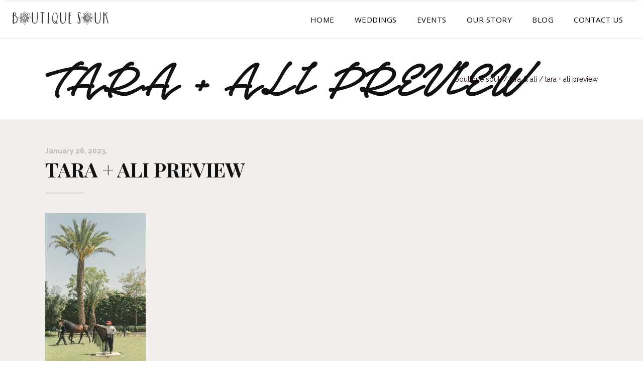

--- FILE ---
content_type: text/html; charset=UTF-8
request_url: https://boutiquesouk.com/portfolio-item/tara-ali/tara-ali-preview-25/
body_size: 14970
content:
<!DOCTYPE html>
<html lang="en-GB">
<head>
    	
        <meta charset="UTF-8"/>
        <link rel="profile" href="http://gmpg.org/xfn/11"/>
        <link rel="pingback" href="https://boutiquesouk.com/xmlrpc.php"/>

                <meta name="viewport" content="width=device-width,initial-scale=1,user-scalable=no">
        
	<script type="application/javascript">var edgtCoreAjaxUrl = "https://boutiquesouk.com/wp-admin/admin-ajax.php"</script><meta name='robots' content='index, follow, max-video-preview:-1, max-snippet:-1, max-image-preview:large' />

	<!-- This site is optimized with the Yoast SEO plugin v20.1 - https://yoast.com/wordpress/plugins/seo/ -->
	<title>TARA + ALI PREVIEW - Boutique Souk</title>
	<link rel="canonical" href="https://boutiquesouk.com/portfolio-item/tara-ali/tara-ali-preview-25/" />
	<meta property="og:locale" content="en_GB" />
	<meta property="og:type" content="article" />
	<meta property="og:title" content="TARA + ALI PREVIEW - Boutique Souk" />
	<meta property="og:url" content="https://boutiquesouk.com/portfolio-item/tara-ali/tara-ali-preview-25/" />
	<meta property="og:site_name" content="Boutique Souk" />
	<meta property="article:publisher" content="https://www.facebook.com/boutiquesoukweddings/" />
	<meta property="og:image" content="https://boutiquesouk.com/portfolio-item/tara-ali/tara-ali-preview-25" />
	<meta property="og:image:width" content="1677" />
	<meta property="og:image:height" content="2512" />
	<meta property="og:image:type" content="image/jpeg" />
	<meta name="twitter:card" content="summary_large_image" />
	<script type="application/ld+json" class="yoast-schema-graph">{"@context":"https://schema.org","@graph":[{"@type":"WebPage","@id":"https://boutiquesouk.com/portfolio-item/tara-ali/tara-ali-preview-25/","url":"https://boutiquesouk.com/portfolio-item/tara-ali/tara-ali-preview-25/","name":"TARA + ALI PREVIEW - Boutique Souk","isPartOf":{"@id":"https://boutiquesouk.com/#website"},"primaryImageOfPage":{"@id":"https://boutiquesouk.com/portfolio-item/tara-ali/tara-ali-preview-25/#primaryimage"},"image":{"@id":"https://boutiquesouk.com/portfolio-item/tara-ali/tara-ali-preview-25/#primaryimage"},"thumbnailUrl":"https://boutiquesouk.com/wp-content/uploads/2023/01/Brunch2La-Dichosa-Tara-Ali-Preview-115.jpeg","datePublished":"2023-01-26T09:22:00+00:00","dateModified":"2023-01-26T09:22:00+00:00","breadcrumb":{"@id":"https://boutiquesouk.com/portfolio-item/tara-ali/tara-ali-preview-25/#breadcrumb"},"inLanguage":"en-GB","potentialAction":[{"@type":"ReadAction","target":["https://boutiquesouk.com/portfolio-item/tara-ali/tara-ali-preview-25/"]}]},{"@type":"ImageObject","inLanguage":"en-GB","@id":"https://boutiquesouk.com/portfolio-item/tara-ali/tara-ali-preview-25/#primaryimage","url":"https://boutiquesouk.com/wp-content/uploads/2023/01/Brunch2La-Dichosa-Tara-Ali-Preview-115.jpeg","contentUrl":"https://boutiquesouk.com/wp-content/uploads/2023/01/Brunch2La-Dichosa-Tara-Ali-Preview-115.jpeg","width":1677,"height":2512},{"@type":"BreadcrumbList","@id":"https://boutiquesouk.com/portfolio-item/tara-ali/tara-ali-preview-25/#breadcrumb","itemListElement":[{"@type":"ListItem","position":1,"name":"Home","item":"https://boutiquesouk.com/"},{"@type":"ListItem","position":2,"name":"Tara &#038; Ali","item":"https://boutiquesouk.com/portfolio-item/tara-ali/"},{"@type":"ListItem","position":3,"name":"TARA + ALI PREVIEW"}]},{"@type":"WebSite","@id":"https://boutiquesouk.com/#website","url":"https://boutiquesouk.com/","name":"Boutique Souk","description":"","publisher":{"@id":"https://boutiquesouk.com/#organization"},"potentialAction":[{"@type":"SearchAction","target":{"@type":"EntryPoint","urlTemplate":"https://boutiquesouk.com/?s={search_term_string}"},"query-input":"required name=search_term_string"}],"inLanguage":"en-GB"},{"@type":"Organization","@id":"https://boutiquesouk.com/#organization","name":"Boutique Souk","url":"https://boutiquesouk.com/","logo":{"@type":"ImageObject","inLanguage":"en-GB","@id":"https://boutiquesouk.com/#/schema/logo/image/","url":"https://i0.wp.com/boutiquesouk.com/wp-content/uploads/2016/12/boutique-souk-logo-black-stars.png?fit=552%2C82&ssl=1","contentUrl":"https://i0.wp.com/boutiquesouk.com/wp-content/uploads/2016/12/boutique-souk-logo-black-stars.png?fit=552%2C82&ssl=1","width":552,"height":82,"caption":"Boutique Souk"},"image":{"@id":"https://boutiquesouk.com/#/schema/logo/image/"},"sameAs":["https://www.facebook.com/boutiquesoukweddings/","https://www.instagram.com/boutiquesouk/","https://uk.pinterest.com/boutiquesouk/","https://www.youtube.com/channel/UCZ3n57vZXPQQDbGIQG91w-g"]}]}</script>
	<!-- / Yoast SEO plugin. -->


<link rel='dns-prefetch' href='//maps.googleapis.com' />
<link rel='dns-prefetch' href='//fonts.googleapis.com' />
<link rel="alternate" type="application/rss+xml" title="Boutique Souk &raquo; Feed" href="https://boutiquesouk.com/feed/" />
<link rel="alternate" type="application/rss+xml" title="Boutique Souk &raquo; Comments Feed" href="https://boutiquesouk.com/comments/feed/" />
<script type="text/javascript">
window._wpemojiSettings = {"baseUrl":"https:\/\/s.w.org\/images\/core\/emoji\/14.0.0\/72x72\/","ext":".png","svgUrl":"https:\/\/s.w.org\/images\/core\/emoji\/14.0.0\/svg\/","svgExt":".svg","source":{"concatemoji":"https:\/\/boutiquesouk.com\/wp-includes\/js\/wp-emoji-release.min.js?ver=6.1.9"}};
/*! This file is auto-generated */
!function(e,a,t){var n,r,o,i=a.createElement("canvas"),p=i.getContext&&i.getContext("2d");function s(e,t){var a=String.fromCharCode,e=(p.clearRect(0,0,i.width,i.height),p.fillText(a.apply(this,e),0,0),i.toDataURL());return p.clearRect(0,0,i.width,i.height),p.fillText(a.apply(this,t),0,0),e===i.toDataURL()}function c(e){var t=a.createElement("script");t.src=e,t.defer=t.type="text/javascript",a.getElementsByTagName("head")[0].appendChild(t)}for(o=Array("flag","emoji"),t.supports={everything:!0,everythingExceptFlag:!0},r=0;r<o.length;r++)t.supports[o[r]]=function(e){if(p&&p.fillText)switch(p.textBaseline="top",p.font="600 32px Arial",e){case"flag":return s([127987,65039,8205,9895,65039],[127987,65039,8203,9895,65039])?!1:!s([55356,56826,55356,56819],[55356,56826,8203,55356,56819])&&!s([55356,57332,56128,56423,56128,56418,56128,56421,56128,56430,56128,56423,56128,56447],[55356,57332,8203,56128,56423,8203,56128,56418,8203,56128,56421,8203,56128,56430,8203,56128,56423,8203,56128,56447]);case"emoji":return!s([129777,127995,8205,129778,127999],[129777,127995,8203,129778,127999])}return!1}(o[r]),t.supports.everything=t.supports.everything&&t.supports[o[r]],"flag"!==o[r]&&(t.supports.everythingExceptFlag=t.supports.everythingExceptFlag&&t.supports[o[r]]);t.supports.everythingExceptFlag=t.supports.everythingExceptFlag&&!t.supports.flag,t.DOMReady=!1,t.readyCallback=function(){t.DOMReady=!0},t.supports.everything||(n=function(){t.readyCallback()},a.addEventListener?(a.addEventListener("DOMContentLoaded",n,!1),e.addEventListener("load",n,!1)):(e.attachEvent("onload",n),a.attachEvent("onreadystatechange",function(){"complete"===a.readyState&&t.readyCallback()})),(e=t.source||{}).concatemoji?c(e.concatemoji):e.wpemoji&&e.twemoji&&(c(e.twemoji),c(e.wpemoji)))}(window,document,window._wpemojiSettings);
</script>
<style type="text/css">
img.wp-smiley,
img.emoji {
	display: inline !important;
	border: none !important;
	box-shadow: none !important;
	height: 1em !important;
	width: 1em !important;
	margin: 0 0.07em !important;
	vertical-align: -0.1em !important;
	background: none !important;
	padding: 0 !important;
}
</style>
	<link rel='stylesheet' id='sbi_styles-css' href='https://boutiquesouk.com/wp-content/plugins/instagram-feed/css/sbi-styles.min.css?ver=6.5.1' type='text/css' media='all' />
<link rel='stylesheet' id='wp-block-library-css' href='https://boutiquesouk.com/wp-includes/css/dist/block-library/style.min.css?ver=6.1.9' type='text/css' media='all' />
<link rel='stylesheet' id='classic-theme-styles-css' href='https://boutiquesouk.com/wp-includes/css/classic-themes.min.css?ver=1' type='text/css' media='all' />
<style id='global-styles-inline-css' type='text/css'>
body{--wp--preset--color--black: #000000;--wp--preset--color--cyan-bluish-gray: #abb8c3;--wp--preset--color--white: #ffffff;--wp--preset--color--pale-pink: #f78da7;--wp--preset--color--vivid-red: #cf2e2e;--wp--preset--color--luminous-vivid-orange: #ff6900;--wp--preset--color--luminous-vivid-amber: #fcb900;--wp--preset--color--light-green-cyan: #7bdcb5;--wp--preset--color--vivid-green-cyan: #00d084;--wp--preset--color--pale-cyan-blue: #8ed1fc;--wp--preset--color--vivid-cyan-blue: #0693e3;--wp--preset--color--vivid-purple: #9b51e0;--wp--preset--gradient--vivid-cyan-blue-to-vivid-purple: linear-gradient(135deg,rgba(6,147,227,1) 0%,rgb(155,81,224) 100%);--wp--preset--gradient--light-green-cyan-to-vivid-green-cyan: linear-gradient(135deg,rgb(122,220,180) 0%,rgb(0,208,130) 100%);--wp--preset--gradient--luminous-vivid-amber-to-luminous-vivid-orange: linear-gradient(135deg,rgba(252,185,0,1) 0%,rgba(255,105,0,1) 100%);--wp--preset--gradient--luminous-vivid-orange-to-vivid-red: linear-gradient(135deg,rgba(255,105,0,1) 0%,rgb(207,46,46) 100%);--wp--preset--gradient--very-light-gray-to-cyan-bluish-gray: linear-gradient(135deg,rgb(238,238,238) 0%,rgb(169,184,195) 100%);--wp--preset--gradient--cool-to-warm-spectrum: linear-gradient(135deg,rgb(74,234,220) 0%,rgb(151,120,209) 20%,rgb(207,42,186) 40%,rgb(238,44,130) 60%,rgb(251,105,98) 80%,rgb(254,248,76) 100%);--wp--preset--gradient--blush-light-purple: linear-gradient(135deg,rgb(255,206,236) 0%,rgb(152,150,240) 100%);--wp--preset--gradient--blush-bordeaux: linear-gradient(135deg,rgb(254,205,165) 0%,rgb(254,45,45) 50%,rgb(107,0,62) 100%);--wp--preset--gradient--luminous-dusk: linear-gradient(135deg,rgb(255,203,112) 0%,rgb(199,81,192) 50%,rgb(65,88,208) 100%);--wp--preset--gradient--pale-ocean: linear-gradient(135deg,rgb(255,245,203) 0%,rgb(182,227,212) 50%,rgb(51,167,181) 100%);--wp--preset--gradient--electric-grass: linear-gradient(135deg,rgb(202,248,128) 0%,rgb(113,206,126) 100%);--wp--preset--gradient--midnight: linear-gradient(135deg,rgb(2,3,129) 0%,rgb(40,116,252) 100%);--wp--preset--duotone--dark-grayscale: url('#wp-duotone-dark-grayscale');--wp--preset--duotone--grayscale: url('#wp-duotone-grayscale');--wp--preset--duotone--purple-yellow: url('#wp-duotone-purple-yellow');--wp--preset--duotone--blue-red: url('#wp-duotone-blue-red');--wp--preset--duotone--midnight: url('#wp-duotone-midnight');--wp--preset--duotone--magenta-yellow: url('#wp-duotone-magenta-yellow');--wp--preset--duotone--purple-green: url('#wp-duotone-purple-green');--wp--preset--duotone--blue-orange: url('#wp-duotone-blue-orange');--wp--preset--font-size--small: 13px;--wp--preset--font-size--medium: 20px;--wp--preset--font-size--large: 36px;--wp--preset--font-size--x-large: 42px;--wp--preset--spacing--20: 0.44rem;--wp--preset--spacing--30: 0.67rem;--wp--preset--spacing--40: 1rem;--wp--preset--spacing--50: 1.5rem;--wp--preset--spacing--60: 2.25rem;--wp--preset--spacing--70: 3.38rem;--wp--preset--spacing--80: 5.06rem;}:where(.is-layout-flex){gap: 0.5em;}body .is-layout-flow > .alignleft{float: left;margin-inline-start: 0;margin-inline-end: 2em;}body .is-layout-flow > .alignright{float: right;margin-inline-start: 2em;margin-inline-end: 0;}body .is-layout-flow > .aligncenter{margin-left: auto !important;margin-right: auto !important;}body .is-layout-constrained > .alignleft{float: left;margin-inline-start: 0;margin-inline-end: 2em;}body .is-layout-constrained > .alignright{float: right;margin-inline-start: 2em;margin-inline-end: 0;}body .is-layout-constrained > .aligncenter{margin-left: auto !important;margin-right: auto !important;}body .is-layout-constrained > :where(:not(.alignleft):not(.alignright):not(.alignfull)){max-width: var(--wp--style--global--content-size);margin-left: auto !important;margin-right: auto !important;}body .is-layout-constrained > .alignwide{max-width: var(--wp--style--global--wide-size);}body .is-layout-flex{display: flex;}body .is-layout-flex{flex-wrap: wrap;align-items: center;}body .is-layout-flex > *{margin: 0;}:where(.wp-block-columns.is-layout-flex){gap: 2em;}.has-black-color{color: var(--wp--preset--color--black) !important;}.has-cyan-bluish-gray-color{color: var(--wp--preset--color--cyan-bluish-gray) !important;}.has-white-color{color: var(--wp--preset--color--white) !important;}.has-pale-pink-color{color: var(--wp--preset--color--pale-pink) !important;}.has-vivid-red-color{color: var(--wp--preset--color--vivid-red) !important;}.has-luminous-vivid-orange-color{color: var(--wp--preset--color--luminous-vivid-orange) !important;}.has-luminous-vivid-amber-color{color: var(--wp--preset--color--luminous-vivid-amber) !important;}.has-light-green-cyan-color{color: var(--wp--preset--color--light-green-cyan) !important;}.has-vivid-green-cyan-color{color: var(--wp--preset--color--vivid-green-cyan) !important;}.has-pale-cyan-blue-color{color: var(--wp--preset--color--pale-cyan-blue) !important;}.has-vivid-cyan-blue-color{color: var(--wp--preset--color--vivid-cyan-blue) !important;}.has-vivid-purple-color{color: var(--wp--preset--color--vivid-purple) !important;}.has-black-background-color{background-color: var(--wp--preset--color--black) !important;}.has-cyan-bluish-gray-background-color{background-color: var(--wp--preset--color--cyan-bluish-gray) !important;}.has-white-background-color{background-color: var(--wp--preset--color--white) !important;}.has-pale-pink-background-color{background-color: var(--wp--preset--color--pale-pink) !important;}.has-vivid-red-background-color{background-color: var(--wp--preset--color--vivid-red) !important;}.has-luminous-vivid-orange-background-color{background-color: var(--wp--preset--color--luminous-vivid-orange) !important;}.has-luminous-vivid-amber-background-color{background-color: var(--wp--preset--color--luminous-vivid-amber) !important;}.has-light-green-cyan-background-color{background-color: var(--wp--preset--color--light-green-cyan) !important;}.has-vivid-green-cyan-background-color{background-color: var(--wp--preset--color--vivid-green-cyan) !important;}.has-pale-cyan-blue-background-color{background-color: var(--wp--preset--color--pale-cyan-blue) !important;}.has-vivid-cyan-blue-background-color{background-color: var(--wp--preset--color--vivid-cyan-blue) !important;}.has-vivid-purple-background-color{background-color: var(--wp--preset--color--vivid-purple) !important;}.has-black-border-color{border-color: var(--wp--preset--color--black) !important;}.has-cyan-bluish-gray-border-color{border-color: var(--wp--preset--color--cyan-bluish-gray) !important;}.has-white-border-color{border-color: var(--wp--preset--color--white) !important;}.has-pale-pink-border-color{border-color: var(--wp--preset--color--pale-pink) !important;}.has-vivid-red-border-color{border-color: var(--wp--preset--color--vivid-red) !important;}.has-luminous-vivid-orange-border-color{border-color: var(--wp--preset--color--luminous-vivid-orange) !important;}.has-luminous-vivid-amber-border-color{border-color: var(--wp--preset--color--luminous-vivid-amber) !important;}.has-light-green-cyan-border-color{border-color: var(--wp--preset--color--light-green-cyan) !important;}.has-vivid-green-cyan-border-color{border-color: var(--wp--preset--color--vivid-green-cyan) !important;}.has-pale-cyan-blue-border-color{border-color: var(--wp--preset--color--pale-cyan-blue) !important;}.has-vivid-cyan-blue-border-color{border-color: var(--wp--preset--color--vivid-cyan-blue) !important;}.has-vivid-purple-border-color{border-color: var(--wp--preset--color--vivid-purple) !important;}.has-vivid-cyan-blue-to-vivid-purple-gradient-background{background: var(--wp--preset--gradient--vivid-cyan-blue-to-vivid-purple) !important;}.has-light-green-cyan-to-vivid-green-cyan-gradient-background{background: var(--wp--preset--gradient--light-green-cyan-to-vivid-green-cyan) !important;}.has-luminous-vivid-amber-to-luminous-vivid-orange-gradient-background{background: var(--wp--preset--gradient--luminous-vivid-amber-to-luminous-vivid-orange) !important;}.has-luminous-vivid-orange-to-vivid-red-gradient-background{background: var(--wp--preset--gradient--luminous-vivid-orange-to-vivid-red) !important;}.has-very-light-gray-to-cyan-bluish-gray-gradient-background{background: var(--wp--preset--gradient--very-light-gray-to-cyan-bluish-gray) !important;}.has-cool-to-warm-spectrum-gradient-background{background: var(--wp--preset--gradient--cool-to-warm-spectrum) !important;}.has-blush-light-purple-gradient-background{background: var(--wp--preset--gradient--blush-light-purple) !important;}.has-blush-bordeaux-gradient-background{background: var(--wp--preset--gradient--blush-bordeaux) !important;}.has-luminous-dusk-gradient-background{background: var(--wp--preset--gradient--luminous-dusk) !important;}.has-pale-ocean-gradient-background{background: var(--wp--preset--gradient--pale-ocean) !important;}.has-electric-grass-gradient-background{background: var(--wp--preset--gradient--electric-grass) !important;}.has-midnight-gradient-background{background: var(--wp--preset--gradient--midnight) !important;}.has-small-font-size{font-size: var(--wp--preset--font-size--small) !important;}.has-medium-font-size{font-size: var(--wp--preset--font-size--medium) !important;}.has-large-font-size{font-size: var(--wp--preset--font-size--large) !important;}.has-x-large-font-size{font-size: var(--wp--preset--font-size--x-large) !important;}
.wp-block-navigation a:where(:not(.wp-element-button)){color: inherit;}
:where(.wp-block-columns.is-layout-flex){gap: 2em;}
.wp-block-pullquote{font-size: 1.5em;line-height: 1.6;}
</style>
<link rel='stylesheet' id='contact-form-7-css' href='https://boutiquesouk.com/wp-content/plugins/contact-form-7/includes/css/styles.css?ver=5.7.3' type='text/css' media='all' />
<link rel='stylesheet' id='rs-plugin-settings-css' href='https://boutiquesouk.com/wp-content/plugins/revslider/public/assets/css/settings.css?ver=5.2.6' type='text/css' media='all' />
<style id='rs-plugin-settings-inline-css' type='text/css'>
#rs-demo-id {}
</style>
<link rel='stylesheet' id='simple-banner-style-css' href='https://boutiquesouk.com/wp-content/plugins/simple-banner/simple-banner.css?ver=3.0.3' type='text/css' media='all' />
<link rel='stylesheet' id='uaf_client_css-css' href='https://boutiquesouk.com/wp-content/uploads/useanyfont/uaf.css?ver=1676388750' type='text/css' media='all' />
<link rel='stylesheet' id='fair_edge_default_style-css' href='https://boutiquesouk.com/wp-content/themes/BoutiqueSouk/style.css?ver=6.1.9' type='text/css' media='all' />
<link rel='stylesheet' id='fair_edge_modules_plugins-css' href='https://boutiquesouk.com/wp-content/themes/BoutiqueSouk/assets/css/plugins.min.css?ver=6.1.9' type='text/css' media='all' />
<link rel='stylesheet' id='fair_edge_modules-css' href='https://boutiquesouk.com/wp-content/themes/BoutiqueSouk/assets/css/modules.min.css?ver=6.1.9' type='text/css' media='all' />
<style id='fair_edge_modules-inline-css' type='text/css'>
     
.intl-tel-input .selected-flag .iti-arrow {border-top: 4px solid #FFF !important;}
.intl-tel-input, .intl-tel-input input, .intl-tel-input input[type="tel"] {width: 100%;color: #fff;}
.intl-tel-input input, .intl-tel-input input[type="tel"] {background: none !important; font-size: 14px !important;
border: none !important;
border-bottom: 1px solid #fff !important;}

.wpcf7-form-control-wrap.intl_tel-272 {top: 8px;}

.edgtf-header-standard .edgtf-right-from-main-menu-widget{
    display: none;
}
#wpcf7-f12509-p11347-o1 .wpcf7-form p.mradio {margin-left: 0px !important;}
#wpcf7-f12509-p11347-o1 .mradio.radio2 .wpcf7-form-control {
    margin-right: 6% !important;
}

.edgtf-home-holder .edgtf-ptf-filter-follow-hover {
    position: absolute;
    left: 0;
    width: 0;
    height: 0;
    bottom: -2px;
    border-top: 2px solid #387ce0;
    -webkit-transition: width .4s,left .9s cubic-bezier(.19,.65,.02,.93);
    transition: width .4s,left .9s cubic-bezier(.19,.65,.02,.93);
}

.edgtf-home-holder .vc_column-inner {
    overflow: hidden;
}

@media only screen and (min-width: 601px) {
     .edgtf-home-holder .edgtf-portfolio-filter-holder-inner > ul {
        position: relative;
        padding-bottom: 2px;
    }

    .edgtf-home-holder .edgtf-portfolio-filter-holder .edgtf-portfolio-filter-holder-inner ul li span:after {
        display: none;
    }
}

@media only screen and (max-width: 600px) {
    .edgtf-home-holder .edgtf-ptf-filter-follow-hover {
        display: none !important;
    }
}

.edgtf-blog-slider .edgtf-blog-slide-info-line-holder{
display: none;
}

.edgtf-blog-slider .edgtf-blog-slide-post-info{
display: none;
}
.edgtf-side-menu-button-opener {
display: none !important;
}



.dragger {
    background-color: #FFF !important;
}

.edgtf-title.edgtf-title-small-text-size h1 {
    font-size: 100px !important;
}



.super-form-11381 .super-radio .super-field-wrapper label:after, .super-form-11381 .super-checkbox .super-field-wrapper label:after {
    background-color: #fff !important;
}

.super-form-11381 .super-radio .super-field-wrapper label:before, .super-form-11381 .super-checkbox .super-field-wrapper label:before {
    border-color: #ffffff !important;
}

.super-form-11381 .super-checkbox .super-field-wrapper label, .super-form-11381 .super-radio .super-field-wrapper label {
    color: #ffffff !important;
    font-size: 15px !important;
    font-style: normal;
    font-weight: 600;
}
.super-form-11500 .super-quantity .super-plus-button {
   
  display: none;
}

.super-form-11500 .super-quantity .super-minus-button, .super-form-11500 .super-quantity .super-plus-button {

    display: none;
}

.super-form-11502 .super-checkbox .super-field-wrapper label, .super-form-11502 .super-radio .super-field-wrapper label {
    color: #ffffff !important;
    font-size: 16px !important;
    font-weight: 600;
}

.super-form-11502 .super-radio .super-field-wrapper label:before, .super-form-11502 .super-checkbox .super-field-wrapper label:before {
    border-color: #ffffff !important;
}

.super-form-11502 .super-radio .super-field-wrapper label:after, .super-form-11502 .super-checkbox .super-field-wrapper label:after {
    background-color: #ffffff !important;
}

.edgtf-comment-holder {

    display: none;
}
.edgtf-blog-with-title-image .edgtf-comments-holder-outer{
display:none;
}

.edgtf-logo-wrapper a img.edgtf-normal-logo {
opacity: 1 !important;
}

@media only screen and (min-width: 1000px) {
    .edgtf-mobile-header .edgtf-mobile-logo-wrapper img { margin-top: -7px; height: 33px; }
}
@media only screen and (max-width: 1000px) {
.edgtf-mobile-header .edgtf-mobile-logo-wrapper img {
    height: 33px;
    width: auto;
    margin-top: 23px;
}
}

.edgtf-page-header .edgtf-sticky-header .edgtf-sticky-holder .edgtf-logo-wrapper a {
    max-height: 30px;
}

.edgtf-logo-wrapper a img {
    height: 70%;
}

#wpcf7-f12132-p179-o1 .wpcf7-form .mradio .wpcf7-list-item-label {

    font-size: 19px;
}

#wpcf7-f12132-p179-o1 .wpcf7-form .mradio .wpcf7-form-control-wrap {
    width: 9%;
}

.edgtf-footer-bottom-holder {
    background-color: #f2eeeb !important;
}
#wpcf7-f12132-p179-o1 .wpcf7-form input[type="text"], #wpcf7-f12132-p179-o1 .wpcf7-form input[type="date"], #wpcf7-f12132-p179-o1 .wpcf7-form input[type="email"], #wpcf7-f12132-p179-o1 .wpcf7-form input[type="number"] {

    border-bottom: 1px solid #fff;
}

#wpcf7-f12132-p179-o1 .wpcf7-form p.mradio {
border: none !important;
    padding-left: 29px;
}



input.wpcf7-form-control.wpcf7-submit:hover {
color: #2c2c2c !important;
    background-color: #fff !important;

}

blockquote .edgtf-blockquote-text {
    font-size: 22px;
}

#wpcf7-f12132-p179-o1 .wpcf7-form p.marea {

padding-top: 25px;
}

.edgtf-portfolio-single-holder .edgtf-portfolio-single-nav {
margin-top: 0px !important;

}

#wpcf7-f12132-p179-o1 .wpcf7-form input[type=radio]:checked + .wpcf7-list-item-label:before {
    background: #d6d6d6 !important;
}

.edgtf-light-header #rev_slider_2_1 .edge-navigation .tp-bullet:hover, .edgtf-light-header #rev_slider_2_1 .edge-navigation .tp-bullet.selected {
    background-color: #DCBD81 !important;
    border-color: #DCBD81 !important;
}

.edgtf-header-standard .edgtf-fullscreen-menu-opener span, .edgtf-header-standard .edgtf-search-opener span {
display: none;
}

div.wpcf7-mail-sent-ok {
color: white;
border: 2px solid #fff;
}

div.wpcf7-validation-errors {
color: white;
}

.edgtf-blog-holder article .edgtf-post-info {
    color: #bababa;
    font-weight: 700;
    margin-top: 20px !important;
}

.edgtf-title.edgtf-title-small-text-size h1 {
    
    font-family: notera;
}



.edgtf-title.edgtf-title-with-border .edgtf-title-holder .edgtf-container-inner {
    border-bottom: 0px solid #e5e5e5 !important;
}

.edgtf-portfolio-single-holder {
    margin-top: 32px !important;
}

@media only screen and (max-width: 620px) {
.edgtf-title .edgtf-title-holder h1 span {
    display: inline-block;
    font-size: 50px;
}
}

#wpcf7-f12132-p179-o1 .wpcf7-form input[type=radio]:checked + .wpcf7-list-item-label:before, #wpcf7-f12509-p11347-o1 .wpcf7-form input[type=radio]:checked + .wpcf7-list-item-label:before {

  background: #d6d6d6 !important;
}
.edgtf-logo-wrapper {
    padding-top: 7px;
}

.edgtf-portfolio-single-holder .edgtf-portfolio-single-nav {
display: none;
}

.edgtf-container {
    background-color: #F2EEEB;
}



.instagram-pics {
    list-style: none;
    margin: 0;
    padding: 0;
}

.instagram-pics li {
   margin: 0;
    float: left;
    padding: 3px;
    width: 31%;
}

.instagram-pics img {
    display: block;
}

#wpcf7-f12509-p11347-o1 .wpcf7-form input[type=radio] + .wpcf7-list-item-label {
padding-left: 0% !important;
}

.intl-tel-input .country-list .flag-box, .intl-tel-input .country-list .country-name {
color: black;
}

#content div.sharedaddy, #main div.sharedaddy, div.sharedaddy { display: none; }

.edgtf-404-page .edgtf-page-not-found .edgtf-number-holder {-webkit-text-fill-color: #2c2c2c;}

#jp-relatedposts { display: none !important;}


.edgtf-mobile-header .edgtf-mobile-menu-opener {z-index: 3;}

.edgtf-mobile-header .edgtf-mobile-menu-opener .edgtf-mobile-opener-icon-holder {z-index:102;}

.edgtf-vertical-align-containers .edgtf-position-center:before, .edgtf-vertical-align-containers .edgtf-position-left:before, .edgtf-vertical-align-containers .edgtf-position-right:before{  
margin-right: 0;
}
</style>
<link rel='stylesheet' id='edgtf_font_awesome-css' href='https://boutiquesouk.com/wp-content/themes/BoutiqueSouk/assets/css/font-awesome/css/font-awesome.min.css?ver=6.1.9' type='text/css' media='all' />
<link rel='stylesheet' id='edgtf_font_elegant-css' href='https://boutiquesouk.com/wp-content/themes/BoutiqueSouk/assets/css/elegant-icons/style.min.css?ver=6.1.9' type='text/css' media='all' />
<link rel='stylesheet' id='edgtf_linea_icons-css' href='https://boutiquesouk.com/wp-content/themes/BoutiqueSouk/assets/css/linea-icons/style.css?ver=6.1.9' type='text/css' media='all' />
<link rel='stylesheet' id='edgtf_simple_line_icons-css' href='https://boutiquesouk.com/wp-content/themes/BoutiqueSouk/assets/css/simple-line-icons/simple-line-icons.css?ver=6.1.9' type='text/css' media='all' />
<link rel='stylesheet' id='edgtf_ico_moon-css' href='https://boutiquesouk.com/wp-content/themes/BoutiqueSouk/assets/css/icomoon/css/icomoon.css?ver=6.1.9' type='text/css' media='all' />
<link rel='stylesheet' id='fair_edge_blog-css' href='https://boutiquesouk.com/wp-content/themes/BoutiqueSouk/assets/css/blog.min.css?ver=6.1.9' type='text/css' media='all' />
<link rel='stylesheet' id='mediaelement-css' href='https://boutiquesouk.com/wp-includes/js/mediaelement/mediaelementplayer-legacy.min.css?ver=4.2.17' type='text/css' media='all' />
<link rel='stylesheet' id='wp-mediaelement-css' href='https://boutiquesouk.com/wp-includes/js/mediaelement/wp-mediaelement.min.css?ver=6.1.9' type='text/css' media='all' />
<link rel='stylesheet' id='fair_edge_style_dynamic-css' href='https://boutiquesouk.com/wp-content/themes/BoutiqueSouk/assets/css/style_dynamic.css?ver=1602614109' type='text/css' media='all' />
<link rel='stylesheet' id='fair_edge_modules_responsive-css' href='https://boutiquesouk.com/wp-content/themes/BoutiqueSouk/assets/css/modules-responsive.min.css?ver=6.1.9' type='text/css' media='all' />
<link rel='stylesheet' id='fair_edge_blog_responsive-css' href='https://boutiquesouk.com/wp-content/themes/BoutiqueSouk/assets/css/blog-responsive.min.css?ver=6.1.9' type='text/css' media='all' />
<link rel='stylesheet' id='fair_edge_style_dynamic_responsive-css' href='https://boutiquesouk.com/wp-content/themes/BoutiqueSouk/assets/css/style_dynamic_responsive.css?ver=1602614109' type='text/css' media='all' />
<link rel='stylesheet' id='js_composer_front-css' href='https://boutiquesouk.com/wp-content/plugins/js_composer/assets/css/js_composer.min.css?ver=4.12' type='text/css' media='all' />
<link rel='stylesheet' id='fair_edge_google_fonts-css' href='https://fonts.googleapis.com/css?family=Raleway%3A100%2C100italic%2C200%2C200italic%2C300%2C300italic%2C400%2C400italic%2C500%2C500italic%2C600%2C600italic%2C700%2C700italic%2C800%2C800italic%2C900%2C900italic%7CPlayfair+Display%3A100%2C100italic%2C200%2C200italic%2C300%2C300italic%2C400%2C400italic%2C500%2C500italic%2C600%2C600italic%2C700%2C700italic%2C800%2C800italic%2C900%2C900italic%7CPlayfair+Display%3A100%2C100italic%2C200%2C200italic%2C300%2C300italic%2C400%2C400italic%2C500%2C500italic%2C600%2C600italic%2C700%2C700italic%2C800%2C800italic%2C900%2C900italic%7COpen+Sans%3A100%2C100italic%2C200%2C200italic%2C300%2C300italic%2C400%2C400italic%2C500%2C500italic%2C600%2C600italic%2C700%2C700italic%2C800%2C800italic%2C900%2C900italic%7CRaleway%3A100%2C100italic%2C200%2C200italic%2C300%2C300italic%2C400%2C400italic%2C500%2C500italic%2C600%2C600italic%2C700%2C700italic%2C800%2C800italic%2C900%2C900italic&#038;subset=latin%2Clatin-ext&#038;ver=1.0.0' type='text/css' media='all' />
<script type='text/javascript' src='https://boutiquesouk.com/wp-includes/js/jquery/jquery.min.js?ver=3.6.1' id='jquery-core-js'></script>
<script type='text/javascript' src='https://boutiquesouk.com/wp-includes/js/jquery/jquery-migrate.min.js?ver=3.3.2' id='jquery-migrate-js'></script>
<script type='text/javascript' src='https://boutiquesouk.com/wp-content/plugins/revslider/public/assets/js/jquery.themepunch.tools.min.js?ver=5.2.6' id='tp-tools-js'></script>
<script type='text/javascript' src='https://boutiquesouk.com/wp-content/plugins/revslider/public/assets/js/jquery.themepunch.revolution.min.js?ver=5.2.6' id='revmin-js'></script>
<script type='text/javascript' id='simple-banner-script-js-before'>
const simpleBannerScriptParams = {"pro_version_enabled":"","debug_mode":false,"id":14602,"version":"3.0.3","banner_params":[{"hide_simple_banner":"yes","simple_banner_prepend_element":false,"simple_banner_position":"static","header_margin":"","header_padding":"","wp_body_open_enabled":"","wp_body_open":true,"simple_banner_z_index":false,"simple_banner_text":"Our E-Souk is now live, please visit <a target=\"_blank\" href=\"https:\/\/boutiquesouk.store\/\">boutiquesouk.store<\/a>","disabled_on_current_page":false,"disabled_pages_array":[],"is_current_page_a_post":false,"disabled_on_posts":false,"simple_banner_disabled_page_paths":false,"simple_banner_font_size":"20px","simple_banner_color":"#1D1D1D","simple_banner_text_color":"#FFFFFF","simple_banner_link_color":"#DCBD81","simple_banner_close_color":false,"simple_banner_custom_css":"","simple_banner_scrolling_custom_css":"","simple_banner_text_custom_css":"","simple_banner_button_css":false,"site_custom_css":"","keep_site_custom_css":"","site_custom_js":"","keep_site_custom_js":"","close_button_enabled":false,"close_button_expiration":false,"close_button_cookie_set":false,"current_date":{"date":"2026-01-24 01:16:13.000000","timezone_type":3,"timezone":"UTC"},"start_date":{"date":"2026-01-24 01:16:13.000000","timezone_type":3,"timezone":"UTC"},"end_date":{"date":"2026-01-24 01:16:13.000000","timezone_type":3,"timezone":"UTC"},"simple_banner_start_after_date":false,"simple_banner_remove_after_date":false,"simple_banner_insert_inside_element":false}]}
</script>
<script type='text/javascript' src='https://boutiquesouk.com/wp-content/plugins/simple-banner/simple-banner.js?ver=3.0.3' id='simple-banner-script-js'></script>
<link rel="https://api.w.org/" href="https://boutiquesouk.com/wp-json/" /><link rel="alternate" type="application/json" href="https://boutiquesouk.com/wp-json/wp/v2/media/14602" /><link rel="EditURI" type="application/rsd+xml" title="RSD" href="https://boutiquesouk.com/xmlrpc.php?rsd" />
<link rel="wlwmanifest" type="application/wlwmanifest+xml" href="https://boutiquesouk.com/wp-includes/wlwmanifest.xml" />
<meta name="generator" content="WordPress 6.1.9" />
<link rel='shortlink' href='https://boutiquesouk.com/?p=14602' />
<link rel="alternate" type="application/json+oembed" href="https://boutiquesouk.com/wp-json/oembed/1.0/embed?url=https%3A%2F%2Fboutiquesouk.com%2Fportfolio-item%2Ftara-ali%2Ftara-ali-preview-25%2F" />
<link rel="alternate" type="text/xml+oembed" href="https://boutiquesouk.com/wp-json/oembed/1.0/embed?url=https%3A%2F%2Fboutiquesouk.com%2Fportfolio-item%2Ftara-ali%2Ftara-ali-preview-25%2F&#038;format=xml" />
		<script type="text/javascript" async defer data-pin-color="red" 
		 data-pin-hover="true" src="https://boutiquesouk.com/wp-content/plugins/pinterest-pin-it-button-on-image-hover-and-post/js/pinit.js"></script>
		<style id="simple-banner-hide" type="text/css">.simple-banner{display:none;}</style><style id="simple-banner-position" type="text/css">.simple-banner{position:static;}</style><style id="simple-banner-font-size" type="text/css">.simple-banner .simple-banner-text{font-size:20px;}</style><style id="simple-banner-background-color" type="text/css">.simple-banner{background:#1D1D1D;}</style><style id="simple-banner-text-color" type="text/css">.simple-banner .simple-banner-text{color:#FFFFFF;}</style><style id="simple-banner-link-color" type="text/css">.simple-banner .simple-banner-text a{color:#DCBD81;}</style><style id="simple-banner-z-index" type="text/css">.simple-banner{z-index: 99999;}</style><style id="simple-banner-site-custom-css-dummy" type="text/css"></style><script id="simple-banner-site-custom-js-dummy" type="text/javascript"></script><style type="text/css">
			.wpsdc-drop-cap {
				float : left;				
				padding : 0.25em 0.05em 0.25em 0;				
				font-size : 5em;
				line-height : 0.4em;}
		</style><meta name="generator" content="Powered by Visual Composer - drag and drop page builder for WordPress."/>
<!--[if lte IE 9]><link rel="stylesheet" type="text/css" href="https://boutiquesouk.com/wp-content/plugins/js_composer/assets/css/vc_lte_ie9.min.css" media="screen"><![endif]--><!--[if IE  8]><link rel="stylesheet" type="text/css" href="https://boutiquesouk.com/wp-content/plugins/js_composer/assets/css/vc-ie8.min.css" media="screen"><![endif]--><meta name="generator" content="Powered by Slider Revolution 5.2.6 - responsive, Mobile-Friendly Slider Plugin for WordPress with comfortable drag and drop interface." />
<link rel="icon" href="https://boutiquesouk.com/wp-content/uploads/2017/04/cropped-Boutique-Souk-Fav-32x32.png" sizes="32x32" />
<link rel="icon" href="https://boutiquesouk.com/wp-content/uploads/2017/04/cropped-Boutique-Souk-Fav-192x192.png" sizes="192x192" />
<link rel="apple-touch-icon" href="https://boutiquesouk.com/wp-content/uploads/2017/04/cropped-Boutique-Souk-Fav-180x180.png" />
<meta name="msapplication-TileImage" content="https://boutiquesouk.com/wp-content/uploads/2017/04/cropped-Boutique-Souk-Fav-270x270.png" />
<noscript><style type="text/css"> .wpb_animate_when_almost_visible { opacity: 1; }</style></noscript>  
  
</head>

<body class="attachment attachment-template-default single single-attachment postid-14602 attachmentid-14602 attachment-jpeg edgt-core-1.0 boutiquesouk-ver-1.0  edgtf-grid-1200 edgtf-blog-installed edgtf-header-standard edgtf-sticky-header-on-scroll-down-up edgtf-default-mobile-header edgtf-sticky-up-mobile-header edgtf-dropdown-default edgtf-dark-header wpb-js-composer js-comp-ver-4.12 vc_responsive">

<!-- Global site tag (gtag.js) - Google Analytics -->
<script async src="https://www.googletagmanager.com/gtag/js?id=UA-110129971-1"></script>
<script>
  window.dataLayer = window.dataLayer || [];
  function gtag(){dataLayer.push(arguments);}
  gtag('js', new Date());

  gtag('config', 'UA-110129971-1');
</script>



<div class="edgtf-wrapper">
	    <div class="edgtf-wrapper-inner">
        
<header class="edgtf-page-header">
        <div class="edgtf-menu-area" style=";">
        			            <div class="edgtf-vertical-align-containers">
                <div class="edgtf-position-left">
                    <div class="edgtf-position-left-inner">
                        
<div class="edgtf-logo-wrapper">
    <a href="https://boutiquesouk.com/" style="height: 41px;">
        <img class="edgtf-normal-logo" src="https://boutiquesouk.com/wp-content/uploads/2016/12/boutique-souk-logo-white-stars.png" alt="logo"/>
        <img class="edgtf-dark-logo" src="https://boutiquesouk.com/wp-content/uploads/2016/12/boutique-souk-logo-black-stars.png" alt="dark logoo"/>        <img class="edgtf-light-logo" src="https://boutiquesouk.com/wp-content/uploads/2016/12/boutique-souk-logo-white-stars.png" alt="light logo"/>    </a>
</div>

                    </div>
                </div>
                <div class="edgtf-position-right">
                    <div class="edgtf-position-right-inner">
                        
<nav class="edgtf-main-menu edgtf-drop-down edgtf-default-nav">
    <ul id="menu-main" class="clearfix"><li id="nav-menu-item-12669" class="menu-item menu-item-type-post_type menu-item-object-page menu-item-home edgtf-menu-narrow edgtf-wide-background"><a href="https://boutiquesouk.com/"><span class="edgtf-item-outer"><span class="edgtf-item-inner"><span class="edgtf-item-text">Home</span></span><span class="plus"></span></span></a></li>
<li id="nav-menu-item-12671" class="menu-item menu-item-type-post_type menu-item-object-page edgtf-menu-narrow edgtf-wide-background"><a href="https://boutiquesouk.com/weddings/"><span class="edgtf-item-outer"><span class="edgtf-item-inner"><span class="edgtf-item-text">Weddings</span></span><span class="plus"></span></span></a></li>
<li id="nav-menu-item-12666" class="menu-item menu-item-type-post_type menu-item-object-page edgtf-menu-narrow edgtf-wide-background"><a href="https://boutiquesouk.com/events/"><span class="edgtf-item-outer"><span class="edgtf-item-inner"><span class="edgtf-item-text">Events</span></span><span class="plus"></span></span></a></li>
<li id="nav-menu-item-12667" class="menu-item menu-item-type-post_type menu-item-object-page edgtf-menu-narrow edgtf-wide-background"><a href="https://boutiquesouk.com/our-story/"><span class="edgtf-item-outer"><span class="edgtf-item-inner"><span class="edgtf-item-text">Our Story</span></span><span class="plus"></span></span></a></li>
<li id="nav-menu-item-12670" class="menu-item menu-item-type-post_type menu-item-object-page current_page_parent edgtf-menu-narrow edgtf-wide-background"><a href="https://boutiquesouk.com/blog/"><span class="edgtf-item-outer"><span class="edgtf-item-inner"><span class="edgtf-item-text">Blog</span></span><span class="plus"></span></span></a></li>
<li id="nav-menu-item-12668" class="menu-item menu-item-type-post_type menu-item-object-page edgtf-menu-narrow edgtf-wide-background"><a href="https://boutiquesouk.com/contact/"><span class="edgtf-item-outer"><span class="edgtf-item-inner"><span class="edgtf-item-text">Contact Us</span></span><span class="plus"></span></span></a></li>
</ul></nav>

                                            </div>
                </div>
            </div>
            </div>
        
<div class="edgtf-sticky-header">
        <div class="edgtf-sticky-holder">
                <div class=" edgtf-vertical-align-containers">
                <div class="edgtf-position-left">
                    <div class="edgtf-position-left-inner">
                        
<div class="edgtf-logo-wrapper">
    <a href="https://boutiquesouk.com/" style="height: 102px;">
        <img class="edgtf-normal-logo" src="https://boutiquesouk.com/wp-content/uploads/2016/12/bs-sticky-black.png" alt="logo"/>
        <img class="edgtf-dark-logo" src="https://boutiquesouk.com/wp-content/uploads/2016/12/boutique-souk-logo-black-stars.png" alt="dark logoo"/>        <img class="edgtf-light-logo" src="https://boutiquesouk.com/wp-content/uploads/2016/12/boutique-souk-logo-white-stars.png" alt="light logo"/>    </a>
</div>

                    </div>
                </div>
                <div class="edgtf-position-right">
                    <div class="edgtf-position-right-inner">
						
<nav class="edgtf-main-menu edgtf-drop-down edgtf-sticky-nav">
    <ul id="menu-main-1" class="clearfix"><li id="sticky-nav-menu-item-12669" class="menu-item menu-item-type-post_type menu-item-object-page menu-item-home edgtf-menu-narrow edgtf-wide-background"><a href="https://boutiquesouk.com/"><span class="edgtf-item-outer"><span class="edgtf-item-inner"><span class="edgtf-item-text">Home</span></span><span class="plus"></span></span></a></li>
<li id="sticky-nav-menu-item-12671" class="menu-item menu-item-type-post_type menu-item-object-page edgtf-menu-narrow edgtf-wide-background"><a href="https://boutiquesouk.com/weddings/"><span class="edgtf-item-outer"><span class="edgtf-item-inner"><span class="edgtf-item-text">Weddings</span></span><span class="plus"></span></span></a></li>
<li id="sticky-nav-menu-item-12666" class="menu-item menu-item-type-post_type menu-item-object-page edgtf-menu-narrow edgtf-wide-background"><a href="https://boutiquesouk.com/events/"><span class="edgtf-item-outer"><span class="edgtf-item-inner"><span class="edgtf-item-text">Events</span></span><span class="plus"></span></span></a></li>
<li id="sticky-nav-menu-item-12667" class="menu-item menu-item-type-post_type menu-item-object-page edgtf-menu-narrow edgtf-wide-background"><a href="https://boutiquesouk.com/our-story/"><span class="edgtf-item-outer"><span class="edgtf-item-inner"><span class="edgtf-item-text">Our Story</span></span><span class="plus"></span></span></a></li>
<li id="sticky-nav-menu-item-12670" class="menu-item menu-item-type-post_type menu-item-object-page current_page_parent edgtf-menu-narrow edgtf-wide-background"><a href="https://boutiquesouk.com/blog/"><span class="edgtf-item-outer"><span class="edgtf-item-inner"><span class="edgtf-item-text">Blog</span></span><span class="plus"></span></span></a></li>
<li id="sticky-nav-menu-item-12668" class="menu-item menu-item-type-post_type menu-item-object-page edgtf-menu-narrow edgtf-wide-background"><a href="https://boutiquesouk.com/contact/"><span class="edgtf-item-outer"><span class="edgtf-item-inner"><span class="edgtf-item-text">Contact Us</span></span><span class="plus"></span></span></a></li>
</ul></nav>

						<div class="edgtf-sticky-right-from-main-menu-holder">
												</div>
                    </div>
                </div>
            </div>
                </div>
</div>

</header>


<header class="edgtf-mobile-header">
    <div class="edgtf-mobile-header-inner">
                <div class="edgtf-mobile-header-holder">
            <div class="edgtf-grid">
                <div class="edgtf-vertical-align-containers">
                                            <div class="edgtf-mobile-menu-opener">
                            <a href="javascript:void(0)">
                    <span class="edgtf-mobile-opener-icon-holder">
                        <i class="edgtf-icon-font-awesome fa fa-bars " ></i>                    </span>
                            </a>
                        </div>
                                                                <div class="edgtf-position-center">
                            <div class="edgtf-position-center-inner">
                                
<div class="edgtf-mobile-logo-wrapper">
    <a href="https://boutiquesouk.com/" style="height: 15px">
        <img src="https://boutiquesouk.com/wp-content/uploads/2016/12/bousou-logo-mobile.png" alt="mobile logo"/>
    </a>
</div>

                            </div>
                        </div>
                                        <div class="edgtf-position-right">
                        <div class="edgtf-position-right-inner">
                                                    </div>
                    </div>
                </div> <!-- close .edgtf-vertical-align-containers -->
            </div>
        </div>
        
<nav class="edgtf-mobile-nav">
    <div class="edgtf-grid">
        <ul id="menu-main-2" class=""><li id="mobile-menu-item-12669" class="menu-item menu-item-type-post_type menu-item-object-page menu-item-home "><a href="https://boutiquesouk.com/" class=""><span>Home</span></a></li>
<li id="mobile-menu-item-12671" class="menu-item menu-item-type-post_type menu-item-object-page "><a href="https://boutiquesouk.com/weddings/" class=""><span>Weddings</span></a></li>
<li id="mobile-menu-item-12666" class="menu-item menu-item-type-post_type menu-item-object-page "><a href="https://boutiquesouk.com/events/" class=""><span>Events</span></a></li>
<li id="mobile-menu-item-12667" class="menu-item menu-item-type-post_type menu-item-object-page "><a href="https://boutiquesouk.com/our-story/" class=""><span>Our Story</span></a></li>
<li id="mobile-menu-item-12670" class="menu-item menu-item-type-post_type menu-item-object-page current_page_parent "><a href="https://boutiquesouk.com/blog/" class=""><span>Blog</span></a></li>
<li id="mobile-menu-item-12668" class="menu-item menu-item-type-post_type menu-item-object-page "><a href="https://boutiquesouk.com/contact/" class=""><span>Contact Us</span></a></li>
</ul>    </div>
</nav>

    </div>
</header> <!-- close .edgtf-mobile-header -->



                    <a id='edgtf-back-to-top'  href='#'>
                <span class="edgtf-icon-stack">
                     <span aria-hidden="true" class="edgtf-icon-font-elegant arrow_carrot-up  " ></span>                </span>
            </a>
                
        <div class="edgtf-content" style="margin-top: -78px">
                        <div class="edgtf-content-inner">
    <div class="edgtf-title edgtf-standard-type edgtf-content-left-alignment edgtf-title-small-text-size edgtf-animation-no edgtf-title-with-border edgtf-title-in-grid" style="height:238px;" data-height="238" >
        <div class="edgtf-title-image"></div>
        <div class="edgtf-title-holder" style="height:160px;padding-top: 78px;">
            <div class="edgtf-container clearfix">
                <div class="edgtf-container-inner">
                    <div class="edgtf-title-subtitle-holder" style="">
                        <div class="edgtf-title-subtitle-holder-inner">
                                                                                                                            <h1 ><span>TARA + ALI PREVIEW</span></h1>
                                								                                                                                                    <div class="edgtf-breadcrumbs-holder"> <div class="edgtf-breadcrumbs"><div class="edgtf-breadcrumbs-inner"><a href="https://boutiquesouk.com/">Boutique Souk</a><span class="edgtf-delimiter">&nbsp;/&nbsp;</span><a href="https://boutiquesouk.com/portfolio-item/tara-ali/">Tara &amp; Ali</a><span class="edgtf-delimiter">&nbsp;/&nbsp;</span><span class="edgtf-current">TARA + ALI PREVIEW</span></div></div></div>
                                                                                    </div>
                    </div>
					                </div>
            </div>
        </div>
    </div>


			<div class="edgtf-container">
			<div class="edgtf-container-inner">
							<div class="edgtf-blog-holder edgtf-blog-single ">
					<article id="post-14602" class="post-14602 attachment type-attachment status-inherit hentry">
	<div class="edgtf-post-content">
				<div class="edgtf-post-text">
			<div class="edgtf-post-text-inner clearfix">
				<div class="edgtf-post-info">
					<div class="edgtf-post-info-top">
						<div class="edgtf-post-info-date">
	January 26, 2023</div><div class="edgtf-post-info-category">
	</div>					</div>
				</div>
				<h3 class="edgtf-post-title">
	TARA + ALI PREVIEW</h3>				<div class="edgtf-separator-holder clearfix  edgtf-separator-left">	<div class="edgtf-separator" ></div></div>				<p class="attachment"><a href='https://boutiquesouk.com/wp-content/uploads/2023/01/Brunch2La-Dichosa-Tara-Ali-Preview-115.jpeg'><img width="200" height="300" src="https://boutiquesouk.com/wp-content/uploads/2023/01/Brunch2La-Dichosa-Tara-Ali-Preview-115-200x300.jpeg" class="attachment-medium size-medium" alt="" decoding="async" loading="lazy" srcset="https://boutiquesouk.com/wp-content/uploads/2023/01/Brunch2La-Dichosa-Tara-Ali-Preview-115-200x300.jpeg 200w, https://boutiquesouk.com/wp-content/uploads/2023/01/Brunch2La-Dichosa-Tara-Ali-Preview-115-684x1024.jpeg 684w, https://boutiquesouk.com/wp-content/uploads/2023/01/Brunch2La-Dichosa-Tara-Ali-Preview-115-768x1150.jpeg 768w, https://boutiquesouk.com/wp-content/uploads/2023/01/Brunch2La-Dichosa-Tara-Ali-Preview-115-1025x1536.jpeg 1025w, https://boutiquesouk.com/wp-content/uploads/2023/01/Brunch2La-Dichosa-Tara-Ali-Preview-115-1367x2048.jpeg 1367w, https://boutiquesouk.com/wp-content/uploads/2023/01/Brunch2La-Dichosa-Tara-Ali-Preview-115.jpeg 1677w" sizes="(max-width: 200px) 100vw, 200px" /></a></p>
													<div class="edgtf-post-info-bottom">
						<div class="edgtf-post-info-bottom-left">
													</div>
						<div class="edgtf-post-info-bottom-right">
							<div class ="edgtf-blog-share">
	<div class="edgtf-social-share-holder edgtf-list">
	<span class="edgtf-social-share-title">Share: </span>
	<ul>
		<li class="edgtf-facebook-share">
	<a class="edgtf-share-link" href="#" onclick="window.open('http://www.facebook.com/sharer.php?s=100&amp;p[title]=TARA+%2B+ALI+PREVIEW&amp;p[url]=https%3A%2F%2Fboutiquesouk.com%2Fportfolio-item%2Ftara-ali%2Ftara-ali-preview-25%2F&amp;p[images][0]=https://boutiquesouk.com/wp-content/uploads/2023/01/Brunch2La-Dichosa-Tara-Ali-Preview-115.jpeg&amp;p[summary]=', 'sharer', 'toolbar=0,status=0,width=620,height=280');">
					<span class="edgtf-social-network-icon edgtf-icon-ico-moon icomoon-icon-facebook"></span>
			</a>
</li><li class="edgtf-twitter-share">
	<a class="edgtf-share-link" href="#" onclick="window.open('http://twitter.com/home?status=https://boutiquesouk.com/portfolio-item/tara-ali/tara-ali-preview-25/', 'popupwindow', 'scrollbars=yes,width=800,height=400');">
					<span class="edgtf-social-network-icon edgtf-icon-ico-moon icomoon-icon-twitter"></span>
			</a>
</li><li class="edgtf-tumblr-share">
	<a class="edgtf-share-link" href="#" onclick="popUp=window.open('http://www.tumblr.com/share/link?url=https%3A%2F%2Fboutiquesouk.com%2Fportfolio-item%2Ftara-ali%2Ftara-ali-preview-25%2F&amp;name=TARA+%2B+ALI+PREVIEW&amp;description=', 'popupwindow', 'scrollbars=yes,width=800,height=400');popUp.focus();return false;">
					<span class="edgtf-social-network-icon edgtf-icon-ico-moon icomoon-icon-tumblr"></span>
			</a>
</li><li class="edgtf-pinterest-share">
	<a class="edgtf-share-link" href="#" onclick="popUp=window.open('http://pinterest.com/pin/create/button/?url=https%3A%2F%2Fboutiquesouk.com%2Fportfolio-item%2Ftara-ali%2Ftara-ali-preview-25%2F&amp;description=TARA + ALI PREVIEW&amp;media=https%3A%2F%2Fboutiquesouk.com%2Fwp-content%2Fuploads%2F2023%2F01%2FBrunch2La-Dichosa-Tara-Ali-Preview-115.jpeg', 'popupwindow', 'scrollbars=yes,width=800,height=400');popUp.focus();return false;">
					<span class="edgtf-social-network-icon edgtf-icon-ico-moon icomoon-icon-pinterest"></span>
			</a>
</li>	</ul>
</div></div>						</div>
					</div>
							</div>
		</div>
	</div>
	</article>
				</div>
					</div>
	</div>
	</div> <!-- close div.content_inner -->
</div>  <!-- close div.content -->

<footer >
	<div class="edgtf-footer-inner clearfix">

		
<div class="edgtf-footer-top-holder">
	<div class="edgtf-footer-top edgtf-footer-top-aligment-left">
		
		<div class="edgtf-container">
			<div class="edgtf-container-inner">

		<div class="edgtf-three-columns clearfix">
	<div class="edgtf-three-columns-inner">
		<div class="edgtf-column">
			<div class="edgtf-column-inner">
				<div id="nav_menu-3" class="widget edgtf-footer-column-1 widget_nav_menu"><h5 class="edgtf-footer-widget-title">MENU</h5><div class="menu-footer-container"><ul id="menu-footer" class="menu"><li id="menu-item-12897" class="menu-item menu-item-type-post_type menu-item-object-page menu-item-home menu-item-12897"><a href="https://boutiquesouk.com/">Home</a></li>
<li id="menu-item-12899" class="menu-item menu-item-type-post_type menu-item-object-page menu-item-12899"><a href="https://boutiquesouk.com/weddings/">Weddings</a></li>
<li id="menu-item-12900" class="menu-item menu-item-type-post_type menu-item-object-page menu-item-12900"><a href="https://boutiquesouk.com/events/">Events</a></li>
<li id="menu-item-12898" class="menu-item menu-item-type-post_type menu-item-object-page menu-item-12898"><a href="https://boutiquesouk.com/our-story/">Our Story</a></li>
<li id="menu-item-12901" class="menu-item menu-item-type-post_type menu-item-object-page current_page_parent menu-item-12901"><a href="https://boutiquesouk.com/blog/">Blog</a></li>
<li id="menu-item-13487" class="menu-item menu-item-type-post_type menu-item-object-page menu-item-13487"><a href="https://boutiquesouk.com/privacy-and-cookie-policy/">Privacy and Cookie Policy</a></li>
</ul></div></div>			</div>
		</div>
		<div class="edgtf-column">
			<div class="edgtf-column-inner">
				
		<div id="recent-posts-2" class="widget edgtf-footer-column-2 widget_recent_entries">
		<h5 class="edgtf-footer-widget-title">LATEST POSTS</h5>
		<ul>
											<li>
					<a href="https://boutiquesouk.com/2021/03/mamounia-media-launch-picnic/">La Mamounia Media Launch Picnic</a>
											<span class="post-date">March 10, 2021</span>
									</li>
											<li>
					<a href="https://boutiquesouk.com/2021/02/riad-yasmine-supper-club/">Le Riad Yasmine x Boutique Souk</a>
											<span class="post-date">February 18, 2021</span>
									</li>
											<li>
					<a href="https://boutiquesouk.com/2018/12/the-secret-garden/">The Secret Garden</a>
											<span class="post-date">December 20, 2018</span>
									</li>
											<li>
					<a href="https://boutiquesouk.com/2017/11/lucy-in-the-sky/">Lucy in the Sky</a>
											<span class="post-date">November 13, 2017</span>
									</li>
											<li>
					<a href="https://boutiquesouk.com/2017/04/clinique-x-marrakech/">Clinique x Marrakech</a>
											<span class="post-date">April 17, 2017</span>
									</li>
					</ul>

		</div>			</div>
		</div>
		<div class="edgtf-column">
			<div class="edgtf-column-inner">
				<div id="null-instagram-feed-8" class="widget edgtf-footer-column-3 null-instagram-feed"><h5 class="edgtf-footer-widget-title">Instagram</h5><ul class="instagram-pics instagram-size-thumbnail"><li class=""><a href="//instagram.com/p/B8maPXXBWAX/" target="_blank"  class=""><img src="//scontent-lhr8-1.cdninstagram.com/v/t51.2885-15/e35/c0.180.1440.1440a/s150x150/84466901_796622660816438_8339760372486084005_n.jpg?_nc_ht=scontent-lhr8-1.cdninstagram.com&#038;_nc_cat=102&#038;_nc_ohc=7iyn0JNOkaIAX97yBWg&#038;oh=38ccd4717e0baab7e1200033e853dc74&#038;oe=5E811175"  alt="Pre-Wedding Henna Dinner in a 17th-Century Marrakech Riad Palace 📷 by @tomaszwagnerco" title="Pre-Wedding Henna Dinner in a 17th-Century Marrakech Riad Palace 📷 by @tomaszwagnerco"  class=""/></a></li><li class=""><a href="//instagram.com/p/B8i8kmEBegp/" target="_blank"  class=""><img src="//scontent-lhr8-1.cdninstagram.com/v/t51.2885-15/e35/c0.179.1440.1440a/s150x150/84348980_611833029597370_4150077515741955543_n.jpg?_nc_ht=scontent-lhr8-1.cdninstagram.com&#038;_nc_cat=110&#038;_nc_ohc=ngx2yxfvQsgAX8Ex2mv&#038;oh=05f366f58af53f9d020d9b53bcb8f181&#038;oe=5E856125"  alt="Table garland of blush and burnt orange floral mix on henna linens with bespoke candle wedding favours 📷 by @tomaszwagnerco" title="Table garland of blush and burnt orange floral mix on henna linens with bespoke candle wedding favours 📷 by @tomaszwagnerco"  class=""/></a></li><li class=""><a href="//instagram.com/p/B8gbEshhIkG/" target="_blank"  class=""><img src="//scontent-lhr8-1.cdninstagram.com/v/t51.2885-15/e35/c0.179.1440.1440a/s150x150/81734691_1514929381997231_9181928424715798525_n.jpg?_nc_ht=scontent-lhr8-1.cdninstagram.com&#038;_nc_cat=111&#038;_nc_ohc=KwSjuGVJ9PQAX-Xi6Kv&#038;oh=f602d195d44492e126e5156b5ca377b4&#038;oe=5E8B2312"  alt="Rectangular wedding table setting with blush orchid and rose table garland @lamamouniamarrakech" title="Rectangular wedding table setting with blush orchid and rose table garland @lamamouniamarrakech"  class=""/></a></li><li class=""><a href="//instagram.com/p/B8a4WBuBMzT/" target="_blank"  class=""><img src="//scontent-lhr8-1.cdninstagram.com/v/t51.2885-15/e35/c240.0.960.960a/s150x150/83894165_113303840238634_5408708277643366089_n.jpg?_nc_ht=scontent-lhr8-1.cdninstagram.com&#038;_nc_cat=110&#038;_nc_ohc=_q7XW1d_950AX9oxId_&#038;oh=f55a917a0197a72533535e36f8226dc3&#038;oe=5E83DEB5"  alt="Blush rose and orchid table garland on henna linens for Meera’s elegant garden wedding @lamamouniamarrakech" title="Blush rose and orchid table garland on henna linens for Meera’s elegant garden wedding @lamamouniamarrakech"  class=""/></a></li><li class=""><a href="//instagram.com/p/B8I8bqhh010/" target="_blank"  class=""><img src="//scontent-lhr8-1.cdninstagram.com/v/t51.2885-15/e35/c0.179.1440.1440a/s150x150/83078104_628363787978617_5103489482894399306_n.jpg?_nc_ht=scontent-lhr8-1.cdninstagram.com&#038;_nc_cat=101&#038;_nc_ohc=uy-TiBxhW8oAX-sQyYB&#038;oh=864cd8ec0fb1858be2ad67cf8b41d3c1&#038;oe=5E81AF12"  alt="Aisle end floral detail of mixed spring flowers in blue and blush tones with mixed dried grasses 📷 by @tomaszwagnerco" title="Aisle end floral detail of mixed spring flowers in blue and blush tones with mixed dried grasses 📷 by @tomaszwagnerco"  class=""/></a></li><li class=""><a href="//instagram.com/p/B7_3ZewB4TN/" target="_blank"  class=""><img src="//scontent-lhr8-1.cdninstagram.com/v/t51.2885-15/e35/s150x150/82309515_200100054372738_2322717867089975047_n.jpg?_nc_ht=scontent-lhr8-1.cdninstagram.com&#038;_nc_cat=106&#038;_nc_ohc=IEVm-iHyzRQAX_Z2UKf&#038;oh=cb7c9b17302f0ef575a4de80a29ea284&#038;oe=5E8AA0E3"  alt="A moment of reflection for Mira in her couture @ralphandrusso bridal gown
📷 by @tomaszwagnerco" title="A moment of reflection for Mira in her couture @ralphandrusso bridal gown
📷 by @tomaszwagnerco"  class=""/></a></li></ul></div>			</div>
		</div>
	</div>
</div>			</div>
		</div>
		</div>
</div>

<div class="edgtf-footer-bottom-holder">
	<div class="edgtf-footer-bottom-holder-inner">
					<div class="edgtf-container">
				<div class="edgtf-container-inner">

		<div class="edgtf-column-inner">
	<div id="text-24" class="widget edgtf-footer-text widget_text">			<div class="textwidget">
    <span class="edgtf-icon-shortcode normal" style="margin: 0 25px 0 0" data-hover-color="#DCBD81" data-color="#858585">
                    <a href="https://www.instagram.com/boutiquesouk/" target="_blank" rel="noopener">
        
        <span class="edgtf-icon-ico-moon icomoon-icon-instagram edgtf-icon-element" style="color: #858585;font-size:16px" ></span>
                    </a>
            </span>


    <span class="edgtf-icon-shortcode normal" style="margin: 0 21px 0 0" data-hover-color="#DCBD81" data-color="#858585">
                    <a href="https://twitter.com/boutiquesouk?lang=en" target="_blank" rel="noopener">
        
        <span class="edgtf-icon-ico-moon icomoon-icon-twitter edgtf-icon-element" style="color: #858585;font-size:16px" ></span>
                    </a>
            </span>


    <span class="edgtf-icon-shortcode normal" style="margin: 0 20px 0 0" data-hover-color="#DCBD81" data-color="#858585">
                    <a href="https://www.facebook.com/boutiquesoukweddings/" target="_blank" rel="noopener">
        
        <span class="edgtf-icon-ico-moon icomoon-icon-facebook edgtf-icon-element" style="color: #858585;font-size:16px" ></span>
                    </a>
            </span>


    <span class="edgtf-icon-shortcode normal" style="margin: 0 23px 0 0" data-hover-color="#DCBD81" data-color="#858585">
                    <a href="https://www.youtube.com/channel/UCZ3n57vZXPQQDbGIQG91w-g" target="_blank" rel="noopener">
        
        <span class="edgtf-icon-ico-moon icomoon-icon-youtube edgtf-icon-element" style="color: #858585;font-size:16px" ></span>
                    </a>
            </span>



    <span class="edgtf-icon-shortcode normal" style="margin: 0 23px 0 0" data-hover-color="#DCBD81" data-color="#858585">
                    <a href="https://uk.pinterest.com/boutiquesouk/" target="_blank" rel="noopener">
        
        <span class="edgtf-icon-ico-moon icomoon-icon-pinterest edgtf-icon-element" style="color: #858585;font-size:16px" ></span>
                    </a>
            </span>

</div>
		</div></div>				</div>
			</div>
				</div>
	</div>

	</div>
</footer>

</div> <!-- close div.edgtf-wrapper-inner  -->
</div> <!-- close div.edgtf-wrapper -->
<!-- analytics-counter google analytics tracking code --><script>
    (function(i,s,o,g,r,a,m){i['GoogleAnalyticsObject']=r;i[r]=i[r]||function(){
            (i[r].q=i[r].q||[]).push(arguments)},i[r].l=1*new Date();a=s.createElement(o),
        m=s.getElementsByTagName(o)[0];a.async=1;a.src=g;m.parentNode.insertBefore(a,m)
    })(window,document,'script','//www.google-analytics.com/analytics.js','ga');

    ga('create', 'UA-89923400-1', 'auto');

    ga('set', 'anonymizeIp', true);    ga('send', 'pageview');

</script><!--  --><div class="simple-banner simple-banner-text" style="display:none !important"></div><!-- Instagram Feed JS -->
<script type="text/javascript">
var sbiajaxurl = "https://boutiquesouk.com/wp-admin/admin-ajax.php";
</script>
<script type='text/javascript' src='https://boutiquesouk.com/wp-content/plugins/contact-form-7/includes/swv/js/index.js?ver=5.7.3' id='swv-js'></script>
<script type='text/javascript' id='contact-form-7-js-extra'>
/* <![CDATA[ */
var wpcf7 = {"api":{"root":"https:\/\/boutiquesouk.com\/wp-json\/","namespace":"contact-form-7\/v1"},"cached":"1"};
/* ]]> */
</script>
<script type='text/javascript' src='https://boutiquesouk.com/wp-content/plugins/contact-form-7/includes/js/index.js?ver=5.7.3' id='contact-form-7-js'></script>
<script type='text/javascript' src='https://boutiquesouk.com/wp-content/plugins/pinterest-pin-it-button-on-image-hover-and-post/js/main.js?ver=6.1.9' id='wl-pin-main-js'></script>
<script type='text/javascript' id='wl-pin-main-js-after'>
jQuery(document).ready(function(){jQuery(".is-cropped img").each(function(){jQuery(this).attr("style", "min-height: 120px;min-width: 100px;");});jQuery(".avatar").attr("style", "min-width: unset; min-height: unset;");});
</script>
<script type='text/javascript' src='https://boutiquesouk.com/wp-includes/js/jquery/ui/core.min.js?ver=1.13.2' id='jquery-ui-core-js'></script>
<script type='text/javascript' src='https://boutiquesouk.com/wp-includes/js/jquery/ui/tabs.min.js?ver=1.13.2' id='jquery-ui-tabs-js'></script>
<script type='text/javascript' src='https://boutiquesouk.com/wp-includes/js/jquery/ui/accordion.min.js?ver=1.13.2' id='jquery-ui-accordion-js'></script>
<script type='text/javascript' id='mediaelement-core-js-before'>
var mejsL10n = {"language":"en","strings":{"mejs.download-file":"Download File","mejs.install-flash":"You are using a browser that does not have Flash player enabled or installed. Please turn on your Flash player plugin or download the latest version from https:\/\/get.adobe.com\/flashplayer\/","mejs.fullscreen":"Fullscreen","mejs.play":"Play","mejs.pause":"Pause","mejs.time-slider":"Time Slider","mejs.time-help-text":"Use Left\/Right Arrow keys to advance one second, Up\/Down arrows to advance ten seconds.","mejs.live-broadcast":"Live Broadcast","mejs.volume-help-text":"Use Up\/Down Arrow keys to increase or decrease volume.","mejs.unmute":"Unmute","mejs.mute":"Mute","mejs.volume-slider":"Volume Slider","mejs.video-player":"Video Player","mejs.audio-player":"Audio Player","mejs.captions-subtitles":"Captions\/Subtitles","mejs.captions-chapters":"Chapters","mejs.none":"None","mejs.afrikaans":"Afrikaans","mejs.albanian":"Albanian","mejs.arabic":"Arabic","mejs.belarusian":"Belarusian","mejs.bulgarian":"Bulgarian","mejs.catalan":"Catalan","mejs.chinese":"Chinese","mejs.chinese-simplified":"Chinese (Simplified)","mejs.chinese-traditional":"Chinese (Traditional)","mejs.croatian":"Croatian","mejs.czech":"Czech","mejs.danish":"Danish","mejs.dutch":"Dutch","mejs.english":"English","mejs.estonian":"Estonian","mejs.filipino":"Filipino","mejs.finnish":"Finnish","mejs.french":"French","mejs.galician":"Galician","mejs.german":"German","mejs.greek":"Greek","mejs.haitian-creole":"Haitian Creole","mejs.hebrew":"Hebrew","mejs.hindi":"Hindi","mejs.hungarian":"Hungarian","mejs.icelandic":"Icelandic","mejs.indonesian":"Indonesian","mejs.irish":"Irish","mejs.italian":"Italian","mejs.japanese":"Japanese","mejs.korean":"Korean","mejs.latvian":"Latvian","mejs.lithuanian":"Lithuanian","mejs.macedonian":"Macedonian","mejs.malay":"Malay","mejs.maltese":"Maltese","mejs.norwegian":"Norwegian","mejs.persian":"Persian","mejs.polish":"Polish","mejs.portuguese":"Portuguese","mejs.romanian":"Romanian","mejs.russian":"Russian","mejs.serbian":"Serbian","mejs.slovak":"Slovak","mejs.slovenian":"Slovenian","mejs.spanish":"Spanish","mejs.swahili":"Swahili","mejs.swedish":"Swedish","mejs.tagalog":"Tagalog","mejs.thai":"Thai","mejs.turkish":"Turkish","mejs.ukrainian":"Ukrainian","mejs.vietnamese":"Vietnamese","mejs.welsh":"Welsh","mejs.yiddish":"Yiddish"}};
</script>
<script type='text/javascript' src='https://boutiquesouk.com/wp-includes/js/mediaelement/mediaelement-and-player.min.js?ver=4.2.17' id='mediaelement-core-js'></script>
<script type='text/javascript' src='https://boutiquesouk.com/wp-includes/js/mediaelement/mediaelement-migrate.min.js?ver=6.1.9' id='mediaelement-migrate-js'></script>
<script type='text/javascript' id='mediaelement-js-extra'>
/* <![CDATA[ */
var _wpmejsSettings = {"pluginPath":"\/wp-includes\/js\/mediaelement\/","classPrefix":"mejs-","stretching":"responsive"};
/* ]]> */
</script>
<script type='text/javascript' src='https://boutiquesouk.com/wp-includes/js/mediaelement/wp-mediaelement.min.js?ver=6.1.9' id='wp-mediaelement-js'></script>
<script type='text/javascript' src='https://boutiquesouk.com/wp-content/themes/BoutiqueSouk/assets/js/third-party.min.js?ver=6.1.9' id='fair_edge_third_party-js'></script>
<script type='text/javascript' src='https://boutiquesouk.com/wp-content/plugins/js_composer/assets/lib/bower/isotope/dist/isotope.pkgd.min.js?ver=4.12' id='isotope-js'></script>
<script type='text/javascript' src='//maps.googleapis.com/maps/api/js?ver=6.1.9' id='google_map_api-js'></script>
<script type='text/javascript' id='fair_edge_modules-js-extra'>
/* <![CDATA[ */
var edgtfGlobalVars = {"vars":{"edgtfAddForAdminBar":0,"edgtfElementAppearAmount":-150,"edgtfFinishedMessage":"No more posts","edgtfMessage":"Loading new posts...","edgtfTopBarHeight":0,"edgtfStickyHeaderHeight":60,"edgtfStickyHeaderTransparencyHeight":60,"edgtfStickyScrollAmount":0,"edgtfLogoAreaHeight":0,"edgtfMenuAreaHeight":78,"edgtfMobileHeaderHeight":78}};
var edgtfPerPageVars = {"vars":{"edgtfStickyScrollAmount":0,"edgtfPassepartout":0,"edgtfHeaderTransparencyHeight":0}};
/* ]]> */
</script>
<script type='text/javascript' src='https://boutiquesouk.com/wp-content/themes/BoutiqueSouk/assets/js/modules.min.js?ver=6.1.9' id='fair_edge_modules-js'></script>
<script type='text/javascript' id='fair_edge_modules-js-after'>
(function($) {
     landingPagePtfFilterFollowHover();

    function landingPagePtfFilterFollowHover() {
    	if ($('.edgtf-home-holder').length) {
    		var ptfFilter = $('.edgtf-home-holder').find('.edgtf-portfolio-filter-holder ul');

			ptfFilter.append('<li class="edgtf-ptf-filter-follow-hover"></li>');


			var ptfLine = ptfFilter.find('.edgtf-ptf-filter-follow-hover'),
			    filterItems = ptfFilter.find('> li:not(.edgtf-ptf-filter-follow-hover)');

			ptfLine.css('left', filterItems.first().offset().left - ptfFilter.offset().left);
			ptfLine.css('width', filterItems.first().outerWidth());

			filterItems.each(function(){
			    var filterItem = $(this),
			        filterItemWidth = filterItem.outerWidth(),
			        ptfFilterOffset = ptfFilter.offset().left,
			        filterItemOffset = filterItem.offset().left - ptfFilterOffset;

			    filterItem.mouseenter(function(){
			        ptfLine.css('width', filterItemWidth);
			        ptfLine.css('left', filterItemOffset);
			    });
			});

			ptfFilter.mouseleave(function(){
			    ptfLine.css('width', ptfFilter.find('.active').outerWidth());
			    ptfLine.css('left', ptfFilter.find('.active').offset().left - ptfFilter.offset().left);
			});

    	}
	}
})(jQuery);


</script>
<script type='text/javascript' src='https://boutiquesouk.com/wp-content/themes/BoutiqueSouk/assets/js/blog.min.js?ver=6.1.9' id='fair_edge_blog-js'></script>
<script type='text/javascript' src='https://boutiquesouk.com/wp-content/plugins/js_composer/assets/js/dist/js_composer_front.min.js?ver=4.12' id='wpb_composer_front_js-js'></script>
<script type='text/javascript' id='edgtf-like-js-extra'>
/* <![CDATA[ */
var edgtfLike = {"ajaxurl":"https:\/\/boutiquesouk.com\/wp-admin\/admin-ajax.php"};
/* ]]> */
</script>
<script type='text/javascript' src='https://boutiquesouk.com/wp-content/themes/BoutiqueSouk/assets/js/like.js?ver=1.0' id='edgtf-like-js'></script>
</body>
</html>
<!--
Performance optimized by W3 Total Cache. Learn more: https://www.boldgrid.com/w3-total-cache/

Object Caching 94/518 objects using disk
Page Caching using disk: enhanced (SSL caching disabled) 

Served from: boutiquesouk.com @ 2026-01-24 01:16:14 by W3 Total Cache
-->

--- FILE ---
content_type: text/css
request_url: https://boutiquesouk.com/wp-content/uploads/useanyfont/uaf.css?ver=1676388750
body_size: -206
content:
				@font-face {
					font-family: 'notera';
					src: url('/wp-content/uploads/useanyfont/161228050544Notera.woff') format('woff');
					  font-display: auto;
				}

				.notera{font-family: 'notera' !important;}

						@font-face {
					font-family: 'notera-2';
					src: url('/wp-content/uploads/useanyfont/170104055754Notera-2.woff') format('woff');
					  font-display: auto;
				}

				.notera-2{font-family: 'notera-2' !important;}

		

--- FILE ---
content_type: text/css
request_url: https://boutiquesouk.com/wp-content/themes/BoutiqueSouk/assets/css/modules.min.css?ver=6.1.9
body_size: 42886
content:
table td,table th{text-align:center}h1,h2{line-height:1.2121212121212121212121212121212em}a,h1 a:hover,h2 a:hover,h3 a:hover,h4 a:hover,h5 a:hover,h6 a:hover,p a{color:#387ce0}iframe,pre{max-width:100%}a,abbr,acronym,address,applet,b,big,blockquote,body,caption,center,cite,code,dd,del,dfn,div,dl,dt,em,fieldset,font,form,h1,h2,h3,h4,h5,h6,html,i,iframe,ins,kbd,label,legend,li,object,ol,p,pre,q,s,samp,small,span,strike,strong,sub,sup,table,tbody,td,tfoot,th,thead,tr,tt,u,ul,var{background:0 0;border:0;margin:0;padding:0;vertical-align:baseline;outline:0}body,pre{background-color:#fff}a img,table{border:none}.wp-caption,img,table{vertical-align:middle}article,aside,details,figcaption,figure,footer,header,hgroup,nav,section{display:block}blockquote:after,blockquote:before{content:'';content:none}del{text-decoration:line-through}table{border-collapse:collapse;border-spacing:0;width:100%}table th{border:0;padding:16px 7px}table td{padding:5px 10px}.wp-caption,img{max-width:100%;height:auto}.clearfix:after,.clearfix:before{content:" ";display:table}.clearfix:after{clear:both}.clear:after{clear:both;content:"";display:block}html{height:100%;margin:0!important;-webkit-transition:all .33s ease-out;-moz-transition:all .33s ease-out;transition:all .33s ease-out;overflow-y:scroll!important}body{font-family:Raleway,sans-serif;font-size:14px;line-height:26px;color:#757575;font-weight:400;overflow-x:hidden!important;-webkit-font-smoothing:antialiased}h1{font-size:55px}h2{font-size:45px}h3{font-size:40px;line-height:1.075em}h4{font-size:32px;line-height:1.1875em}h5{font-size:15px;line-height:1.444444444444444444em;letter-spacing:2px;text-transform:uppercase}h6{font-size:14px;line-height:1.8571428571428571428571428571429em}h1,h2,h3,h4,h5,h6{color:#121212;font-weight:700}h1,h2,h3,h4{font-family:"Playfair Display",serif}h1 a,h2 a,h3 a,h4 a,h5 a,h6 a{color:inherit;font-family:inherit;font-size:inherit;font-weight:inherit;font-style:inherit;line-height:inherit;letter-spacing:inherit;text-transform:inherit}.edgtf-predefined-style-poppins .edgtf-banner .edgtf-banner-info .edgtf-banner-content-holder span.edgtf-banner-content,.edgtf-predefined-style-poppins h1,.edgtf-predefined-style-poppins h2,.edgtf-predefined-style-poppins h3,.edgtf-predefined-style-poppins h4{font-family:Poppins,sans-serif;font-weight:600}.edgtf-predefined-style-poppins h5,.edgtf-predefined-style-poppins h6{font-family:Poppins,sans-serif;font-weight:700}.edgtf-predefined-style-poppins h3{line-height:1.1em}.edgtf-predefined-style-oswald .edgtf-banner .edgtf-banner-info .edgtf-banner-content-holder span.edgtf-banner-content,.edgtf-predefined-style-oswald .edgtf-counter-holder .edgtf-counter{line-height:1em;font-family:Oswald,sans-serif;font-weight:400}.edgtf-predefined-style-poppins .countdown-amount{font-family:Poppins,sans-serif;font-weight:600;font-size:95px;margin-bottom:5px}.edgtf-predefined-style-poppins .edgtf-counter-holder .edgtf-counter{font-family:Poppins,sans-serif;font-weight:600;line-height:1em}.edgtf-predefined-style-oswald .countdown-amount,.edgtf-predefined-style-oswald h1,.edgtf-predefined-style-oswald h2,.edgtf-predefined-style-oswald h3,.edgtf-predefined-style-oswald h4{font-family:Oswald,sans-serif;font-weight:400;text-transform:uppercase}.edgtf-predefined-style-oswald .edgtf-counter-holder .edgtf-counter{margin-bottom:10px}ol,pre,ul{margin:15px 0}a,p a{text-decoration:none;cursor:pointer;-webkit-transition:color .15s ease-out;-moz-transition:color .15s ease-out;-o-transition:color .15s ease-out;-ms-transition:color .15s ease-out;transition:color .15s ease-out}p{margin:0 0 25px}.woocommerce input[type=button],.woocommerce-page input[type=button],input[type=submit]{-webkit-appearance:none}ol,ul{list-style-position:inside}ol ol,ol ul,ul ol,ul ul{margin:0;padding:0 0 0 15px}pre{padding:15px;white-space:pre-wrap;word-wrap:break-word}dt{font-size:15px;font-weight:700;margin-bottom:10px}dd{margin-bottom:15px}sub,sup{font-size:75%;height:0;line-height:0;position:relative;vertical-align:baseline}sub{top:.5ex}sup{bottom:.5ex}.wp-caption-text{margin:0;font-style:italic}table tbody tr,table thead tr{border:1px solid #e5e5e5}table tbody th{border-right:1px solid #e5e5e5}blockquote:not(.edgtf-blockquote-shortcode){padding:0;border:none;color:#313131;font-style:italic;font-size:17px;font-weight:500;line-height:1.6em;text-align:left;margin:20px 0}blockquote cite{font-style:normal;font-weight:500}::selection{background:#387ce0;color:#fff}::-moz-selection{background:#387ce0;color:#fff}.bypostauthor,.gallery-caption,.sticky,.wp-caption,.wp-caption-text{opacity:1}.alignleft{float:left;margin:0 20px 20px 0}.alignright{float:right;margin:0 0 20px 20px}.aligncenter{display:block;margin:10px auto;clear:both}.edgtf-meta,.meta{display:none}.text-align-right{text-align:right}.text-align-left{text-align:left}.text-align-center{text-align:center}.edgtf-type1-gradient-left-to-right,.edgtf-type1-gradient-left-to-right-after:after{background:-webkit-linear-gradient(left,#f241a4,#6c69e8);background:-o-linear-gradient(right,#f241a4,#6c69e8);background:-moz-linear-gradient(right,#f241a4,#6c69e8);background:linear-gradient(to right,#f241a4,#6c69e8)}.edgtf-type1-gradient-bottom-to-top,.edgtf-type1-gradient-bottom-to-top-after:after{background:-webkit-linear-gradient(bottom,#f241a4,#6c69e8);background:-o-linear-gradient(top,#f241a4,#6c69e8);background:-moz-linear-gradient(top,#f241a4,#6c69e8);background:linear-gradient(to top,#f241a4,#6c69e8)}.edgtf-type1-gradient-left-bottom-to-right-top{background:-webkit-linear-gradient(right top,#6c69e8,#f241a4);background:-o-linear-gradient(right top,#f241a4,#6c69e8);background:-moz-linear-gradient(right top,#f241a4,#6c69e8);background:linear-gradient(to right top,#f241a4,#6c69e8)}.edgtf-type1-gradient-left-to-right-2x{background:-webkit-linear-gradient(left,#f241a4 0,#6c69e8 50%,#f241a4 100%);background:-o-linear-gradient(right,#f241a4 0,#6c69e8 50%,#f241a4 100%);background:-moz-linear-gradient(right,#f241a4 0,#6c69e8 50%,#f241a4 100%);background:linear-gradient(to right,#f241a4 0,#6c69e8 50%,#f241a4 100%);background-position:0;background-size:200% 200%}.edgtf-type1-gradient-left-to-right-text i,.edgtf-type1-gradient-left-to-right-text i:before,.edgtf-type1-gradient-left-to-right-text span{background:-webkit-linear-gradient(right top,#6c69e8,#f241a4);-webkit-background-clip:text;-webkit-text-fill-color:transparent;color:#f241a4}.edgtf-type1-gradient-bottom-to-top-text i,.edgtf-type1-gradient-bottom-to-top-text i:before,.edgtf-type1-gradient-bottom-to-top-text span,.edgtf-type1-gradient-bottom-to-top-text span span,.edgtf-type1-gradient-bottom-to-top-text-hover:hover i,.edgtf-type1-gradient-bottom-to-top-text-hover:hover i:before,.edgtf-type1-gradient-bottom-to-top-text-hover:hover span,.edgtf-type1-gradient-bottom-to-top-text-hover:hover span span{background:-webkit-linear-gradient(bottom,#f241a4,#6c69e8);-webkit-background-clip:text;-webkit-text-fill-color:transparent;color:#f241a4}.edgtf-wrapper{background-color:#fff;position:relative;z-index:1000;-webkit-transition:left .33s cubic-bezier(.694,.0482,.335,1);-moz-transition:left .33s cubic-bezier(.694,.0482,.335,1);transition:left .33s cubic-bezier(.694,.0482,.335,1);left:0}.edgtf-wrapper .edgtf-wrapper-inner{width:100%;overflow:hidden}.edgtf-content{margin-top:0;position:relative;z-index:100;background-color:#fff}.last_toggle_el_margin,.wpb_button,.wpb_content_element,.wpb_row,ul.wpb_thumbnails-fluid>li{margin-bottom:0!important}.edgtf-content .edgtf-content-inner>.edgtf-container>.edgtf-container-inner,.edgtf-content .edgtf-content-inner>.edgtf-full-width>.edgtf-full-width-inner{padding:30px 0}body.archive:not(.woocommerce) .edgtf-content .edgtf-content-inner>.edgtf-container>.edgtf-container-inner,body.archive:not(.woocommerce) .edgtf-content .edgtf-content-inner>.edgtf-full-width>.edgtf-full-width-inner{padding-top:76px}.edgtf-boxed{overflow:hidden!important}.edgtf-boxed .edgtf-wrapper{display:inline-block;vertical-align:middle;width:100%}.edgtf-boxed .edgtf-wrapper .edgtf-wrapper-inner{width:1350px;overflow:visible;margin:auto}.edgtf-boxed .edgtf-content{overflow:hidden}.edgtf-boxed .edgtf-footer-inner{width:1350px;margin:auto}.edgtf-boxed .edgtf-page-header .edgtf-fixed-wrapper.fixed,.edgtf-boxed .edgtf-page-header .edgtf-sticky-header{width:1350px;left:auto}.edgtf-smooth-transition-loader{position:fixed;top:0;left:0;right:0;bottom:0;z-index:2000}.edgtf-container,.edgtf-full-width{z-index:100;position:relative}.edgtf-smooth-transition-loader.edgtf-hide-spinner .edgtf-st-loader{display:none}.edgtf-container:after,.edgtf-container:before{content:" ";display:table}.edgtf-container{background-color:#fff;padding:0;width:100%}.edgtf-container:after{clear:both}.edgtf-container-inner{width:1300px;margin:0 auto}.edgtf-five-columns>.edgtf-five-columns-inner,.edgtf-four-columns>.edgtf-four-columns-inner,.edgtf-three-columns>.edgtf-three-columns-inner,.edgtf-two-columns-50-50>.edgtf-two-columns-50-50-inner{margin:0 -15px}@media only screen and (min-width:1400px){.edgtf-grid-1300 .edgtf-container-inner,.edgtf-grid-1300 .edgtf-footer-bottom-border-holder.edgtf-in-grid,.edgtf-grid-1300 .edgtf-footer-top-border-holder.edgtf-in-grid,.edgtf-grid-1300 .edgtf-grid,.edgtf-grid-1300 .edgtf-grid-section .edgtf-section-inner{width:1300px}.edgtf-grid-1300.edgtf-boxed .edgtf-footer-inner,.edgtf-grid-1300.edgtf-boxed .edgtf-wrapper-inner{width:1350px}.edgtf-grid-1300.edgtf-boxed .edgtf-page-header .edgtf-fixed-wrapper.fixed,.edgtf-grid-1300.edgtf-boxed .edgtf-page-header .edgtf-sticky-header{width:1350px;left:auto}}@media only screen and (min-width:1300px){.edgtf-grid-1200 .edgtf-container-inner,.edgtf-grid-1200 .edgtf-footer-bottom-border-holder.edgtf-in-grid,.edgtf-grid-1200 .edgtf-footer-top-border-holder.edgtf-in-grid,.edgtf-grid-1200 .edgtf-grid,.edgtf-grid-1200 .edgtf-grid-section .edgtf-section-inner{width:1200px}.edgtf-grid-1200.edgtf-boxed .edgtf-footer-inner,.edgtf-grid-1200.edgtf-boxed .edgtf-wrapper-inner{width:1250px}.edgtf-grid-1200.edgtf-boxed .edgtf-page-header .edgtf-fixed-wrapper.fixed,.edgtf-grid-1200.edgtf-boxed .edgtf-page-header .edgtf-sticky-header{width:1250px;left:auto}}@media only screen and (min-width:1200px){.edgtf-grid-1000 .edgtf-container-inner,.edgtf-grid-1000 .edgtf-footer-bottom-border-holder.edgtf-in-grid,.edgtf-grid-1000 .edgtf-footer-top-border-holder.edgtf-in-grid,.edgtf-grid-1000 .edgtf-grid,.edgtf-grid-1000 .edgtf-grid-section .edgtf-section-inner{width:1000px}.edgtf-grid-1000.edgtf-boxed .edgtf-footer-inner,.edgtf-grid-1000.edgtf-boxed .edgtf-wrapper-inner{width:1050px}.edgtf-grid-1000.edgtf-boxed .edgtf-page-header .edgtf-fixed-wrapper.fixed,.edgtf-grid-1000.edgtf-boxed .edgtf-page-header .edgtf-sticky-header{width:1050px;left:auto}}@media only screen and (min-width:1000px){.edgtf-grid-800 .edgtf-container-inner,.edgtf-grid-800 .edgtf-footer-bottom-border-holder.edgtf-in-grid,.edgtf-grid-800 .edgtf-footer-top-border-holder.edgtf-in-grid,.edgtf-grid-800 .edgtf-grid,.edgtf-grid-800 .edgtf-grid-section .edgtf-section-inner{width:800px}.edgtf-grid-800.edgtf-boxed .edgtf-footer-inner,.edgtf-grid-800.edgtf-boxed .edgtf-wrapper-inner{width:850px}.edgtf-grid-800.edgtf-boxed .edgtf-page-header .edgtf-fixed-wrapper.fixed,.edgtf-grid-800.edgtf-boxed .edgtf-page-header .edgtf-sticky-header{width:850px;left:auto}}.edgtf-two-columns-66-33{width:100%}.edgtf-two-columns-66-33 .edgtf-column1{width:66.66%;float:left}.edgtf-two-columns-66-33 .edgtf-column1 .edgtf-column-inner{padding:0 20px 0 0}.edgtf-two-columns-66-33 .edgtf-column2{width:33.33%;float:left}.edgtf-two-columns-66-33 .edgtf-column2 .edgtf-column-inner{padding:0 0 0 20px}.edgtf-two-columns-33-66{width:100%}.edgtf-two-columns-33-66 .edgtf-column1{width:33.33%;float:left}.edgtf-two-columns-33-66 .edgtf-column1 .edgtf-column-inner{padding:0 20px 0 0}.edgtf-two-columns-33-66 .edgtf-column2{width:66.66%;float:left}.edgtf-two-columns-33-66 .edgtf-column2 .edgtf-column-inner{padding:0 0 0 20px}.edgtf-two-columns-75-25{width:100%}.edgtf-two-columns-75-25 .edgtf-column1{width:75%;float:left}.edgtf-two-columns-75-25 .edgtf-column1 .edgtf-column-inner{padding:0 20px 0 0}.edgtf-two-columns-75-25 .edgtf-column2{width:25%;float:left}.edgtf-two-columns-75-25 .edgtf-column2 .edgtf-column-inner{padding:0 0 0 20px}.edgtf-two-columns-25-75{width:100%}.edgtf-two-columns-25-75 .edgtf-column1{width:25%;float:left}.edgtf-two-columns-25-75 .edgtf-column1 .edgtf-column-inner{padding:0 20px 0 0}.edgtf-two-columns-25-75 .edgtf-column2{width:75%;float:left}.edgtf-two-columns-25-75 .edgtf-column2 .edgtf-column-inner{padding:0 0 0 20px}.edgtf-five-columns .edgtf-column .edgtf-column-inner,.edgtf-four-columns .edgtf-column .edgtf-column-inner,.edgtf-three-columns .edgtf-column .edgtf-column-inner,.edgtf-two-columns-50-50 .edgtf-column .edgtf-column-inner{padding:0 15px}.edgtf-two-columns-50-50{width:100%}.edgtf-two-columns-50-50 .edgtf-column{width:50%;float:left}.edgtf-three-columns{width:100%}.edgtf-three-columns .edgtf-column{width:33.33%;float:left}.edgtf-four-columns{width:100%}.edgtf-four-columns .edgtf-column{width:25%;float:left}.edgtf-five-columns{width:100%}.edgtf-five-columns .edgtf-column{width:20%;float:left}body.woocommerce.woocommerce-page .edgtf-two-columns-66-33.woocommerce_with_sidebar .edgtf-column1 .edgtf-column-inner,body.woocommerce.woocommerce-page .edgtf-two-columns-75-25.woocommerce_with_sidebar .edgtf-column1 .edgtf-column-inner{padding-left:40px}body.woocommerce.woocommerce-page .edgtf-two-columns-25-75.woocommerce_with_sidebar .edgtf-column2 .edgtf-column-inner,body.woocommerce.woocommerce-page .edgtf-two-columns-33-66.woocommerce_with_sidebar .edgtf-column2 .edgtf-column-inner{padding-right:40px}body.woocommerce.woocommerce-page .full_width .edgtf-two-columns-66-33.woocommerce_with_sidebar .edgtf-column1 .edgtf-column-inner,body.woocommerce.woocommerce-page .full_width .edgtf-two-columns-75-25.woocommerce_with_sidebar .edgtf-column1 .edgtf-column-inner{padding-left:0}body.woocommerce.woocommerce-page .full_width .edgtf-two-columns-25-75.woocommerce_with_sidebar .edgtf-column2 .edgtf-column-inner,body.woocommerce.woocommerce-page .full_width .edgtf-two-columns-33-66.woocommerce_with_sidebar .edgtf-column2 .edgtf-column-inner{padding-right:0}@-webkit-keyframes preload-background{from{background-position:0 0}to{background-position:100% 0}}@keyframes preload-background{from{background-position:0 0}to{background-position:100% 0}}.edgtf-preload-background{background-repeat:repeat!important;background-color:transparent!important;background-attachment:scroll!important;background-size:inherit!important;-webkit-animation-name:preload-background;-webkit-animation-duration:40s;-webkit-animation-iteration-count:infinite;-webkit-animation-timing-function:linear;-webkit-animation-delay:0s;-webkit-animation-fill-mode:forwards;animation-name:preload-background;animation-duration:40s;animation-iteration-count:infinite;animation-timing-function:linear;animation-delay:0s;animation-fill-mode:forwards}.edgtf-grid{width:1300px;margin:0 auto}.edgtf-vertical-align-containers{position:relative;height:100%;width:100%;padding:0 20px;box-sizing:border-box}.edgtf-vertical-align-containers.edgtf-25-50-25 .edgtf-position-left,.edgtf-vertical-align-containers.edgtf-25-50-25 .edgtf-position-right{width:25%}.edgtf-vertical-align-containers.edgtf-25-50-25 .edgtf-position-center{width:50%;left:50%;-webkit-transform:translateX(-50%);transform:translateX(-50%)}.edgtf-vertical-align-containers.edgtf-25-50-25 .edgtf-position-center-inner,.edgtf-vertical-align-containers.edgtf-25-50-25 .edgtf-position-left-inner,.edgtf-vertical-align-containers.edgtf-25-50-25 .edgtf-position-right-inner{width:98%}.edgtf-vertical-align-containers.edgtf-33-33-33 .edgtf-position-center,.edgtf-vertical-align-containers.edgtf-33-33-33 .edgtf-position-left,.edgtf-vertical-align-containers.edgtf-33-33-33 .edgtf-position-right{width:33.33%}.edgtf-vertical-align-containers.edgtf-33-33-33 .edgtf-position-center{width:50%;left:50%;-webkit-transform:translateX(-50%);transform:translateX(-50%)}.edgtf-vertical-align-containers.edgtf-33-33-33 .edgtf-position-center-inner,.edgtf-vertical-align-containers.edgtf-33-33-33 .edgtf-position-left-inner,.edgtf-vertical-align-containers.edgtf-33-33-33 .edgtf-position-right-inner{width:98%}.edgtf-vertical-align-containers.edgtf-50-50 .edgtf-position-left,.edgtf-vertical-align-containers.edgtf-50-50 .edgtf-position-right{width:50%}.edgtf-vertical-align-containers.edgtf-50-50 .edgtf-position-center-inner,.edgtf-vertical-align-containers.edgtf-50-50 .edgtf-position-left-inner,.edgtf-vertical-align-containers.edgtf-50-50 .edgtf-position-right-inner{width:98%}.edgtf-vertical-align-containers .edgtf-position-left{position:relative;float:left;z-index:2;height:100%}.edgtf-vertical-align-containers .edgtf-position-center{height:100%;width:100%;position:absolute;left:0;text-align:center;z-index:1}.edgtf-vertical-align-containers .edgtf-position-right{position:relative;float:right;z-index:2;height:100%;text-align:right}.edgtf-vertical-align-containers .edgtf-position-center-inner,.edgtf-vertical-align-containers .edgtf-position-left-inner,.edgtf-vertical-align-containers .edgtf-position-right-inner{vertical-align:middle;display:inline-block}.edgtf-vertical-align-containers .edgtf-position-right.edgtf-has-widget .edgtf-position-right-inner{height:100%}.edgtf-vertical-align-containers .edgtf-position-center:before,.edgtf-vertical-align-containers .edgtf-position-left:before,.edgtf-vertical-align-containers .edgtf-position-right:before{content:"";display:inline-block;vertical-align:middle;height:100%;margin-right:-3px}.edgtf-section{position:relative}.edgtf-section .edgtf-rounded-tab{position:absolute;top:-35px;left:calc(50% - 67px);z-index:1000;fill:#fff}.edgtf-section .edgtf-rounded-tab.edgtf-animate-rounded-tab{-webkit-transform:scale(0);-moz-transform:scale(0);transform:scale(0);-webkit-transition:all .8s cubic-bezier(.18,1.35,.2,1.04);-moz-transition:all .8s cubic-bezier(.18,1.35,.2,1.04);transition:all .8s cubic-bezier(.18,1.35,.2,1.04)}.edgtf-section .edgtf-rounded-tab.edgtf-animate-rounded-tab.edgtf-appeared,.touch .edgtf-no-animations-on-touch .edgtf-section .edgtf-rounded-tab.edgtf-animate-rounded-tab{-webkit-transform:scale(1);-moz-transform:scale(1);transform:scale(1)}.edgtf-section .edgtf-rounded-tab.edgtf-rounded-tab-bottom{bottom:-35px;top:auto;-webkit-transform-origin:50% 0;transform-origin:50% 0}.edgtf-section .edgtf-rounded-tab.edgtf-rounded-tab-top{-webkit-transform-origin:50% 100%;transform-origin:50% 100%}.edgtf-section .edgtf-rounded-tab path{opacity:1;fill:inherit}.edgtf-section .edgtf-row-box{padding:55px 35px 80px;margin-left:-100px;margin-right:-100px}.edgtf-section .edgtf-row-overlap{margin-top:-150px}.edgtf-section .edgtf-row-overlap.edgtf-row-overlap-small{margin-top:-65px}.edgtf-grid-section .edgtf-section-inner{width:1300px;margin:0 auto;position:relative;z-index:20}.edgtf-section-inner-margin{margin-left:-15px;margin-right:-15px}.edgtf-content-aligment-left{text-align:left}.edgtf-content-aligment-center{text-align:center}.edgtf-content-aligment-right{text-align:right}.edgtf-parallax-section-holder{position:static;padding:0;background-repeat:no-repeat;background-color:transparent;background-position:center 0;background-attachment:fixed;overflow:hidden}.edgtf-parallax-section-holder.edgtf-vertical-middle-align{display:table;width:100%;margin-left:0;margin-right:0}.edgtf-parallax-section-holder .edgtf-parallax-content-outer{display:table-cell;height:100%;vertical-align:middle;padding:100% 0}.touch .edgtf-parallax-section-holder.edgtf-parallax-section-holder-touch-disabled{height:auto!important;min-height:300px;background-position:center top!important;background-attachment:scroll;background-size:cover}.edgtf-section .edgtf-mobile-video-image{background-position:center center;background-repeat:no-repeat;background-size:cover;display:none;height:100%;left:0;position:absolute;top:0;width:100%;z-index:10}.edgtf-section .edgtf-video-overlay{height:100%;left:0;opacity:0;position:absolute;top:0;width:100%;z-index:11}.edgtf-section .edgtf-video-overlay.edgtf-video-overlay-active{background-image:url(img/pixel-video.png);background-position:0 0;background-repeat:repeat;opacity:1}.edgtf-section .edgtf-video-wrap{top:0;left:0;overflow:hidden;position:absolute;width:100%;z-index:10}.edgtf-section .edgtf-video-wrap .mejs-offscreen{display:none}.edgtf-section .edgtf-video-wrap .mejs-container .mejs-controls{display:none!important}.edgtf-section .edgtf-video-wrap .mejs-poster{background-size:cover!important;-moz-background-size:cover!important;-webkit-background-size:cover!important;-o-background-size:cover!important}.edgtf-section .edgtf-video-wrap .mejs-container{background-color:transparent!important;background-image:none!important;height:auto!important;width:100%!important}.edgtf-section .edgtf-video-wrap .mejs-mediaelement{background:0 0!important;border:0!important}.edgtf-section .edgtf-video-wrap .mejs-container .mejs-poster img{max-width:none!important;width:100%!important}.edgtf-element-from-bottom,.edgtf-element-from-fade,.edgtf-element-from-left,.edgtf-element-from-right,.edgtf-element-from-top,.edgtf-st-loader1{width:100%;display:inline-block}@-webkit-keyframes element-from-left{0%{opacity:0;transform:translate(-20%,0)}100%{opacity:1;transform:translate(0,0)}}@keyframes element-from-left{0%{opacity:0;transform:translate(-20%,0)}100%{opacity:1;transform:translate(0,0)}}@-webkit-keyframes element-from-right{0%{opacity:0;transform:translate(20%,0)}100%{opacity:1;transform:translate(0,0)}}@keyframes element-from-right{0%{opacity:0;transform:translate(20%,0)}100%{opacity:1;transform:translate(0,0)}}@-webkit-keyframes element-from-top{0%{opacity:0;transform:translate(0,-30%)}100%{opacity:1;transform:translate(0,0)}}@keyframes element-from-top{0%{opacity:0;transform:translate(0,-30%)}100%{opacity:1;transform:translate(0,0)}}@-webkit-keyframes element-from-bottom{0%{opacity:0;transform:translate(0,30%)}100%{opacity:1;transform:translate(0,0)}}@keyframes element-from-bottom{0%{opacity:0;transform:translate(0,30%)}100%{opacity:1;transform:translate(0,0)}}.touch .edgtf-no-animations-on-touch .edgtf-element-from-bottom>div,.touch .edgtf-no-animations-on-touch .edgtf-element-from-fade>div,.touch .edgtf-no-animations-on-touch .edgtf-element-from-left>div,.touch .edgtf-no-animations-on-touch .edgtf-element-from-right>div,.touch .edgtf-no-animations-on-touch .edgtf-element-from-top>div{opacity:1;-webkit-animation:none;-moz-animation:none;animation:none;-webkit-transform:scale(1);-moz-transform:scale(1);transform:scale(1)}.edgtf-element-from-bottom>div,.edgtf-element-from-fade>div,.edgtf-element-from-left>div,.edgtf-element-from-right>div,.edgtf-element-from-top>div{opacity:0;display:inline-block;width:100%;vertical-align:middle}.edgtf-element-from-fade.edgtf-element-from-fade-on>div{opacity:1;-webkit-transition:opacity .8s ease 0s;-moz-transition:opacity .8s ease 0s;transition:opacity .8s ease 0s;-webkit-backface-visibility:hidden}.edgtf-element-from-left.edgtf-element-from-left-on>div{-webkit-animation:element-from-left .7s 1 ease-in-out;-moz-animation:element-from-left .7s 1 ease-in-out;animation:element-from-left .7s 1 ease-in-out;opacity:1;-webkit-backface-visibility:hidden}.edgtf-element-from-right.edgtf-element-from-right-on>div{-webkit-animation:element-from-right .7s 1 ease-in-out;-moz-animation:element-from-right .7s 1 ease-in-out;animation:element-from-right .7s 1 ease-in-out;opacity:1;-webkit-backface-visibility:hidden}.edgtf-element-from-top.edgtf-element-from-top-on>div{-webkit-animation:element-from-top .7s 1 ease-in-out;-moz-animation:element-from-top .7s 1 ease-in-out;animation:element-from-top .7s 1 ease-in-out;opacity:1;-webkit-backface-visibility:hidden}.edgtf-element-from-bottom.edgtf-element-from-bottom-on>div{-webkit-animation:element-from-bottom .7s 1 ease-in-out;-moz-animation:element-from-bottom .7s 1 ease-in-out;animation:element-from-bottom .7s 1 ease-in-out;opacity:1;-webkit-backface-visibility:hidden}.touch .edgtf-no-animations-on-touch .edgtf-fade-in,.touch .edgtf-no-animations-on-touch .edgtf-fade-in-down,.touch .edgtf-no-animations-on-touch .edgtf-fade-in-left-x-rotate,.touch .edgtf-no-animations-on-touch .edgtf-flip-in,.touch .edgtf-no-animations-on-touch .edgtf-grow-in,.touch .edgtf-no-animations-on-touch .edgtf-x-rotate,.touch .edgtf-no-animations-on-touch .edgtf-y-translate,.touch .edgtf-no-animations-on-touch .edgtf-z-rotate{-webkit-transition:none!important;-moz-transition:none!important;transition:none!important;-webkit-transform:none!important;-moz-transform:none!important;transform:none!important;opacity:1!important}.edgtf-flip-in{opacity:0;-webkit-transform:perspective(1000px) rotateY(25deg);-moz-transform:perspective(1000px) rotateY(25deg);transform:perspective(1000px) rotateY(25deg);-webkit-transition:all 1.1s ease-in-out;-moz-transition:all 1.1s ease-in-out;transition:all 1.1s ease-in-out}.edgtf-flip-in.edgtf-flip-in-on{opacity:1;-webkit-transform:rotateY(0);-moz-transform:rotateY(0);transform:rotateY(0)}.edgtf-grow-in{opacity:0;-webkit-transform:scale(.8);-moz-transform:scale(.8);transform:scale(.8);-webkit-transition:all 1s cubic-bezier(0,1,.5,1);-moz-transition:all 1s cubic-bezier(0,1,.5,1);transition:all 1s cubic-bezier(0,1,.5,1);-webkit-backface-visibility:hidden}.edgtf-grow-in.edgtf-grow-in-on{opacity:1;-webkit-transform:scale(1);-moz-transform:scale(1);transform:scale(1)}.edgtf-z-rotate{opacity:0;-webkit-transform:rotateZ(7deg);-moz-transform:rotateZ(7deg);transform:rotateZ(7deg);-webkit-transition:all .3s cubic-bezier(.165,.84,.44,1);-moz-transition:all .3s cubic-bezier(.165,.84,.44,1);transition:all .3s cubic-bezier(.165,.84,.44,1);-webkit-transform-origin:top right;-moz-transform-origin:top right;transform-origin:top right;-webkit-backface-visibility:hidden}.edgtf-z-rotate.edgtf-z-rotate-on{opacity:1;-webkit-transform:rotateZ(0);-moz-transform:rotateZ(0);transform:rotateZ(0)}.edgtf-x-rotate{opacity:0;-webkit-transform:perspective(900px) rotateX(-45deg);-moz-transform:perspective(900px) rotateX(-45deg);transform:perspective(900px) rotateX(-45deg);-webkit-transition:all .6s cubic-bezier(.785,.135,.15,.86);-moz-transition:all .6s cubic-bezier(.785,.135,.15,.86);transition:all .6s cubic-bezier(.785,.135,.15,.86);-webkit-backface-visibility:hidden}.edgtf-x-rotate.edgtf-x-rotate-on{opacity:1;-webkit-transform:rotateX(0);-moz-transform:rotateX(0);transform:rotateX(0)}.edgtf-y-translate{opacity:0;-webkit-transform:translate(0,30px);-moz-transform:translate(0,30px);transform:translate(0,30px);-webkit-transition:all .7s cubic-bezier(.68,-.65,.265,1.65);-moz-transition:all .7s cubic-bezier(.68,-.65,.265,1.65);transition:all .7s cubic-bezier(.68,-.65,.265,1.65)}.edgtf-y-translate.edgtf-y-translate-on{opacity:1;-webkit-transform:translate(0,0);-moz-transform:translate(0,0);transform:translate(0,0)}.edgtf-fade-in-down{opacity:0;-webkit-transform:translate(0,-25px);-moz-transform:translate(0,-25px);transform:translate(0,-25px);-webkit-transition:all .9s cubic-bezier(0,1,.5,1);-moz-transition:all .9s cubic-bezier(0,1,.5,1);transition:all .9s cubic-bezier(0,1,.5,1)}.edgtf-fade-in-down.edgtf-fade-in-down-on{opacity:1;-webkit-transform:translate(0,0);-moz-transform:translate(0,0);transform:translate(0,0)}.edgtf-fade-in-left-x-rotate{opacity:0;-webkit-transform:rotateZ(-5deg) translate(-30px,0);-moz-transform:rotateZ(-5deg) translate(-30px,0);transform:rotateZ(-5deg) translate(-30px,0);-webkit-transition:all .4s ease;-moz-transition:all .4s ease;transition:all .4s ease}.edgtf-fade-in-left-x-rotate.edgtf-fade-in-left-x-rotate-on{opacity:1;-webkit-transform:rotateZ(0) translate(0,0);-moz-transform:rotateZ(0) translate(0,0);transform:rotateZ(0) translate(0,0)}.edgtf-fade-in{opacity:0;-webkit-transition:all 1s ease;-moz-transition:all 1s ease;transition:all 1s ease}.edgtf-fade-in.edgtf-fade-in-on{opacity:1}.edgtf-st-loader{position:absolute;top:50%;left:50%;z-index:2100}.edgtf-st-loader1{position:relative;height:100%}.edgtf-st-loader2{margin:-50% 0 0 -50%}.edgtf-st-loader .edgtf-color-spinner{position:absolute;height:40px;width:40px;top:50%;left:50%;margin-top:-20px;margin-left:-20px;-webkit-animation:container-rotate 1.6s linear infinite;animation:container-rotate 1.6s linear infinite}.edgtf-st-loader .edgtf-color-spinner .edgtf-cs-line{position:absolute;width:100%;height:100%;opacity:0;outline:transparent solid 1px}.edgtf-st-loader .edgtf-color-spinner .edgtf-cs-line-1{border-color:#fbd2d8;-webkit-animation:fill-unfill-rotate 4.8s cubic-bezier(.4,0,.2,1) infinite both,line-1-fade-in-out 4.8s cubic-bezier(.4,0,.2,1) infinite both;animation:fill-unfill-rotate 4.8s cubic-bezier(.4,0,.2,1) infinite both,line-1-fade-in-out 4.8s cubic-bezier(.4,0,.2,1) infinite both}.edgtf-st-loader .edgtf-color-spinner .edgtf-cs-line-2{border-color:#734ec0;-webkit-animation:fill-unfill-rotate 4.8s cubic-bezier(.4,0,.2,1) infinite both,line-2-fade-in-out 4.8s cubic-bezier(.4,0,.2,1) infinite both;animation:fill-unfill-rotate 4.8s cubic-bezier(.4,0,.2,1) infinite both,line-2-fade-in-out 4.8s cubic-bezier(.4,0,.2,1) infinite both}.edgtf-st-loader .edgtf-color-spinner .edgtf-cs-line-3{border-color:#387ce0;-webkit-animation:fill-unfill-rotate 4.8s cubic-bezier(.4,0,.2,1) infinite both,line-3-fade-in-out 4.8s cubic-bezier(.4,0,.2,1) infinite both;animation:fill-unfill-rotate 4.8s cubic-bezier(.4,0,.2,1) infinite both,line-3-fade-in-out 4.8s cubic-bezier(.4,0,.2,1) infinite both}.edgtf-st-loader .edgtf-color-spinner .edgtf-cs-line-4{border-color:#d42f8b;-webkit-animation:fill-unfill-rotate 4.8s cubic-bezier(.4,0,.2,1) infinite both,line-4-fade-in-out 4.8s cubic-bezier(.4,0,.2,1) infinite both;animation:fill-unfill-rotate 4.8s cubic-bezier(.4,0,.2,1) infinite both,line-4-fade-in-out 4.8s cubic-bezier(.4,0,.2,1) infinite both}.edgtf-st-loader .edgtf-color-spinner .edgtf-cs-line-cog{display:inline-block;position:relative;width:50%;height:100%;overflow:hidden;border-color:inherit}.edgtf-st-loader .edgtf-color-spinner .edgtf-cs-line-cog-inner{position:absolute;top:0;bottom:0;right:0;left:0;width:200%;box-sizing:border-box;height:100%;border-width:6px;border-style:solid;border-color:inherit;border-bottom-color:transparent;border-radius:50%;animation:none;outline:transparent solid 1px}.edgtf-st-loader .edgtf-color-spinner .edgtf-cs-line-cog-inner-left{border-right-color:transparent;-webkit-transform:rotate(129deg);-moz-transform:rotate(129deg);transform:rotate(129deg);-webkit-animation:left-spin 1.2s cubic-bezier(.4,0,.2,1) infinite both;animation:left-spin 1.2s cubic-bezier(.4,0,.2,1) infinite both}.edgtf-st-loader .edgtf-color-spinner .edgtf-cs-line-cog-inner-right{left:-100%;border-left-color:transparent;-webkit-transform:rotate(-129deg);-moz-transform:rotate(-129deg);transform:rotate(-129deg);-webkit-animation:right-spin 1.2s cubic-bezier(.4,0,.2,1) infinite both;animation:right-spin 1.2s cubic-bezier(.4,0,.2,1) infinite both}.edgtf-st-loader .edgtf-color-spinner .edgtf-cs-line-cog-inner-center{width:1000%;left:-450%}.edgtf-st-loader .edgtf-color-spinner .edgtf-cs-line-ticker{position:absolute;box-sizing:border-box;top:0;left:45%;width:10%;height:100%;overflow:hidden;border-color:inherit;outline:transparent solid 1px}@keyframes container-rotate{to{transform:rotate(360deg)}}@keyframes fill-unfill-rotate{12.5%{transform:rotate(135deg)}25%{transform:rotate(270deg)}37.5%{transform:rotate(405deg)}50%{transform:rotate(540deg)}62.5%{transform:rotate(675deg)}75%{transform:rotate(810deg)}87.5%{transform:rotate(945deg)}to{transform:rotate(1080deg)}}@keyframes left-spin{0%,to{transform:rotate(130deg)}50%{transform:rotate(-5deg)}}@keyframes right-spin{0%,to{transform:rotate(-130deg)}50%{transform:rotate(5deg)}}@keyframes line-1-fade-in-out{0%,25%,90%,to{opacity:1}26%,89%{opacity:0}}@keyframes line-2-fade-in-out{0%,15%,51%{opacity:0}25%,50%{opacity:1}}@keyframes line-3-fade-in-out{0%,40%,76%{opacity:0}50%,75%{opacity:1}}@keyframes line-4-fade-in-out{0%,65%,to{opacity:0}75%,90%{opacity:1}}.edgtf-st-loader .pulse{width:32px;height:32px;margin:-16px 0 0 -16px;background-color:#387ce0;-webkit-border-radius:16px;-moz-border-radius:16px;-ms-border-radius:16px;-o-border-radius:16px;border-radius:16px;-webkit-animation:scaleout 1s infinite ease-in-out;animation:scaleout 1s infinite ease-in-out}@-webkit-keyframes scaleout{0%{-webkit-transform:scale(0)}100%{-webkit-transform:scale(1);opacity:0}}@-moz-keyframes scaleout{0%{-moz-transform:scale(0)}100%{-moz-transform:scale(1);opacity:0}}@-ms-keyframes scaleout{0%{-ms-transform:scale(0)}100%{-ms-transform:scale(1);opacity:0}}@-o-keyframes scaleout{0%{-o-transform:scale(0)}100%{-o-transform:scale(1);opacity:0}}@keyframes scaleout{0%{transform:scale(0);-webkit-transform:scale(0)}100%{transform:scale(1);-webkit-transform:scale(1);opacity:0}}.edgtf-st-loader .double_pulse{width:40px;height:40px;margin:-20px 0 0 -20px;position:relative}.edgtf-st-loader .double_pulse .double-bounce1,.edgtf-st-loader .double_pulse .double-bounce2{width:100%;height:100%;border-radius:50%;background-color:#387ce0;opacity:.6;position:absolute;top:0;left:0;-webkit-animation:bounce 2s infinite ease-in-out;animation:bounce 2s infinite ease-in-out}.edgtf-st-loader .double_pulse .double-bounce2{-webkit-animation-delay:-1s;animation-delay:-1s}@-webkit-keyframes bounce{0%,100%{-webkit-transform:scale(0)}50%{-webkit-transform:scale(1)}}@keyframes bounce{0%,100%{transform:scale(0);-webkit-transform:scale(0)}50%{transform:scale(1);-webkit-transform:scale(1)}}.edgtf-st-loader .cube{width:60px;height:60px;margin:-30px 0 0 -30px;background-color:#387ce0;-webkit-animation:rotateplane 1.2s infinite ease-in-out;animation:rotateplane 1.2s infinite ease-in-out}@-webkit-keyframes rotateplane{0%{-webkit-transform:perspective(120px)}50%{-webkit-transform:perspective(120px) rotateY(180deg)}100%{-webkit-transform:perspective(120px) rotateY(180deg) rotateX(180deg)}}@keyframes rotateplane{0%{transform:perspective(120px) rotateX(0) rotateY(0);-webkit-transform:perspective(120px) rotateX(0) rotateY(0)}50%{transform:perspective(120px) rotateX(-180.1deg) rotateY(0);-webkit-transform:perspective(120px) rotateX(-180.1deg) rotateY(0)}100%{transform:perspective(120px) rotateX(-180deg) rotateY(-179.9deg);-webkit-transform:perspective(120px) rotateX(-180deg) rotateY(-179.9deg)}}.edgtf-st-loader .rotating_cubes{width:32px;height:32px;margin:-16px 0 0 -16px;position:relative}.edgtf-st-loader .rotating_cubes .cube1,.edgtf-st-loader .rotating_cubes .cube2{background-color:#387ce0;width:10px;height:10px;position:absolute;top:0;left:0;-webkit-animation:cubemove 1.8s infinite ease-in-out;animation:cubemove 1.8s infinite ease-in-out}.edgtf-st-loader .rotating_cubes .cube2{-webkit-animation-delay:-.9s;animation-delay:-.9s}@-webkit-keyframes cubemove{25%{-webkit-transform:translateX(42px) rotate(-90deg) scale(.5)}50%{-webkit-transform:translateX(42px) translateY(42px) rotate(-180deg)}75%{-webkit-transform:translateX(0) translateY(42px) rotate(-270deg) scale(.5)}100%{-webkit-transform:rotate(-360deg)}}@keyframes cubemove{25%{transform:translateX(42px) rotate(-90deg) scale(.5);-webkit-transform:translateX(42px) rotate(-90deg) scale(.5)}50%{transform:translateX(42px) translateY(42px) rotate(-179deg);-webkit-transform:translateX(42px) translateY(42px) rotate(-179deg)}50.1%{transform:translateX(42px) translateY(42px) rotate(-180deg);-webkit-transform:translateX(42px) translateY(42px) rotate(-180deg)}75%{transform:translateX(0) translateY(42px) rotate(-270deg) scale(.5);-webkit-transform:translateX(0) translateY(42px) rotate(-270deg) scale(.5)}100%{transform:rotate(-360deg);-webkit-transform:rotate(-360deg)}}.edgtf-st-loader .stripes{width:50px;height:60px;margin:-30px 0 0 -25px;text-align:center;font-size:10px}.edgtf-st-loader .stripes>div{background-color:#387ce0;height:100%;width:6px;display:inline-block;margin:0 3px 0 0;-webkit-animation:stretchdelay 1.2s infinite ease-in-out;animation:stretchdelay 1.2s infinite ease-in-out}.edgtf-st-loader .stripes .rect2{-webkit-animation-delay:-1.1s;animation-delay:-1.1s}.edgtf-st-loader .stripes .rect3{-webkit-animation-delay:-1s;animation-delay:-1s}.edgtf-st-loader .stripes .rect4{-webkit-animation-delay:-.9s;animation-delay:-.9s}.edgtf-st-loader .stripes .rect5{-webkit-animation-delay:-.8s;animation-delay:-.8s}@-webkit-keyframes stretchdelay{0%,100%,40%{-webkit-transform:scaleY(.4)}20%{-webkit-transform:scaleY(1)}}@keyframes stretchdelay{0%,100%,40%{transform:scaleY(.4);-webkit-transform:scaleY(.4)}20%{transform:scaleY(1);-webkit-transform:scaleY(1)}}.edgtf-st-loader .wave{width:72px;text-align:center;margin:-9px 0 0 -36px}.edgtf-st-loader .wave>div{width:18px;height:18px;background-color:#387ce0;margin:0 3px 0 0;border-radius:100%;display:inline-block;-webkit-animation:bouncedelay 1.4s infinite ease-in-out;animation:bouncedelay 1.4s infinite ease-in-out;-webkit-animation-fill-mode:both;animation-fill-mode:both}.edgtf-st-loader .wave .bounce1{-webkit-animation-delay:-.32s;animation-delay:-.32s}.edgtf-st-loader .wave .bounce2{-webkit-animation-delay:-.16s;animation-delay:-.16s}@-webkit-keyframes bouncedelay{0%,100%,80%{-webkit-transform:scale(0)}40%{-webkit-transform:scale(1)}}@keyframes bouncedelay{0%,100%,80%{transform:scale(0);-webkit-transform:scale(0)}40%{transform:scale(1);-webkit-transform:scale(1)}}.edgtf-st-loader .two_rotating_circles{width:40px;height:40px;margin:-20px 0 0 -20px;position:relative;text-align:center;-webkit-animation:rotatecircles 2s infinite linear;animation:rotatecircles 2s infinite linear}.edgtf-st-loader .two_rotating_circles .dot1,.edgtf-st-loader .two_rotating_circles .dot2{width:60%;height:60%;display:inline-block;position:absolute;top:0;background-color:#387ce0;border-radius:100%;-webkit-animation:bounce 2s infinite ease-in-out;animation:bounce 2s infinite ease-in-out}.edgtf-st-loader .two_rotating_circles .dot2{top:auto;bottom:0;-webkit-animation-delay:-1s;animation-delay:-1s}@-webkit-keyframes rotatecircles{100%{-webkit-transform:rotate(360deg)}}@keyframes rotatecircles{100%{transform:rotate(360deg);-webkit-transform:rotate(360deg)}}.edgtf-st-loader .five_rotating_circles{width:60px;height:60px;margin:-30px 0 0 -30px;position:relative}.edgtf-st-loader .five_rotating_circles .container1>div,.edgtf-st-loader .five_rotating_circles .container2>div,.edgtf-st-loader .five_rotating_circles .container3>div{width:12px;height:12px;background-color:#387ce0;border-radius:100%;position:absolute;-webkit-animation:bouncedelay 1.2s infinite ease-in-out;animation:bouncedelay 1.2s infinite ease-in-out;-webkit-animation-fill-mode:both;animation-fill-mode:both}.edgtf-st-loader .five_rotating_circles .spinner-container{position:absolute;width:100%;height:100%}.edgtf-st-loader .five_rotating_circles .container2{-webkit-transform:rotateZ(45deg);transform:rotateZ(45deg)}.edgtf-st-loader .five_rotating_circles .container3{-webkit-transform:rotateZ(90deg);transform:rotateZ(90deg)}.edgtf-st-loader .five_rotating_circles .circle1{top:0;left:0}.edgtf-st-loader .five_rotating_circles .circle2{top:0;right:0}.edgtf-st-loader .five_rotating_circles .circle3{right:0;bottom:0}.edgtf-st-loader .five_rotating_circles .circle4{left:0;bottom:0}.edgtf-st-loader .five_rotating_circles .container2 .circle1{-webkit-animation-delay:-1.1s;animation-delay:-1.1s}.edgtf-st-loader .five_rotating_circles .container3 .circle1{-webkit-animation-delay:-1s;animation-delay:-1s}.edgtf-st-loader .five_rotating_circles .container1 .circle2{-webkit-animation-delay:-.9s;animation-delay:-.9s}.edgtf-st-loader .five_rotating_circles .container2 .circle2{-webkit-animation-delay:-.8s;animation-delay:-.8s}.edgtf-st-loader .five_rotating_circles .container3 .circle2{-webkit-animation-delay:-.7s;animation-delay:-.7s}.edgtf-st-loader .five_rotating_circles .container1 .circle3{-webkit-animation-delay:-.6s;animation-delay:-.6s}.edgtf-st-loader .five_rotating_circles .container2 .circle3{-webkit-animation-delay:-.5s;animation-delay:-.5s}.edgtf-st-loader .five_rotating_circles .container3 .circle3{-webkit-animation-delay:-.4s;animation-delay:-.4s}.edgtf-st-loader .five_rotating_circles .container1 .circle4{-webkit-animation-delay:-.3s;animation-delay:-.3s}.edgtf-st-loader .five_rotating_circles .container2 .circle4{-webkit-animation-delay:-.2s;animation-delay:-.2s}.edgtf-st-loader .five_rotating_circles .container3 .circle4{-webkit-animation-delay:-.1s;animation-delay:-.1s}.edgtf-st-loader .atom{width:100px;height:100px;margin:-50px 0 0 -50px;position:relative}.edgtf-st-loader .atom .ball-1{height:50%;width:50%;left:50%;top:50%;position:absolute;z-index:1;-webkit-animation:atom_shrink 4.5s infinite linear;-moz-animation:atom_shrink 4.5s infinite linear;-o-animation:atom_shrink 4.5s infinite linear;animation:atom_shrink 4.5s infinite linear}.edgtf-st-loader .atom .ball-1:before{content:'';background:#387ce0;border-radius:50%;height:100%;width:100%;position:absolute;top:-50%;left:-50%}.edgtf-st-loader .atom .ball-2,.edgtf-st-loader .atom .ball-3,.edgtf-st-loader .atom .ball-4{position:absolute;width:100%;height:100%;z-index:0}.edgtf-st-loader .atom .ball-2:before,.edgtf-st-loader .atom .ball-3:before,.edgtf-st-loader .atom .ball-4:before{content:'';height:20px;width:20px;border-radius:50%;background:#387ce0;top:0;left:0;margin:0 auto;position:absolute}.edgtf-st-loader .atom .ball-2{-webkit-animation:atom_zindex 1.5s .75s infinite steps(2,end);-moz-animation:atom_zindex 1.5s .75s infinite steps(2,end);-o-animation:atom_zindex 1.5s .75s infinite steps(2,end);animation:atom_zindex 1.5s .75s infinite steps(2,end)}.edgtf-st-loader .atom .ball-3{-webkit-transform:rotate(120deg);-moz-transform:rotate(120deg);-o-transform:rotate(120deg);transform:rotate(120deg);-webkit-animation:atom_zindex 1.5s -.25s infinite steps(2,end);-moz-animation:atom_zindex 1.5s -.25s infinite steps(2,end);-o-animation:atom_zindex 1.5s -.25s infinite steps(2,end);animation:atom_zindex 1.5s -.25s infinite steps(2,end)}.edgtf-st-loader .atom .ball-4{-webkit-transform:rotate(240deg);-moz-transform:rotate(240deg);-o-transform:rotate(240deg);transform:rotate(240deg);-webkit-animation:atom_zindex 1.5s .25s infinite steps(2,end);-moz-animation:atom_zindex 1.5s .25s infinite steps(2,end);-o-animation:atom_zindex 1.5s .25s infinite steps(2,end);animation:atom_zindex 1.5s .25s infinite steps(2,end)}.edgtf-st-loader .atom .ball-2:before{-webkit-transform:rotate(0);-moz-transform:rotate(0);-o-transform:rotate(0);transform:rotate(0);-webkit-animation:atom_position 1.5s infinite ease,atom_size 1.5s -1.125s infinite ease;-moz-animation:atom_position 1.5s infinite ease,atom_size 1.5s -1.125s infinite ease;-o-animation:atom_position 1.5s infinite ease,atom_size 1.5s -1.125s infinite ease;animation:atom_position 1.5s infinite ease,atom_size 1.5s -1.125s infinite ease}.edgtf-st-loader .atom .ball-3:before{-webkit-animation:atom_position 1.5s -1s infinite ease,atom_size 1.5s -.75s infinite ease;-moz-animation:atom_position 1.5s -1s infinite ease,atom_size 1.5s -.75s infinite ease;-o-animation:atom_position 1.5s -1s infinite ease,atom_size 1.5s -.75s infinite ease;animation:atom_position 1.5s -1s infinite ease,atom_size 1.5s -.75s infinite ease}.edgtf-st-loader .atom .ball-4:before{-webkit-animation:atom_position 1.5s -.5s infinite ease,atom_size 1.5s -125ms infinite ease;-moz-animation:atom_position 1.5s -.5s infinite ease,atom_size 1.5s -125ms infinite ease;-o-animation:atom_position 1.5s -.5s infinite ease,atom_size 1.5s -125ms infinite ease;animation:atom_position 1.5s -.5s infinite ease,atom_size 1.5s -125ms infinite ease}@-webkit-keyframes atom_position{50%{top:80px;left:80px}}@-moz-keyframes atom_position{50%{top:80px;left:80px}}@-o-keyframes atom_position{50%{top:80px;left:80px}}@keyframes atom_position{50%{top:80px;left:80px}}@-webkit-keyframes atom_size{50%{-webkit-transform:scale(.5,.5)}}@-moz-keyframes atom_size{50%{-moz-transform:scale(.5,.5)}}@-o-keyframes atom_size{50%{-o-transform:scale(.5,.5)}}@keyframes atom_size{50%{transform:scale(.5,.5)}}@-webkit-keyframes atom_zindex{100%{z-index:10}}@-moz-keyframes atom_zindex{100%{z-index:10}}@-o-keyframes atom_zindex{100%{z-index:10}}@keyframes atom_zindex{100%{z-index:10}}@-webkit-keyframes atom_shrink{50%{-webkit-transform:scale(.9,.9)}}@-moz-keyframes atom_shrink{50%{-moz-transform:scale(.9,.9)}}@-o-keyframes atom_shrink{50%{-o-transform:scale(.9,.9)}}@keyframes atom_shrink{50%{transform:scale(.9,.9)}}.edgtf-st-loader .clock{width:50px;height:50px;margin:-25px 0 0 -25px;position:relative;-webkit-animation:clock 8s infinite steps(8);-moz-animation:clock 8s infinite steps(8);-o-animation:clock 8s infinite steps(8);animation:clock 8s infinite steps(8)}.edgtf-st-loader .clock .ball{height:50px;width:50px;position:absolute}.edgtf-st-loader .clock .ball:before{content:'';border-radius:50%;height:18.31501832px;width:18.31501832px;position:absolute;background:#387ce0}.edgtf-st-loader .clock .ball-1{-webkit-transform:rotate(-135deg);-moz-transform:rotate(-135deg);-o-transform:rotate(-135deg);transform:rotate(-135deg);-webkit-animation:clock1 1s ease-in infinite;-moz-animation:clock1 1s ease-in infinite;-o-animation:clock1 1s ease-in infinite;animation:clock1 1s ease-in infinite}.edgtf-st-loader .clock .ball-2{transform:rotate(-90deg);-webkit-transform:rotate(-90deg);-moz-transform:rotate(-90deg);-o-transform:rotate(-90deg);-webkit-animation:clock2 1s ease-in infinite;-moz-animation:clock2 1s ease-in infinite;-o-animation:clock2 1s ease-in infinite;animation:clock2 1s ease-in infinite}.edgtf-st-loader .clock .ball-3{transform:rotate(-45deg);-webkit-transform:rotate(-45deg);-moz-transform:rotate(-45deg);-o-transform:rotate(-45deg);-webkit-animation:clock3 1s ease-in infinite;-moz-animation:clock3 1s ease-in infinite;-o-animation:clock3 1s ease-in infinite;animation:clock3 1s ease-in infinite}.edgtf-st-loader .clock .ball-4{-webkit-animation:clock4 1s ease-in infinite;-moz-animation:clock4 1s ease-in infinite;-o-animation:clock4 1s ease-in infinite;animation:clock4 1s ease-in infinite}@-webkit-keyframes clock{100%{-webkit-transform:rotate(360deg)}}@-moz-keyframes clock{100%{-moz-transform:rotate(360deg)}}@-o-keyframes clock{100%{-o-transform:rotate(360deg)}}@keyframes clock{100%{transform:rotate(360deg)}}@-webkit-keyframes clock1{0%{-webkit-transform:rotate(-135deg)}100%,30%{-webkit-transform:rotate(-450deg)}}@-moz-keyframes clock1{0%{-moz-transform:rotate(-135deg)}100%,30%{-moz-transform:rotate(-450deg)}}@-o-keyframes clock1{0%{-o-transform:rotate(-135deg)}100%,30%{-o-transform:rotate(-450deg)}}@keyframes clock1{0%{transform:rotate(-135deg)}100%,30%{transform:rotate(-450deg)}}@-webkit-keyframes clock2{5%{-webkit-transform:rotate(-90deg)}100%,35%{-webkit-transform:rotate(-405deg)}}@-moz-keyframes clock2{5%{-moz-transform:rotate(-90deg)}100%,35%{-moz-transform:rotate(-405deg)}}@-o-keyframes clock2{5%{-o-transform:rotate(-90deg)}100%,35%{-o-transform:rotate(-405deg)}}@keyframes clock2{5%{transform:rotate(-90deg)}100%,35%{transform:rotate(-405deg)}}@-webkit-keyframes clock3{10%{-webkit-transform:rotate(-45deg)}100%,40%{-webkit-transform:rotate(-360deg)}}@-moz-keyframes clock3{10%{-moz-transform:rotate(-45deg)}100%,40%{-moz-transform:rotate(-360deg)}}@-o-keyframes clock3{10%{-o-transform:rotate(-45deg)}100%,40%{-o-transform:rotate(-360deg)}}@keyframes clock3{10%{transform:rotate(-45deg)}100%,40%{transform:rotate(-360deg)}}@-webkit-keyframes clock4{15%{-webkit-transform:rotate(0)}100%,45%{-webkit-transform:rotate(-315deg)}}@-moz-keyframes clock4{15%{-moz-transform:rotate(0)}100%,45%{-moz-transform:rotate(-315deg)}}@-o-keyframes clock4{15%{-o-transform:rotate(0)}100%,45%{-o-transform:rotate(-315deg)}}@keyframes clock4{15%{transform:rotate(0)}100%,45%{transform:rotate(-315deg)}}.edgtf-st-loader .mitosis{height:50px;width:50px;margin:-25px 0 0 -25px;position:relative;-webkit-animation:mitosis_invert 2s infinite steps(2,end);-moz-animation:mitosis_invert 2s infinite steps(2,end);-o-animation:mitosis_invert 2s infinite steps(2,end);animation:mitosis_invert 2s infinite steps(2,end)}.edgtf-st-loader .mitosis .ball{height:100%;width:100%;position:absolute;border-radius:50%;top:0;left:0;background:#387ce0}.edgtf-st-loader .mitosis .ball-1{-webkit-animation:mitosis_ball1 1s infinite alternate linear;-moz-animation:mitosis_ball1 1s infinite alternate linear;-o-animation:mitosis_ball1 1s infinite alternate linear;animation:mitosis_ball1 1s infinite alternate linear}.edgtf-st-loader .mitosis .ball-2{-webkit-animation:mitosis_ball2 1s infinite alternate linear;-moz-animation:mitosis_ball2 1s infinite alternate linear;-o-animation:mitosis_ball2 1s infinite alternate linear;animation:mitosis_ball2 1s infinite alternate linear}.edgtf-st-loader .mitosis .ball-3{-webkit-animation:mitosis_ball3 1s infinite alternate linear;-moz-animation:mitosis_ball3 1s infinite alternate linear;-o-animation:mitosis_ball3 1s infinite alternate linear;animation:mitosis_ball3 1s infinite alternate linear}.edgtf-st-loader .mitosis .ball-4{-webkit-animation:mitosis_ball4 1s infinite alternate linear;-moz-animation:mitosis_ball4 1s infinite alternate linear;-o-animation:mitosis_ball4 1s infinite alternate linear;animation:mitosis_ball4 1s infinite alternate linear}@-webkit-keyframes mitosis_invert{100%{-webkit-transform:rotate(180deg)}}@-moz-keyframes mitosis_invert{100%{-moz-transform:rotate(180deg)}}@-o-keyframes mitosis_invert{100%{-o-transform:rotate(180deg)}}@keyframes mitosis_invert{100%{transform:rotate(180deg)}}@-webkit-keyframes mitosis_ball1{12%{-webkit-transform:none}26%{-webkit-transform:translateX(25%) scale(1,.8)}40%,60%{-webkit-transform:translateX(50%) scale(.8,.8)}74%{-webkit-transform:translate(50%,25%) scale(.6,.8)}100%,88%{-webkit-transform:translate(50%,50%) scale(.6,.6)}}@-moz-keyframes mitosis_ball1{12%{-moz-transform:none}26%{-moz-transform:translateX(25%) scale(1,.8)}40%,60%{-moz-transform:translateX(50%) scale(.8,.8)}74%{-moz-transform:translate(50%,25%) scale(.6,.8)}100%,88%{-moz-transform:translate(50%,50%) scale(.6,.6)}}@-o-keyframes mitosis_ball1{12%{-o-transform:none}26%{-o-transform:translateX(25%) scale(1,.8)}40%,60%{-o-transform:translateX(50%) scale(.8,.8)}74%{-o-transform:translate(50%,25%) scale(.6,.8)}100%,88%{-o-transform:translate(50%,50%) scale(.6,.6)}}@keyframes mitosis_ball1{12%{transform:none}26%{transform:translateX(25%) scale(1,.8)}40%,60%{transform:translateX(50%) scale(.8,.8)}74%{transform:translate(50%,25%) scale(.6,.8)}100%,88%{transform:translate(50%,50%) scale(.6,.6)}}@-webkit-keyframes mitosis_ball2{12%{-webkit-transform:none}26%{-webkit-transform:translateX(25%) scale(1,.8)}40%,60%{-webkit-transform:translateX(50%) scale(.8,.8)}74%{-webkit-transform:translate(50%,-25%) scale(.6,.8)}100%,88%{-webkit-transform:translate(50%,-50%) scale(.6,.6)}}@-moz-keyframes mitosis_ball2{12%{-moz-transform:none}26%{-moz-transform:translateX(25%) scale(1,.8)}40%,60%{-moz-transform:translateX(50%) scale(.8,.8)}74%{-moz-transform:translate(50%,-25%) scale(.6,.8)}100%,88%{-moz-transform:translate(50%,-50%) scale(.6,.6)}}@-o-keyframes mitosis_ball2{12%{-o-transform:none}26%{-o-transform:translateX(25%) scale(1,.8)}40%,60%{-o-transform:translateX(50%) scale(.8,.8)}74%{-o-transform:translate(50%,-25%) scale(.6,.8)}100%,88%{-o-transform:translate(50%,-50%) scale(.6,.6)}}@keyframes mitosis_ball2{12%{transform:none}26%{transform:translateX(25%) scale(1,.8)}40%,60%{transform:translateX(50%) scale(.8,.8)}74%{transform:translate(50%,-25%) scale(.6,.8)}100%,88%{transform:translate(50%,-50%) scale(.6,.6)}}@-webkit-keyframes mitosis_ball3{12%{-webkit-transform:none}26%{-webkit-transform:translateX(-25%) scale(1,.8)}40%,60%{-webkit-transform:translateX(-50%) scale(.8,.8)}74%{-webkit-transform:translate(-50%,25%) scale(.6,.8)}100%,88%{-webkit-transform:translate(-50%,50%) scale(.6,.6)}}@-moz-keyframes mitosis_ball3{12%{-moz-transform:none}26%{-moz-transform:translateX(-25%) scale(1,.8)}40%,60%{-moz-transform:translateX(-50%) scale(.8,.8)}74%{-moz-transform:translate(-50%,25%) scale(.6,.8)}100%,88%{-moz-transform:translate(-50%,50%) scale(.6,.6)}}@-o-keyframes mitosis_ball3{12%{-o-transform:none}26%{-o-transform:translateX(-25%) scale(1,.8)}40%,60%{-o-transform:translateX(-50%) scale(.8,.8)}74%{-o-transform:translate(-50%,25%) scale(.6,.8)}100%,88%{-o-transform:translate(-50%,50%) scale(.6,.6)}}@keyframes mitosis_ball3{12%{transform:none}26%{transform:translateX(-25%) scale(1,.8)}40%,60%{transform:translateX(-50%) scale(.8,.8)}74%{transform:translate(-50%,25%) scale(.6,.8)}100%,88%{transform:translate(-50%,50%) scale(.6,.6)}}@-webkit-keyframes mitosis_ball4{12%{-webkit-transform:none}26%{-webkit-transform:translateX(-25%) scale(1,.8)}40%,60%{-webkit-transform:translateX(-50%) scale(.8,.8)}74%{-webkit-transform:translate(-50%,-25%) scale(.6,.8)}100%,88%{-webkit-transform:translate(-50%,-50%) scale(.6,.6)}}@-moz-keyframes mitosis_ball4{12%{-moz-transform:none}26%{-moz-transform:translateX(-25%) scale(1,.8)}40%,60%{-moz-transform:translateX(-50%) scale(.8,.8)}74%{-moz-transform:translate(-50%,-25%) scale(.6,.8)}100%,88%{-moz-transform:translate(-50%,-50%) scale(.6,.6)}}@-o-keyframes mitosis_ball4{12%{-o-transform:none}26%{-o-transform:translateX(-25%) scale(1,.8)}40%,60%{-o-transform:translateX(-50%) scale(.8,.8)}74%{-o-transform:translate(-50%,-25%) scale(.6,.8)}100%,88%{-o-transform:translate(-50%,-50%) scale(.6,.6)}}@keyframes mitosis_ball4{12%{transform:none}26%{transform:translateX(-25%) scale(1,.8)}40%,60%{transform:translateX(-50%) scale(.8,.8)}74%{transform:translate(-50%,-25%) scale(.6,.8)}100%,88%{transform:translate(-50%,-50%) scale(.6,.6)}}.edgtf-st-loader .lines{width:60px;height:60px;margin:0 0 0 -30px}.edgtf-st-loader .lines .line1,.edgtf-st-loader .lines .line2,.edgtf-st-loader .lines .line3,.edgtf-st-loader .lines .line4{margin-left:10px;position:absolute;width:60px;height:4px;background-color:#387ce0;-webkit-animation:lines_spin 1.5s infinite linear;-webkit-animation-timing-function:ease}.edgtf-st-loader .lines .line2{-webkit-animation-delay:.1s}.edgtf-st-loader .lines .line3{-webkit-animation-delay:.2s}.edgtf-st-loader .lines .line4{-webkit-animation-delay:.3s}@-webkit-keyframes lines_spin{100%{-webkit-transform:rotate(360deg)}}@-moz-keyframes lines_spin{100%{-moz-transform:rotate(360deg)}}@-o-keyframes lines_spin{100%{-o-transform:rotate(360deg)}}@keyframes lines_spin{100%{transform:rotate(360deg)}}.edgtf-st-loader .fussion{width:30px;height:30px;margin:-45px 0 0 -30px;position:relative}.edgtf-st-loader .fussion .ball{height:40px;width:40px;left:50%;top:50%;background:#387ce0;border-radius:50%;float:left;position:absolute}.edgtf-st-loader .fussion .ball-1{background:#387ce0;top:0;left:50%;-webkit-animation:fussion_ball1 1s 0s ease infinite;-moz-animation:fussion_ball1 1s 0s ease infinite;-o-animation:fussion_ball1 1s 0s ease infinite;animation:fussion_ball1 1s 0s ease infinite;z-index:1}.edgtf-st-loader .fussion .ball-2{background:#387ce0;top:50%;left:100%;-webkit-animation:fussion_ball2 1s 0s ease infinite;-moz-animation:fussion_ball2 1s 0s ease infinite;-o-animation:fussion_ball2 1s 0s ease infinite;animation:fussion_ball2 1s 0s ease infinite;z-index:2}.edgtf-st-loader .fussion .ball-3{background:#387ce0;top:100%;left:50%;-webkit-animation:fussion_ball3 1s 0s ease infinite;-moz-animation:fussion_ball3 1s 0s ease infinite;-o-animation:fussion_ball3 1s 0s ease infinite;animation:fussion_ball3 1s 0s ease infinite;z-index:1}.edgtf-st-loader .fussion .ball-4{background:#387ce0;top:50%;left:0;-webkit-animation:fussion_ball4 1s 0s ease infinite;-moz-animation:fussion_ball4 1s 0s ease infinite;-o-animation:fussion_ball4 1s 0s ease infinite;animation:fussion_ball4 1s 0s ease infinite;z-index:2}@-webkit-keyframes fussion_ball1{50%{top:-100%;left:200%}100%{top:50%;left:100%;z-index:2}}@-moz-keyframes fussion_ball1{50%{top:-100%;left:200%}100%{top:50%;left:100%;z-index:2}}@-o-keyframes fussion_ball1{50%{top:-100%;left:200%}100%{top:50%;left:100%;z-index:2}}@keyframes fussion_ball1{50%{top:-100%;left:200%}100%{top:50%;left:100%;z-index:2}}@-webkit-keyframes fussion_ball2{50%{top:200%;left:200%}100%{top:100%;left:50%;z-index:1}}@-moz-keyframes fussion_ball2{50%{top:200%;left:200%}100%{top:100%;left:50%;z-index:1}}@-o-keyframes fussion_ball2{50%{top:200%;left:200%}100%{top:100%;left:50%;z-index:1}}@keyframes fussion_ball2{50%{top:200%;left:200%}100%{top:100%;left:50%;z-index:1}}@-webkit-keyframes fussion_ball3{50%{top:200%;left:-100%}100%{top:50%;left:0;z-index:2}}@-moz-keyframes fussion_ball3{50%{top:200%;left:-100%}100%{top:50%;left:0;z-index:2}}@-o-keyframes fussion_ball3{50%{top:200%;left:-100%}100%{top:50%;left:0;z-index:2}}@keyframes fussion_ball3{50%{top:200%;left:-100%}100%{top:50%;left:0;z-index:2}}@-webkit-keyframes fussion_ball4{50%{top:-100%;left:-100%}100%{top:0;left:50%;z-index:1}}@-moz-keyframes fussion_ball4{50%{top:-100%;left:-100%}100%{top:0;left:50%;z-index:1}}@-o-keyframes fussion_ball4{50%{top:-100%;left:-100%}100%{top:0;left:50%;z-index:1}}@keyframes fussion_ball4{50%{top:-100%;left:-100%}100%{top:0;left:50%;z-index:1}}.edgtf-st-loader .wave_circles{width:150px;height:30px;margin:-15px 0 0 -75px}.edgtf-st-loader .wave_circles .ball{height:30px;width:30px;float:left;background:#387ce0;border-radius:50%;margin-right:10px}.edgtf-st-loader .wave_circles .ball-1{-webkit-animation:wave_jump3 1.8s infinite ease-out;-moz-animation:wave_jump3 1.8s infinite ease-out;-o-animation:wave_jump3 1.8s infinite ease-out;animation:wave_jump3 1.8s infinite ease-out}.edgtf-st-loader .wave_circles .ball-2{-webkit-animation:wave_jump2 1.8s infinite ease-out;-moz-animation:wave_jump2 1.8s infinite ease-out;-o-animation:wave_jump2 1.8s infinite ease-out;animation:wave_jump2 1.8s infinite ease-out}.edgtf-st-loader .wave_circles .ball-3{-webkit-animation:wave_jump1 1.8s infinite ease-out;-moz-animation:wave_jump1 1.8s infinite ease-out;-o-animation:wave_jump1 1.8s infinite ease-out;animation:wave_jump1 1.8s infinite ease-out}.edgtf-st-loader .wave_circles .ball-4{margin-right:0;-webkit-animation:wave_wipe 1.8s infinite cubic-bezier(.5,0,.5,1);-moz-animation:wave_wipe 1.8s infinite cubic-bezier(.5,0,.5,1);-o-animation:wave_wipe 1.8s infinite cubic-bezier(.5,0,.5,1);animation:wave_wipe 1.8s infinite cubic-bezier(.5,0,.5,1)}@-webkit-keyframes wave_jump1{12%{-webkit-transform:translate(20px,-40px);-webkit-animation-timing-function:ease-in}100%,24%{-webkit-transform:translate(40px,0)}}@-moz-keyframes wave_jump1{12%{-moz-transform:translate(20px,-40px);-moz-animation-timing-function:ease-in;-o-transform:translate(20px,-40px);-o-animation-timing-function:ease-in}100%,24%{-moz-transform:translate(40px,0);-o-transform:translate(40px,0)}}@keyframes wave_jump1{12%{transform:translate(20px,-40px);animation-timing-function:ease-in}100%,24%{transform:translate(40px,0)}}@-webkit-keyframes wave_jump2{12%{-webkit-transform:translate(0,0)}24%{-webkit-transform:translate(20px,-40px);-webkit-animation-timing-function:ease-in}100%,36%{-webkit-transform:translate(40px,0)}}@-moz-keyframes wave_jump2{12%{-moz-transform:translate(0,0)}24%{-moz-transform:translate(20px,-40px);-moz-animation-timing-function:ease-in}100%,36%{-moz-transform:translate(40px,0)}}@-o-keyframes wave_jump2{12%{-o-transform:translate(0,0)}24%{-o-transform:translate(20px,-40px);-o-animation-timing-function:ease-in}100%,36%{-o-transform:translate(40px,0)}}@keyframes wave_jump2{12%{transform:translate(0,0)}24%{transform:translate(20px,-40px);animation-timing-function:ease-in}100%,36%{transform:translate(40px,0)}}@-webkit-keyframes wave_jump3{24%{-webkit-transform:translate(0,0)}36%{-webkit-transform:translate(20px,-40px);-webkit-animation-timing-function:ease-in}100%,48%{-webkit-transform:translate(40px,0)}}@-moz-keyframes wave_jump3{24%{-moz-transform:translate(0,0)}36%{-moz-transform:translate(20px,-40px);-moz-animation-timing-function:ease-in}100%,48%{-moz-transform:translate(40px,0)}}@-o-keyframes wave_jump3{24%{-o-transform:translate(0,0)}36%{-o-transform:translate(20px,-40px);-o-animation-timing-function:ease-in}100%,48%{-o-transform:translate(40px,0)}}@keyframes wave_jump3{24%{transform:translate(0,0)}36%{transform:translate(20px,-40px);animation-timing-function:ease-in}100%,48%{transform:translate(40px,0)}}@-webkit-keyframes wave_wipe{100%,48%{-webkit-transform:translateX(-120px)}}@-moz-keyframes wave_wipe{100%,48%{-moz-transform:translateX(-120px)}}@-o-keyframes wave_wipe{100%,48%{-o-transform:translateX(-120px)}}@keyframes wave_wipe{100%,48%{transform:translateX(-120px)}}.edgtf-st-loader .pulse_circles{width:100px;height:100px;margin:-50px 0 0 -50px;position:relative}.edgtf-st-loader .pulse_circles *{box-sizing:border-box}.edgtf-st-loader .pulse_circles .ball{height:100%;width:100%;background:#387ce0;position:absolute;border-radius:50%;border:0 solid #387ce0;-webkit-animation:pulse_circles_pulse 3s infinite;-moz-animation:pulse_circles_pulse 3s infinite;-o-animation:pulse_circles_pulse 3s infinite;animation:pulse_circles_pulse 3s infinite}.edgtf-st-loader .pulse_circles .ball-2{-webkit-animation-delay:-.75s;-moz-animation-delay:-.75s;-o-animation-delay:-.75s;animation-delay:-.75s}.edgtf-st-loader .pulse_circles .ball-3{-webkit-animation-delay:-1.5s;-moz-animation-delay:-1.5s;-o-animation-delay:-1.5s;animation-delay:-1.5s}.edgtf-st-loader .pulse_circles .ball-4{-webkit-animation-delay:-2.25s;-moz-animation-delay:-2.25s;-o-animation-delay:-2.25s;animation-delay:-2.25s}@-webkit-keyframes pulse_circles_pulse{0%{-webkit-transform:scale(.1,.1);opacity:1;border-width:50px}100%{-webkit-transform:scale(1,1);opacity:0;border-width:0}}@-moz-keyframes pulse_circles_pulse{0%{-moz-transform:scale(.1,.1);opacity:1;border-width:50px}100%{-moz-transform:scale(1,1);opacity:0;border-width:0}}@-o-keyframes pulse_circles_pulse{0%{-o-transform:scale(.1,.1);opacity:1;border-width:50px}100%{-o-transform:scale(1,1);opacity:0;border-width:0}}@keyframes pulse_circles_pulse{0%{transform:scale(.1,.1);opacity:1;border-width:50px}100%{transform:scale(1,1);opacity:0;border-width:0}}.edgtf-comment-holder{margin:0 0 49px;padding-top:68px;box-sizing:border-box}.edgtf-comment-holder .edgtf-comment-image{display:block;width:110px;height:110px;float:left}.edgtf-comment-holder .edgtf-comment-image img{border-radius:50%}.edgtf-comment-holder .edgtf-comment-text{padding:0 0 0 130px;min-height:85px}.edgtf-comment-holder .edgtf-comment-text .edgtf-comment-info-inner{display:inline-block;vertical-align:top;margin-bottom:14px;max-width:80%}.edgtf-comment-holder .edgtf-comment-text .edgtf-comment-info{display:inline-block;width:100%;vertical-align:middle}.edgtf-comment-holder .edgtf-comment-text .edgtf-reply-edit-holder{float:right}.edgtf-comment-holder .edgtf-comment-text .comment-edit-link,.edgtf-comment-holder .edgtf-comment-text .comment-reply-link,.edgtf-comment-holder .edgtf-comment-text .replay{margin-left:10px;font-size:12px;line-height:24px;font-weight:700;text-transform:uppercase;padding:0 12px;display:inline-block;color:#757575;position:relative;vertical-align:top;-webkit-transition:background-color .3s ease-out,color .3s ease-out;-moz-transition:background-color .3s ease-out,color .3s ease-out;transition:background-color .3s ease-out,color .3s ease-out}.edgtf-comment-holder .edgtf-comment-text .comment-edit-link:hover,.edgtf-comment-holder .edgtf-comment-text .comment-reply-link:hover,.edgtf-comment-holder .edgtf-comment-text .replay:hover{color:#387ce0}.edgtf-comment-holder .edgtf-comment-text .comment-reply-link{padding-right:0}.edgtf-comment-holder .edgtf-comment-text .comment-reply-link:only-child{margin-left:0;padding-left:0}.edgtf-comment-holder .edgtf-comment-text .edgtf-comment-name{float:left}.edgtf-comment-holder .edgtf-comment-text .edgtf-comment-date{display:block;clear:both;font-size:14px;line-height:26px;font-weight:700}.edgtf-comment-holder .edgtf-comments-closed{padding-top:16px}.edgtf-comment-holder .edgtf-comment.edgtf-pingback-comment .edgtf-comment-text{padding:0;min-height:0}.edgtf-comment-holder .edgtf-comment.edgtf-pingback-comment .edgtf-comment-name-holder{margin-bottom:0}.edgtf-comment-pager a,.edgtf-comment-pager span{font-weight:500;padding:0 10px}.edgtf-comment-pager a:first-child,.edgtf-comment-pager span:first-child{padding-left:0}.comment-respond .comment-reply-title{margin-bottom:20px}.comment-respond .comment-reply-title.edgtf-comment-reply-title-registered{margin-bottom:8px}.comment-respond .logged-in-as{padding:0;margin:0}.comment-respond .edgtf-comment-registered-user .logged-in-as{margin-bottom:20px}.edgtf-comment-list{list-style:none;position:relative;z-index:150;padding:0;margin:30px 0 0}.edgtf-comment-list li{display:inline-block;position:relative;width:100%;box-sizing:border-box}.edgtf-comment-list li .edgtf-comment{padding-top:28px;padding-bottom:28px}.edgtf-comment-list li .edgtf-comment p{margin:0}.edgtf-comment-list li.depth-2 .edgtf-comment{padding-left:110px}.edgtf-comment-list li.depth-3 .edgtf-comment{padding-left:220px}.edgtf-comment-list li.depth-4 .edgtf-comment{padding-left:330px}.edgtf-comment-list li.depth-5 .edgtf-comment{padding-left:440px}.edgtf-comment-list li.depth-6 .edgtf-comment{padding-left:550px}.edgtf-comment-list li.depth-7 .edgtf-comment{padding-left:660px}.edgtf-comment-list li.depth-8 .edgtf-comment{padding-left:770px}.edgtf-comment-list li.depth-9 .edgtf-comment{padding-left:880px}.edgtf-comment-list li.depth-10 .edgtf-comment{padding-left:990px}.edgtf-comment-list li.depth-1:last-child .edgtf-comment:last-child{border-bottom:0}.edgtf-comment-list .children{padding:0}.edgtf-comment-list .comment-respond{margin-top:15px}#respond input[type=text],#respond textarea,.post-password-form input[type=password],.wpcf7-form-control.wpcf7-date,.wpcf7-form-control.wpcf7-number,.wpcf7-form-control.wpcf7-quiz,.wpcf7-form-control.wpcf7-select,.wpcf7-form-control.wpcf7-text,.wpcf7-form-control.wpcf7-textarea{width:100%;margin-top:0;margin-bottom:26px;padding:10px 15px;border:2px solid #e5e5e5;outline:0;font-family:inherit;font-size:14px;background-color:#fff;color:#757575;-webkit-box-sizing:border-box;-moz-box-sizing:border-box;box-sizing:border-box;vertical-align:middle;-webkit-appearance:none}#respond input[type=text]:focus,#respond textarea:focus,.post-password-form input[type=password]:focus,.wpcf7-form-control.wpcf7-date:focus,.wpcf7-form-control.wpcf7-number:focus,.wpcf7-form-control.wpcf7-quiz:focus,.wpcf7-form-control.wpcf7-select:focus,.wpcf7-form-control.wpcf7-text:focus,.wpcf7-form-control.wpcf7-textarea:focus{border:2px solid #387ce0}#submit_comment,.post-password-form input[type=submit],input.wpcf7-form-control.wpcf7-submit{display:inline-block;width:auto;height:45px;line-height:45px;padding:0 20px;border:1px solid #387ce0;font-size:13px;font-family:inherit;color:#fff;background-color:#387ce0;cursor:pointer;margin:0;-webkit-transition:all .15s ease-out;-moz-transition:all .15s ease-out;transition:all .15s ease-out}#submit_comment:hover,.post-password-form input[type=submit]:hover,input.wpcf7-form-control.wpcf7-submit:hover{color:#387ce0;background-color:#fff}.edgtf-container.edgtf-container-bottom-navigation{background-color:#f6f6f6;padding:35px 0}.edgtf-container.edgtf-container-bottom-navigation .edgtf-container-inner{padding:0!important;margin-top:0!important;margin-bottom:0!important}.edgtf-pagination-holder .edgtf-pagination{display:inline-block;width:100%;vertical-align:middle;position:relative;text-align:center}.edgtf-pagination-holder .edgtf-pagination ul{display:inline-block;vertical-align:middle;margin:0;padding:0}.edgtf-pagination-holder .edgtf-pagination li{float:left;text-align:center;display:block}.edgtf-pagination-holder .edgtf-pagination li a,.edgtf-pagination-holder .edgtf-pagination li.active span{position:relative;display:inline-block;padding:0 15px;margin:0;vertical-align:middle;text-decoration:none;font-weight:600;font-size:17px;cursor:pointer;white-space:nowrap;box-sizing:content-box;color:#bdbdbd}.edgtf-pagination-holder .edgtf-pagination li.active span{color:#313131}.edgtf-pagination-holder .edgtf-pagination li.edgtf-pagination-first-page,.edgtf-pagination-holder .edgtf-pagination li.edgtf-pagination-last-page,.edgtf-pagination-holder .edgtf-pagination li.edgtf-pagination-next,.edgtf-pagination-holder .edgtf-pagination li.edgtf-pagination-prev{position:absolute}.edgtf-pagination-holder .edgtf-pagination li.edgtf-pagination-first-page a,.edgtf-pagination-holder .edgtf-pagination li.edgtf-pagination-last-page a,.edgtf-pagination-holder .edgtf-pagination li.edgtf-pagination-next a,.edgtf-pagination-holder .edgtf-pagination li.edgtf-pagination-prev a{font-size:25px;padding:0}.edgtf-pagination-holder .edgtf-pagination li.edgtf-pagination-prev{left:0}.edgtf-pagination-holder .edgtf-pagination li.edgtf-pagination-prev.edgtf-pagination-prev-first{left:25px}.edgtf-pagination-holder .edgtf-pagination li.edgtf-pagination-first-page{left:0}.edgtf-pagination-holder .edgtf-pagination li.edgtf-pagination-next{right:0}.edgtf-pagination-holder .edgtf-pagination li.edgtf-pagination-next.edgtf-pagination-next-last{right:25px}.edgtf-pagination-holder .edgtf-pagination li.edgtf-pagination-last-page{right:0}.edgtf-single-links-pages{margin-top:65px;text-align:center}.edgtf-single-links-pages .edgtf-single-links-pages-inner>a,.edgtf-single-links-pages .edgtf-single-links-pages-inner>span{display:inline-block;height:30px;width:30px;line-height:30px;font-size:20px;font-weight:500;text-align:center}.edgtf-owl-slider .owl-buttons .owl-prev{position:absolute;top:50%;-webkit-transform:translateY(-50%);-moz-transform:translateY(-50%);transform:translateY(-50%);left:2%}.edgtf-owl-slider .owl-buttons .owl-next{position:absolute;top:50%;-webkit-transform:translateY(-50%);-moz-transform:translateY(-50%);transform:translateY(-50%);right:2%}.edgtf-owl-slider .owl-buttons .edgtf-next-icon,.edgtf-owl-slider .owl-buttons .edgtf-prev-icon{display:inline-block;width:42px;height:42px;-webkit-border-radius:50%;-moz-border-radius:50%;border-radius:50%;border:2px solid #fff;text-align:center}.edgtf-owl-slider .owl-buttons .edgtf-next-icon i,.edgtf-owl-slider .owl-buttons .edgtf-prev-icon i{font-size:22px;line-height:40px;color:#fff}.edgtf-owl-slider .owl-pagination{text-align:center}.edgtf-owl-slider .owl-pagination .owl-page{display:inline-block}.edgtf-owl-slider .owl-pagination .owl-page span{display:inline-block;width:12px;height:12px;margin:3px;filter:Alpha(Opacity=50);opacity:.5;-webkit-border-radius:20px;-moz-border-radius:20px;border-radius:20px;background:#e3e3e3}.edgtf-owl-slider .owl-pagination .owl-page.active span{opacity:1}.edgtf-slick-slider-navigation-style .edgtf-slick-next,.edgtf-slick-slider-navigation-style .edgtf-slick-prev,.slick-slider .edgtf-slick-next,.slick-slider .edgtf-slick-prev{position:absolute;z-index:100;top:50%;display:block;padding:0;cursor:pointer;border:none;outline:0;font-size:30px;-webkit-transform:translateY(-50%);-moz-transform:translateY(-50%);transform:translateY(-50%)}.edgtf-slick-slider-navigation-style .edgtf-slick-prev,.slick-slider .edgtf-slick-prev{left:0}.edgtf-slick-slider-navigation-style .edgtf-slick-next,.slick-slider .edgtf-slick-next{right:0}.edgtf-slick-slider-navigation-style .edgtf-slick-dots,.slick-slider .edgtf-slick-dots{text-align:center;margin:44px 0 0;padding:0}.edgtf-slick-slider-navigation-style .edgtf-slick-dots li,.slick-slider .edgtf-slick-dots li{width:10px;height:10px;border-radius:10px;border:1px solid #666;background-color:transparent;box-sizing:border-box;display:inline-block;margin:0 8px;cursor:pointer}.edgtf-slick-slider-navigation-style .edgtf-slick-dots li.slick-active,.slick-slider .edgtf-slick-dots li.slick-active{background-color:#387ce0;border:1px solid #387ce0}.edgtf-404-page .edgtf-page-not-found{text-align:center;width:40%;margin:53px auto 144px}.edgtf-404-page .edgtf-page-not-found .edgtf-number-holder{color:#bd4178;font-family:"Playfair Display",serif;font-size:231px;line-height:1.238095238095238em;letter-spacing:-2px;font-weight:700;background:-webkit-linear-gradient(left,#3d4682,#bd4178);-webkit-background-clip:text;-webkit-text-fill-color:transparent}.edgtf-404-page .edgtf-page-not-found .edgtf-separator{margin-top:0}.edgtf-404-page .edgtf-page-not-found h5{margin:18px 0}.edgtf-404-page .edgtf-page-not-found p{margin-bottom:30px}#edgtf-back-to-top{position:fixed;width:30px;right:-30px;bottom:65px;margin:0;z-index:10000;opacity:0;visibility:hidden;overflow:hidden;-webkit-transform:scale(.7) translateZ(20px);-moz-transform:scale(.7) translateZ(20px);transform:scale(.7) translateZ(20px)}#edgtf-back-to-top:before{content:'';position:absolute;top:0;left:0;right:0;bottom:0;background-color:#387ce0;z-index:100;-webkit-transition:-webkit-transform .25s;transition:transform .25s}#edgtf-back-to-top>span{width:30px;height:30px;line-height:30px;text-align:center;display:block;color:#fff;font-size:20px;background-color:#387ce0;-webkit-transition:background-color 1s cubic-bezier(.19,.65,.02,.93);-moz-transition:background-color 1s cubic-bezier(.19,.65,.02,.93);transition:background-color 1s cubic-bezier(.19,.65,.02,.93);box-sizing:border-box}#edgtf-back-to-top.off{opacity:0;visibility:hidden;right:-30px;-webkit-transform:scale(.7) translateZ(30px);-moz-transform:scale(.7) translateZ(30px);transform:scale(.7) translateZ(30px);-webkit-transition:opacity .4s ease,visibility 0s ease-out .4s,background-color 1s cubic-bezier(.19,.65,.02,.93),right .4s cubic-bezier(.19,.65,.02,.93) .2s,-webkit-transform .4s cubic-bezier(.19,.65,.02,.93);transition:opacity .4s ease,visibility 0s ease-out .4s,background-color 1s cubic-bezier(.19,.65,.02,.93),right .4s cubic-bezier(.19,.65,.02,.93) .2s,transform .4s cubic-bezier(.19,.65,.02,.93)}#edgtf-back-to-top.off:before{-webkit-transform:translateX(0);-moz-transform:translateX(0);transform:translateX(0)}#edgtf-back-to-top.on{opacity:1;visibility:visible;right:30px;-webkit-transform:scale(1);-moz-transform:scale(1);transform:scale(1);-webkit-transition:opacity .4s ease-out,visibility .3s ease-out,background-color 1s cubic-bezier(.19,.65,.02,.93),right .4s cubic-bezier(.19,.65,.02,.93);transition:opacity .4s ease-out,visibility .3s ease-out,background-color 1s cubic-bezier(.19,.65,.02,.93),right .4s cubic-bezier(.19,.65,.02,.93)}#edgtf-back-to-top.on:before{-webkit-transform:translateX(100%);-moz-transform:translateX(100%);transform:translateX(100%);-webkit-transition:-webkit-transform 2.5s cubic-bezier(.19,.65,.02,.93) .2s;transition:transform 2.5s cubic-bezier(.19,.65,.02,.93) .2s}#edgtf-back-to-top span span{display:block;line-height:inherit;margin-left:-1px}#edgtf-back-to-top:hover:before,#edgtf-back-to-top:hover>span{background-color:#585858}.edgtf-self-hosted-video-holder .edgtf-video-wrap .mejs-container,.edgtf-self-hosted-video-holder .edgtf-video-wrap .mejs-overlay-play{height:100%!important;/*!important because of the inline style*/width:100%!important/*!important because of the inline style*/}.screen-reader-text{clip:rect(1px,1px,1px,1px);position:absolute!important;height:1px;width:1px;overflow:hidden}.edgtf-logo-wrapper a,.edgtf-main-menu{position:relative;vertical-align:middle}.screen-reader-text:focus{background-color:#f1f1f1;border-radius:3px;box-shadow:0 0 2px 2px rgba(0,0,0,.6);clip:auto!important;color:#21759b;display:block;font-size:14px;font-size:.875rem;font-weight:700;height:auto;left:5px;line-height:normal;padding:15px 23px 14px;text-decoration:none;top:5px;width:auto;z-index:100000}.edgtf-logo-wrapper{display:inline-block;vertical-align:middle}.edgtf-logo-wrapper a{display:inline-block;max-width:100%}.edgtf-logo-wrapper a img{height:100%;-webkit-transition:opacity .2s ease;-moz-transition:opacity .2s ease;transition:opacity .2s ease}.edgtf-logo-wrapper a img.edgtf-normal-logo{opacity:1}.edgtf-logo-wrapper a img.edgtf-dark-logo{opacity:0;-webkit-transform:translateY(-100%);transform:translateY(-100%)}.edgtf-logo-wrapper a img.edgtf-light-logo{opacity:0;-webkit-transform:translateY(-200%);transform:translateY(-200%)}.edgtf-main-menu{display:inline-block;height:100%}.edgtf-main-menu .edgtf-main-menu-line{position:absolute;left:0;width:0;height:0;opacity:0;bottom:-1px;border-top:2px solid #387ce0;-webkit-transition:opacity .2s .4s,width 0s .6s,left .4s cubic-bezier(.19,.65,.02,.93);-moz-transition:opacity .2s .4s,width 0s .6s,left .4s cubic-bezier(.19,.65,.02,.93);transition:opacity .2s .4s,width 0s .6s,left .4s cubic-bezier(.19,.65,.02,.93)}.edgtf-main-menu>ul>li>a,.edgtf-main-menu>ul>li>a span.edgtf-item-inner{border-width:0;position:relative;border-color:transparent;background-color:transparent}.edgtf-main-menu:hover .edgtf-main-menu-line{opacity:1;-webkit-transition:width .4s,left .6s cubic-bezier(.19,.65,.02,.93);-moz-transition:width .4s,left .6s cubic-bezier(.19,.65,.02,.93);transition:width .4s,left .6s cubic-bezier(.19,.65,.02,.93)}.edgtf-main-menu ul{list-style:none;margin:0;padding:0;text-align:left}body.edgtf-menu-with-large-icons .edgtf-main-menu>ul>li>a,body.edgtf-menu-with-large-icons .edgtf-main-menu>ul>li>a span.edgtf-item-inner{text-align:center;vertical-align:middle}.edgtf-main-menu ul li{position:relative;display:inline-block;float:left;padding:0;margin:0;background-repeat:no-repeat;background-position:right}.edgtf-main-menu ul li a{font-size:15px;line-height:21px;font-weight:700;letter-spacing:.5px;color:#313131}.edgtf-main-menu ul li.edgtf-active-item a,.edgtf-main-menu ul li:hover a,.edgtf-main-menu>ul>li.edgtf-active-item>a,body:not(.edgtf-menu-item-first-level-bg-color) .edgtf-main-menu>ul>li:hover>a{color:#387ce0}body:not(.edgtf-menu-with-large-icons) .edgtf-main-menu ul li a span.edgtf-item-inner i:before{margin:0 7px 0 0}.edgtf-main-menu ul li a .edgtf-item-inner{position:relative}.edgtf-main-menu ul li .plus{display:none}.edgtf-main-menu>ul{display:inline-block;vertical-align:middle;position:relative;height:100%}.edgtf-main-menu>ul>li{height:100%}.edgtf-main-menu>ul>li.edgtf-has-sub>a i.edgtf-menu-arrow{display:inline-block;margin-left:6px}.edgtf-main-menu>ul>li.edgtf-has-sub>a .edgtf-item-inner>i.edgtf-menu-arrow{position:relative;left:4px}.edgtf-main-menu>ul>li.edgtf-has-sub>a span.plus{display:none}.edgtf-main-menu>ul>li>a{height:100%;padding:0;display:inline-block;vertical-align:middle;text-transform:uppercase;border-style:solid;-webkit-transition:color .15s ease-out,color .15s ease-out,border-color .15s ease-out,background-color .15s ease-out;-moz-transition:color .15s ease-out,color .15s ease-out,border-color .15s ease-out,background-color .15s ease-out;transition:color .15s ease-out,color .15s ease-out,border-color .15s ease-out,background-color .15s ease-out}.edgtf-main-menu>ul>li>a:before{height:2px;bottom:0}.edgtf-main-menu>ul>li>a:after{height:1px;bottom:4px}.edgtf-main-menu>ul>li>a>span.edgtf-item-outer{display:block;position:relative;top:50%;-webkit-transform:translateY(-50%);-moz-transform:translateY(-50%);transform:translateY(-50%)}.edgtf-main-menu>ul>li>a span.edgtf-item-inner{display:inline-block;padding:0 20px;-webkit-transition:text-decoration .2s ease-out,border-color .2s ease-out,background-color .2s ease-out;-moz-transition:text-decoration .2s ease-out,border-color .2s ease-out,background-color .2s ease-out;transition:text-decoration .2s ease-out,border-color .2s ease-out,background-color .2s ease-out}.edgtf-main-menu>ul>li>a span.edgtf-item-inner:after,.edgtf-main-menu>ul>li>a span.edgtf-item-inner:before,.edgtf-main-menu>ul>li>a:after,.edgtf-main-menu>ul>li>a:before{content:"";display:none;position:absolute;left:0;background-color:transparent;-webkit-transition:background-color .15s ease-out;-moz-transition:background-color .15s ease-out;transition:background-color .15s ease-out;width:100%}.edgtf-main-menu>ul>li>a span.edgtf-item-inner:before{bottom:0;height:2px}.edgtf-main-menu>ul>li>a span.edgtf-item-inner:after{height:1px;bottom:4px}body.edgtf-menu-with-large-icons .edgtf-main-menu>ul>li>a span.edgtf-item-inner i{display:inline-block;width:100%;vertical-align:middle}.edgtf-main-menu>ul>li>a>i.blank{display:none}body:not(.edgtf-menu-with-large-icons) .edgtf-main-menu .edgtf-drop-down .edgtf-menu-wide.edgtf-menu-icons .edgtf-menu-second i:before{margin:0}.edgtf-light-header .edgtf-page-header>div:not(.edgtf-sticky-header) .edgtf-main-menu>ul>li>a,.edgtf-light-header.edgtf-header-style-on-scroll .edgtf-page-header .edgtf-main-menu>ul>li>a{color:#fff}.edgtf-dark-header .edgtf-page-header>div:not(.edgtf-sticky-header) .edgtf-main-menu>ul>li>a,.edgtf-dark-header.edgtf-header-style-on-scroll .edgtf-page-header .edgtf-main-menu>ul>li>a{color:#000}.edgtf-drop-down ul{list-style:none}.edgtf-drop-down ul li{position:relative}.edgtf-drop-down .edgtf-menu-narrow .edgtf-menu-second .edgtf-menu-inner ul,.edgtf-drop-down .edgtf-menu-second .edgtf-menu-inner>ul{display:inline-block;position:relative;background-color:rgba(0,0,0,.9)}.edgtf-drop-down .edgtf-menu-second{left:0;top:calc(100% + 1px);position:absolute;display:block;visibility:hidden;overflow:hidden;opacity:0;z-index:10;-webkit-transition:top .15s ease-out;-moz-transition:top .15s ease-out;transition:top .15s ease-out}.edgtf-drop-down .edgtf-menu-second.edgtf-drop-down-start{visibility:visible;overflow:visible;opacity:1;-webkit-transition:opacity .2s ease-out;-moz-transition:opacity .2s ease-out;transition:opacity .2s ease-out}header.transparent.edgtf-menu-item-first-level-bg-color:not(.sticky) .edgtf-drop-down .edgtf-menu-second,header.transparent.fixed.scrolled .edgtf-drop-down .edgtf-menu-second,header.transparent.fixed_hiding.scrolled .edgtf-drop-down .edgtf-menu-second,header.transparent.with_border:not(.sticky) .edgtf-drop-down .edgtf-menu-second{top:100%}header.transparent:not(.sticky) .edgtf-drop-down .edgtf-menu-second{top:75%}.edgtf-drop-down .edgtf-menu-second.right{right:0;left:auto}.edgtf-drop-down .edgtf-menu-second .edgtf-menu-inner{position:relative;padding:0;display:block;z-index:997}.edgtf-drop-down .edgtf-menu-second .edgtf-menu-inner>ul>li:last-child>a,.edgtf-drop-down .edgtf-menu-second .edgtf-menu-inner>ul>li>ul>li:last-child>a,.edgtf-drop-down .edgtf-menu-second .edgtf-menu-inner>ul>li>ul>li>ul>li:last-child>a{border-bottom:0}.edgtf-drop-down .edgtf-menu-second .edgtf-menu-inner ul li:not(.edgtf-wide-menu-line){display:block;position:relative;float:none;height:auto;background:0;border-bottom-color:#393a3b;-webkit-transition:background-color .15s ease-out;-moz-transition:background-color .15s ease-out;transition:background-color .15s ease-out}.edgtf-drop-down .edgtf-menu-second .edgtf-menu-inner ul li a,.edgtf-drop-down .edgtf-menu-second .edgtf-menu-inner ul li h4{display:block;color:#c7c7c7;height:auto;font-size:14px;line-height:23px;font-weight:400;margin:0 15px;padding:7px 14px;border-bottom:1px solid transparent;float:none;-webkit-transition:color .15s ease-out;-moz-transition:color .15s ease-out;transition:color .15s ease-out}.edgtf-drop-down .edgtf-menu-second .edgtf-menu-inner ul li .edgtf-item-inner-desc{font-size:12px;font-style:italic;color:#8c8c8c;-webkit-transition:color .15s ease-out;-moz-transition:color .15s ease-out;transition:color .15s ease-out}.edgtf-drop-down .edgtf-menu-second .edgtf-menu-inner ul li.edgtf-sub ul li:hover>a,.edgtf-drop-down .edgtf-menu-second .edgtf-menu-inner ul li.edgtf-sub ul li:hover>a .edgtf-item-inner-desc,.edgtf-drop-down .edgtf-menu-second .edgtf-menu-inner>ul>li:hover>a,.edgtf-drop-down .edgtf-menu-second .edgtf-menu-inner>ul>li:hover>a .edgtf-item-inner-desc{color:#fff}.edgtf-drop-down .edgtf-menu-second .edgtf-menu-inner ul.right li a,.edgtf-drop-down .edgtf-menu-second .edgtf-menu-inner ul.right li h4{text-align:right}.edgtf-drop-down .edgtf-menu-second .edgtf-menu-inner ul.right li ul{left:-100%}.edgtf-drop-down .edgtf-menu-second .edgtf-menu-inner ul.right li.edgtf-sub a i.edgtf-menu-arrow{right:auto;left:15px;-webkit-transform:rotate(180deg);-moz-transform:rotate(180deg);transform:rotate(180deg)}.edgtf-drop-down .edgtf-menu-second .edgtf-menu-inner ul li.edgtf-sub a i.edgtf-menu-arrow{position:absolute;top:50%;right:15px;display:inline-block;vertical-align:middle;color:inherit;font-size:inherit;margin:-6px 0 0}.edgtf-drop-down li.edgtf-menu-left-position .edgtf-menu-second{left:0}.edgtf-drop-down li.edgtf-menu-right-position .edgtf-menu-second{left:auto;right:0}.edgtf-drop-down li.edgtf-menu-left-position .edgtf-menu-second .edgtf-menu-inner>ul,.edgtf-drop-down li.edgtf-menu-right-position .edgtf-menu-second .edgtf-menu-inner>ul{width:auto;white-space:nowrap}.edgtf-drop-down li.edgtf-menu-left-position .edgtf-menu-second .edgtf-menu-inner>ul>li,.edgtf-drop-down li.edgtf-menu-right-position .edgtf-menu-second .edgtf-menu-inner>ul>li{float:none;display:inline-block;width:180px;vertical-align:top}.edgtf-drop-down>ul>li:hover>.edgtf-menu-second{z-index:20}.edgtf-drop-down .edgtf-menu-narrow .edgtf-menu-second .edgtf-menu-inner ul{padding:14px 0 15px}.edgtf-drop-down .edgtf-menu-narrow .edgtf-menu-second .edgtf-menu-inner ul:after{content:'';position:absolute;top:0;left:0;height:100%;width:0;border-right:1px solid #3a3b3d}.edgtf-drop-down .edgtf-menu-narrow .edgtf-menu-second .edgtf-menu-inner ul .edgtf-narrow-menu-line{position:absolute;left:0;width:0;height:0;opacity:0;top:0;border-left:2px solid #387ce0;float:none;z-index:100;-webkit-transition:opacity .2s,height 0s .3s,top 0s .3s;-moz-transition:opacity .2s,height 0s .3s,top 0s .3s;transition:opacity .2s,height 0s .3s,top 0s .3s}.edgtf-drop-down .edgtf-menu-narrow .edgtf-menu-second .edgtf-menu-inner ul:hover .edgtf-narrow-menu-line{opacity:1;-webkit-transition:height .4s,top .6s cubic-bezier(.19,.65,.02,.93);-moz-transition:height .4s,top .6s cubic-bezier(.19,.65,.02,.93);transition:height .4s,top .6s cubic-bezier(.19,.65,.02,.93)}.edgtf-drop-down .edgtf-menu-narrow .edgtf-menu-second .edgtf-menu-inner ul ul{margin:-14px 0}.edgtf-drop-down .edgtf-menu-narrow .edgtf-menu-second .edgtf-menu-inner ul li:last-child{border-bottom:none}.edgtf-drop-down .edgtf-menu-narrow .edgtf-menu-second .edgtf-menu-inner ul li{padding:0;width:210px;-webkit-transition:background-color .15s ease-out;-moz-transition:background-color .15s ease-out;transition:background-color .15s ease-out}.edgtf-drop-down .edgtf-menu-narrow .edgtf-menu-second .edgtf-menu-inner ul li ul{position:absolute;left:100%;top:0;height:auto;opacity:0;overflow:hidden;z-index:10;-webkit-transform:translateZ(0);-webkit-transition:opacity .4s cubic-bezier(.19,.65,.02,.93);-moz-transition:opacity .4s cubic-bezier(.19,.65,.02,.93);transition:opacity .4s cubic-bezier(.19,.65,.02,.93)}.edgtf-drop-down .edgtf-menu-narrow .edgtf-menu-second .edgtf-menu-inner ul li:hover ul{z-index:20;opacity:1}.edgtf-drop-down .edgtf-menu-narrow .edgtf-menu-second .edgtf-menu-inner ul.right li ul{left:-100%;margin-left:-1px}header.transparent.edgtf-menu-item-first-level-bg-color .edgtf-drop-down .edgtf-menu-second:not(.right){left:0}body.edgtf-dropdown-slide-from-bottom .edgtf-drop-down .edgtf-menu-second{overflow:visible;-webkit-transition:top .15s ease-out,opacity .2s ease-out,height 0s ease-out .5s;-moz-transition:top .15s ease-out,opacity .2s ease-out,height 0s ease-out .5s;transition:top .15s ease-out,opacity .2s ease-out,height 0s ease-out .5s}body.edgtf-dropdown-slide-from-bottom .edgtf-drop-down .edgtf-menu-narrow .edgtf-menu-second .edgtf-menu-inner>ul,body.edgtf-dropdown-slide-from-bottom .edgtf-drop-down .edgtf-menu-wide .edgtf-menu-second .edgtf-menu-inner>ul{top:30px;-webkit-transition:all .3s cubic-bezier(.39,.575,.565,1);-moz-transition:all .3s cubic-bezier(.39,.575,.565,1);transition:all .3s cubic-bezier(.39,.575,.565,1)}body.edgtf-dropdown-slide-from-bottom .edgtf-drop-down .edgtf-menu-narrow .edgtf-menu-second.edgtf-drop-down-start .edgtf-menu-inner>ul,body.edgtf-dropdown-slide-from-bottom .edgtf-drop-down .edgtf-menu-wide .edgtf-menu-second.edgtf-drop-down-start .edgtf-menu-inner>ul{top:0}body.edgtf-dropdown-slide-from-bottom .edgtf-drop-down .edgtf-menu-narrow .edgtf-menu-second .edgtf-menu-inner ul li ul{top:22px;-webkit-transition:all .3s cubic-bezier(.39,.575,.565,1);-moz-transition:all .3s cubic-bezier(.39,.575,.565,1);transition:all .3s cubic-bezier(.39,.575,.565,1)}body.edgtf-dropdown-slide-from-bottom .edgtf-drop-down .edgtf-menu-narrow .edgtf-menu-second .edgtf-menu-inner ul li:hover ul{top:-1px}body.edgtf-dropdown-slide-from-top .edgtf-drop-down .edgtf-menu-second{overflow:visible;-webkit-transition:top .15s ease-out,opacity .2s ease-out,height 0s ease-out .5s;-moz-transition:top .15s ease-out,opacity .2s ease-out,height 0s ease-out .5s;transition:top .15s ease-out,opacity .2s ease-out,height 0s ease-out .5s}body.edgtf-dropdown-slide-from-top .edgtf-drop-down .edgtf-menu-narrow .edgtf-menu-second .edgtf-menu-inner>ul,body.edgtf-dropdown-slide-from-top .edgtf-drop-down .edgtf-menu-wide .edgtf-menu-second .edgtf-menu-inner>ul{top:-30px;-webkit-transition:all .3s cubic-bezier(.39,.575,.565,1);-moz-transition:all .3s cubic-bezier(.39,.575,.565,1);transition:all .3s cubic-bezier(.39,.575,.565,1)}body.edgtf-dropdown-slide-from-top .edgtf-drop-down .edgtf-menu-narrow .edgtf-menu-second.edgtf-drop-down-start .edgtf-menu-inner>ul,body.edgtf-dropdown-slide-from-top .edgtf-drop-down .edgtf-menu-wide .edgtf-menu-second.edgtf-drop-down-start .edgtf-menu-inner>ul{top:0}body.edgtf-dropdown-slide-from-top .edgtf-drop-down .edgtf-menu-narrow .edgtf-menu-second .edgtf-menu-inner ul li ul{top:-22px;-webkit-transition:all .3s cubic-bezier(.39,.575,.565,1);-moz-transition:all .3s cubic-bezier(.39,.575,.565,1);transition:all .3s cubic-bezier(.39,.575,.565,1)}body.edgtf-dropdown-slide-from-top .edgtf-drop-down .edgtf-menu-narrow .edgtf-menu-second .edgtf-menu-inner ul li:hover ul{top:-1px}body.edgtf-dropdown-slide-from-left .edgtf-drop-down .edgtf-menu-second{overflow:visible;-webkit-transition:top .15s ease-out,opacity .15s ease-out,height 0s ease-out .4s;-moz-transition:top .15s ease-out,opacity .15s ease-out,height 0s ease-out .4s;transition:top .15s ease-out,opacity .15s ease-out,height 0s ease-out .4s}body.edgtf-dropdown-slide-from-left .edgtf-drop-down .edgtf-menu-narrow .edgtf-menu-second .edgtf-menu-inner>ul,body.edgtf-dropdown-slide-from-left .edgtf-drop-down .edgtf-menu-wide .edgtf-menu-second .edgtf-menu-inner>ul{left:-30px;-webkit-transition:all .2s ease-out;-moz-transition:all .2s ease-out;transition:all .2s ease-out}body.edgtf-dropdown-slide-from-left .edgtf-drop-down .edgtf-menu-narrow .edgtf-menu-second.edgtf-drop-down-start .edgtf-menu-inner>ul,body.edgtf-dropdown-slide-from-left .edgtf-drop-down .edgtf-menu-wide .edgtf-menu-second.edgtf-drop-down-start .edgtf-menu-inner>ul{left:0}body.edgtf-dropdown-slide-from-left .edgtf-drop-down .edgtf-menu-narrow .edgtf-menu-second .edgtf-menu-inner ul li ul{left:calc(100% - 30px);-webkit-transition:all .2s ease-out;-moz-transition:all .2s ease-out;transition:all .2s ease-out}body.edgtf-dropdown-slide-from-left .edgtf-drop-down .edgtf-menu-narrow .edgtf-menu-second .edgtf-menu-inner ul li:hover ul{left:100%}.edgtf-featured-icon{font-size:9px;color:#fff;display:block;position:absolute;right:0;top:1px;-webkit-transform:translateX(150%);-moz-transform:translateX(150%);transform:translateX(150%)}.edgtf-drop-down .edgtf-menu-wide .edgtf-menu-second ul{padding:33px 0}.edgtf-drop-down .edgtf-menu-wide .edgtf-menu-second ul li:not(.edgtf-wide-menu-line){float:left;padding:0;border-left:1px solid #3a3b3d;border-bottom:0;border-bottom-color:transparent;width:100%;-webkit-box-sizing:border-box;-moz-box-sizing:border-box;box-sizing:border-box}.edgtf-drop-down .edgtf-menu-wide .edgtf-menu-second ul li:not(.edgtf-wide-menu-line):last-child{margin-right:0}.edgtf-drop-down .edgtf-menu-wide .edgtf-menu-second ul li:not(.edgtf-wide-menu-line):nth-child(4n+1){clear:both}.edgtf-drop-down .edgtf-menu-wide .edgtf-menu-second ul li:not(.edgtf-wide-menu-line):hover{background-color:transparent}.edgtf-drop-down .edgtf-menu-wide .edgtf-menu-second ul li:not(.edgtf-wide-menu-line) ul{display:block;left:0;padding:10px 0 0;position:relative;top:0;visibility:visible;background-color:transparent!important}.edgtf-drop-down .edgtf-menu-wide .edgtf-menu-second ul li:not(.edgtf-wide-menu-line) ul .widget{padding:0 18px}.edgtf-drop-down .edgtf-menu-wide .edgtf-menu-second ul li:not(.edgtf-wide-menu-line) ul li:not(.edgtf-wide-menu-line){border:0}.edgtf-drop-down .edgtf-menu-wide.edgtf-menu-right-position .edgtf-menu-second ul li:not(.edgtf-wide-menu-line):last-child,.edgtf-drop-down .edgtf-menu-wide.edgtf-menu-right-position .edgtf-menu-second ul li:not(.edgtf-wide-menu-line):nth-child(4n),.edgtf-drop-down .edgtf-menu-wide:not(.edgtf-menu-right-position) .edgtf-menu-second ul li:not(.edgtf-wide-menu-line):not(.edgtf-wide-background):first-child,.edgtf-drop-down .edgtf-menu-wide:not(.edgtf-menu-right-position) .edgtf-menu-second ul li:not(.edgtf-wide-menu-line):not(.edgtf-wide-background):nth-child(4n+1){border-left-color:transparent}.edgtf-drop-down .edgtf-menu-wide .edgtf-menu-second ul li:not(.edgtf-wide-menu-line) ul li.menu-item-has-children>a,.edgtf-drop-down .edgtf-menu-wide .edgtf-menu-second ul li:not(.edgtf-wide-menu-line) ul li.menu-item-has-children>a:hover{border-bottom:0 none;color:#393939}.edgtf-drop-down .edgtf-menu-wide .edgtf-menu-second>.edgtf-menu-inner>ul{width:1100px}.edgtf-drop-down .edgtf-menu-wide .edgtf-menu-second>.edgtf-menu-inner>ul>li{width:25%}.edgtf-grid-1300 .edgtf-drop-down .edgtf-menu-wide .edgtf-menu-second>.edgtf-menu-inner>ul{width:1300px}.edgtf-grid-1200 .edgtf-drop-down .edgtf-menu-wide .edgtf-menu-second>.edgtf-menu-inner>ul{width:1200px}.edgtf-grid-1000 .edgtf-drop-down .edgtf-menu-wide .edgtf-menu-second>.edgtf-menu-inner>ul{width:1000px}.edgtf-grid-800 .edgtf-drop-down .edgtf-menu-wide .edgtf-menu-second>.edgtf-menu-inner>ul{width:800px}.edgtf-drop-down .edgtf-menu-wide .edgtf-menu-second .edgtf-menu-inner ul li.edgtf-sub a i.edgtf-menu-arrow,.edgtf-drop-down .edgtf-menu-wide .edgtf-menu-second i{display:none}.edgtf-drop-down .edgtf-menu-wide .edgtf-menu-second .edgtf-menu-inner>ul>li>a{line-height:18px;color:#fff;font-size:15px;text-transform:uppercase;font-weight:700;letter-spacing:1px;padding-top:0}.edgtf-drop-down .edgtf-menu-wide .edgtf-menu-second .edgtf-menu-inner>ul>li>a:hover{color:#fff}.edgtf-drop-down .edgtf-menu-wide .edgtf-menu-second .edgtf-menu-inner ul li h4 a,.edgtf-drop-down .edgtf-menu-wide .edgtf-menu-second .edgtf-menu-inner ul li.edgtf-sub h4 a{padding:0!important}.edgtf-drop-down .edgtf-menu-wide.edgtf-menu-left-position .edgtf-menu-second ul li:not(.edgtf-wide-menu-line),.edgtf-drop-down .edgtf-menu-wide.edgtf-menu-right-position .edgtf-menu-second ul li:not(.edgtf-wide-menu-line){width:180px}.edgtf-drop-down .edgtf-menu-wide.edgtf-menu-right-position .edgtf-menu-second ul li:not(.edgtf-wide-menu-line){float:right}.edgtf-drop-down .edgtf-menu-wide .edgtf-wide-menu-line{position:absolute;left:0;width:0;height:0;opacity:0;top:0;border-left:2px solid #387ce0;-webkit-transition:opacity .2s,height 0s .3s,top 0s .3s;-moz-transition:opacity .2s,height 0s .3s,top 0s .3s;transition:opacity .2s,height 0s .3s,top 0s .3s}.edgtf-drop-down .edgtf-menu-wide .edgtf-menu-second ul li ul:hover .edgtf-wide-menu-line{opacity:1;-webkit-transition:height .4s,top .6s cubic-bezier(.19,.65,.02,.93);-moz-transition:height .4s,top .6s cubic-bezier(.19,.65,.02,.93);transition:height .4s,top .6s cubic-bezier(.19,.65,.02,.93)}.edgtf-drop-down .edgtf-menu-wide.edgtf-wide-background .edgtf-menu-second{background-color:rgba(0,0,0,.9)}.edgtf-drop-down .edgtf-menu-wide.edgtf-wide-background .edgtf-menu-second .edgtf-menu-inner{text-align:center}.edgtf-drop-down .edgtf-menu-wide.edgtf-wide-background .edgtf-menu-second .edgtf-menu-inner ul{text-align:left;background-color:transparent}.edgtf-drop-down .edgtf-menu-wide.edgtf-menu-icons .edgtf-menu-second ul li a span{position:relative;display:block}.edgtf-drop-down .edgtf-menu-wide.edgtf-menu-icons .edgtf-menu-second i{width:24px;height:auto;float:left;display:inline-block;vertical-align:middle;color:inherit;line-height:inherit}.edgtf-drop-down .edgtf-menu-wide.edgtf-menu-icons .edgtf-menu-second i.blank{background:0 0;border:0;display:none}.edgtf-search a,.edgtf-sections-link a{color:#fff}.edgtf-sections-link a span{font-size:10px;font-weight:700}.edgtf-sections-link a i{display:inline-block;vertical-align:middle;margin-right:10px}.edgtf-banner{display:inline-block;vertical-align:middle}.edgtf-top-bar{width:100%;background-color:#000;color:#fff;position:relative;font-weight:400;height:40px;z-index:111;display:inline-block;vertical-align:middle}.edgtf-top-bar .edgtf-grid{height:100%}.edgtf-top-bar .edgtf-grid .edgtf-vertical-align-containers{padding-left:0;padding-right:0}.edgtf-top-bar .edgtf-logo-wrapper a{max-height:40px}.edgtf-top-bar .edgtf-position-center p{font-size:13px;color:#c99e66}.edgtf-top-bar .widget{display:inline-block;vertical-align:middle;margin-right:17px;padding-right:17px;position:relative;line-height:40px;font-size:12px;color:#fff}.edgtf-top-bar .widget:after{position:absolute;border-right:1px solid #949494;height:40%;content:'';width:1px;right:0;top:30%}.edgtf-top-bar .widget:last-child{border:0;padding-right:0;margin-right:0}.edgtf-top-bar .widget:last-child:after{border-right:0}.edgtf-light-header .edgtf-top-bar,.edgtf-light-header .edgtf-top-bar .widget,.edgtf-light-header .edgtf-top-bar .widget .edgtf-icon-shortcode>a,.edgtf-light-header .edgtf-top-bar .widget .edgtf-icon-shortcode>i,.edgtf-light-header .edgtf-top-bar .widget .edgtf-icon-shortcode>span,.edgtf-light-header .edgtf-top-bar .widget .widgettitle,.edgtf-light-header .edgtf-top-bar .widget a,.edgtf-light-header .edgtf-top-bar .widget i,.edgtf-light-header .edgtf-top-bar .widget p,.edgtf-light-header .edgtf-top-bar .widget span,.edgtf-top-bar-light .edgtf-top-bar,.edgtf-top-bar-light .edgtf-top-bar .widget,.edgtf-top-bar-light .edgtf-top-bar .widget .edgtf-icon-shortcode>a,.edgtf-top-bar-light .edgtf-top-bar .widget .edgtf-icon-shortcode>i,.edgtf-top-bar-light .edgtf-top-bar .widget .edgtf-icon-shortcode>span,.edgtf-top-bar-light .edgtf-top-bar .widget .widgettitle,.edgtf-top-bar-light .edgtf-top-bar .widget a,.edgtf-top-bar-light .edgtf-top-bar .widget i,.edgtf-top-bar-light .edgtf-top-bar .widget p,.edgtf-top-bar-light .edgtf-top-bar .widget span{color:#fff!important}.edgtf-light-header .edgtf-top-bar .widget .edgtf-icon-shortcode>a .edgtf-icon-element,.edgtf-top-bar-light .edgtf-top-bar .widget .edgtf-icon-shortcode>a .edgtf-icon-element{color:inherit!important}.edgtf-light-header .edgtf-top-bar .widget .edgtf-icon-shortcode>a:hover,.edgtf-top-bar-light .edgtf-top-bar .widget .edgtf-icon-shortcode>a:hover{color:#387ce0!important}.edgtf-dark-header .edgtf-top-bar,.edgtf-dark-header .edgtf-top-bar .widget,.edgtf-dark-header .edgtf-top-bar .widget .edgtf-icon-shortcode>a,.edgtf-dark-header .edgtf-top-bar .widget .edgtf-icon-shortcode>i,.edgtf-dark-header .edgtf-top-bar .widget .edgtf-icon-shortcode>span,.edgtf-dark-header .edgtf-top-bar .widget .widgettitle,.edgtf-dark-header .edgtf-top-bar .widget a,.edgtf-dark-header .edgtf-top-bar .widget i,.edgtf-dark-header .edgtf-top-bar .widget p,.edgtf-dark-header .edgtf-top-bar .widget span,.edgtf-top-bar-dark .edgtf-top-bar,.edgtf-top-bar-dark .edgtf-top-bar .widget,.edgtf-top-bar-dark .edgtf-top-bar .widget .edgtf-icon-shortcode>a,.edgtf-top-bar-dark .edgtf-top-bar .widget .edgtf-icon-shortcode>i,.edgtf-top-bar-dark .edgtf-top-bar .widget .edgtf-icon-shortcode>span,.edgtf-top-bar-dark .edgtf-top-bar .widget .widgettitle,.edgtf-top-bar-dark .edgtf-top-bar .widget a,.edgtf-top-bar-dark .edgtf-top-bar .widget i,.edgtf-top-bar-dark .edgtf-top-bar .widget p,.edgtf-top-bar-dark .edgtf-top-bar .widget span{color:#000!important}.edgtf-dark-header .edgtf-top-bar .widget .edgtf-icon-shortcode>a .edgtf-icon-element,.edgtf-top-bar-dark .edgtf-top-bar .widget .edgtf-icon-shortcode>a .edgtf-icon-element{color:inherit!important}.edgtf-dark-header .edgtf-top-bar .widget .edgtf-icon-shortcode>a:hover,.edgtf-top-bar-dark .edgtf-top-bar .widget .edgtf-icon-shortcode>a:hover{color:#387ce0!important}.edgtf-header-standard .edgtf-menu-area{background-color:#fff;border-bottom:1px solid #d5d5d5;box-sizing:border-box}.edgtf-header-standard .edgtf-menu-area .edgtf-vertical-align-containers .edgtf-position-center-inner,.edgtf-header-standard .edgtf-menu-area .edgtf-vertical-align-containers .edgtf-position-right-inner{height:100%}.edgtf-header-standard .edgtf-right-from-main-menu-holder{display:inline-block;vertical-align:middle;height:100%;border-left:1px solid #d5d5d5;padding-left:20px;margin-left:6px}.edgtf-header-standard .edgtf-right-from-main-menu-holder.edgtf-menu-no-border{padding-left:0}.edgtf-header-standard .edgtf-search-opener{font-size:19px;line-height:1em}.edgtf-header-standard .edgtf-search-opener span{vertical-align:top;line-height:1em}.edgtf-header-standard .edgtf-shopping-cart-outer{vertical-align:top}.edgtf-header-standard .edgtf-fullscreen-menu-opener span,.edgtf-header-standard .edgtf-search-opener span{padding-right:10px}.edgtf-header-standard .edgtf-fullscreen-menu-opener,.edgtf-header-standard .edgtf-right-from-main-menu-widget,.edgtf-header-standard .edgtf-search-opener,.edgtf-header-standard .edgtf-side-menu-button-opener{position:relative;display:inline-block;vertical-align:top;top:50%;padding-right:10px;-webkit-transform:translateY(-50%);-moz-transform:translateY(-50%);transform:translateY(-50%)}.edgtf-header-standard .edgtf-sticky-right-from-main-menu-holder{display:inline-block;vertical-align:middle;height:100%}.edgtf-header-full-screen .edgtf-menu-area{background-color:#fff;border-bottom:1px solid transparent;box-sizing:border-box}.edgtf-header-full-screen .edgtf-page-header .edgtf-sticky-header .edgtf-position-right-inner{height:auto}.edgtf-header-full-screen .edgtf-sticky-right-from-main-menu-holder{display:inline-block;vertical-align:middle}.edgtf-header-full-screen .edgtf-vertical-align-containers{padding-right:31px}.edgtf-header-vertical .edgtf-logo-wrapper{z-index:100;display:block;position:relative;text-align:center;overflow:hidden}.edgtf-header-vertical .edgtf-logo-wrapper a{display:block;position:relative;height:100%}.edgtf-header-vertical .edgtf-logo-wrapper img{display:block;height:auto;max-height:100%;-webkit-transition:opacity .3s ease;-moz-transition:opacity .3s ease;transition:opacity .3s ease}.edgtf-header-vertical .edgtf-vertical-area-widget-holder{z-index:100;position:relative}.edgtf-header-vertical .edgtf-vertical-area-widget-holder .widget_search input[type=text]{width:90%;outline:0;border-top:0;border-left:0;border-right:0;line-height:28px;height:37px;box-sizing:border-box;font-size:16px;font-weight:400;color:#bfbcbc;font-family:inherit;background-color:transparent;border-bottom:2px solid rgba(67,67,67,.24)}.edgtf-header-vertical .edgtf-vertical-area-widget-holder .widget_search input[type=submit]{font-family:icomoon!important;position:absolute;right:0;top:0;width:27px;height:37px;line-height:45px;text-align:center;cursor:pointer;font-size:16px;color:#313131;font-weight:400;border:0;background:0 0}.edgtf-header-vertical .edgtf-vertical-area-widget-holder .widget_search input[type=submit]:hover{color:#b0b0b0}.edgtf-header-vertical .edgtf-vertical-area-widget-holder .widget .edgtf-icon-shortcode>a{color:#313131}.edgtf-header-vertical .edgtf-vertical-area-widget-holder .widget .edgtf-icon-shortcode>a:hover,.edgtf-light-header .edgtf-vertical-area-widget-holder .widget_search input[type=submit]{color:#b0b0b0}.edgtf-light-header .edgtf-vertical-area-widget-holder .widget_search input[type=submit]:hover{color:#fff}.edgtf-light-header .edgtf-vertical-area-widget-holder .widget .edgtf-icon-shortcode>a,.edgtf-light-header .edgtf-vertical-area-widget-holder .widget .edgtf-icon-shortcode>i,.edgtf-light-header .edgtf-vertical-area-widget-holder .widget .edgtf-icon-shortcode>span{color:#b0b0b0!important}.edgtf-light-header .edgtf-vertical-area-widget-holder .widget .edgtf-icon-shortcode>a span{color:inherit!important}.edgtf-light-header .edgtf-vertical-area-widget-holder .widget .edgtf-icon-shortcode>a:hover{color:#fff!important}.edgtf-dark-header .widget .edgtf-icon-shortcode>a,.edgtf-dark-header .widget .edgtf-icon-shortcode>i,.edgtf-dark-header .widget .edgtf-icon-shortcode>span{color:#313131!important}.edgtf-dark-header .widget .edgtf-icon-shortcode>a span{color:inherit!important}.edgtf-dark-header .widget .edgtf-icon-shortcode>a:hover{color:#b0b0b0!important}.edgtf-header-vertical .edgtf-vertical-dropdown-float .menu-item .edgtf-menu-second{position:absolute;top:0;left:calc(100% + 40px);width:100%;margin-left:50px;opacity:0;background-color:rgba(0,0,0,.9);visibility:hidden;-webkit-transition:all .3s ease-in-out;-moz-transition:all .3s ease-in-out;transition:all .3s ease-in-out}.edgtf-header-vertical .edgtf-vertical-dropdown-float .menu-item .edgtf-menu-second *{visibility:hidden;-webkit-transition:visibility .3s ease-in-out;-moz-transition:visibility .3s ease-in-out;transition:visibility .3s ease-in-out}.edgtf-header-vertical .edgtf-vertical-dropdown-float .menu-item .edgtf-menu-second.edgtf-float-open{margin-left:0;opacity:1;visibility:visible}.edgtf-header-vertical .edgtf-vertical-dropdown-float .menu-item .edgtf-menu-second.edgtf-float-open *{visibility:visible}.edgtf-header-vertical .edgtf-vertical-dropdown-float .menu-item .edgtf-menu-second.vertical_menu_start ul li ul,.edgtf-header-vertical .edgtf-vertical-dropdown-float .menu-item .edgtf-menu-second.vertical_menu_start ul li ul *{visibility:hidden}.edgtf-header-vertical .edgtf-vertical-dropdown-float .menu-item .edgtf-menu-second.vertical_menu_start ul li ul.edgtf-float-open,.edgtf-header-vertical .edgtf-vertical-dropdown-float .menu-item .edgtf-menu-second.vertical_menu_start ul li ul.edgtf-float-open *{visibility:visible;opacity:1}.edgtf-header-vertical .edgtf-vertical-dropdown-float .edgtf-menu-second .edgtf-menu-inner ul{width:100%;-webkit-box-sizing:border-box;-moz-box-sizing:border-box;box-sizing:border-box}.edgtf-header-vertical .edgtf-vertical-dropdown-float li.edgtf-menu-narrow .edgtf-menu-second .edgtf-menu-inner ul{border:none;border-left:1px solid #3a3b3d;padding:13px 15px 16px}.edgtf-header-vertical .edgtf-vertical-dropdown-float li.edgtf-menu-narrow .edgtf-menu-second .edgtf-menu-inner ul ul{margin:-13px 0 0 15px}.edgtf-header-vertical .edgtf-vertical-dropdown-float .edgtf-menu-second .edgtf-menu-inner ul ul{position:absolute;border:none;top:0;left:100%;margin-left:50px;height:auto;visibility:hidden;width:calc(100% + 30px);opacity:0;overflow:hidden;z-index:10;background-color:rgba(0,0,0,.9);padding:20px 15px;-webkit-transition:all .3s ease-in-out;-moz-transition:all .3s ease-in-out;transition:all .3s ease-in-out}.edgtf-header-vertical .edgtf-vertical-dropdown-float .edgtf-menu-second .edgtf-menu-inner ul ul.edgtf-float-open{opacity:1;margin-left:0;visibility:visible;z-index:900}.edgtf-header-vertical .edgtf-vertical-dropdown-float .edgtf-menu-second .edgtf-menu-inner ul li a{display:block;height:auto;font-weight:400;line-height:22px;color:#b0b0b0;margin:0;padding:8px 14px;text-decoration:none;position:relative;-webkit-transition:color .15s ease-out;-moz-transition:color .15s ease-out;transition:color .15s ease-out}.edgtf-header-vertical .edgtf-vertical-dropdown-float .edgtf-menu-second .edgtf-menu-inner ul li a .edgtf-item-inner-desc{font-size:12px;font-style:italic;color:#8c8c8c;-webkit-transition:color .15s ease-out;-moz-transition:color .15s ease-out;transition:color .15s ease-out}.edgtf-header-vertical .edgtf-vertical-dropdown-float .edgtf-menu-second .edgtf-menu-inner ul li a:hover,.edgtf-header-vertical .edgtf-vertical-dropdown-float .edgtf-menu-second .edgtf-menu-inner ul li a:hover .edgtf-item-inner-desc{color:#fff}.edgtf-header-vertical .edgtf-vertical-dropdown-float ul li a .edgtf-menu-arrow{display:none}.edgtf-header-vertical .edgtf-vertical-dropdown-float .edgtf-menu-second .edgtf-menu-inner>ul>li>a .edgtf-menu-icon{-webkit-transition:color .15s ease-out;-moz-transition:color .15s ease-out;transition:color .15s ease-out}.edgtf-header-vertical .edgtf-vertical-menu{position:relative;z-index:101;text-align:left}.edgtf-header-vertical .edgtf-vertical-menu>ul>li{margin-bottom:2px}.edgtf-header-vertical .edgtf-vertical-menu>ul>li>a .edgtf-item-outer{position:relative}.edgtf-header-vertical .edgtf-vertical-menu>ul>li>a .edgtf-item-outer:after{content:'';position:absolute;bottom:-4px;left:0;height:0;border-bottom:2px solid #387ce0;width:0;-webkit-transition:width .2s;-moz-transition:width .2s;transition:width .2s}.edgtf-header-vertical .edgtf-vertical-menu>ul>li:hover .edgtf-item-outer:after{width:100%}.edgtf-header-vertical .edgtf-vertical-menu ul{position:relative;list-style-type:none}.edgtf-header-vertical .edgtf-vertical-menu ul .edgtf-vertical-menu-line{position:absolute;left:0;width:0;height:0;opacity:0;top:0;border-left:2px solid #387ce0;float:none;z-index:100;-webkit-transition:opacity .2s,height 0s .3s,top 0s .3s;-moz-transition:opacity .2s,height 0s .3s,top 0s .3s;transition:opacity .2s,height 0s .3s,top 0s .3s}.edgtf-header-vertical .edgtf-vertical-menu ul:hover .edgtf-vertical-menu-line{opacity:1;-webkit-transition:height .4s,top .6s cubic-bezier(.19,.65,.02,.93);-moz-transition:height .4s,top .6s cubic-bezier(.19,.65,.02,.93);transition:height .4s,top .6s cubic-bezier(.19,.65,.02,.93)}.edgtf-header-vertical .edgtf-vertical-menu ul li{position:relative}.edgtf-header-vertical .edgtf-vertical-menu>ul>li>a{position:relative;display:block;padding:8px 0;line-height:20px;color:#313131;font-weight:600;letter-spacing:1px;text-decoration:none;text-transform:uppercase;margin:0;cursor:pointer;-webkit-transition:color .15s ease-out,text-decoration .15s ease-out,background-color .15s ease-out;-moz-transition:color .15s ease-out,text-decoration .15s ease-out,background-color .15s ease-out;transition:color .15s ease-out,text-decoration .15s ease-out,background-color .15s ease-out}.edgtf-header-vertical .edgtf-vertical-menu>ul>li>a:before{content:'';display:block;opacity:0;height:100%;position:absolute;top:0;left:0;width:5px;background-color:#387ce0;-webkit-transition:background-color .2s ease-out,opacity .2s ease-out;-moz-transition:background-color .2s ease-out,opacity .2s ease-out;transition:background-color .2s ease-out,opacity .2s ease-out}.edgtf-header-vertical .edgtf-vertical-menu>ul>li>a:after{display:none;height:1px;width:44px;content:'';position:absolute;left:0;bottom:0;background-color:#387ce0}.edgtf-header-vertical .edgtf-vertical-menu>ul>li:last-child>a:after{content:none}.edgtf-header-vertical .edgtf-vertical-menu>ul>li.menu-item-has-children>a .edgtf-item-outer .plus{display:none}.edgtf-header-vertical .edgtf-vertical-menu ul>li.menu-item-has-children>a .plus{width:14px;height:14px;z-index:10000;position:absolute;top:50%;right:0;display:block;color:#9d9d9d;font-size:14px;line-height:14px;font-family:FontAwesome;cursor:pointer;-webkit-transform:translateY(-50%);-moz-transform:translateY(-50%);transform:translateY(-50%)}.edgtf-header-vertical .edgtf-vertical-menu ul>li.menu-item-has-children.current-menu-ancestor>a .plus:before,.edgtf-header-vertical .edgtf-vertical-menu ul>li.menu-item-has-children.open>a .plus:before,.edgtf-header-vertical .edgtf-vertical-menu ul>li.menu-item-has-children>a .plus:before{content:"\f105"}.edgtf-side-menu .tagcloud a:after,footer .widget .tagcloud a:after{content:','}.edgtf-header-vertical .edgtf-vertical-menu ul>li.menu-item-has-children a .plus{display:block}.edgtf-header-vertical .edgtf-vertical-menu .edgtf-menu-second .inner{position:relative;display:block;padding:0;z-index:997}.edgtf-header-vertical .edgtf-vertical-menu .edgtf-menu-icon:not(.blank):not(.null){padding-right:5px}.edgtf-header-vertical .edgtf-vertical-menu .edgtf-item-inner{position:relative}.edgtf-header-vertical.edgtf-light-header .edgtf-vertical-menu>ul>li>a{color:#b0b0b0}.edgtf-header-vertical.edgtf-light-header .edgtf-vertical-menu>ul>li>a:hover{color:#fff}.edgtf-header-vertical .edgtf-content,.edgtf-header-vertical footer{padding-left:290px;box-sizing:border-box}.edgtf-header-vertical .edgtf-vertical-menu-area{position:fixed;width:290px;top:0;left:0;padding:28px 40px 32px;background-color:transparent;height:100%;z-index:101;-webkit-backface-visibility:hidden;-webkit-box-sizing:border-box;-moz-box-sizing:border-box;box-sizing:border-box;outline:0}.edgtf-header-vertical.admin-bar .edgtf-vertical-menu-area{top:33px}.edgtf-header-vertical .edgtf-vertical-menu-area.edgtf-with-scroll{overflow:hidden}.edgtf-header-vertical .edgtf-vertical-menu-area-inner{position:relative;height:100%}.edgtf-header-vertical .edgtf-vertical-area-background{position:fixed;width:290px;height:100%;background-position:right top;background-repeat:no-repeat;background-color:#f7f7f7;background-size:cover;top:0;left:0;z-index:0;opacity:1;-webkit-transition:opacity .5s ease,background-color .5s ease;-moz-transition:opacity .5s ease,background-color .5s ease;transition:opacity .5s ease,background-color .5s ease}.edgtf-header-vertical .edgtf-vertical-menu-holder{position:absolute;left:0;top:0;width:100%;height:100%}.edgtf-header-vertical .edgtf-vertical-menu-table{display:table;width:100%;height:100%}.edgtf-header-vertical .edgtf-vertical-menu-table-cell{display:table-cell;vertical-align:middle}.edgtf-header-vertical .edgtf-vertical-widget-bottom{position:absolute;bottom:0;left:0}.edgtf-header-vertical.edgtf-light-header .edgtf-vertical-area-background{background-color:#000}.edgtf-mobile-header .edgtf-mobile-nav{display:none;background-color:#fff}.edgtf-mobile-header .edgtf-mobile-nav ul{list-style-type:none;margin:0}.edgtf-mobile-header .edgtf-mobile-nav ul ul{margin-left:20px;display:none}.edgtf-mobile-header .edgtf-mobile-nav li{position:relative}.edgtf-mobile-header .edgtf-mobile-nav a,.edgtf-mobile-header .edgtf-mobile-nav h4{border-bottom:1px solid #e5e5e5;color:#313131;padding:11px 0;display:block;position:relative;font-size:14px;font-weight:400;font-family:inherit;text-transform:none;line-height:17px;letter-spacing:0}.edgtf-mobile-header .edgtf-mobile-nav a:hover,.edgtf-mobile-header .edgtf-mobile-nav h4:hover{color:#387ce0}.edgtf-mobile-header .edgtf-mobile-nav a .edgtf-item-inner-desc,.edgtf-mobile-header .edgtf-mobile-nav h4 .edgtf-item-inner-desc{font-size:12px;font-style:italic}.edgtf-mobile-header .edgtf-mobile-nav .mobile_arrow{position:absolute;right:0;top:0;line-height:40px;height:40px;padding-right:10px;width:50px;text-align:right}footer .edgtf-container-inner>.widget,footer .edgtf-footer-top.edgtf-footer-top-aligment-center{text-align:center}.edgtf-mobile-header .edgtf-mobile-nav .mobile_arrow:hover{cursor:pointer}.edgtf-mobile-header .edgtf-mobile-nav .mobile_arrow .edgtf-sub-arrow{-webkit-transition:transform .2s ease-in-out;-moz-transition:transform .2s ease-in-out;transition:transform .2s ease-in-out}.edgtf-mobile-header .edgtf-mobile-nav .mobile_arrow .fa-angle-down{display:none}.edgtf-mobile-header .edgtf-mobile-nav li.edgtf-opened>.mobile_arrow>.edgtf-sub-arrow{-webkit-transform:rotate(90deg);-moz-transform:rotate(90deg);transform:rotate(90deg)}.edgtf-mobile-header .edgtf-mobile-nav>.edgtf-grid>ul>li:last-child:not(.edgtf-opened)>a,.edgtf-mobile-header .edgtf-mobile-nav>.edgtf-grid>ul>li:last-child:not(.edgtf-opened)>h4,.edgtf-mobile-header .edgtf-mobile-nav>ul>li:last-child:not(.edgtf-opened)>a,.edgtf-mobile-header .edgtf-mobile-nav>ul>li:last-child:not(.edgtf-opened)>h4{border-bottom:none}.edgtf-mobile-header{display:none;position:relative;z-index:101}.edgtf-mobile-header .edgtf-mobile-header-inner{height:78px;background-color:#fff;border-bottom:1px solid #d5d5d5;position:relative;-webkit-box-sizing:border-box;-moz-box-sizing:border-box;box-sizing:border-box}.edgtf-passepartout .edgtf-mobile-header .edgtf-mobile-header-inner{border-bottom:none}.edgtf-mobile-header .edgtf-mobile-header-inner .edgtf-mobile-header-holder{position:relative;z-index:2;height:100%}.edgtf-mobile-header .edgtf-grid{height:100%}.edgtf-mobile-header .edgtf-vertical-align-containers{padding:0}.edgtf-mobile-header .edgtf-mobile-logo-wrapper a{display:block;max-height:80px}.edgtf-mobile-header .edgtf-mobile-logo-wrapper img{height:100%;width:auto}.edgtf-mobile-header .edgtf-mobile-menu-opener{float:left;position:relative;z-index:2;height:100%}.edgtf-mobile-header .edgtf-mobile-menu-opener a{display:table;height:100%;padding-right:10px;color:#000}.edgtf-mobile-header .edgtf-mobile-menu-opener a:hover{color:#387ce0}.edgtf-mobile-header .edgtf-mobile-menu-opener .edgtf-mobile-opener-icon-holder{display:table-cell;vertical-align:middle}.edgtf-sticky-up-mobile-header .edgtf-animate-mobile-header .edgtf-mobile-header-inner{width:100%;-webkit-transform:translateY(-100%);-moz-transform:translateY(-100%);transform:translateY(-100%);top:0;left:0;position:fixed}.edgtf-sticky-up-mobile-header .mobile-header-appear .edgtf-mobile-header-inner{-webkit-transition:-webkit-transform .4s ease-in-out,left .2s ease,right .2s ease;-moz-transition:transform .4s ease-in-out,left .2s ease,right .2s ease;-o-transition:transform .4s ease-in-out,left .2s ease,right .2s ease;transition:transform .4s ease-in-out,left .2s ease,right .2s ease;-webkit-transform:translateY(0);-moz-transform:translateY(0);transform:translateY(0)}.edgtf-page-header{display:inline-block;margin:0;position:relative;vertical-align:middle;width:100%;z-index:110}.edgtf-page-header a img{display:block}.edgtf-page-header .edgtf-grid{height:100%}.edgtf-page-header .edgtf-grid .edgtf-vertical-align-containers{padding:0;-webkit-transition:background-color .3s ease;-moz-transition:background-color .3s ease;transition:background-color .3s ease}.edgtf-page-header .edgtf-logo-area{height:220px;overflow:hidden;position:relative}.edgtf-page-header .edgtf-logo-area .edgtf-logo-wrapper a{max-height:198px}.edgtf-page-header .edgtf-menu-area{height:78px;position:relative;-webkit-transition:background-color .3s ease;-moz-transition:background-color .3s ease;transition:background-color .3s ease}.edgtf-page-header .edgtf-menu-area .edgtf-logo-wrapper a{max-height:70.2px}.edgtf-page-header .edgtf-sticky-header{height:60px;width:100%;position:fixed;top:0;left:0;z-index:100;-webkit-transform:translateY(-100%);transform:translateY(-100%);-webkit-transition:-webkit-transform .33s ease;transition:transform .3s ease;-webkit-backface-visibility:hidden}.edgtf-page-header .edgtf-sticky-header.header-appear{transform:translateY(0)}.edgtf-page-header .edgtf-sticky-header .edgtf-sticky-holder{height:100%;background-color:#fff;position:relative;z-index:2;border-bottom:1px solid rgba(234,234,234,.5);box-sizing:border-box;-webkit-box-shadow:0 4px 10px -10px rgba(0,0,0,.6);-moz-box-shadow:0 4px 10px -10px rgba(0,0,0,.6);box-shadow:0 4px 10px -10px rgba(0,0,0,.6)}.admin-bar .edgtf-page-header .edgtf-sticky-header.header-appear{top:32px}.edgtf-page-header .edgtf-sticky-header .edgtf-position-center-inner,.edgtf-page-header .edgtf-sticky-header .edgtf-position-right-inner{height:100%}.edgtf-page-header .edgtf-sticky-header .edgtf-sticky-holder .edgtf-logo-wrapper a{max-height:54px}.edgtf-page-header .edgtf-sticky-header .edgtf-sticky-right{display:inline-block;vertical-align:middle}.edgtf-page-header .edgtf-fixed-wrapper.fixed{width:100%;position:fixed;left:0;top:0;-webkit-backface-visibility:hidden}footer,footer .edgtf-container-inner,footer .edgtf-footer-inner,footer .edgtf-footer-top-holder{position:relative}.edgtf-light-header .edgtf-logo-area,.edgtf-light-header .edgtf-logo-area .widget,.edgtf-light-header .edgtf-logo-area .widget .widgettitle,.edgtf-light-header .edgtf-logo-area .widget a,.edgtf-light-header .edgtf-logo-area .widget p,.edgtf-light-header .edgtf-logo-area .widget span,.edgtf-light-header .edgtf-menu-area,.edgtf-light-header .edgtf-menu-area .widget,.edgtf-light-header .edgtf-menu-area .widget .widgettitle,.edgtf-light-header .edgtf-menu-area .widget a,.edgtf-light-header .edgtf-menu-area .widget p,.edgtf-light-header .edgtf-menu-area .widget span,.edgtf-light-header .edgtf-vertical-menu-area,.edgtf-light-header .edgtf-vertical-menu-area .widget,.edgtf-light-header .edgtf-vertical-menu-area .widget .widgettitle,.edgtf-light-header .edgtf-vertical-menu-area .widget a,.edgtf-light-header .edgtf-vertical-menu-area .widget p,.edgtf-light-header .edgtf-vertical-menu-area .widget span{color:#fff!important}.edgtf-light-header .edgtf-logo-area .edgtf-light-logo,.edgtf-light-header .edgtf-menu-area .edgtf-light-logo,.edgtf-light-header .edgtf-vertical-menu-area .edgtf-light-logo{opacity:1}.edgtf-light-header .edgtf-logo-area .edgtf-dark-logo,.edgtf-light-header .edgtf-logo-area .edgtf-normal-logo,.edgtf-light-header .edgtf-menu-area .edgtf-dark-logo,.edgtf-light-header .edgtf-menu-area .edgtf-normal-logo,.edgtf-light-header .edgtf-vertical-menu-area .edgtf-dark-logo,.edgtf-light-header .edgtf-vertical-menu-area .edgtf-normal-logo{opacity:0}.edgtf-dark-header .edgtf-logo-area,.edgtf-dark-header .edgtf-logo-area .widget,.edgtf-dark-header .edgtf-logo-area .widget .widgettitle,.edgtf-dark-header .edgtf-logo-area .widget a,.edgtf-dark-header .edgtf-logo-area .widget p,.edgtf-dark-header .edgtf-logo-area .widget span,.edgtf-dark-header .edgtf-menu-area,.edgtf-dark-header .edgtf-menu-area .widget,.edgtf-dark-header .edgtf-menu-area .widget .widgettitle,.edgtf-dark-header .edgtf-menu-area .widget a,.edgtf-dark-header .edgtf-menu-area .widget p,.edgtf-dark-header .edgtf-menu-area .widget span,.edgtf-dark-header .edgtf-vertical-menu-area,.edgtf-dark-header .edgtf-vertical-menu-area .widget,.edgtf-dark-header .edgtf-vertical-menu-area .widget .widgettitle,.edgtf-dark-header .edgtf-vertical-menu-area .widget a,.edgtf-dark-header .edgtf-vertical-menu-area .widget p,.edgtf-dark-header .edgtf-vertical-menu-area .widget span{color:#000!important}.edgtf-dark-header .edgtf-logo-area .edgtf-dark-logo,.edgtf-dark-header .edgtf-menu-area .edgtf-dark-logo,.edgtf-dark-header .edgtf-vertical-menu-area .edgtf-dark-logo{opacity:1}.edgtf-dark-header .edgtf-logo-area .edgtf-light-logo,.edgtf-dark-header .edgtf-logo-area .edgtf-normal-logo,.edgtf-dark-header .edgtf-menu-area .edgtf-light-logo,.edgtf-dark-header .edgtf-menu-area .edgtf-normal-logo,.edgtf-dark-header .edgtf-vertical-menu-area .edgtf-light-logo,.edgtf-dark-header .edgtf-vertical-menu-area .edgtf-normal-logo{opacity:0}footer{display:block;width:100%;margin:0 auto;z-index:100;-webkit-box-sizing:border-box;-moz-box-sizing:border-box;box-sizing:border-box}footer .edgtf-container{background-color:inherit}footer a{text-decoration:none}footer .edgtf-footer-ingrid-border-holder-outer{background-color:#1d1d1d}footer .edgtf-footer-bottom-border-holder,footer .edgtf-footer-top-border-holder{position:relative;display:block;width:100%}footer .edgtf-footer-bottom-border-holder.edgtf-in-grid,footer .edgtf-footer-top-border-holder.edgtf-in-grid{width:1300px;margin:0 auto}footer .edgtf-footer-top-holder{display:block;background-color:#1d1d1d;background-position:center center;background-size:cover}footer .edgtf-footer-top .edgtf-footer-top-full{padding:136px 25px 81px}footer .edgtf-footer-top:not(.edgtf-footer-top-full) .edgtf-container-inner{padding:136px 0 81px}footer .edgtf-footer-top.edgtf-footer-top-aligment-left{text-align:left}footer .edgtf-footer-top.edgtf-footer-top-aligment-right{text-align:right}footer .edgtf-footer-bottom-holder,footer .edgtf-footer-bottom-holder .edgtf-column-inner{text-align:center;vertical-align:middle}footer .edgtf-footer-bottom-holder{width:100%;background-color:#000;padding:18px 0}footer .edgtf-footer-bottom-holder .edgtf-three-columns .edgtf-column:first-child .edgtf-column-inner{text-align:left}footer .edgtf-footer-bottom-holder .edgtf-three-columns .edgtf-column:last-child .edgtf-column-inner{text-align:right}footer .edgtf-footer-bottom-holder .edgtf-two-columns-50-50 .edgtf-column:first-child .edgtf-column-inner{text-align:left}footer .edgtf-footer-bottom-holder .edgtf-two-columns-50-50 .edgtf-column:last-child .edgtf-column-inner{text-align:right}footer .edgtf-footer-bottom-holder .edgtf-footer-bottom-border-bottom-holder{clear:both}footer.edgtf-footer-uncover{position:fixed;bottom:0;left:0;z-index:99;-webkit-transition:left .33s cubic-bezier(.694,.0482,.335,1);-moz-transition:left .33s cubic-bezier(.694,.0482,.335,1);transition:left .33s cubic-bezier(.694,.0482,.335,1)}footer.edgtf-footer-uncover .cf7_custom_style_2 input.wpcf7-form-control.wpcf7-date,footer.edgtf-footer-uncover .cf7_custom_style_2 input.wpcf7-form-control.wpcf7-number,footer.edgtf-footer-uncover .cf7_custom_style_2 input.wpcf7-form-control.wpcf7-quiz,footer.edgtf-footer-uncover .cf7_custom_style_2 input.wpcf7-form-control.wpcf7-text,footer.edgtf-footer-uncover .cf7_custom_style_2 select.wpcf7-form-control.wpcf7-select,footer.edgtf-footer-uncover .cf7_custom_style_2 textarea.wpcf7-form-control.wpcf7-textarea{transform:none}.edgtf-right-side-menu-opened footer.edgtf-footer-uncover{left:-270px}.boxed footer{width:100%!important;box-sizing:border-box;-moz-box-sizing:border-box}footer.edgtf-disable-footer{display:none}footer .widget{margin-bottom:20px}footer .widget:last-child{margin-bottom:0}footer .widget .edgtf-footer-widget-title{color:#fff;margin-bottom:27px}footer .widget ul{list-style:none}footer .widget ul li{padding-bottom:12px}footer .widget ul li:last-child{padding-bottom:0}footer .widget ul li a{color:#ccc}footer .widget ul li a:hover{color:#fff}footer .widget ul li ul{margin-top:12px}footer .widget input[type=text],footer .widget select{width:100%;outline:0;line-height:28px;height:42px;box-sizing:border-box;font-size:14px;font-weight:500;color:#bfbcbc;font-family:inherit;background-color:transparent;border:1px solid #8c8c8c;padding:10px 15px}footer .widget .edgtf-search-wrapper{position:relative}footer .widget .edgtf-search-wrapper input[type=text]{width:90%;outline:0;border-top:0;border-left:0;border-right:0;line-height:28px;height:42px;box-sizing:border-box;padding:0 7px;font-size:16px;font-weight:700;color:#bfbcbc;font-family:inherit;background-color:transparent;border-bottom:2px solid rgba(67,67,67,.54)}footer .widget .edgtf-search-wrapper input[type=submit]{font-family:icomoon!important;position:absolute;right:0;top:0;width:30px;height:42px;line-height:45px;text-align:center;cursor:pointer;font-size:16px;color:#fff;font-weight:400;border:0;background:0 0}.edgtf-title,.edgtf-title.edgtf-has-parallax-background{background-repeat:no-repeat;position:relative;z-index:101}footer .widget.widget_recent_entries .post-date{display:block;font-size:11px}footer .widget.widget_edgtf_instagram_widget .edgtf-footer-widget-title{margin-bottom:33px}footer .widget.edgtf-latest-posts-widget .edgtf-blog-list-holder.edgtf-minimal ul>li{padding:0 0 14px}footer .widget.edgtf-latest-posts-widget .edgtf-item-title{font-weight:400}footer .widget.edgtf-latest-posts-widget .edgtf-item-info-section{color:#757575;font-size:11px;font-weight:400;border-top:none;padding-top:7px}footer .widget .tagcloud a{font-size:14px!important;display:inline-block;margin-right:3px;margin-bottom:7px;line-height:27px;color:#fff;font-weight:700;-webkit-transition:color .2s ease-out;-moz-transition:color .2s ease-out;transition:color .2s ease-out}footer .widget .tagcloud a:last-child:after{display:none}footer .widget .tagcloud a:hover{color:#387ce0}footer .widget.widget_rss ul li{margin-bottom:10px}footer .widget.widget_rss ul li .rss-date{display:block;margin-bottom:5px}@-webkit-keyframes title-animation-from-right{0%{opacity:0;transform:translate(50%,0)}100%{opacity:1;transform:translate(0,0)}}@keyframes title-animation-from-right{0%{opacity:0;transform:translate(50%,0)}100%{opacity:1;transform:translate(0,0)}}@-webkit-keyframes title-animation-from-left{0%{opacity:0;transform:translate(-50%,0)}100%{opacity:1;transform:translate(0,0)}}@keyframes title-animation-from-left{0%{opacity:0;transform:translate(-50%,0)}100%{opacity:1;transform:translate(0,0)}}.edgtf-title{display:block;width:100%;height:160px;text-align:left;background-color:#fff;background-position:center 0}.edgtf-title.edgtf-has-parallax-background{background-attachment:fixed}.edgtf-title.edgtf-content-center-alignment{text-align:center}.edgtf-title.edgtf-content-right-alignment{text-align:right}.edgtf-title.edgtf-animation-right-left .edgtf-breadcrumbs-holder,.edgtf-title.edgtf-animation-right-left .edgtf-subtitle span,.edgtf-title.edgtf-animation-right-left h1{-webkit-animation-name:title-animation-from-right;-webkit-animation-duration:.5s;-webkit-animation-iteration-count:1;-webkit-animation-timing-function:cubic-bezier(.175,.885,.32,1.275);-webkit-animation-delay:1s;animation-name:title-animation-from-right;animation-duration:.5s;animation-iteration-count:1;animation-timing-function:cubic-bezier(.175,.885,.32,1.275);animation-delay:1s;-webkit-animation-fill-mode:both;animation-fill-mode:both}.edgtf-title.edgtf-animation-left-right .edgtf-breadcrumbs-holder,.edgtf-title.edgtf-animation-left-right .edgtf-subtitle span,.edgtf-title.edgtf-animation-left-right h1{-webkit-animation-name:title-animation-from-left;-webkit-animation-duration:.5s;-webkit-animation-iteration-count:1;-webkit-animation-timing-function:cubic-bezier(.175,.885,.32,1.275);-webkit-animation-delay:1s;animation-name:title-animation-from-left;animation-duration:.5s;animation-iteration-count:1;animation-timing-function:cubic-bezier(.175,.885,.32,1.275);animation-delay:1s;-webkit-animation-fill-mode:both;animation-fill-mode:both}.edgtf-title.edgtf-has-responsive-background{height:auto!important}.edgtf-title.edgtf-has-responsive-background .edgtf-title-holder{display:block;position:absolute;top:0;left:0}.edgtf-title.edgtf-has-responsive-background .edgtf-title-holder .edgtf-container{display:block;height:100%}.edgtf-title.edgtf-has-responsive-background .edgtf-title-holder .edgtf-container-inner{display:table;height:100%}.edgtf-title.edgtf-has-responsive-background .edgtf-title-holder .edgtf-title-subtitle-holder{display:table-cell;vertical-align:middle;width:100%}.edgtf-title .edgtf-title-image img{display:block;position:relative;width:100%}.edgtf-title.edgtf-title-image-not-responsive .edgtf-title-image{display:none}.edgtf-title .edgtf-separator{margin:30px 0 20px}.edgtf-title .edgtf-title-holder{display:table;height:100%;position:relative;width:100%}.edgtf-title .edgtf-title-holder .edgtf-container{background-color:transparent;display:table-row;vertical-align:middle}.edgtf-title .edgtf-title-holder .edgtf-container-inner{display:table-cell;padding:0!important;vertical-align:middle}.edgtf-title .edgtf-title-holder .edgtf-title-subtitle-holder{display:block;padding:0;position:relative;z-index:25}.edgtf-title .edgtf-title-holder .edgtf-title-subtitle-holder-inner{position:relative}.edgtf-title .edgtf-title-holder h1{display:inline-block;vertical-align:middle}.edgtf-title .edgtf-title-holder h1 span{display:inline-block}.edgtf-title .edgtf-title-holder .edgtf-subtitle{display:block;font-size:17px;line-height:1.2em;font-weight:700;color:#313131;letter-spacing:3px}.edgtf-title .edgtf-title-holder .edgtf-subtitle:first-child{margin-bottom:16px}.edgtf-title .edgtf-title-holder .edgtf-breadcrumbs-holder,.edgtf-title .edgtf-title-holder .edgtf-subtitle span{display:inline-block;vertical-align:middle}.edgtf-title .edgtf-title-holder .edgtf-breadcrumbs a,.edgtf-title .edgtf-title-holder .edgtf-breadcrumbs span{color:#1b0101;font-size:14px;font-weight:400;line-height:1em;display:inline-block;vertical-align:middle;text-transform:lowercase}.edgtf-title .edgtf-title-holder .edgtf-rounded-tab{position:absolute;bottom:0;left:50%;-webkit-transform:translateX(-50%);-moz-transform:translateX(-50%);transform:translateX(-50%)}.edgtf-title .edgtf-title-holder .edgtf-rounded-tab.edgtf-animate-rounded-tab{-webkit-transform:translateX(-50%) scale(0);-moz-transform:translateX(-50%) scale(0);transform:translateX(-50%) scale(0);-webkit-transition:all .8s cubic-bezier(.18,1.35,.2,1.04);-moz-transition:all .8s cubic-bezier(.18,1.35,.2,1.04);transition:all .8s cubic-bezier(.18,1.35,.2,1.04);-webkit-transform-origin:50% 100%;transform-origin:50% 100%}.edgtf-title .edgtf-title-holder .edgtf-rounded-tab.edgtf-animate-rounded-tab.edgtf-appeared,.touch .edgtf-no-animations-on-touch .edgtf-title .edgtf-title-holder .edgtf-rounded-tab.edgtf-animate-rounded-tab{-webkit-transform:translateX(-50%) scale(1);-moz-transform:translateX(-50%) scale(1);transform:translateX(-50%) scale(1)}.edgtf-title.edgtf-title-with-border .edgtf-title-holder .edgtf-container-inner{border-bottom:1px solid #e5e5e5}.edgtf-title.edgtf-title-full-width .edgtf-title-holder .edgtf-container-inner{width:100%;padding:0 20px!important;-webkit-box-sizing:border-box;-moz-box-sizing:border-box;box-sizing:border-box}.edgtf-title.edgtf-standard-type .edgtf-breadcrumbs-holder{position:absolute;top:0;height:100%}.edgtf-title.edgtf-standard-type .edgtf-breadcrumbs-holder .edgtf-breadcrumbs{display:table;height:100%;width:100%}.edgtf-title.edgtf-standard-type .edgtf-breadcrumbs-holder .edgtf-breadcrumbs-inner{display:table-cell;vertical-align:middle}.edgtf-title.edgtf-standard-type.edgtf-content-left-alignment .edgtf-breadcrumbs-holder{right:0}.edgtf-title.edgtf-standard-type.edgtf-content-right-alignment .edgtf-breadcrumbs-holder{left:0}.edgtf-title.edgtf-standard-type.edgtf-content-center-alignment .edgtf-breadcrumbs-holder{position:relative;top:auto;height:auto;display:block}.edgtf-title.edgtf-title-small-text-size h1{font-size:33px}.edgtf-title.edgtf-title-medium-text-size h1{font-size:45px}.edgtf-title.edgtf-title-large-text-size h1{font-size:70px}.edgtf-light-header .edgtf-page-header>div:not(.edgtf-sticky-header) .edgtf-side-menu-button-opener,.edgtf-light-header .edgtf-top-bar .edgtf-side-menu-button-opener,.edgtf-light-header.edgtf-header-style-on-scroll .edgtf-page-header .edgtf-side-menu-button-opener{color:#fff!important}.edgtf-dark-header .edgtf-page-header>div:not(.edgtf-sticky-header) .edgtf-side-menu-button-opener,.edgtf-dark-header .edgtf-top-bar .edgtf-side-menu-button-opener,.edgtf-dark-header.edgtf-header-style-on-scroll .edgtf-page-header .edgtf-side-menu-button-opener{color:#000!important}.edgtf-dark-header .edgtf-page-header>div:not(.edgtf-sticky-header) .edgtf-side-menu-button-opener:hover,.edgtf-dark-header .edgtf-top-bar .edgtf-side-menu-button-opener:hover,.edgtf-dark-header.edgtf-header-style-on-scroll .edgtf-page-header .edgtf-side-menu-button-opener:hover,.edgtf-light-header .edgtf-page-header>div:not(.edgtf-sticky-header) .edgtf-side-menu-button-opener:hover,.edgtf-light-header .edgtf-top-bar .edgtf-side-menu-button-opener:hover,.edgtf-light-header.edgtf-header-style-on-scroll .edgtf-page-header .edgtf-side-menu-button-opener:hover{color:#387ce0!important}.edgtf-side-menu-button-opener{font-size:32px;position:relative;display:inline-block;vertical-align:middle;-webkit-transition:initial;-moz-transition:initial;transition:initial;color:#000}.edgtf-side-menu-button-opener>i{display:inline-block;height:inherit;line-height:inherit;vertical-align:bottom;width:inherit;text-align:center;-webkit-transition:opacity .15s ease-out,color .15s ease-out;-moz-transition:opacity .15s ease-out,color .15s ease-out;-ms-transition:opacity .15s ease-out,color .15s ease-out;-o-transition:opacity .15s ease-out,color .15s ease-out;transition:opacity .15s ease-out,color .15s ease-out}.edgtf-side-menu-button-opener:hover{color:#387ce0}.edgtf-side-menu-button-opener span.social_icon{font-family:ElegantIcons!important}.edgtf-side-menu-button-opener i.social_icon{font-family:FontAwesome,serif!important}.edgtf-side-menu{background-color:#000;height:100%;min-height:100%;overflow:hidden;padding:30px 50px;position:fixed;top:0;right:-270px;width:210px;z-index:9999;-webkit-backface-visibility:hidden}.edgtf-side-menu h4{margin:0 0 15px;color:#fff}.edgtf-side-menu h5,.edgtf-side-menu h6{margin:0 0 12px;color:#fff}.edgtf-side-menu .widget{margin:0 0 30px}.edgtf-side-menu .widget li{position:relative;list-style-type:none}.edgtf-side-menu .widget ul li.menu-item-has-children,.edgtf-side-menu .widget ul li.page_item_has_children{padding-right:0;border-bottom:none}.edgtf-side-menu .widget ul ul{padding:0}.edgtf-side-menu .widget ul li a:hover{color:#fff}.edgtf-side-menu .widget.widget_rss ul li{margin-bottom:10px}.edgtf-side-menu .widget.widget_rss ul li .rsswidget{font-weight:600}.edgtf-side-menu .widget.widget_rss ul li .rss-date{display:block;margin-bottom:5px}.edgtf-side-menu .textwidget{color:#9d9d9d}.edgtf-side-menu .edgtf-image-gallery .owl-pagination .owl-page span{border-color:#fff}.edgtf-side-menu select{width:100%;border:1px solid #e5e5e5;padding:10px 15px}.edgtf-side-menu .tagcloud a{font-size:14px!important;display:inline-block;margin-right:3px;margin-bottom:7px;line-height:27px;color:#fff;font-weight:700;-webkit-transition:color .2s ease-out;-moz-transition:color .2s ease-out;transition:color .2s ease-out}.edgtf-side-menu .tagcloud a:last-child:after{display:none}.edgtf-side-menu .tagcloud a:hover{color:#387ce0}.edgtf-side-menu .edgtf-search-wrapper{position:relative;text-align:left}.edgtf-side-menu .edgtf-search-wrapper.edgtf-search-wrapper input[type=text]{width:calc(100% - 52px);outline:0;border-width:0 0 2px;border-bottom-color:#464646;line-height:28px;height:42px;box-sizing:border-box;padding:0 7px;font-size:16px;font-weight:700;color:#bfbcbc;font-family:inherit;background-color:transparent}.edgtf-side-menu .edgtf-search-wrapper.edgtf-search-wrapper input[type=submit]{font-family:icomoon!important;position:absolute;right:0;top:0;width:42px;height:42px;line-height:52px;text-align:center;cursor:pointer;font-size:18px;color:#bfbcbc;background-color:transparent;border:none;outline:0}.edgtf-side-menu .edgtf-search-wrapper.edgtf-search-wrapper input[type=submit]:hover{color:#fff}.edgtf-side-menu .widget_rss li a.rsswidget,.edgtf-side-menu a:not(.qbutton),.edgtf-side-menu li,.edgtf-side-menu p,.edgtf-side-menu span{color:#9d9d9d;line-height:31px;-webkit-transition:color .15s ease-out;-moz-transition:color .15s ease-out;transition:color .15s ease-out}.edgtf-side-menu .widget_calendar{font-size:14px}.edgtf-side-menu .widget_calendar a{color:#fff}.edgtf-side-menu .widget_calendar caption,.edgtf-side-menu .widget_calendar td,.edgtf-side-menu .widget_calendar th{color:#9d9d9d;line-height:31px;-webkit-transition:color .15s ease-out;-moz-transition:color .15s ease-out;transition:color .15s ease-out}.edgtf-side-menu .widget_calendar tbody td,.edgtf-side-menu .widget_calendar tbody tr,.edgtf-side-menu .widget_calendar thead tr{border-color:#9d9d9d}.edgtf-side-menu .edgtf-side-menu-title{display:block;margin:0 0 12px}.edgtf-side-menu .widget_nav_menu li a,.edgtf-side-menu .widget_nav_menu li:last-child{margin:0}.edgtf-side-menu .edgtf-close-side-menu-holder{display:table;height:90px;position:absolute;top:0;right:28px;z-index:1000}.edgtf-side-menu .edgtf-close-side-menu-holder-inner{display:table-cell;vertical-align:middle;padding-bottom:4px}.edgtf-side-menu a.edgtf-close-side-menu{display:inline-block;height:33px;width:33px;padding:0 2px 2px 0;z-index:1000;-webkit-transition:transform .5s ease;-moz-transition:transform .5s ease;transition:transform .5s ease}.edgtf-side-menu a.edgtf-close-side-menu span{color:#fff;display:inline-block;font-size:33px;height:33px;line-height:33px;position:relative;text-align:center;width:33px}.edgtf-side-menu a.edgtf-close-side-menu:hover{-webkit-transform:rotate(180deg);-moz-transform:rotate(180deg);transform:rotate(180deg)}.admin-bar .edgtf-side-menu .edgtf-close-side-menu-holder{top:32px}.edgtf-side-menu-slide-from-right .edgtf-wrapper{background-color:#fff;position:relative;z-index:1000;-webkit-transition:left .2s cubic-bezier(.645,.045,.355,1);-moz-transition:left .2s cubic-bezier(.645,.045,.355,1);transition:left .2s cubic-bezier(.645,.045,.355,1)}.edgtf-side-menu-slide-from-right .edgtf-wrapper .edgtf-cover{z-index:0;position:fixed;top:0;left:0;width:100%;height:100%;overflow:hidden;opacity:0;filter:alpha(opacity=0);background:#000;-webkit-transition:opacity .2s ease-in-out,background .2s ease-in-out,z-index .2s ease-in-out;-moz-transition:opacity .2s ease-in-out,background .2s ease-in-out,z-index .2s ease-in-out;-o-transition:opacity .2s ease-in-out,background .2s ease-in-out,z-index .2s ease-in-out;transition:opacity .2s ease-in-out,background .2s ease-in-out,z-index .2s ease-in-out}.edgtf-side-menu-slide-from-right .carousel-inner{-webkit-transition:left .2s cubic-bezier(.645,.045,.355,1);-moz-transition:left .2s cubic-bezier(.645,.045,.355,1);transition:left .2s cubic-bezier(.645,.045,.355,1)}.edgtf-side-menu-slide-from-right .edgtf-side-menu{padding:5% 30px 30px;top:0;right:-400px;width:400px;z-index:9999;text-align:center;visibility:hidden;-webkit-box-sizing:border-box;box-sizing:border-box;-webkit-transition:.2s ease-in-out;-moz-transition:.2s ease-in-out;transition:.2s ease-in-out}.edgtf-side-menu-slide-from-right .edgtf-fixed-wrapper.fixed,.edgtf-side-menu-slide-from-right .edgtf-sticky-header{-webkit-transition:left .2s cubic-bezier(.645,.045,.355,1),-webkit-transform .33s ease;transition:left .2s cubic-bezier(.645,.045,.355,1),transform .33s ease}.edgtf-side-menu-slide-from-right footer.uncover{-webkit-transition:left .2s cubic-bezier(.645,.045,.355,1);-moz-transition:left .2s cubic-bezier(.645,.045,.355,1);transition:left .2s cubic-bezier(.645,.045,.355,1)}.edgtf-side-menu-slide-with-content,.edgtf-side-menu-slide-with-content .edgtf-side-menu{-webkit-transition:left .2s ease,right .2s ease;-moz-transition:left .2s ease,right .2s ease;-o-transition:left .2s ease,right .2s ease}.edgtf-side-menu-slide-from-right.edgtf-right-cover-side-menu-opened .edgtf-cover{cursor:url(img/close.png),pointer;z-index:1002;opacity:.6;filter:alpha(opacity=60)}.edgtf-side-menu-slide-from-right.edgtf-right-cover-side-menu-opened .edgtf-side-menu{right:0;visibility:visible}.edgtf-side-menu-slide-from-right.edgtf-right-cover-side-menu-opened .edgtf-fixed-wrapper.fixed,.edgtf-side-menu-slide-from-right.edgtf-right-cover-side-menu-opened .edgtf-mobile-header-inner,.edgtf-side-menu-slide-from-right.edgtf-right-cover-side-menu-opened .edgtf-sticky-header,.edgtf-side-menu-slide-from-right.edgtf-right-cover-side-menu-opened .edgtf-wrapper,.edgtf-side-menu-slide-from-right.edgtf-right-cover-side-menu-opened footer.uncover{left:-270px}.edgtf-side-menu-slide-with-content{overflow-x:hidden;position:relative;left:0;-webkit-overflow-scrolling:auto!important;transition:left .2s ease,right .2s ease}.edgtf-side-menu-slide-with-content .edgtf-side-menu{position:fixed;visibility:visible;-webkit-box-sizing:border-box;box-sizing:border-box;width:470px;right:-470px;height:100%;top:0;z-index:9999;transition:left .2s ease,right .2s ease}.edgtf-side-menu-slide-with-content.edgtf-side-menu-open .edgtf-side-menu,.edgtf-side-menu-slide-with-content.edgtf-width-270.edgtf-side-menu-open .edgtf-side-menu{right:0}.edgtf-side-menu-slide-with-content .edgtf-wrapper,.edgtf-side-menu-slide-with-content footer.uncover{-webkit-transition:left .2s ease,right .2s ease;-moz-transition:left .2s ease,right .2s ease;-o-transition:left .2s ease,right .2s ease;transition:left .2s ease,right .2s ease}.edgtf-side-menu-slide-with-content .edgtf-fixed-wrapper.fixed,.edgtf-side-menu-slide-with-content .edgtf-mobile-header-inner,.edgtf-side-menu-slide-with-content .edgtf-sticky-header{-webkit-transition:left .2s ease,right .2s ease,-webkit-transform .33s ease;transition:left .2s ease,right .2s ease,transform .33s ease}.edgtf-side-menu-slide-with-content .carousel-inner{left:0!important;-webkit-transition:left .2s ease;-moz-transition:left .2s ease;transition:left .2s ease}.edgtf-side-menu-slide-with-content.edgtf-side-menu-open .edgtf-fixed-wrapper,.edgtf-side-menu-slide-with-content.edgtf-side-menu-open .edgtf-mobile-header-inner,.edgtf-side-menu-slide-with-content.edgtf-side-menu-open .edgtf-sticky-header,.edgtf-side-menu-slide-with-content.edgtf-side-menu-open .edgtf-wrapper,.edgtf-side-menu-slide-with-content.edgtf-side-menu-open footer.uncover{left:-470px}.edgtf-side-menu-slide-with-content.edgtf-side-menu-open .carousel-inner:not(.relative_position){left:-470px!important}.edgtf-side-menu-slide-with-content.edgtf-width-270.edgtf-side-menu-open .edgtf-fixed-wrapper,.edgtf-side-menu-slide-with-content.edgtf-width-270.edgtf-side-menu-open .edgtf-mobile-header-inner,.edgtf-side-menu-slide-with-content.edgtf-width-270.edgtf-side-menu-open .edgtf-sticky-header,.edgtf-side-menu-slide-with-content.edgtf-width-270.edgtf-side-menu-open .edgtf-wrapper,.edgtf-side-menu-slide-with-content.edgtf-width-270.edgtf-side-menu-open footer.uncover{left:-270px}.edgtf-side-menu-slide-with-content.edgtf-width-270.edgtf-side-menu-open .carousel-inner:not(.relative_position){left:-270px!important}.edgtf-side-menu-slide-with-content.edgtf-width-270 .edgtf-side-menu{width:270px;right:-270px}.edgtf-side-menu-slide-with-content.edgtf-width-370.edgtf-side-menu-open .edgtf-fixed-wrapper,.edgtf-side-menu-slide-with-content.edgtf-width-370.edgtf-side-menu-open .edgtf-mobile-header-inner,.edgtf-side-menu-slide-with-content.edgtf-width-370.edgtf-side-menu-open .edgtf-sticky-header,.edgtf-side-menu-slide-with-content.edgtf-width-370.edgtf-side-menu-open .edgtf-wrapper,.edgtf-side-menu-slide-with-content.edgtf-width-370.edgtf-side-menu-open footer.uncover{left:-370px}.edgtf-side-menu-slide-with-content.edgtf-width-370.edgtf-side-menu-open .edgtf-side-menu{right:0}.edgtf-side-menu-slide-with-content.edgtf-width-370.edgtf-side-menu-open .carousel-inner:not(.relative_position){left:-370px!important}.edgtf-right-side-menu-opened .edgtf-fixed-wrapper.fixed,.edgtf-right-side-menu-opened .edgtf-sticky-header,.edgtf-right-side-menu-opened .edgtf-wrapper,.edgtf-right-side-menu-opened .mobile-header-appear .edgtf-mobile-header-inner,.edgtf-right-side-menu-opened footer.uncover,.edgtf-side-area-uncovered-from-content.edgtf-right-side-menu-opened .edgtf-fixed-wrapper.fixed,.edgtf-side-area-uncovered-from-content.edgtf-right-side-menu-opened .edgtf-mobile-header-inner,.edgtf-side-area-uncovered-from-content.edgtf-right-side-menu-opened .edgtf-sticky-header{left:-270px}.edgtf-side-menu-slide-with-content.edgtf-width-370 .edgtf-side-menu{width:370px;right:-370px}.edgtf-side-area-uncovered-from-content .edgtf-side-menu{background-color:#1b1b1b;height:100%;min-height:100%;overflow:hidden;padding:30px;position:fixed;top:0;right:0;width:210px;z-index:90;visibility:hidden}.edgtf-side-area-uncovered-from-content .edgtf-fixed-wrapper.fixed,.edgtf-side-area-uncovered-from-content .edgtf-sticky-header{-webkit-transition:left .3s ease,right .2s ease;-moz-transition:left .3s ease,right .2s ease;-o-transition:left .3s ease,right .2s ease;transition:left .3s ease,right .2s ease}.side_menu_button .edgtf-fullscreen-menu-opener{-webkit-transition:background-color .15s ease-out;-moz-transition:background-color .15s ease-out;transition:background-color .15s ease-out}.edgtf-fullscreen-menu-opener .edgtf-line,.edgtf-search-opener{-webkit-transition:all .15s ease-out;-moz-transition:all .15s ease-out}.edgtf-dark-header .edgtf-page-header>div:not(.edgtf-sticky-header) .edgtf-fullscreen-menu-opener:not(.opened) .edgtf-line,.edgtf-dark-header .edgtf-top-bar .edgtf-fullscreen-menu-opener:not(.opened) .edgtf-line,.edgtf-dark-header.edgtf-header-style-on-scroll .edgtf-page-header .edgtf-fullscreen-menu-opener:not(.opened) .edgtf-line{background-color:#000!important}.edgtf-dark-header .edgtf-page-header>div:not(.edgtf-sticky-header) .edgtf-fullscreen-menu-opener:not(.opened):hover .edgtf-line,.edgtf-dark-header .edgtf-top-bar .edgtf-fullscreen-menu-opener:not(.opened):hover .edgtf-line,.edgtf-dark-header.edgtf-header-style-on-scroll .edgtf-page-header .edgtf-fullscreen-menu-opener:not(.opened):hover .edgtf-line,.edgtf-light-header .edgtf-page-header>div:not(.edgtf-sticky-header) .edgtf-fullscreen-menu-opener:not(.opened):hover .edgtf-line,.edgtf-light-header .edgtf-top-bar .edgtf-fullscreen-menu-opener:not(.opened):hover .edgtf-line,.edgtf-light-header.edgtf-header-style-on-scroll .edgtf-page-header .edgtf-fullscreen-menu-opener:not(.opened):hover .edgtf-line{background-color:#387ce0!important}.edgtf-light-header .edgtf-page-header>div:not(.edgtf-sticky-header) .edgtf-fullscreen-menu-opener:not(.opened) .edgtf-line,.edgtf-light-header .edgtf-top-bar .edgtf-fullscreen-menu-opener:not(.opened) .edgtf-line,.edgtf-light-header.edgtf-header-style-on-scroll .edgtf-page-header .edgtf-fullscreen-menu-opener:not(.opened) .edgtf-line{background-color:#fff!important}.edgtf-fullscreen-menu-opener{display:inline-block;vertical-align:middle}.edgtf-fullscreen-menu-opener .edgtf-line{background-color:#000;height:2px;margin:0;width:19px;top:0;left:0;transition:all .15s ease-out;position:absolute;display:inline-block}.edgtf-fullscreen-menu-opener .edgtf-line:after,.edgtf-fullscreen-menu-opener .edgtf-line:before{background-color:inherit;content:"";display:block;height:2px;position:absolute;width:19px;z-index:1;-webkit-backface-visibility:hidden}.edgtf-fullscreen-menu-opener .edgtf-line:before{top:-6px}.edgtf-fullscreen-menu-opener .edgtf-line:after{top:6px}.edgtf-fullscreen-menu-opener-inner{display:inline-block;height:2px;position:relative;top:-1px;vertical-align:middle;width:19px}.edgtf-fullscreen-menu-opener:hover .edgtf-line{background-color:#387ce0}.edgtf-fullscreen-menu-opener.opened .edgtf-line{background-color:transparent!important;-webkit-transition:none;-moz-transition:none;transition:none}.edgtf-fullscreen-menu-opener.opened .edgtf-line:after{background-color:#fff;top:0!important;-webkit-transform:rotate(45deg);-moz-transform:rotate(45deg);transform:rotate(45deg);-webkit-transition:background-color .2s;-moz-transition:background-color .2s;transition:background-color .2s}.edgtf-fullscreen-menu-opener.opened .edgtf-line:before{background-color:#fff;top:0!important;-webkit-transform:rotate(-45deg);-moz-transform:rotate(-45deg);transform:rotate(-45deg);-webkit-transition:background-color .2s;-moz-transition:background-color .2s;transition:background-color .2s}.edgtf-fullscreen-menu-opener.opened:hover .edgtf-line:after,.edgtf-fullscreen-menu-opener.opened:hover .edgtf-line:before{background-color:#387ce0}.edgtf-fullscreen-menu-opener.medium .edgtf-fullscreen-menu-opener-inner,.edgtf-fullscreen-menu-opener.medium .edgtf-line,.edgtf-fullscreen-menu-opener.medium .edgtf-line:after,.edgtf-fullscreen-menu-opener.medium .edgtf-line:before{height:3px;width:19px}.edgtf-fullscreen-menu-opener.medium .edgtf-fullscreen-menu-opener-inner{top:-2px}.edgtf-fullscreen-menu-opener.medium .edgtf-line:before{top:-6px}.edgtf-fullscreen-menu-opener.medium .edgtf-line:after{top:6px}.edgtf-fullscreen-menu-opener.large .edgtf-fullscreen-menu-opener-inner,.edgtf-fullscreen-menu-opener.large .edgtf-line,.edgtf-fullscreen-menu-opener.large .edgtf-line:after,.edgtf-fullscreen-menu-opener.large .edgtf-line:before{height:4px;width:24px}.edgtf-fullscreen-menu-opener.large .edgtf-fullscreen-menu-opener-inner{top:-3px}.edgtf-fullscreen-menu-opener.large .edgtf-line:before{top:-8px}.edgtf-fullscreen-menu-opener.large .edgtf-line:after{top:8px}.edgtf-fullscreen-menu-opened .edgtf-page-header,.edgtf-fullscreen-menu-opened .edgtf-top-bar{visibility:hidden}.edgtf-fullscreen-menu-opened .edgtf-fullscreen-menu-opener,.edgtf-fullscreen-menu-opened .edgtf-logo-wrapper{visibility:visible}.edgtf-fullscreen-menu-opened .edgtf-fullscreen-menu-holder-outer{visibility:visible!important;opacity:1!important}.edgtf-fullscreen-menu-holder-outer{position:fixed;top:0;left:0;width:100%;height:100%;overflow-x:hidden!important;visibility:hidden;opacity:0;z-index:105}.edgtf-fullscreen-menu-holder{width:100%;height:100%;background-color:rgba(0,0,0,.85);display:table;background-repeat:repeat;background-position:0 0}.edgtf-fullscreen-menu-holder-inner{display:table-cell;vertical-align:middle;padding:100px 0}.touch .edgtf-fullscreen-menu-holder-outer{display:none}.touch .edgtf-fullscreen-menu-opened .edgtf-fullscreen-menu-holder-outer{display:block}nav.edgtf-fullscreen-menu{margin:0 auto;position:relative;top:0;text-align:left}nav.edgtf-fullscreen-menu ul{position:relative;list-style:none;padding:0;margin:0}nav.edgtf-fullscreen-menu ul li{margin:0;padding:0;text-align:center}nav.edgtf-fullscreen-menu ul li a{font-family:"Playfair Display",serif;font-size:40px;font-weight:400;line-height:48px;letter-spacing:1px;color:#fff;padding:0;display:block;position:relative;text-decoration:none;cursor:pointer;text-transform:capitalize;padding-bottom:11px;-webkit-transition:color .15s ease-out;-moz-transition:color .15s ease-out;transition:color .15s ease-out}nav.edgtf-fullscreen-menu ul li a span{display:inline-block;vertical-align:middle}nav.edgtf-fullscreen-menu ul li ul li a{font-family:"Playfair Display",serif;font-size:18px;font-weight:400;line-height:21px;letter-spacing:0;color:#fff}nav.edgtf-fullscreen-menu ul li ul li a:hover{color:#387ce0}nav.edgtf-fullscreen-menu ul li ul li ul li a{font-size:.5em;line-height:1em}nav.edgtf-fullscreen-menu>ul{display:block}nav.edgtf-fullscreen-menu>ul span{position:relative}nav.edgtf-fullscreen-menu>ul span:after{content:'';position:absolute;height:0;width:0;bottom:-5px;left:50%;border-bottom:2px solid #387ce0;opacity:0;-webkit-transform:translateX(-50%);-moz-transform:translateX(-50%);transform:translateX(-50%);-webkit-transition:width .35s cubic-bezier(.785,.135,.15,.86),opacity .35s cubic-bezier(.19,.65,.02,.93);-moz-transition:width .35s cubic-bezier(.785,.135,.15,.86),opacity .35s cubic-bezier(.19,.65,.02,.93);transition:width .35s cubic-bezier(.785,.135,.15,.86),opacity .35s cubic-bezier(.19,.65,.02,.93)}nav.edgtf-fullscreen-menu>ul>li.open_sub>a>span:after,nav.edgtf-fullscreen-menu>ul>li:hover>a>span:after{opacity:1;width:100%}nav.edgtf-fullscreen-menu ul.sub_menu{display:none}.edgtf-fullscreen-below-menu-widget-holder{text-align:center;margin-top:20px}.edgtf-fullscreen-above-menu-widget-holder{text-align:center}@-webkit-keyframes fade_out{0%{opacity:1;visibility:visible}100%{opacity:0;visibility:hidden}}@-moz-keyframes fade_out{0%{opacity:1;visibility:visible}100%{opacity:0;visibility:hidden}}@keyframes fade_out{0%{opacity:1;visibility:visible}100%{opacity:0;visibility:hidden}}@-webkit-keyframes fade_in{0%{opacity:0;visibility:hidden}100%{opacity:1;visibility:visible}}@-moz-keyframes fade_in{0%{opacity:0;visibility:hidden}100%{opacity:1;visibility:visible}}@keyframes fade_in{0%{opacity:0;visibility:hidden}100%{opacity:1;visibility:visible}}.edgtf-fade-push-text-right .edgtf-fullscreen-menu-holder-outer,.edgtf-fade-push-text-top .edgtf-fullscreen-menu-holder-outer,.edgtf-fade-text-scaledown .edgtf-fullscreen-menu-holder-outer{width:100%;height:100%;top:0;left:0;visibility:hidden;overflow:hidden!important;-webkit-backface-visibility:hidden;backface-visibility:hidden;position:fixed;z-index:105;opacity:0}.edgtf-fullscreen-fade-out .edgtf-fullscreen-menu-holder-outer{backface-visibility:hidden;-webkit-backface-visibility:hidden;-webkit-animation:fade_out .25s cubic-bezier(.19,.65,.02,.93) both;-moz-animation:fade_out .25s cubic-bezier(.19,.65,.02,.93) both;animation:fade_out .25s cubic-bezier(.19,.65,.02,.93) both}.edgtf-fullscreen-menu-opened.edgtf-fullscreen-fade-in .edgtf-fullscreen-menu-holder-outer{backface-visibility:hidden;-webkit-backface-visibility:hidden;-webkit-animation:fade_in .25s cubic-bezier(.19,.65,.02,.93) both;-moz-animation:fade_in .25s cubic-bezier(.19,.65,.02,.93) both;animation:fade_in .25s cubic-bezier(.19,.65,.02,.93) both}@-webkit-keyframes push_text_right{0%{opacity:0;-webkit-transform:translateX(-60px)}100%{opacity:1;-webkit-transform:translateX(0)}}@-moz-keyframes push_text_right{0%{opacity:0;-moz-transform:translateX(-60px)}100%{opacity:1;-moz-transform:translateX(0)}}@keyframes push_text_right{0%{opacity:0;transform:translateX(-60px)}100%{opacity:1;transform:translateX(0)}}@-webkit-keyframes push_nav_right{0%{opacity:0;-webkit-transform:translateX(-60px)}100%{opacity:1;-webkit-transform:translateX(0)}}@-moz-keyframes push_nav_right{0%{opacity:0;-moz-transform:translateX(-60px)}100%{opacity:1;-moz-transform:translateX(0)}}@keyframes push_nav_right{0%{opacity:0;transform:translateX(-60px)}100%{opacity:1;transform:translateX(0)}}.edgtf-fullscreen-menu-opened.edgtf-fade-push-text-right .edgtf-fullscreen-menu-holder-outer .edgtf-fullscreen-above-menu-widget-holder>div,.edgtf-fullscreen-menu-opened.edgtf-fade-push-text-right .edgtf-fullscreen-menu-holder-outer .edgtf-fullscreen-below-menu-widget-holder>div,.edgtf-fullscreen-menu-opened.edgtf-fade-push-text-right .edgtf-fullscreen-menu-holder-outer nav>ul>li>a{-webkit-backface-visibility:hidden;backface-visibility:hidden;-webkit-animation:push_text_right .4s cubic-bezier(.175,.885,.32,1) both;-moz-animation:push_text_right .4s cubic-bezier(.175,.885,.32,1) both;animation:push_text_right .4s cubic-bezier(.175,.885,.32,1) both}.edgtf-fade-push-text-right.edgtf-push-nav-right .edgtf-fullscreen-menu-holder-outer .edgtf-fullscreen-above-menu-widget-holder,.edgtf-fade-push-text-right.edgtf-push-nav-right .edgtf-fullscreen-menu-holder-outer .edgtf-fullscreen-below-menu-widget-holder,.edgtf-fade-push-text-right.edgtf-push-nav-right .edgtf-fullscreen-menu-holder-outer nav{-webkit-backface-visibility:hidden;backface-visibility:hidden;-webkit-transition:all .75s ease-out;-moz-transition:all .75s ease-out;transition:all .75s ease-out;-webkit-transform:translateX(50px);-moz-transform:translateX(50px);transform:translateX(50px)}@-webkit-keyframes push_text_top{0%{opacity:0;-webkit-transform:scale(.7);transform:scale(.7)}100%{opacity:1;-webkit-transform:scale(1);transform:scale(1)}}@keyframes push_text_top{0%{opacity:0;-webkit-transform:scale(.7);transform:scale(.7)}100%{opacity:1;-webkit-transform:scale(1);transform:scale(1)}}.edgtf-fullscreen-menu-opened.edgtf-fade-push-text-top .edgtf-fullscreen-menu-holder-outer .edgtf-fullscreen-above-menu-widget-holder>div,.edgtf-fullscreen-menu-opened.edgtf-fade-push-text-top .edgtf-fullscreen-menu-holder-outer .edgtf-fullscreen-below-menu-widget-holder>div,.edgtf-fullscreen-menu-opened.edgtf-fade-push-text-top .edgtf-fullscreen-menu-holder-outer nav>ul>li>a{-webkit-backface-visibility:hidden;backface-visibility:hidden;-webkit-animation:push_text_top .7s cubic-bezier(.19,.65,.02,.93) both .5s;-moz-animation:push_text_top .7s cubic-bezier(.19,.65,.02,.93) both .5s;animation:push_text_top .7s cubic-bezier(.19,.65,.02,.93) both .5s}.edgtf-fade-push-text-top.edgtf-push-text-top .edgtf-fullscreen-menu-holder-outer .edgtf-fullscreen-above-menu-widget-holder,.edgtf-fade-push-text-top.edgtf-push-text-top .edgtf-fullscreen-menu-holder-outer .edgtf-fullscreen-below-menu-widget-holder,.edgtf-fade-push-text-top.edgtf-push-text-top .edgtf-fullscreen-menu-holder-outer nav{-webkit-backface-visibility:hidden;backface-visibility:hidden;-webkit-transform:scale(.7);-moz-transform:scale(.7);transform:scale(.7);opacity:0;-webkit-transition:all 2s cubic-bezier(.19,.65,.02,.93);-moz-transition:all 2s cubic-bezier(.19,.65,.02,.93);transition:all 2s cubic-bezier(.19,.65,.02,.93)}.edgtf-fullscreen-menu-opened.edgtf-fade-text-scaledown .edgtf-fullscreen-menu-holder-outer .edgtf-fullscreen-above-menu-widget-holder,.edgtf-fullscreen-menu-opened.edgtf-fade-text-scaledown .edgtf-fullscreen-menu-holder-outer .edgtf-fullscreen-below-menu-widget-holder,.edgtf-fullscreen-menu-opened.edgtf-fade-text-scaledown .edgtf-fullscreen-menu-holder-outer nav{backface-visibility:hidden;-webkit-backface-visibility:hidden;opacity:1;-webkit-transform:scale(1);-moz-transform:scale(1);transform:scale(1);-webkit-transition:all .25s linear .1s;-moz-transition:all .25s linear .1s;transition:all .25s linear .1s}.edgtf-fade-text-scaledown .edgtf-fullscreen-menu-holder-outer .edgtf-fullscreen-above-menu-widget-holder,.edgtf-fade-text-scaledown .edgtf-fullscreen-menu-holder-outer .edgtf-fullscreen-below-menu-widget-holder,.edgtf-fade-text-scaledown .edgtf-fullscreen-menu-holder-outer nav{backface-visibility:hidden;-webkit-backface-visibility:hidden;opacity:0;-webkit-transform:scale(1.1);-moz-transform:scale(1.1);transform:scale(1.1);-webkit-transition:all .25s linear .1s;-moz-transition:all .25s linear .1s;transition:all .25s linear .1s}.edgtf-search-opener{color:#525252;transition:all .15s ease-out}.edgtf-search-opener .edgtf-search-icon-text{-webkit-transition:all .15s ease-out;-moz-transition:all .15s ease-out;transition:all .15s ease-out}.edgtf-light-header .edgtf-page-header>div:not(.edgtf-sticky-header) .edgtf-search-opener,.edgtf-light-header .edgtf-top-bar .edgtf-search-opener,.edgtf-light-header.edgtf-header-style-on-scroll .edgtf-page-header .edgtf-search-opener{color:#fff!important}.edgtf-dark-header .edgtf-page-header>div:not(.edgtf-sticky-header) .edgtf-search-opener,.edgtf-dark-header .edgtf-top-bar .edgtf-search-opener,.edgtf-dark-header.edgtf-header-style-on-scroll .edgtf-page-header .edgtf-search-opener{color:#000!important}.edgtf-search-cover{display:none;color:#fff;position:absolute;top:0;left:0;width:100%;z-index:115;background:#fff;border-bottom:1px solid #e5e5e5}.edgtf-search-cover .edgtf-form-holder-outer{display:table;width:100%;height:100%}.edgtf-search-cover .edgtf-form-holder{display:table-cell;vertical-align:middle;padding:0 45px;position:relative}.edgtf-search-cover .edgtf-form-holder-inner{display:inline-block;vertical-align:middle;position:relative;width:100%}.edgtf-search-cover .edgtf-container-inner .edgtf-form-holder{padding:0}.edgtf-search-cover .edgtf-container-inner .edgtf-search-close{right:0}.edgtf-search-cover .edgtf-form-holder input[type=text],.edgtf-search-cover input:focus{background-color:transparent;border:none;box-shadow:none;color:#888;font-size:15px;display:inline-block;width:90%;padding:0;font-family:"Playfair Display",serif;outline:0;outline-offset:0;-webkit-appearance:none;border-radius:0;float:left;text-transform:uppercase;margin:0}.edgtf-search-cover .edgtf-form-holder input[type=text]::-webkit-input-placeholder,.edgtf-search-cover input:focus::-webkit-input-placeholder{color:#888}.edgtf-search-cover .edgtf-form-holder input[type=text]:-moz-placeholder,.edgtf-search-cover input:focus:-moz-placeholder{color:#888;opacity:1}.edgtf-search-cover .edgtf-form-holder input[type=text]::-moz-placeholder,.edgtf-search-cover input:focus::-moz-placeholder{color:#888;opacity:1}.edgtf-search-cover .edgtf-form-holder input[type=text]:-ms-input-placeholder,.edgtf-search-cover input:focus:-ms-input-placeholder{color:#888}.edgtf-search-cover input:focus{outline-offset:0!important}.edgtf-search-cover input[type=submit]{border:0;clip:rect(0,0,0,0);height:1px;margin:-1px;padding:0;position:absolute;width:1px;visibility:hidden}.edgtf-search-cover .edgtf-search-close{font-size:14px;position:absolute;right:24px;top:50%;-webkit-transform:translateY(-50%);-moz-transform:translateY(-50%);-ms-transform:translateY(-50%);-o-transform:translateY(-50%);transform:translateY(-50%);line-height:1em}.edgtf-search-cover .edgtf-search-close a{color:#313131;display:inline-block}.edgtf-search-cover .edgtf-search-close a:hover{color:#387ce0}.edgtf-search-cover .edgtf-search-close a i{vertical-align:top}.edgtf-search-cover.disabled input,.edgtf-search-cover.disabled input:focus{font-weight:400}:-moz-placeholder,:-ms-input-placeholder,::-moz-placeholder,::-webkit-input-placeholder{color:#959595;margin:10px 0 0}.edgtf-fullscreen-search-holder{position:fixed;top:0;left:0;width:100%;height:100%;z-index:105;opacity:0}.edgtf-fullscreen-search-holder .edgtf-search-label{font-size:30px;line-height:1em;color:#a1a1a1;vertical-align:bottom}.edgtf-fullscreen-search-holder .edgtf-field-holder{width:54%;display:inline-block;vertical-align:bottom;position:relative;border-bottom:2px solid #fff}.edgtf-fullscreen-search-holder .edgtf-field-holder .edgtf-line{position:absolute;bottom:-2px;left:0;height:2px;width:0;background-color:#387ce0;-webkit-transition:width .4s cubic-bezier(.785,.135,.15,.86);-moz-transition:width .4s cubic-bezier(.785,.135,.15,.86);transition:width .4s cubic-bezier(.785,.135,.15,.86)}.edgtf-fullscreen-search-holder .edgtf-search-field{position:relative;width:100%;border-left:none;border-top:none;border-right:none;border-bottom:none;background:0 0;outline:0;height:100%;font-size:32px;color:#fff;line-height:1.35em;font-family:"Playfair Display",serif;padding:0 0 5px}.edgtf-fullscreen-search-holder .edgtf-search-field::-webkit-input-placeholder{color:#fff}.edgtf-fullscreen-search-holder .edgtf-search-field:-moz-placeholder{color:#fff;opacity:1}.edgtf-fullscreen-search-holder .edgtf-search-field::-moz-placeholder{color:#fff;opacity:1}.edgtf-fullscreen-search-holder .edgtf-search-field:-ms-input-placeholder{color:#fff}.edgtf-fullscreen-search-holder .edgtf-search-submit{position:absolute;bottom:10px;right:0;border:none;background:0 0;outline:0;width:auto;cursor:pointer;font-family:icomoon;font-size:21px;line-height:1em;color:#fff;-webkit-transition:color .2s ease;-moz-transition:color .2s ease;transition:color .2s ease}.edgtf-fullscreen-search-holder .edgtf-search-submit:hover{color:#fff}.edgtf-fullscreen-search-holder .edgtf-search-close-holder{float:right;margin-right:45px}.edgtf-fullscreen-search-holder .edgtf-fullscreen-search-close-container{position:absolute;left:0;top:0;width:100%}.edgtf-fullscreen-search-holder .edgtf-fullscreen-search-close-container a{color:#fff;font-size:33px;opacity:0;visibility:hidden;-webkit-transition:opacity .2s ease,color .2s ease;transition:opacity .2s ease,color .2s ease;position:absolute;top:40px;right:40px;-webkit-transform:translate(-10px,-5px);-moz-transform:translate(-10px,-5px);transform:translate(-10px,-5px)}.edgtf-fullscreen-search-table{display:table;width:100%;height:100%}.edgtf-fullscreen-search-cell{display:table-cell;vertical-align:middle;width:100%;height:100%;text-align:center}.edgtf-fullscreen-search-opened .edgtf-form-holder .edgtf-search-field{position:relative;width:100%;border-left:none;border-top:none;border-right:none;border-bottom:none;background:0 0;outline:0;height:100%;font-size:32px;color:#fff;line-height:1.35em;font-family:"Playfair Display",serif;padding:0 0 5px}.edgtf-fullscreen-search-opened .edgtf-form-holder .edgtf-search-submit{position:absolute;bottom:10px;right:0;border:none;background:0 0;outline:0;width:auto;cursor:pointer;font-family:icomoon;font-size:21px;line-height:1em;font-weight:400;color:#fff;padding:1px 6px;-webkit-transition:color .2s ease;-moz-transition:color .2s ease;transition:color .2s ease}.edgtf-fullscreen-search-opened .edgtf-form-holder .edgtf-search-submit:hover{color:#fff;background-color:transparent}.edgtf-fullscreen-search-overlay{position:absolute;width:2000px;height:2000px;margin-top:-1000px;margin-left:-1000px;top:50%;left:0;border-radius:100%;opacity:0;z-index:99;-ms-transform-origin:50%;-webkit-transform-origin:50%;transform-origin:50%;-webkit-transform:scale(0);-moz-transform:scale(0);transform:scale(0);background-color:rgba(255,255,255,.98);-webkit-backface-visibility:hidden;backface-visibility:hidden;-ms-transition:-ms-transform .6s cubic-bezier(.4,0,.2,1),opacity .6s cubic-bezier(.4,0,.2,1);-webkit-transition:-webkit-transform .6s cubic-bezier(.4,0,.2,1),opacity .6s cubic-bezier(.4,0,.2,1);transition:transform .6s cubic-bezier(.4,0,.2,1),opacity .6s cubic-bezier(.4,0,.2,1)}.edgtf-fullscreen-search-overlay.edgtf-animate{-webkit-transform:scale(3);-moz-transform:scale(3);transform:scale(3);opacity:1}.edgtf-search-from-circle .edgtf-fullscreen-search-holder{-webkit-transition:opacity .3s ease;-moz-transition:opacity .3s ease;transition:opacity .3s ease;display:none;opacity:0;visibility:visible;z-index:111}.edgtf-search-fade .edgtf-fullscreen-search-holder{visibility:hidden;-webkit-backface-visibility:hidden;backface-visibility:hidden;opacity:0;z-index:111;box-sizing:border-box}.edgtf-search-fade .edgtf-fullscreen-search-holder .edgtf-fullscreen-search-table{background-color:rgba(0,0,0,.88)}.edgtf-search-fade-out.edgtf-search-fade .edgtf-fullscreen-search-holder{-webkit-animation:search_fade_out .25s cubic-bezier(.19,.65,.02,.93) both;-moz-animation:search_fade_out .25s cubic-bezier(.19,.65,.02,.93) both;animation:search_fade_out .25s cubic-bezier(.19,.65,.02,.93) both}.edgtf-search-fade-in.edgtf-search-fade .edgtf-fullscreen-search-holder.edgtf-animate{-webkit-animation:search_fade_in .25s cubic-bezier(.19,.65,.02,.93) both;-moz-animation:search_fade_in .25s cubic-bezier(.19,.65,.02,.93) both;animation:search_fade_in .25s cubic-bezier(.19,.65,.02,.93) both}.edgtf-search-fade .edgtf-fullscreen-search-holder.edgtf-animate .edgtf-fullscreen-search-close{opacity:1;visibility:visible}@-webkit-keyframes search_fade_out{0%{opacity:1;visibility:visible}100%{opacity:0;visibility:hidden}}@keyframes search_fade_out{0%{opacity:1;visibility:visible}100%{opacity:0;visibility:hidden}}@-webkit-keyframes search_fade_in{0%{opacity:0;visibility:hidden}100%{opacity:1;visibility:visible}}@keyframes search_fade_in{0%{opacity:0;visibility:hidden}100%{opacity:1;visibility:visible}}@-webkit-keyframes search_push_text_top{0%{opacity:0;-webkit-transform:scale(.7);transform:scale(.7)}100%{opacity:1;-webkit-transform:scale(1);transform:scale(1)}}@keyframes search_push_text_top{0%{opacity:0;-webkit-transform:scale(.7);transform:scale(.7)}100%{opacity:1;-webkit-transform:scale(1);transform:scale(1)}}.edgtf-search-fade.edgtf-fullscreen-search-opened .edgtf-fullscreen-search-holder .edgtf-form-holder{-webkit-backface-visibility:hidden;backface-visibility:hidden;-webkit-animation:search_push_text_top .4s cubic-bezier(.19,.65,.02,.93) both .25s;-moz-animation:search_push_text_top .4s cubic-bezier(.19,.65,.02,.93) both .25s;animation:search_push_text_top .4s cubic-bezier(.19,.65,.02,.93) both .25s}.edgtf-search-fade-out.edgtf-search-fade .edgtf-fullscreen-search-holder .edgtf-field-holder,.edgtf-search-fade-out.edgtf-search-fade .edgtf-fullscreen-search-holder .edgtf-search-label,.edgtf-search-fade-out.edgtf-search-fade .edgtf-fullscreen-search-holder .edgtf-search-submit{-webkit-backface-visibility:hidden;backface-visibility:hidden;-webkit-transform:scale(.7);-moz-transform:scale(.7);transform:scale(.7);opacity:0;-webkit-transition:all 2s cubic-bezier(.19,.65,.02,.93);-moz-transition:all 2s cubic-bezier(.19,.65,.02,.93);transition:all 2s cubic-bezier(.19,.65,.02,.93)}.edgtf-blog-holder.edgtf-search-page article{padding-bottom:66px;margin-bottom:51px;border-bottom:1px solid #e5e5e5}.edgtf-blog-holder.edgtf-search-page article .edgtf-post-excerpt{margin-bottom:25px}.edgtf-blog-holder.edgtf-search-page article .edgtf-separator{margin:23px 0 29px!important}.edgtf-blog-holder.edgtf-search-page article .edgtf-post-text h4{margin:0!important}.edgtf-blog-holder.edgtf-search-page article:last-child{border-bottom:none}.edgtf-blog-holder.edgtf-search-page article.format-link .edgtf-post-text,.edgtf-blog-holder.edgtf-search-page article.format-quote .edgtf-post-text{background-color:transparent;padding:0;border:none}body.search-results .edgtf-pagination-holder .edgtf-pagination ul{max-width:90%}.edgtf-carousel-holder .edgtf-carousel-item-holder .edgtf-carousel-first-image-holder.edgtf-underline,.edgtf-carousel-holder .edgtf-carousel-item-holder .edgtf-carousel-item-inner{max-width:100%;position:relative;display:inline-block}body.search-results .edgtf-content .edgtf-content-inner>.edgtf-container>.edgtf-container-inner,body.search-results .edgtf-content .edgtf-content-inner>.edgtf-full-width>.edgtf-full-width-inner{padding:51px 0}.small-images .edgtf-portfolio-media .edgtf-portfolio-single-media{margin-bottom:30px}.small-images .edgtf-portfolio-media .edgtf-portfolio-single-media:last-child{margin-bottom:0}.small-images .edgtf-follow-portfolio-info{position:relative}.big-images .edgtf-big-image-holder{margin-bottom:25px}.big-images .edgtf-portfolio-media .edgtf-portfolio-single-media{margin-bottom:20px}.big-images .edgtf-portfolio-media .edgtf-portfolio-single-media:last-child{margin-bottom:0}.big-images-bottom.edgtf-portfolio-single-holder .edgtf-portfolio-content{margin-bottom:92px}.big-images-bottom .edgtf-portfolio-media .edgtf-portfolio-single-media{margin-bottom:40px}.big-images-bottom .edgtf-portfolio-media .edgtf-portfolio-single-media:last-child{margin-bottom:0}.full-width-images.edgtf-portfolio-single-holder .edgtf-portfolio-content{margin-bottom:120px}.full-width-images.edgtf-portfolio-single-holder .edgtf-portfolio-single-nav{margin-top:20px}.full-width-images .edgtf-portfolio-media .edgtf-portfolio-single-media{margin-bottom:20px}.full-width-images .edgtf-portfolio-media .edgtf-portfolio-single-media:last-child{margin-bottom:0}.big-slider .edgtf-big-image-holder{margin-bottom:25px}.gallery .edgtf-portfolio-single-media a{position:relative;overflow:hidden;display:block}.gallery .edgtf-portfolio-single-media a img{display:block}.gallery.edgtf-portfolio-gallery-three-columns .edgtf-portfolio-single-media{width:32%;margin-right:2%;margin-bottom:2%;float:left}.gallery.edgtf-portfolio-gallery-three-columns .edgtf-portfolio-single-media:nth-child(3n){margin-right:0}.gallery.edgtf-portfolio-gallery-two-columns .edgtf-portfolio-single-media{width:49%;margin-right:2%;margin-bottom:2%;float:left}.gallery.edgtf-portfolio-gallery-two-columns .edgtf-portfolio-single-media:nth-child(2n){margin-right:0}.gallery.edgtf-portfolio-gallery-four-columns .edgtf-portfolio-single-media{width:24%;margin-right:1.333333%;margin-bottom:2%;float:left}.gallery.edgtf-portfolio-gallery-four-columns .edgtf-portfolio-single-media:nth-child(4n){margin-right:0}.big-masonry .edgtf-portfolio-media,.small-masonry .edgtf-portfolio-media{margin:-15px -15px 0}.small-masonry .edgtf-single-masonry-grid-sizer{width:50%}.small-masonry .edgtf-default-masonry-item,.small-masonry .edgtf-large-height-masonry-item{width:50%;-webkit-box-sizing:border-box;-moz-box-sizing:border-box;box-sizing:border-box;padding:15px}.small-masonry .edgtf-large-width-height-masonry-item,.small-masonry .edgtf-large-width-masonry-item{width:100%;-webkit-box-sizing:border-box;-moz-box-sizing:border-box;box-sizing:border-box;padding:15px}.small-masonry .edgtf-portfolio-single-media a,.small-masonry .edgtf-portfolio-single-media img{box-sizing:border-box;overflow:hidden;width:100%;height:100%;display:block}.big-masonry .edgtf-single-masonry-grid-sizer{width:25%}.big-masonry .edgtf-default-masonry-item,.big-masonry .edgtf-large-height-masonry-item{width:25%;-webkit-box-sizing:border-box;-moz-box-sizing:border-box;box-sizing:border-box;padding:15px}.big-masonry .edgtf-large-width-height-masonry-item,.big-masonry .edgtf-large-width-masonry-item{width:50%;-webkit-box-sizing:border-box;-moz-box-sizing:border-box;box-sizing:border-box;padding:15px}.big-masonry .edgtf-portfolio-single-media a,.big-masonry .edgtf-portfolio-single-media img{box-sizing:border-box;overflow:hidden;width:100%;height:100%;display:block}.big-masonry .edgtf-single-masonry-grid-gutter{width:30px}.big-masonry .edgtf-two-columns-66-33{margin-top:10px}.split-screen.edgtf-portfolio-single-holder{margin-top:29px}.split-screen .edgtf-full-width{padding:0 30px}.split-screen .edgtf-portfolio-single-media{margin-bottom:1px}.split-screen .edgtf-portfolio-single-media img{vertical-align:middle}.split-screen .edgtf-portfolio-info-holder{-webkit-box-sizing:border-box;-moz-box-sizing:border-box;box-sizing:border-box;-webkit-transition:top .2s ease-out;-moz-transition:top .2s ease-out;transition:top .2s ease-out;padding-top:20px;padding-bottom:20px}.split-screen.edgtf-portfolio-single-holder .edgtf-portfolio-single-nav{margin-top:34px}.edgtf-portfolio-single-holder{margin-top:76px}.edgtf-portfolio-single-holder .edgtf-portfolio-media img{vertical-align:middle}.edgtf-portfolio-single-holder .edgtf-separator{margin:25px 0 23px}.edgtf-portfolio-single-holder .edgtf-portfolio-content{margin-bottom:57px}.edgtf-portfolio-single-holder.big-images .edgtf-portfolio-content,.edgtf-portfolio-single-holder.big-masonry .edgtf-portfolio-content,.edgtf-portfolio-single-holder.big-slider .edgtf-portfolio-content,.edgtf-portfolio-single-holder.gallery .edgtf-portfolio-content{margin-bottom:33px}.edgtf-portfolio-single-holder .edgtf-portfolio-social{margin-top:26px;border-top:2px solid #e5e5e5;padding-top:18px}.edgtf-portfolio-single-holder .edgtf-portfolio-social .edgtf-social-share-holder{display:table;table-layout:fixed;width:100%}.edgtf-portfolio-single-holder .edgtf-portfolio-social .edgtf-social-share-holder .edgtf-social-share-title{display:table-cell;width:25%}.edgtf-portfolio-single-holder .edgtf-portfolio-info-item{margin-bottom:8px}.edgtf-portfolio-single-holder .edgtf-portfolio-info-item:not(.edgtf-content-item){display:table;table-layout:fixed;width:100%}.edgtf-portfolio-single-holder .edgtf-portfolio-info-item:not(.edgtf-content-item) h6{display:table-cell;width:25%}.edgtf-portfolio-single-holder .edgtf-portfolio-info-item:not(.edgtf-content-item) p{display:table-cell;width:75%}.edgtf-portfolio-single-holder .edgtf-portfolio-info-item:last-child:not(.edgtf-content-item){margin-bottom:0;padding-bottom:16px;border-bottom:1px solid #e5e5e5}.edgtf-portfolio-single-holder .edgtf-portfolio-single-nav-inner{width:1300px;margin:0 auto;position:relative}.edgtf-portfolio-single-holder .edgtf-portfolio-single-nav{margin-top:110px;height:40px;line-height:40px;text-align:center;position:relative;background-color:#f6f6f6;padding-top:26px;padding-bottom:26px}.edgtf-portfolio-single-holder .edgtf-portfolio-single-nav a{font-size:17px;color:#a0a0a0;font-family:"Playfair Display",serif}.edgtf-portfolio-single-holder .edgtf-portfolio-single-nav a:hover,.edgtf-portfolio-single-holder .edgtf-portfolio-single-nav a:hover span{color:#313131}.edgtf-portfolio-single-holder .edgtf-portfolio-single-nav span{display:inline-block;vertical-align:middle;color:#989898;line-height:40px;font-size:25px;-webkit-transition:color .15s ease-in-out;-moz-transition:color .15s ease-in-out;transition:color .15s ease-in-out}.edgtf-portfolio-single-holder .edgtf-portfolio-single-nav .edgtf-portfolio-back-btn{display:inline-block}.edgtf-portfolio-single-holder .edgtf-portfolio-single-nav .edgtf-portfolio-back-btn,.edgtf-portfolio-single-holder .edgtf-portfolio-single-nav .edgtf-portfolio-next,.edgtf-portfolio-single-holder .edgtf-portfolio-single-nav .edgtf-portfolio-prev{height:40px}.edgtf-portfolio-single-holder .edgtf-portfolio-single-nav .edgtf-portfolio-next,.edgtf-portfolio-single-holder .edgtf-portfolio-single-nav .edgtf-portfolio-prev{position:absolute;top:0}.edgtf-portfolio-single-holder .edgtf-portfolio-single-nav .edgtf-portfolio-prev{left:0}.edgtf-portfolio-single-holder .edgtf-portfolio-single-nav .edgtf-portfolio-prev span{margin-right:15px}.edgtf-portfolio-single-holder .edgtf-portfolio-single-nav .edgtf-portfolio-next{right:0}.edgtf-portfolio-single-holder .edgtf-portfolio-single-nav .edgtf-portfolio-next span{margin-left:15px}.edgtf-portfolio-single-holder .edgtf-portfolio-video-lightbox{position:relative;display:block}.edgtf-portfolio-single-holder .edgtf-portfolio-video-lightbox img{vertical-align:middle}.edgtf-portfolio-single-holder .edgtf-portfolio-overlay{position:absolute;top:0;left:0;width:100%;height:100%;background-color:rgba(0,0,0,.5);color:#fff}.edgtf-portfolio-single-holder .edgtf-portfolio-overlay .edgtf-portfolio-play-icon{position:absolute;font-size:20px;left:50%;top:50%;-webkit-transform:translate(-50%,-50%);-moz-transform:translate(-50%,-50%);transform:translate(-50%,-50%)}@media only screen and (min-width:1400px){.edgtf-grid-1300 .edgtf-portfolio-single-holder .edgtf-portfolio-single-nav-inner{width:1300px}}@media only screen and (min-width:1300px){.edgtf-grid-1200 .edgtf-portfolio-single-holder .edgtf-portfolio-single-nav-inner{width:1200px}}@media only screen and (min-width:1200px){.edgtf-grid-1000 .edgtf-portfolio-single-holder .edgtf-portfolio-single-nav-inner{width:1000px}}@media only screen and (min-width:1000px){.edgtf-grid-800 .edgtf-portfolio-single-holder .edgtf-portfolio-single-nav-inner{width:800px}}.edgtf-passepartout .edgtf-page-header .edgtf-fixed-wrapper.fixed{top:25px;left:25px;width:calc(100% - 50px);position:fixed}.edgtf-passepartout .edgtf-page-header .edgtf-sticky-header{left:25px;width:calc(100% - 50px)}.edgtf-passepartout .edgtf-wrapper{padding:25px}.edgtf-passepartout .edgtf-passepartout-left,.edgtf-passepartout .edgtf-passepartout-right{position:absolute;height:100%;width:25px;top:0;left:0;background-color:#fff;z-index:111}.edgtf-passepartout .edgtf-passepartout-right{left:auto;right:0}.edgtf-passepartout .edgtf-passepartout-top{position:fixed;padding-top:25px;height:0;width:100%;top:0;left:0;background-color:#fff;z-index:109}.edgtf-passepartout.admin-bar .edgtf-passepartout-top{top:32px}.edgtf-passepartout .edgtf-passepartout-bottom{position:fixed;bottom:0;left:0;padding-top:25px;height:0;width:100%;background-color:#fff;z-index:200}.edgtf-accordion-holder{position:relative}.edgtf-accordion-holder .edgtf-accordion-content{margin:0;padding:8px 44px 0 9px}.edgtf-accordion-holder .edgtf-title-holder{cursor:pointer;position:relative;height:52px;line-height:52px;padding:0;margin:15px 0 0;box-sizing:border-box;color:#a1a1a1;font-weight:600;-webkit-transform:translateZ(0);-moz-transform:translateZ(0);transform:translateZ(0);-webkit-transition:background-color .15s ease-out,border-color .15s ease-out,color .15s ease-out;-moz-transition:background-color .15s ease-out,border-color .15s ease-out,color .15s ease-out;transition:background-color .15s ease-out,border-color .15s ease-out,color .15s ease-out;border-bottom:2px solid #ebebeb}.edgtf-accordion-holder .edgtf-title-holder:first-child{margin:0}.edgtf-accordion-holder .edgtf-title-holder .edgtf-tab-title,.edgtf-accordion-holder .edgtf-title-holder .edgtf-tab-title-inner{color:inherit;line-height:inherit}.edgtf-accordion-holder .edgtf-title-holder .edgtf-accordion-mark{position:absolute;top:0;right:28px;display:block;line-height:inherit;color:#387ce0;box-sizing:border-box;-webkit-transition:background-color .15s ease-out,border-color .15s ease-out;-moz-transition:background-color .15s ease-out,border-color .15s ease-out;transition:background-color .15s ease-out,border-color .15s ease-out}.edgtf-accordion-holder .edgtf-title-holder .edgtf-accordion-mark-icon{position:relative;display:block;width:100%;height:100%;line-height:inherit;text-align:center;font-size:18px;-webkit-transition:color .15s ease-out;-moz-transition:color .15s ease-out;transition:color .15s ease-out}.edgtf-accordion-holder .edgtf-title-holder .edgtf-accordion-mark-icon span{position:absolute;display:block;width:100%;height:100%;line-height:inherit;-webkit-transition:opacity .15s ease-out;-moz-transition:opacity .15s ease-out;transition:opacity .15s ease-out;margin-left:-1px}.edgtf-accordion-holder .edgtf-title-holder .edgtf-accordion-mark-icon .icon_minus-06{opacity:0}.edgtf-accordion-holder .edgtf-title-holder .edgtf-accordion-mark-icon .icon_plus,.edgtf-accordion-holder .edgtf-title-holder.ui-state-active .edgtf-accordion-mark-icon .icon_minus-06{opacity:1}.edgtf-accordion-holder .edgtf-title-holder.ui-state-active,.edgtf-accordion-holder .edgtf-title-holder.ui-state-hover{color:#313131;border-bottom-color:#387ce0}.edgtf-accordion-holder .edgtf-title-holder.ui-state-active .edgtf-accordion-mark-icon .icon_plus{opacity:0}.edgtf-accordion-holder.edgtf-initial .edgtf-title-holder .edgtf-tab-title{padding:0 0 0 7px;position:relative;display:table;table-layout:fixed;height:100%;width:100%;box-sizing:border-box;text-align:left}.edgtf-accordion-holder.edgtf-initial .edgtf-title-holder .edgtf-tab-title span.edgtf-tab-title-inner{position:relative;display:table-cell;height:100%;width:100%;vertical-align:middle;text-align:center;text-align:left}.edgtf-animation-holder-init{-webkit-transition:all .85s cubic-bezier(.19,.65,.02,.93);-moz-transition:all .85s cubic-bezier(.19,.65,.02,.93);transition:all .85s cubic-bezier(.19,.65,.02,.93)}.edgtf-animation-holder-init[data-animation-type=fade_in_up]{opacity:0;-webkit-transform:translate3d(0,120px,0);-moz-transform:translate3d(0,120px,0);transform:translate3d(0,120px,0)}.edgtf-animation-holder-init[data-animation-type=fade_in_up].edgtf-appeared{opacity:1;-webkit-transform:translate3d(0,0,0);-moz-transform:translate3d(0,0,0);transform:translate3d(0,0,0)}.edgtf-animation-holder-init[data-animation-type=fade_in_down]{opacity:0;-webkit-transform:translate3d(0,-120px,0);-moz-transform:translate3d(0,-120px,0);transform:translate3d(0,-120px,0)}.edgtf-animation-holder-init[data-animation-type=fade_in_down].edgtf-appeared{opacity:1;-webkit-transform:translate3d(0,0,0);-moz-transform:translate3d(0,0,0);transform:translate3d(0,0,0)}.edgtf-animation-holder-init[data-animation-type=fade_in_left]{opacity:0;-webkit-transform:translate3d(-120px,0,0);-moz-transform:translate3d(-120px,0,0);transform:translate3d(-120px,0,0)}.edgtf-animation-holder-init[data-animation-type=fade_in_left].edgtf-appeared{opacity:1;-webkit-transform:translate3d(0,0,0);-moz-transform:translate3d(0,0,0);transform:translate3d(0,0,0)}.edgtf-animation-holder-init[data-animation-type=fade_in_right]{opacity:0;-webkit-transform:translate3d(120px,0,0);-moz-transform:translate3d(120px,0,0);transform:translate3d(120px,0,0)}.edgtf-animation-holder-init[data-animation-type=fade_in_right].edgtf-appeared{opacity:1;-webkit-transform:translate3d(0,0,0);-moz-transform:translate3d(0,0,0);transform:translate3d(0,0,0)}.edgtf-animation-holder-init[data-animation-type=fade_in_scale]{opacity:0;-webkit-transform:scale(.3);-moz-transform:scale(.3);transform:scale(.3);-webkit-transition:all .85s cubic-bezier(.18,1.35,.2,1.04);-moz-transition:all .85s cubic-bezier(.18,1.35,.2,1.04);transition:all .85s cubic-bezier(.18,1.35,.2,1.04)}.edgtf-animation-holder-init[data-animation-type=fade_in_scale].edgtf-appeared{opacity:1;-webkit-transform:scale(1);-moz-transform:scale(1);transform:scale(1)}.edgtf-banner{position:relative}.edgtf-banner.edgtf-banner-separator-no .edgtf-banner-percent-holder{margin-top:41px}.edgtf-banner.edgtf-bih-zoom .edgtf-banner-image{position:relative;overflow:hidden}.edgtf-banner.edgtf-bih-zoom .edgtf-banner-image img{-webkit-transition:all .6s cubic-bezier(.19,.65,.02,.93);-moz-transition:all .6s cubic-bezier(.19,.65,.02,.93);transition:all .6s cubic-bezier(.19,.65,.02,.93);-webkit-transform-origin:50% 100%;transform-origin:50% 100%}.edgtf-banner.edgtf-bih-zoom:hover .edgtf-banner-image img{-webkit-transform:scale(1.1);-moz-transform:scale(1.1);transform:scale(1.1)}.edgtf-banner .edgtf-banner-image img{vertical-align:middle}.edgtf-banner .edgtf-banner-info{position:absolute;top:0;left:10%;width:80%;height:100%}.edgtf-banner .edgtf-banner-info .edgtf-banner-info-table{display:table;width:100%;height:100%}.edgtf-banner .edgtf-banner-info .edgtf-banner-info-table-cell{display:table-cell;vertical-align:middle}.edgtf-banner .edgtf-banner-info .edgtf-banner-title-subtitle-holder .edgtf-banner-subtitle{line-height:27px;letter-spacing:1.5px;color:#757575}.edgtf-banner .edgtf-banner-info .edgtf-separator{margin:25px 0 20px}.edgtf-banner .edgtf-banner-info .edgtf-banner-content-holder span.edgtf-banner-content{font-family:"Playfair Display",serif;font-size:90px;line-height:27px;font-weight:700;color:#313131}blockquote{quotes:none;position:relative;display:block;text-align:center}blockquote .edgtf-quotations-holder{display:inline-block;vertical-align:middle;font-size:100px;color:#000;margin-bottom:10px;font-family:"Playfair Display",serif}blockquote .edgtf-blockquote-text{display:block;vertical-align:top;font-family:"Playfair Display",serif;font-size:32px;font-style:italic;line-height:1.40625em;font-weight:300;color:#121212}.edgtf-blog-list-holder,.edgtf-blog-list-holder>ul{display:inline-block;width:100%}.edgtf-blog-list-holder>ul{list-style:none;height:100%;position:relative;margin:0;padding:0;vertical-align:top}.edgtf-blog-list-holder>ul>li{display:block;position:relative}.edgtf-blog-list-holder .edgtf-item-text-holder{display:inline-block;width:100%;padding:20px 0;-webkit-box-sizing:border-box;-moz-box-sizing:border-box;box-sizing:border-box}.edgtf-blog-list-holder .edgtf-excerpt{margin:0 0 16px}.edgtf-blog-list-holder .edgtf-separator{margin:17px 0 23px}.edgtf-blog-list-holder .edgtf-item-categories-section{color:#bdbdbd;margin-bottom:3px}.edgtf-blog-list-holder .edgtf-item-categories-section a{color:inherit}.edgtf-blog-list-holder .edgtf-item-categories-section a:hover{color:#387ce0}.edgtf-blog-list-holder .edgtf-item-info-section{color:#000;font-size:14px;line-height:14px;font-weight:700;padding-top:24px}.edgtf-blog-list-holder .edgtf-item-info-section>div{display:inline-block;position:relative;padding-right:12px;margin-right:12px;border-right:1px solid #757575}.edgtf-blog-list-holder .edgtf-item-info-section>div a{color:#757575}.edgtf-blog-list-holder .edgtf-item-info-section>div:last-child{border-right:none;margin-right:0;padding-right:0}.edgtf-blog-list-holder .edgtf-item-image img{width:100%;vertical-align:middle}.edgtf-blog-list-holder.edgtf-boxes>ul{clear:both}.edgtf-blog-list-holder.edgtf-boxes>ul>li{padding:0;float:left;border:0;box-sizing:border-box;margin:0 2% 2% 0}.edgtf-blog-list-holder.edgtf-boxes>ul>li:hover .edgtf-blog-slide-info-line{width:100%;opacity:1;-webkit-transition:width .4s ease;-moz-transition:width .4s ease;transition:width .4s ease}.edgtf-blog-list-holder.edgtf-boxes>ul>li:hover .edgtf-item-image img{-webkit-transform:scale(1.12);-moz-transform:scale(1.12);transform:scale(1.12)}.edgtf-blog-list-holder.edgtf-boxes .edgtf-item-text-holder{padding:27px 0 25px}.edgtf-blog-list-holder.edgtf-boxes .edgtf-item-text-holder:first-child{padding-top:14px}.edgtf-blog-list-holder.edgtf-boxes .edgtf-item-title{margin-bottom:7px}.edgtf-blog-list-holder.edgtf-boxes .edgtf-excerpt{margin:0 0 37px}.edgtf-blog-list-holder.edgtf-boxes .edgtf-item-title-holder{display:inline-block}.edgtf-blog-list-holder.edgtf-boxes .edgtf-item-image{overflow:hidden}.edgtf-blog-list-holder.edgtf-boxes .edgtf-item-image img{-webkit-transition:all .7s cubic-bezier(.19,.65,.02,.93);-moz-transition:all .7s cubic-bezier(.19,.65,.02,.93);transition:all .7s cubic-bezier(.19,.65,.02,.93)}.edgtf-blog-list-holder.edgtf-boxes .edgtf-blog-slide-info-line-holder{position:relative;height:2px;background-color:#e5e5e5}.edgtf-blog-list-holder.edgtf-boxes .edgtf-blog-slide-info-line-holder .edgtf-blog-slide-info-line{position:absolute;top:0;left:0;height:2px;width:0;opacity:0;background-color:#387ce0;-webkit-transition:width 0s .2s,opacity .2s;-moz-transition:width 0s .2s,opacity .2s;transition:width 0s .2s,opacity .2s}.edgtf-blog-list-holder.edgtf-boxes.edgtf-one-column>ul>li{float:none;margin:0}.edgtf-dropcaps,.edgtf-elements-holder.edgtf-elements-items-float .edgtf-elements-holder-item,.edgtf-iwt.edgtf-iwt-icon-left .edgtf-iwt-icon-holder{float:left}.edgtf-blog-list-holder.edgtf-boxes.edgtf-two-columns>ul>li{width:49%}.edgtf-blog-list-holder.edgtf-boxes.edgtf-three-columns>ul>li{width:32%}.edgtf-blog-list-holder.edgtf-boxes.edgtf-four-columns>ul>li{width:23.5%}.edgtf-blog-list-holder.edgtf-boxes.edgtf-four-columns ul.edgtf-blog-list li:nth-child(4n),.edgtf-blog-list-holder.edgtf-boxes.edgtf-three-columns ul.edgtf-blog-list li:nth-child(3n),.edgtf-blog-list-holder.edgtf-boxes.edgtf-two-columns ul.edgtf-blog-list li:nth-child(2n){margin:0}.edgtf-blog-list-holder.edgtf-boxes.edgtf-four-columns ul.edgtf-blog-list li:nth-child(4n+1),.edgtf-blog-list-holder.edgtf-boxes.edgtf-three-columns ul.edgtf-blog-list li:nth-child(3n+1),.edgtf-blog-list-holder.edgtf-boxes.edgtf-two-columns ul.edgtf-blog-list li:nth-child(2n+1){clear:both}.edgtf-blog-list-holder.edgtf-image-in-box ul>li:not(:first-child){padding:27px 0 0}.edgtf-blog-list-holder.edgtf-image-in-box .edgtf-blog-list-item-inner{position:relative;display:table;table-layout:fixed;height:100%;width:100%}.edgtf-blog-list-holder.edgtf-image-in-box .edgtf-item-image{position:relative;display:table-cell;height:100%;vertical-align:middle;text-align:center;width:150px;padding-right:23px}.edgtf-blog-list-holder.edgtf-image-in-box .edgtf-item-text-holder{position:relative;display:table-cell;height:100%;width:100%;text-align:center;text-align:left;vertical-align:top;padding:0}.edgtf-blog-slider.edgtf-blog-slider-type-carousel .edgtf-item-title-holder,.edgtf-btn{display:inline-block}.edgtf-blog-list-holder.edgtf-image-in-box .edgtf-item-info-section{padding-top:10px}.edgtf-blog-list-holder.edgtf-image-in-box .edgtf-item-title{margin-bottom:15px}.edgtf-blog-list-holder.edgtf-minimal>ul>li:not(:first-child){padding:15px 0 0}.edgtf-blog-list-holder.edgtf-minimal .edgtf-item-text-holder{padding:0}.edgtf-blog-list-holder.edgtf-narrow .edgtf-item-text-holder{padding:70px 0;width:45%;min-width:450px}.edgtf-blog-list-holder.edgtf-narrow .edgtf-item-categories-section{margin-bottom:8px;position:relative;z-index:1}.edgtf-blog-list-holder.edgtf-narrow .edgtf-blog-list-item{position:relative;overflow:hidden;text-align:center}.edgtf-blog-list-holder.edgtf-narrow .edgtf-blog-list-item:hover .edgtf-blog-narrow-bgrnd{opacity:1}.edgtf-blog-list-holder.edgtf-narrow .edgtf-blog-narrow-bgrnd{position:absolute;top:0;left:0;height:100%;width:100%;background-color:#f8f8f8;opacity:0;z-index:-1;-webkit-transition:opacity .4s ease-out;-moz-transition:opacity .4s ease-out;transition:opacity .4s ease-out}.edgtf-blog-list-holder.edgtf-narrow .edgtf-blog-narrow-link-over{position:absolute;top:0;left:0;height:100%;width:100%;opacity:0;z-index:0}.edgtf-blog-list-holder.edgtf-narrow .edgtf-item-info-section{margin:auto;width:43%}.edgtf-blog-list-holder.edgtf-narrow .edgtf-item-title{position:relative;z-index:1;margin-bottom:7px}.edgtf-blog-list-holder.edgtf-narrow .edgtf-excerpt{margin-bottom:12px}.edgtf-blog-list-holder.edgtf-narrow.edgtf-animate .edgtf-blog-list-item .edgtf-blog-list-item-inner{opacity:0;-webkit-transform:translateY(80px);-moz-transform:translateY(80px);transform:translateY(80px);-webkit-transition:all .9s cubic-bezier(.785,.135,.15,.86);-moz-transition:all .9s cubic-bezier(.785,.135,.15,.86);transition:all .9s cubic-bezier(.785,.135,.15,.86)}.edgtf-blog-list-holder.edgtf-narrow.edgtf-animate .edgtf-blog-list-item.edgtf-animated .edgtf-blog-list-item-inner{opacity:1;-webkit-transform:translateY(0);-moz-transform:translateY(0);transform:translateY(0)}.edgtf-blog-list-holder.edgtf-narrow.edgtf-hover-follows .edgtf-blog-narrow-bgrnd{height:0;opacity:1;-webkit-transition:all .9s cubic-bezier(.19,.65,.02,.93);-moz-transition:all .9s cubic-bezier(.19,.65,.02,.93);transition:all .9s cubic-bezier(.19,.65,.02,.93)}.edgtf-blog-list-holder.edgtf-narrow.edgtf-hover-follows .edgtf-blog-list{position:relative;overflow:hidden}.page-template-blog-narrow .edgtf-content .edgtf-content-inner>.edgtf-full-width>.edgtf-full-width-inner{padding:0}.edgtf-blog-slider .edgtf-blog-slide-title{margin-bottom:7px}.edgtf-blog-slider .edgtf-item-categories-section{color:#bdbdbd;margin-bottom:8px}.edgtf-blog-slider .edgtf-item-categories-section a{color:inherit}.edgtf-blog-slider .edgtf-item-categories-section a:hover{color:#387ce0}.edgtf-blog-slider .edgtf-separator{margin:13px 0 23px}.edgtf-blog-slider .edgtf-blog-slide-info-line-holder{position:relative;height:2px;background-color:#e5e5e5}.edgtf-blog-slider .edgtf-blog-slide-info-line-holder .edgtf-blog-slide-info-line{position:absolute;top:0;left:0;height:2px;width:0;opacity:0;background-color:#387ce0;-webkit-transition:width 0s .2s,opacity .2s;-moz-transition:width 0s .2s,opacity .2s;transition:width 0s .2s,opacity .2s}.edgtf-blog-slider .edgtf-blog-slide-post-info{color:#000;font-size:14px;line-height:14px;font-weight:700;padding-top:14px}.edgtf-blog-slider .edgtf-blog-slide-post-info>div{display:inline-block;position:relative;padding-right:12px;margin-right:12px;border-right:1px solid #757575}.edgtf-blog-slider .edgtf-blog-slide-post-info>div a{color:#757575}.edgtf-blog-slider .edgtf-blog-slide-post-info>div:last-child{border-right:none;margin-right:0;padding-right:0}.edgtf-blog-slider .edgtf-blog-slide-excerpt{margin-top:0;margin-bottom:37px}.edgtf-blog-slider .edgtf-blog-slide-image img{vertical-align:middle}.edgtf-blog-slider .edgtf-blog-slide-info-holder{padding:27px 0}.edgtf-blog-slider.edgtf-slick-slider-navigation-style .edgtf-slick-dots{margin-top:25px}.edgtf-blog-slider.edgtf-blog-slider-type-carousel{margin:0 -13px}.edgtf-blog-slider.edgtf-blog-slider-type-carousel .edgtf-blog-carousel-item{padding:0 13px}.edgtf-blog-slider.edgtf-blog-slider-type-carousel .edgtf-blog-carousel-item:hover .edgtf-blog-slide-info-line{width:100%;opacity:1;-webkit-transition:width .4s ease;-moz-transition:width .4s ease;transition:width .4s ease}.edgtf-blog-slider.edgtf-blog-slider-type-carousel .edgtf-blog-carousel-item:hover .edgtf-blog-slide-image img{-webkit-transform:scale(1.12);-moz-transform:scale(1.12);transform:scale(1.12)}.edgtf-blog-slider.edgtf-blog-slider-type-carousel .edgtf-blog-slide-image{overflow:hidden}.edgtf-blog-slider.edgtf-blog-slider-type-carousel .edgtf-blog-slide-image img{-webkit-transition:all .7s cubic-bezier(.19,.65,.02,.93);-moz-transition:all .7s cubic-bezier(.19,.65,.02,.93);transition:all .7s cubic-bezier(.19,.65,.02,.93)}.edgtf-btn{position:relative;outline:0;font-style:normal;font-weight:700;font-family:inherit;padding:17px 45px;font-size:13px;line-height:1.7em;letter-spacing:2px;text-transform:uppercase;-webkit-border-radius:50px;-moz-border-radius:50px;border-radius:50px;-webkit-transition:color .15s ease-out,background-color .15s ease-out,border-color .15s ease-out;-moz-transition:color .15s ease-out,background-color .15s ease-out,border-color .15s ease-out;transition:color .15s ease-out,background-color .15s ease-out,border-color .15s ease-out;-webkit-box-sizing:border-box;-moz-box-sizing:border-box;box-sizing:border-box}.edgtf-btn.edgtf-btn-solid{background-color:#313131;border:2px solid #313131;color:#fff}.edgtf-btn.edgtf-btn-solid:not(.edgtf-btn-custom-hover-color):hover{color:#fff!important}.edgtf-btn.edgtf-btn-solid:not(.edgtf-btn-custom-hover-bg):hover{background-color:#387ce0!important}.edgtf-btn.edgtf-btn-solid:not(.edgtf-btn-custom-border-hover):hover{border-color:#387ce0!important}.edgtf-btn.edgtf-btn-solid-two{background-color:#387ce0;border:2px solid #387ce0;color:#fff}.edgtf-btn.edgtf-btn-solid-two:not(.edgtf-btn-custom-hover-color):hover{color:#fff!important}.edgtf-btn.edgtf-btn-solid-two:not(.edgtf-btn-custom-hover-bg):hover{background-color:#313131!important}.edgtf-btn.edgtf-btn-solid-two:not(.edgtf-btn-custom-border-hover):hover{border-color:#313131!important}.edgtf-btn.edgtf-btn-outline{border:2px solid #adadad;color:#838383;background-color:transparent}.edgtf-btn.edgtf-btn-outline:not(.edgtf-btn-custom-hover-color):hover{color:#fff!important}.edgtf-btn.edgtf-btn-outline:not(.edgtf-btn-custom-hover-bg):hover{background-color:#313131!important}.edgtf-btn.edgtf-btn-outline:not(.edgtf-btn-custom-border-hover):hover{border-color:#313131!important}.edgtf-btn.edgtf-btn-outline-white{border:2px solid #fff;color:#fff;background-color:transparent}.edgtf-btn.edgtf-btn-outline-white:not(.edgtf-btn-custom-hover-color):hover{color:#fff!important}.edgtf-btn.edgtf-btn-outline-white:not(.edgtf-btn-custom-hover-bg):hover{background-color:#387ce0!important}.edgtf-btn.edgtf-btn-outline-white:not(.edgtf-btn-custom-border-hover):hover{border-color:#387ce0!important}.edgtf-btn.edgtf-btn-small{font-size:11px;padding:10px 22px}.edgtf-btn.edgtf-btn-medium{font-size:12px;padding:13px 33px}.edgtf-btn.edgtf-btn-huge,.edgtf-btn.edgtf-btn-huge-full-width{font-size:15px;padding:16px 53px}.edgtf-btn.edgtf-btn-huge-full-width{display:block;text-align:center}.edgtf-btn.edgtf-btn-icon .edgtf-btn-text{margin-right:10px}button.edgtf-btn,input[type=submit].edgtf-btn{cursor:pointer}.edgtf-call-to-action{position:relative;display:block;box-sizing:border-box;background-color:#bababa}.edgtf-call-to-action .edgtf-call-to-action-row-50-50,.edgtf-call-to-action .edgtf-call-to-action-row-66-33,.edgtf-call-to-action .edgtf-call-to-action-row-75-25{display:table;box-sizing:border-box;width:100%}.edgtf-call-to-action .edgtf-call-to-action-row-75-25 .edgtf-call-to-action-column1{width:75%}.edgtf-call-to-action .edgtf-call-to-action-row-75-25 .edgtf-call-to-action-column2{width:25%}.edgtf-call-to-action .edgtf-call-to-action-row-50-50 .edgtf-call-to-action-column1,.edgtf-call-to-action .edgtf-call-to-action-row-50-50 .edgtf-call-to-action-column2{width:50%}.edgtf-call-to-action .edgtf-call-to-action-row-66-33 .edgtf-call-to-action-column1{width:66%}.edgtf-call-to-action .edgtf-call-to-action-row-66-33 .edgtf-call-to-action-column2{width:34%}.edgtf-call-to-action .edgtf-call-to-action-column2{text-align:right}.edgtf-call-to-action .edgtf-call-to-action-together{text-align:center}.edgtf-call-to-action .edgtf-call-to-action-together .edgtf-call-to-action-cell{display:inline-block;vertical-align:middle}.edgtf-call-to-action .edgtf-call-to-action-together .edgtf-call-to-action-column1,.edgtf-call-to-action .edgtf-call-to-action-together .edgtf-call-to-action-column2{padding:0 20px;box-sizing:border-box}.edgtf-call-to-action .edgtf-call-to-action-separate .edgtf-call-to-action-cell{display:table-cell;vertical-align:middle}.edgtf-call-to-action .edgtf-text-wrapper .edgtf-call-to-action-icon-holder{position:absolute;height:100%;top:0}.edgtf-call-to-action .edgtf-text-wrapper .edgtf-call-to-action-icon{display:table;height:100%}.edgtf-call-to-action .edgtf-text-wrapper .edgtf-call-to-action-icon .edgtf-call-to-action-icon-inner{display:table-cell;height:100%;vertical-align:middle}.edgtf-call-to-action .edgtf-text-wrapper .edgtf-call-to-action-icon .edgtf-call-to-action-icon-inner .edgtf-call-to-action-icon{color:#8b8b8b;font-size:40px;display:inline}.edgtf-call-to-action .edgtf-call-to-action-text{color:#fff}.edgtf-call-to-action.with-icon .edgtf-text-wrapper .edgtf-call-to-action-text{padding:0 20px 0 70px}.edgtf-carousel-holder .edgtf-carousel-item-holder{position:relative}.edgtf-carousel-holder .edgtf-carousel-item-holder .edgtf-carousel-first-image-holder.edgtf-image-zoom img{-webkit-transition:all .35s cubic-bezier(.19,.65,.02,.93);-moz-transition:all .35s cubic-bezier(.19,.65,.02,.93);transition:all .35s cubic-bezier(.19,.65,.02,.93);-webkit-backface-visibility:hidden}.edgtf-carousel-holder .edgtf-carousel-item-holder .edgtf-carousel-first-image-holder.edgtf-image-zoom:hover img{-webkit-transform:scale(1.1);-moz-transform:scale(1.1);transform:scale(1.1)}.edgtf-carousel-holder .edgtf-carousel-item-holder .edgtf-carousel-first-image-holder.edgtf-underline img{-webkit-transition:transform .5s cubic-bezier(.19,.65,.02,.93);-moz-transition:transform .5s cubic-bezier(.19,.65,.02,.93);transition:transform .5s cubic-bezier(.19,.65,.02,.93);-webkit-backface-visibility:hidden}.edgtf-carousel-holder .edgtf-carousel-item-holder .edgtf-carousel-first-image-holder.edgtf-underline .edgtf-carousel-underline{width:50px;height:2px;background:#387ce0;position:absolute;bottom:10px;left:50%;opacity:0;-webkit-transform:translateX(-50%) scaleX(0);-moz-transform:translateX(-50%) scaleX(0);transform:translateX(-50%) scaleX(0);-webkit-transition:all .4s cubic-bezier(.19,.65,.02,.93);-moz-transition:all .4s cubic-bezier(.19,.65,.02,.93);transition:all .4s cubic-bezier(.19,.65,.02,.93)}.edgtf-carousel-holder .edgtf-carousel-item-holder .edgtf-carousel-first-image-holder.edgtf-underline:hover img{-webkit-transform:translateY(-10px);-moz-transform:translateY(-10px);transform:translateY(-10px)}.edgtf-carousel-holder .edgtf-carousel-item-holder .edgtf-carousel-first-image-holder.edgtf-underline:hover .edgtf-carousel-underline{opacity:1;-webkit-transform:translateX(-50%) scaleX(1);-moz-transform:translateX(-50%) scaleX(1);transform:translateX(-50%) scaleX(1)}.edgtf-carousel-holder .edgtf-carousel-item-holder .edgtf-carousel-first-image-holder.edgtf-image-change{position:relative;opacity:1;z-index:5;-webkit-transition:opacity .15s ease-out;-moz-transition:opacity .15s ease-out;transition:opacity .15s ease-out}.edgtf-carousel-holder .edgtf-carousel-item-holder .edgtf-carousel-second-image-holder{position:absolute;top:0;left:0}.edgtf-carousel-holder .edgtf-carousel-item-holder:hover .edgtf-carousel-first-image-holder.edgtf-image-change{opacity:0}.edgtf-carousel-holder .edgtf-carousel-item-holder.slick-slide .edgtf-carousel-item-inner{-webkit-transition:opacity .5s ease-out;-moz-transition:opacity .5s ease-out;transition:opacity .5s ease-out;opacity:0}.edgtf-carousel-holder .edgtf-carousel-item-holder.slick-slide.slick-active .edgtf-carousel-item-inner{opacity:1;-webkit-transition:none;-moz-transition:none;transition:none}.edgtf-cascading-images-holder-outer{text-align:right}.edgtf-cascading-images{position:relative;display:inline-block;-webkit-transform:translateX(23%);-moz-transform:translateX(23%);transform:translateX(23%)}.edgtf-cascading-images .edgtf-bgrnd,.edgtf-cascading-images a,.edgtf-cascading-images a:after{position:absolute;top:0;height:100%;width:100%;left:0}.edgtf-cascading-images a{display:block;z-index:100}.edgtf-cascading-images a:after{content:'';background-color:rgba(255,255,255,.12);opacity:0;-webkit-transition:opacity .4s cubic-bezier(.21,.74,.52,.87);-moz-transition:opacity .4s cubic-bezier(.21,.74,.52,.87);transition:opacity .4s cubic-bezier(.21,.74,.52,.87)}.edgtf-cascading-images a:hover:after{opacity:1}.edgtf-cascading-images .edgtf-bgrnd{background-size:cover;background-position:center;background-repeat:no-repeat;-webkit-backface-visibility:hidden;-webkit-transform:translateZ(0);-moz-transform:translateZ(0);transform:translateZ(0)}.edgtf-cascading-images .edgtf-laptop-frame,.edgtf-cascading-images .edgtf-tablet-frame{position:relative;z-index:30;pointer-events:none}body[class*=edgtf-ms-ie] .edgtf-cascading-images .edgtf-laptop-frame,body[class*=edgtf-ms-ie] .edgtf-cascading-images .edgtf-tablet-frame{z-index:10}.edgtf-cascading-images .edgtf-cascading-images-laptop{display:inline-block;position:relative;z-index:30;max-width:1300px;right:-40%;-webkit-transition:all .75s cubic-bezier(.21,.74,.52,.87);-moz-transition:all .75s cubic-bezier(.21,.74,.52,.87);transition:all .75s cubic-bezier(.21,.74,.52,.87)}.edgtf-cascading-images .edgtf-cascading-images-laptop .edgtf-laptop-image{position:absolute;height:77.2%;width:65%;right:17.5%;top:8%;z-index:20;overflow:hidden}.edgtf-cascading-images .edgtf-cascading-images-tablet{display:inline-block;position:absolute;z-index:20;bottom:10%;right:0;width:480px;max-width:38.181%;-webkit-transition:all .85s cubic-bezier(.21,.74,.52,.87);-moz-transition:all .85s cubic-bezier(.21,.74,.52,.87);transition:all .85s cubic-bezier(.21,.74,.52,.87)}.edgtf-cascading-images .edgtf-cascading-images-tablet .edgtf-tablet-image{position:absolute;height:76.5%;width:64%;right:15%;top:10%;z-index:20;overflow:hidden}.edgtf-cascading-images.edgtf-cascade .edgtf-cascading-images-laptop{right:0}.edgtf-cascading-images.edgtf-cascade .edgtf-cascading-images-tablet{right:78%}.edgtf-clients .edgtf-client-holder{float:left;text-align:center;margin-bottom:0}.edgtf-clients .edgtf-client-holder .edgtf-client-holder-inner{position:relative;margin:0}.edgtf-clients .edgtf-client-holder a{display:inline-block;vertical-align:middle;max-width:100%;line-height:0;-webkit-transition:opacity .15s ease-out;-moz-transition:opacity .15s ease-out;transition:opacity .15s ease-out;position:relative;overflow:hidden}.edgtf-clients .edgtf-client-holder.edgtf-hover-opacity a:hover{opacity:.4}.edgtf-clients .edgtf-client-holder .edgtf-client-image{position:relative;display:block}.edgtf-clients .edgtf-client-holder .edgtf-client-hover-image{position:absolute;top:0;left:0;display:block}.edgtf-clients .edgtf-client-holder.edgtf-clients-roll-over .edgtf-client-hover-image,.edgtf-clients .edgtf-client-holder.edgtf-clients-roll-over .edgtf-client-image{-webkit-transition:-webkit-transform .5s ease;transition:transform .5s ease}.edgtf-clients .edgtf-client-holder.edgtf-clients-roll-over .edgtf-client-hover-image{-webkit-transform:translateY(-100%);-moz-transform:translateY(-100%);transform:translateY(-100%)}.edgtf-clients .edgtf-client-holder.edgtf-clients-roll-over a:hover .edgtf-client-hover-image{-webkit-transform:translateY(0);-moz-transform:translateY(0);transform:translateY(0);-webkit-transition:-webkit-transform .6s cubic-bezier(.19,.65,.02,.93);transition:transform .6s cubic-bezier(.19,.65,.02,.93)}.edgtf-clients .edgtf-client-holder.edgtf-clients-roll-over a:hover .edgtf-client-image{-webkit-transform:translateY(100%);-moz-transform:translateY(100%);transform:translateY(100%);-webkit-transition:-webkit-transform .6s cubic-bezier(.19,.65,.02,.93);transition:transform .6s cubic-bezier(.19,.65,.02,.93)}.edgtf-clients .edgtf-client-holder.edgtf-clients-fade .edgtf-client-hover-image,.edgtf-clients .edgtf-client-holder.edgtf-clients-fade .edgtf-client-image{-webkit-transition:opacity .4s cubic-bezier(.19,.65,.02,.93);-moz-transition:opacity .4s cubic-bezier(.19,.65,.02,.93);transition:opacity .4s cubic-bezier(.19,.65,.02,.93)}.edgtf-clients .edgtf-client-holder.edgtf-clients-fade .edgtf-client-hover-image{opacity:0}.edgtf-clients .edgtf-client-holder.edgtf-clients-fade a:hover .edgtf-client-hover-image{opacity:1}.edgtf-clients .edgtf-client-holder.edgtf-clients-fade a:hover .edgtf-client-image{opacity:0}.edgtf-clients.edgtf-clients-two-columns .edgtf-client-holder{width:50%}.edgtf-clients.edgtf-clients-three-columns .edgtf-client-holder{width:33.33%}.edgtf-clients.edgtf-clients-four-columns .edgtf-client-holder{width:25%}.edgtf-clients.edgtf-clients-five-columns .edgtf-client-holder{width:20%}.edgtf-clients.edgtf-clients-six-columns .edgtf-client-holder{width:16.66%}.edgtf-clients .edgtf-client-image-holder{padding:20px 0}.edgtf-combo-slider-holder{position:relative}.edgtf-combo-slider-holder .edgtf-combo-slide-table{position:relative;display:table;table-layout:fixed;height:100%;width:100%}.edgtf-combo-slider-holder .edgtf-combo-slide-content{display:table-cell;vertical-align:top;width:40%;padding:1% 10% 6% 0;-webkit-transition:opacity .15s ease-out;-moz-transition:opacity .15s ease-out;transition:opacity .15s ease-out;opacity:0}.edgtf-combo-slider-holder .edgtf-combo-slide-content .edgtf-combo-slide-content-inner{padding-bottom:60px;margin-bottom:43px}.edgtf-combo-slider-holder .edgtf-combo-slide-images{position:relative;display:table-cell;vertical-align:bottom;width:60%;text-align:left;padding-top:8px}.edgtf-combo-slider-holder .edgtf-combo-slide-images img{-webkit-transform:translateY(100%);-moz-transform:translateY(100%);transform:translateY(100%);-webkit-transition:all .6s cubic-bezier(.785,.135,.15,.86);-moz-transition:all .6s cubic-bezier(.785,.135,.15,.86);transition:all .6s cubic-bezier(.785,.135,.15,.86);visibility:hidden;-webkit-box-shadow:12px 12px 29px 1px rgba(0,0,0,.05);-moz-box-shadow:12px 12px 29px 1px rgba(0,0,0,.05);box-shadow:12px 12px 29px 1px rgba(0,0,0,.05);-webkit-border-radius:12px 12px 0 0;-moz-border-radius:12px 12px 0 0;border-radius:12px 12px 0 0}.edgtf-combo-slider-holder .edgtf-combo-slide-images img.edgtf-hero-image{position:relative;max-width:80%;-webkit-transition-delay:.15s;transition-delay:.15s;z-index:20}.edgtf-combo-slider-holder .edgtf-combo-slide-images img.edgtf-aux-image{position:absolute;bottom:0;right:80px;max-height:85%;max-width:85%}.edgtf-combo-slider-holder .edgtf-separator{margin:23px 0}.edgtf-combo-slider-holder .edgtf-slick-numbered{position:absolute;left:0;list-style-type:none;margin:0;-webkit-transition:top .15s ease-out;-moz-transition:top .15s ease-out;transition:top .15s ease-out}.edgtf-combo-slider-holder .edgtf-slick-numbered li{display:inline-block;vertical-align:top;width:43px;height:43px;line-height:39px;color:#acacac;font-weight:700;text-align:center;border:2px solid #e5e5e5;margin-right:9px;cursor:pointer;-webkit-box-sizing:border-box;-moz-box-sizing:border-box;box-sizing:border-box;-webkit-border-radius:50%;-moz-border-radius:50%;border-radius:50%;-webkit-transition:color .2s ease-out,border-color .2s ease-out;-moz-transition:color .2s ease-out,border-color .2s ease-out;transition:color .2s ease-out,border-color .2s ease-out}.countdown-amount,.edgtf-counter-holder .edgtf-counter{font-family:"Playfair Display",serif;line-height:80px}.edgtf-combo-slider-holder .edgtf-slick-numbered li.slick-active{color:#464646;border-color:#464646}.edgtf-combo-slider-holder .slick-slide{opacity:1!important;-webkit-transition:none!important;-moz-transition:none!important;transition:none!important}.edgtf-combo-slider-holder .slick-slide.slick-active img{-webkit-transform:translateY(0);-moz-transform:translateY(0);transform:translateY(0);visibility:visible}.edgtf-combo-slider-holder .slick-slide.slick-active img.edgtf-hero-image{-webkit-transition-delay:.3s;transition-delay:.3s}.edgtf-combo-slider-holder .slick-slide.slick-active img.edgtf-aux-image{-webkit-transition-delay:.35s;transition-delay:.35s}.edgtf-combo-slider-holder .slick-slide.slick-active .edgtf-combo-slide-content{opacity:1;-webkit-transition:opacity .8s cubic-bezier(.19,.65,.02,.93) .2s;-moz-transition:opacity .8s cubic-bezier(.19,.65,.02,.93) .2s;transition:opacity .8s cubic-bezier(.19,.65,.02,.93) .2s}div.wpcf7 img.ajax-loader{display:none}.edgtf-two-columns-form{display:table;width:100%}.edgtf-two-columns-form .edgtf-column-inner{vertical-align:top;display:table-cell}.edgtf-two-columns-form .edgtf-column-inner:first-child{padding-right:9px}.edgtf-two-columns-form .edgtf-column-inner:last-child{width:1%;text-align:left;padding-left:9px}.edgtf-two-columns-form .edgtf-column-inner input.wpcf7-form-control.wpcf7-text{margin-right:0}.edgtf-two-columns-form.edgtf-no-space .edgtf-column-inner{padding:0}.countdown-rtl{direction:rtl}.countdown-row{clear:both;width:100%;padding:0 2px;text-align:center}.countdown-show1 .countdown-section{width:98%}.countdown-show2 .countdown-section{width:48%}.countdown-show3 .countdown-section{width:32.5%}.countdown-show4 .countdown-section{width:24.5%}.countdown-show5 .countdown-section{width:19.5%}.countdown-show6 .countdown-section{width:16.25%}.countdown-show7 .countdown-section{width:14%}.edgtf-countdown{color:#000;font-weight:500}.countdown-section{display:inline-block;vertical-align:middle;text-align:center;font-weight:inherit}.countdown-amount{font-size:100px;display:block;position:relative;margin-bottom:30px;color:inherit}.countdown-period{font-weight:700;display:block;font-size:15px;letter-spacing:1px;text-transform:uppercase;color:#757575}.countdown-descr{display:block;width:100%}.edgtf-counter-holder{display:block;opacity:0;-webkit-transition:opacity .3s ease-in;-moz-transition:opacity .3s ease-in;transition:opacity .3s ease-in;padding:20px 0}.edgtf-counter-holder .edgtf-counter{font-size:100px;font-weight:500;color:#000;overflow:hidden;display:inline-block!important;height:1em;vertical-align:middle}.edgtf-counter-holder .edgtf-counter-text{margin:5px 0 0}.edgtf-counter-holder-show{opacity:1}.edgtf-counter-holder.left{text-align:left}.edgtf-counter-holder.right{text-align:right}.edgtf-dropcaps,.edgtf-elements-holder .edgtf-elements-holder-item.edgtf-horizontal-alignment-center{text-align:center}.edgtf-counter-holder.center{text-align:center;padding:20px 40px}.edgtf-custom-font-holder *{color:inherit;font-family:inherit;font-size:inherit;font-weight:inherit;font-style:inherit;line-height:inherit;letter-spacing:inherit;text-transform:inherit}.edgtf-custom-font-holder :hover{color:inherit}.edgtf-custom-font-holder .edgtf-typed{display:inline-block}.edgtf-custom-font-holder .edgtf-typed span{display:none}.edgtf-custom-font-holder .edgtf-typed~.typed-cursor{display:inline-block;opacity:1;-webkit-animation:blink .7s infinite;animation:blink .7s infinite}@-webkit-keyframes blink{0%,100%{opacity:1;filter:alpha(opacity=100)}50%{opacity:0;filter:alpha(opacity=0)}}@keyframes blink{0%,100%{opacity:1;filter:alpha(opacity=100)}50%{opacity:0;filter:alpha(opacity=0)}}.edgtf-custom-font-holder .edgtf-typed-wrap{width:0;white-space:nowrap}.edgtf-dropcaps{position:relative;display:inline-block;height:45px;width:45px;line-height:45px;font-size:40px;color:#387ce0;font-weight:700;margin:5px 8px 0 0}.edgtf-dropcaps.edgtf-circle,.edgtf-dropcaps.edgtf-square{font-size:25px;background-color:#387ce0;color:#fff}.edgtf-dropcaps.edgtf-circle{-webkit-border-radius:2em;-moz-border-radius:2em;border-radius:2em}.edgtf-elements-holder{width:100%;display:table;table-layout:fixed}.edgtf-elements-holder.edgtf-two-columns .edgtf-elements-holder-item{width:50%}.edgtf-elements-holder.edgtf-two-columns-grid-33-66 .edgtf-elements-holder-item:first-child{width:33.33%}.edgtf-elements-holder.edgtf-two-columns-grid-33-66 .edgtf-elements-holder-item:last-child,.edgtf-elements-holder.edgtf-two-columns-grid-66-33 .edgtf-elements-holder-item:first-child{width:66.66%}.edgtf-elements-holder.edgtf-two-columns-grid-66-33 .edgtf-elements-holder-item:last-child{width:33.33%}.edgtf-elements-holder.edgtf-three-columns .edgtf-elements-holder-item{width:33%}.edgtf-elements-holder.edgtf-four-columns .edgtf-elements-holder-item{width:25%}.edgtf-elements-holder.edgtf-five-columns .edgtf-elements-holder-item{width:20%}.edgtf-elements-holder.edgtf-six-columns .edgtf-elements-holder-item{width:16%}.edgtf-elements-holder .edgtf-elements-holder-item{position:relative;display:table-cell;vertical-align:middle;height:100%;background-size:cover}.edgtf-google-map,.edgtf-google-map embed,.edgtf-google-map iframe,.edgtf-google-map object{display:block;width:100%}.edgtf-elements-holder .edgtf-elements-holder-item.edgtf-vertical-alignment-top{vertical-align:top}.edgtf-elements-holder .edgtf-elements-holder-item.edgtf-vertical-alignment-bottom{vertical-align:bottom}.edgtf-elements-holder .edgtf-elements-holder-item.edgtf-horizontal-alignment-right{text-align:right}.edgtf-elements-holder .edgtf-elements-holder-item .edgtf-elements-holder-item-inner{width:100%}.edgtf-elements-holder .edgtf-elements-holder-item .edgtf-elements-rounded-tab{fill:#fff;position:absolute;z-index:100;top:50%;margin-top:-67px}.edgtf-elements-holder .edgtf-elements-holder-item .edgtf-elements-rounded-tab.edgtf-animate-rounded-tab{-webkit-transform:scale(0);-moz-transform:scale(0);transform:scale(0);-webkit-transition:all .8s cubic-bezier(.18,1.35,.2,1.04);-moz-transition:all .8s cubic-bezier(.18,1.35,.2,1.04);transition:all .8s cubic-bezier(.18,1.35,.2,1.04)}.edgtf-elements-holder .edgtf-elements-holder-item .edgtf-elements-rounded-tab.edgtf-animate-rounded-tab.edgtf-appeared,.touch .edgtf-no-animations-on-touch .edgtf-elements-holder .edgtf-elements-holder-item .edgtf-elements-rounded-tab.edgtf-animate-rounded-tab{-webkit-transform:scale(1);-moz-transform:scale(1);transform:scale(1)}.edgtf-elements-holder .edgtf-elements-holder-item .edgtf-elements-rounded-tab.edgtf-elements-rounded-tab-left{left:-35px;-webkit-transform-origin:100% 50%;transform-origin:100% 50%}.edgtf-elements-holder .edgtf-elements-holder-item .edgtf-elements-rounded-tab.edgtf-elements-rounded-tab-right{right:-35px;-webkit-transform-origin:0 50%;transform-origin:0 50%}.edgtf-elements-holder .edgtf-elements-holder-item .edgtf-elements-rounded-tab path{fill:inherit}.edgtf-elements-holder.edgtf-elements-items-float.edgtf-three-columns .edgtf-elements-holder-item{width:33.33333333333333%}.edgtf-elements-holder.edgtf-elements-items-float.edgtf-six-columns .edgtf-elements-holder-item{width:16.66666666666667%}.edgtf-elements-holder .edgtf-elements-holder-item-content{padding:0 20px}.edgtf-google-map-holder{position:relative}.edgtf-google-map{height:300px}.edgtf-google-map img{max-width:none}.edgtf-google-map-overlay{position:absolute;z-index:1000;width:100%;height:100%;display:none;top:0;left:0}.edgtf-icon-shortcode{display:inline-block}.edgtf-icon-shortcode.circle,.edgtf-icon-shortcode.square{background-color:#387ce0;width:2em;height:2em;line-height:2em;text-align:center;-webkit-transition:background-color .8s cubic-bezier(.19,.65,.02,.93),border-color .8s cubic-bezier(.19,.65,.02,.93);-moz-transition:background-color .8s cubic-bezier(.19,.65,.02,.93),border-color .8s cubic-bezier(.19,.65,.02,.93);transition:background-color .8s cubic-bezier(.19,.65,.02,.93),border-color .8s cubic-bezier(.19,.65,.02,.93)}.edgtf-icon-shortcode.circle a,.edgtf-icon-shortcode.square a{display:inline-block;width:100%;height:100%}.edgtf-icon-shortcode.circle .edgtf-icon-element,.edgtf-icon-shortcode.square .edgtf-icon-element{color:#fff;line-height:inherit}.edgtf-icon-shortcode.circle{-webkit-border-radius:50%;-moz-border-radius:50%;border-radius:50%}.edgtf-icon-animation-holder{-webkit-transform:scale(0);-moz-transform:scale(0);transform:scale(0);-webkit-transition:transform .15s ease-in-out;-moz-transition:transform .15s ease-in-out;transition:transform .15s ease-in-out;display:inline-block}.edgtf-icon-animation-holder.edgtf-icon-animation-show{-webkit-transform:scale(1);-moz-transform:scale(1);transform:scale(1)}.edgtf-icon-tiny{font-size:1.33333333em;line-height:.75em;vertical-align:-15%}.edgtf-icon-small{font-size:2em}.edgtf-icon-medium{font-size:3em}.edgtf-icon-large{font-size:4em}.edgtf-icon-huge{font-size:5em}.edgtf-icon-list-item{display:table;table-layout:fixed;height:30px;width:100%;position:relative;margin-bottom:5px}.edgtf-icon-list-item .edgtf-icon-list-icon-holder{display:table-cell;vertical-align:middle;width:37px}.edgtf-icon-list-item .edgtf-icon-list-icon-holder-inner i,.edgtf-icon-list-item .edgtf-icon-list-icon-holder-inner span{display:block;color:#387ce0;font-size:16px;text-align:center}.edgtf-icon-list-item .edgtf-icon-list-text{display:table-cell;vertical-align:middle;position:relative}.edgtf-iwt .edgtf-iwt-link{margin-top:20px;display:inline-block}.edgtf-iwt .circle .edgtf-icon-linea-icon:before,.edgtf-iwt .square .edgtf-icon-linea-icon:before{line-height:inherit}.edgtf-iwt.edgtf-iwt-icon-top{text-align:center}.edgtf-iwt.edgtf-iwt-icon-top .edgtf-iwt-icon-holder{margin-bottom:20px}.edgtf-iwt.edgtf-iwt-left-from-title .edgtf-iwt-icon-title-holder,.edgtf-iwt:not(.edgtf-iwt-left-from-title) .edgtf-iwt-title-holder{margin-bottom:10px}.edgtf-iwt.edgtf-iwt-icon-left,.edgtf-iwt.edgtf-iwt-icon-left-from-title{text-align:left}.edgtf-iwt.edgtf-iwt-icon-left.edgtf-iwt-icon-tiny .edgtf-iwt-content-holder{padding-left:60px}.edgtf-iwt.edgtf-iwt-icon-left.edgtf-iwt-icon-small .edgtf-iwt-content-holder{padding-left:80px}.edgtf-iwt.edgtf-iwt-icon-left.edgtf-iwt-icon-medium .edgtf-iwt-content-holder{padding-left:110px}.edgtf-iwt.edgtf-iwt-icon-left.edgtf-iwt-icon-large .edgtf-iwt-content-holder{padding-left:150px}.edgtf-iwt.edgtf-iwt-icon-left.edgtf-iwt-icon-huge .edgtf-iwt-content-holder{padding-left:180px}.edgtf-iwt.edgtf-iwt-icon-right{text-align:right}.edgtf-iwt.edgtf-iwt-icon-right .edgtf-iwt-icon-holder{float:right}.edgtf-iwt.edgtf-iwt-icon-right.edgtf-iwt-icon-tiny .edgtf-iwt-content-holder{padding-right:60px}.edgtf-iwt.edgtf-iwt-icon-right.edgtf-iwt-icon-small .edgtf-iwt-content-holder{padding-right:80px}.edgtf-iwt.edgtf-iwt-icon-right.edgtf-iwt-icon-medium .edgtf-iwt-content-holder{padding-right:110px}.edgtf-iwt.edgtf-iwt-icon-right.edgtf-iwt-icon-large .edgtf-iwt-content-holder{padding-right:150px}.edgtf-iwt.edgtf-iwt-icon-right.edgtf-iwt-icon-huge .edgtf-iwt-content-holder{padding-right:180px}.edgtf-iwt.edgtf-iwt-left-from-title .edgtf-iwt-icon-holder{margin-right:20px}.edgtf-iwt.edgtf-iwt-left-from-title .edgtf-iwt-icon-holder,.edgtf-iwt.edgtf-iwt-left-from-title .edgtf-iwt-title-holder{display:inline-block;vertical-align:middle}.edgtf-image-gallery .edgtf-grayscale .edgtf-gallery-image img{-webkit-filter:grayscale(100%);-moz-filter:grayscale(100%);filter:gray;filter:grayscale(100%);filter:url(img/desaturate.svg#grayscale)}.edgtf-image-gallery .edgtf-grayscale .edgtf-gallery-image:hover img{-webkit-filter:grayscale(0);filter:none}.edgtf-image-gallery .edgtf-gallery-image{overflow:hidden}.edgtf-image-gallery .edgtf-gallery-image img{display:block;-webkit-transition:all .8s cubic-bezier(.19,.65,.02,.93);-moz-transition:all .8s cubic-bezier(.19,.65,.02,.93);transition:all .8s cubic-bezier(.19,.65,.02,.93);will-change:transform}.edgtf-image-gallery .edgtf-gallery-image:hover img{display:block;-webkit-transform:scale(1.06);-moz-transform:scale(1.06);transform:scale(1.06)}.edgtf-image-gallery .edgtf-image-gallery-grid.edgtf-gallery-columns-2 .edgtf-gallery-image{width:50%;display:inline-block;float:left}.edgtf-image-gallery .edgtf-image-gallery-grid.edgtf-gallery-columns-2 .edgtf-gallery-image:nth-child(2n+1){clear:both}.edgtf-image-gallery .edgtf-image-gallery-grid.edgtf-gallery-columns-3 .edgtf-gallery-image{width:33.33333%;display:inline-block;float:left}.edgtf-image-gallery .edgtf-image-gallery-grid.edgtf-gallery-columns-3 .edgtf-gallery-image:nth-child(3n+1){clear:both}.edgtf-image-gallery .edgtf-image-gallery-grid.edgtf-gallery-columns-4 .edgtf-gallery-image{width:25%;display:inline-block;float:left}.edgtf-image-gallery .edgtf-image-gallery-grid.edgtf-gallery-columns-4 .edgtf-gallery-image:nth-child(4n+1){clear:both}.edgtf-image-gallery .edgtf-image-gallery-grid.edgtf-gallery-columns-5 .edgtf-gallery-image{width:20%;display:inline-block;float:left}.edgtf-image-gallery .edgtf-image-gallery-grid.edgtf-gallery-columns-5 .edgtf-gallery-image:nth-child(5n+1){clear:both}.edgtf-image-gallery .edgtf-image-gallery-slider .slick-arrow{display:inline-block;width:42px;height:42px;text-align:center}.edgtf-image-gallery .edgtf-image-gallery-slider .slick-arrow i{font-size:25px;line-height:40px;color:#74797b}.edgtf-image-gallery .edgtf-image-gallery-slider.edgtf-gallery-nav-light .slick-arrow i,.edgtf-image-gallery-carousel.edgtf-gallery-nav-light .edgtf-next-icon,.edgtf-image-gallery-carousel.edgtf-gallery-nav-light .edgtf-prev-icon{color:#fff}.edgtf-image-gallery .edgtf-image-gallery-slider .slick-dots{text-align:center;margin-top:18px}.edgtf-image-gallery .edgtf-image-gallery-slider .slick-dots li{display:inline-block;cursor:pointer}.edgtf-image-gallery .edgtf-image-gallery-slider .slick-dots .edgtf-slick-dot-inner{display:inline-block;width:8px;height:8px;margin:7px;-webkit-border-radius:20px;-moz-border-radius:20px;border-radius:20px;border:1px solid #000}.edgtf-image-gallery .edgtf-image-gallery-slider .slick-dots li.slick-active .edgtf-slick-dot-inner{opacity:1;background:#387ce0;border-color:#387ce0}.edgtf-image-gallery .edgtf-image-gallery-slider.edgtf-gallery-nav-light .slick-dots .edgtf-slick-dot-inner{border-color:#fff}.edgtf-image-gallery .edgtf-image-gallery-slider.edgtf-gallery-nav-light .slick-dots li.active .edgtf-slick-dot-inner{border-color:#387ce0}.edgtf-image-gallery-carousel-wrapper{overflow:hidden;padding-bottom:66px}.edgtf-image-gallery-carousel{margin:0 -18px;opacity:0}.edgtf-image-gallery-carousel.slick-initialized{opacity:1}.edgtf-image-gallery-carousel a.slick-slide{margin:0 18px}.edgtf-image-gallery-carousel a.slick-slide img{padding:0}.edgtf-image-gallery-carousel img{margin:0 18px;outline:0}.edgtf-image-gallery-carousel.edgtf-gallery-image-with-shadow img{box-shadow:0 3px 20px rgba(95,95,95,.08)}.edgtf-image-gallery-carousel .edgtf-slick-prev{left:15px}.edgtf-image-gallery-carousel .edgtf-slick-next{right:15px}.edgtf-image-gallery-carousel[data-pagination=yes] .edgtf-slick-next,.edgtf-image-gallery-carousel[data-pagination=yes] .edgtf-slick-prev{-webkit-transform:translateY(calc(-50% - 30px));-moz-transform:translateY(calc(-50% - 30px));transform:translateY(calc(-50% - 30px))}.edgtf-image-gallery-carousel .edgtf-slick-dots li{cursor:pointer}.edgtf-image-gallery-carousel .slick-slide{opacity:0;-webkit-transition:opacity .5s ease-out;-moz-transition:opacity .5s ease-out;transition:opacity .5s ease-out}.edgtf-image-gallery-carousel .slick-slide.slick-active{opacity:1}.edgtf-image-gallery-carousel.edgtf-gallery-nav-light.slick-slider .edgtf-slick-dots li{border-color:#fff}.edgtf-image-gallery-carousel.edgtf-gallery-nav-light.slick-slider .edgtf-slick-dots li.slick-active{border-color:#387ce0}.edgtf-item-showcase{text-align:center;opacity:0}.edgtf-item-showcase .edgtf-item-image{display:inline-block;margin-top:-180px;opacity:0;width:36%;-webkit-transform:translateY(70px);-moz-transform:translateY(70px);transform:translateY(70px)}.edgtf-item-showcase .edgtf-item-image.edgtf-appeared{-webkit-transition:opacity .55s cubic-bezier(.23,1,.32,1),-webkit-transform .55s cubic-bezier(.23,1,.32,1);transition:opacity .55s cubic-bezier(.23,1,.32,1),transform .55s cubic-bezier(.23,1,.32,1);opacity:1;-webkit-transform:translateY(0);-moz-transform:translateY(0);transform:translateY(0)}.edgtf-item-showcase .edgtf-item{display:block;opacity:0}.edgtf-item-showcase .edgtf-item.edgtf-item-left{-webkit-transform:translateX(-70px);-moz-transform:translateX(-70px);transform:translateX(-70px);text-align:right}.edgtf-item-showcase .edgtf-item.edgtf-item-left .edgtf-item-content{padding-left:30px}.edgtf-item-showcase .edgtf-item.edgtf-item-right{text-align:left;-webkit-transform:translateX(70px);-moz-transform:translateX(70px);transform:translateX(70px)}.edgtf-item-showcase .edgtf-item.edgtf-item-right .edgtf-item-content{padding-right:30px}.edgtf-item-showcase .edgtf-item.edgtf-appeared{-webkit-transition:opacity .55s cubic-bezier(.23,1,.32,1),-webkit-transform .55s cubic-bezier(.23,1,.32,1);transition:opacity .55s cubic-bezier(.23,1,.32,1),transform .55s cubic-bezier(.23,1,.32,1);opacity:1;-webkit-transform:translateX(0);-moz-transform:translateX(0);transform:translateX(0)}.edgtf-item-showcase .edgtf-item .edgtf-item-icon{font-size:31px;margin-bottom:18px}.edgtf-item-showcase .edgtf-item .edgtf-item-content .edgtf-showcase-title{display:inline-block}.edgtf-item-showcase .edgtf-item .edgtf-item-content .edgtf-showcase-text-holder .edgtf-showcase-text{margin:10px 0 70px}.edgtf-item-showcase .edgtf-item-showcase-holder{display:inline-block;width:32%;box-sizing:border-box}.edgtf-item-showcase .edgtf-item-showcase-holder.edgtf-holder-left{float:left;text-align:right;padding-right:32px}.edgtf-item-showcase .edgtf-item-showcase-holder.edgtf-holder-right{float:right;text-align:left;padding-left:32px}.edgtf-message{position:relative;padding:24px 27px;margin:0;background-color:#ccc;border:0 solid #d7d7d7}@media only screen and (max-width:480px){.edgtf-message{padding:20px 22px}}.edgtf-message .edgtf-message-inner{position:relative;padding-right:20px}.edgtf-message .edgtf-message-inner .edgtf-message-text{display:table;height:100%}@media screen and (max-width:320px){.edgtf-message .edgtf-message-inner .edgtf-message-text{line-height:normal!important}}.edgtf-message .edgtf-message-inner .edgtf-message-text .edgtf-message-text-inner{display:table-cell;height:100%;vertical-align:middle;color:#fff;font-weight:400;font-size:14px;font-style:normal}.edgtf-message .edgtf-message-inner a.edgtf-close{position:absolute;right:6px;top:2px;line-height:13px;font-size:18px;color:#387ce0}.edgtf-message .edgtf-message-inner a.edgtf-close i{width:14px;height:14px;color:#fff;font-weight:700;display:inline-block}.edgtf-message .edgtf-message-inner a.edgtf-close i:hover{color:inherit!important}.edgtf-message.edgtf-with-icon .edgtf-message-icon-holder{float:right;padding:0 20px 0 34px}@media only screen and (max-width:600px){.edgtf-message.edgtf-with-icon .edgtf-message-icon-holder{padding:20px 22px}}.edgtf-message.edgtf-with-icon .edgtf-message-icon-holder .edgtf-message-icon{display:table;height:100%;color:#fff}.edgtf-message.edgtf-with-icon .edgtf-message-icon-holder .edgtf-message-icon .edgtf-message-icon-inner{display:table-cell;height:100%;vertical-align:middle;font-size:18px;font-weight:400}.edgtf-message.edgtf-with-icon .edgtf-message-icon-holder .edgtf-message-icon .edgtf-message-icon-inner>i,.edgtf-message.edgtf-with-icon .edgtf-message-icon-holder .edgtf-message-icon .edgtf-message-icon-inner>span{line-height:1em;padding:8px}.edgtf-numbered-boxes-holder{width:100%;display:table;table-layout:fixed}.edgtf-numbered-boxes-holder.edgtf-two-columns .edgtf-numbered-box{width:50%}.edgtf-numbered-boxes-holder.edgtf-numbered-layout-66-33 .edgtf-numbered-box:first-child{width:66.66%}.edgtf-numbered-boxes-holder.edgtf-numbered-layout-33-66 .edgtf-numbered-box:first-child,.edgtf-numbered-boxes-holder.edgtf-numbered-layout-66-33 .edgtf-numbered-box:last-child{width:33.33%}.edgtf-numbered-boxes-holder.edgtf-numbered-layout-33-66 .edgtf-numbered-box:last-child{width:66.66%}.edgtf-numbered-boxes-holder.edgtf-three-columns .edgtf-numbered-box{width:33.33%}.edgtf-numbered-boxes-holder .edgtf-numbered-box{position:relative;display:table-cell;vertical-align:middle;height:100%;padding:0 20px;overflow:hidden;-webkit-transform:translateZ(0);-webkit-box-sizing:border-box;-moz-box-sizing:border-box;box-sizing:border-box}.edgtf-numbered-boxes-holder .edgtf-numbered-box .edgtf-numbered-bgrnd{position:absolute;top:0;left:0;height:100%;width:100%;background-size:cover;background-position:center center;background-repeat:no-repeat;z-index:-1}.edgtf-ordered-list ol,.edgtf-ordered-list ul{counter-reset:li;background-position:left center;display:block;background-repeat:no-repeat;list-style-type:none}.edgtf-numbered-boxes-holder .edgtf-numbered-box .edgtf-numbered-subtitle{color:#939393;margin-bottom:6px}.edgtf-numbered-boxes-holder .edgtf-numbered-box .edgtf-separator{margin:21px 0 23px}.edgtf-numbered-boxes-holder .edgtf-numbered-box .edgtf-numbered-text{margin:0}.edgtf-numbered-boxes-holder .edgtf-numbered-box.edgtf-vertical-alignment-top{vertical-align:top}.edgtf-numbered-boxes-holder .edgtf-numbered-box.edgtf-vertical-alignment-bottom{vertical-align:bottom}.edgtf-numbered-boxes-holder .edgtf-numbered-box.edgtf-horizontal-alignment-center{text-align:center}.edgtf-numbered-boxes-holder .edgtf-numbered-box.edgtf-horizontal-alignment-right{text-align:right}.edgtf-numbered-boxes-holder .edgtf-numbered-box .edgtf-numbered-box-number{position:absolute;bottom:0;right:0;color:#fff;font-size:310px;font-family:'Times New Roman',serif;font-weight:400;line-height:208px;opacity:.11;-webkit-transition:opacity .25s ease;-moz-transition:opacity .25s ease;transition:opacity .25s ease}.edgtf-numbered-boxes-holder .edgtf-numbered-box .edgtf-numbered-link{position:absolute;top:0;left:0;width:100%;height:100%;z-index:100}.edgtf-numbered-boxes-holder .edgtf-numbered-box .edgtf-numbered-link:hover~.edgtf-numbered-box-number{opacity:.8}.edgtf-numbered-boxes-holder[data-interactivity=yes] .edgtf-numbered-box-number{-webkit-transition:opacity .4s cubic-bezier(.785,.135,.15,.86);-moz-transition:opacity .4s cubic-bezier(.785,.135,.15,.86);transition:opacity .4s cubic-bezier(.785,.135,.15,.86)}.edgtf-numbered-boxes-holder[data-interactivity=yes] .edgtf-numbered-box{-webkit-transition:width .3s;-moz-transition:width .3s;transition:width .3s}.edgtf-numbered-boxes-holder[data-interactivity=yes] .edgtf-numbered-box .edgtf-numbered-box-inner{-webkit-transform:translateZ(0);-moz-transform:translateZ(0);transform:translateZ(0)}.edgtf-numbered-boxes-holder[data-interactivity=yes]:hover .edgtf-numbered-box{-webkit-transition:width .5s;-moz-transition:width .5s;transition:width .5s}.edgtf-ordered-list ol{margin:0 0 30px}.edgtf-ordered-list ol li{margin:0 0 5px;font-family:inherit;line-height:30px}.edgtf-ordered-list ol>li:before{color:#387ce0;content:counter(li,decimal-leading-zero);counter-increment:li;padding-right:16px;font-size:16px}.edgtf-pie-chart-holder .edgtf-percent-sign,.edgtf-pie-chart-holder .edgtf-to-counter{font-size:45px;color:#000;font-weight:700;font-family:"Playfair Display",serif}.edgtf-ordered-list ul{margin:0 0 30px}.edgtf-pie-chart-holder{position:relative;display:block}.edgtf-pie-chart-holder .edgtf-percentage{position:relative;display:block;height:200px;width:200px;line-height:200px;text-align:center;letter-spacing:-2px;margin:0 auto;opacity:0;filter:alpha(opacity=0);-webkit-transition:opacity .3s ease-out;-moz-transition:opacity .3s ease-out;transition:opacity .3s ease-out}.edgtf-pie-chart-holder .edgtf-percentage .edgtf-pie-title{line-height:inherit}.edgtf-pie-chart-holder .edgtf-percentage canvas{position:absolute;top:0;left:0}.edgtf-pie-chart-holder .edgtf-to-counter{position:relative}.edgtf-pie-chart-holder .edgtf-pie-chart-text{text-align:center;margin:23px 0 0}.edgtf-pie-chart-holder .edgtf-pie-chart-text .edgtf-pie-title{margin:0 0 12px}.edgtf-pie-chart-doughnut-holder{display:block;position:relative;overflow:hidden}.edgtf-pie-chart-doughnut-holder .edgtf-pie-chart-doughnut{margin:0 22px 0 0;float:left}.edgtf-pie-chart-doughnut-holder .edgtf-pie-legend{position:relative;float:left;width:40%}.edgtf-pie-chart-doughnut-holder .edgtf-pie-legend ul{list-style:none;padding:0}.edgtf-pie-chart-doughnut-holder .edgtf-pie-legend ul li{display:block;margin:0 0 10px}.edgtf-pie-chart-doughnut-holder .edgtf-pie-legend ul li .edgtf-pie-color-holder{width:25px;height:25px;background-color:#387ce0;float:left}.edgtf-pie-chart-doughnut-holder .edgtf-pie-legend ul li p{line-height:25px;margin:0;padding:0 0 0 50px}.edgtf-pie-chart-pie-holder{display:block;position:relative;overflow:hidden}.edgtf-pie-chart-pie-holder .edgtf-pie-chart-pie{margin:0 22px 0 0;float:left}.edgtf-pie-chart-pie-holder .edgtf-pie-legend{position:relative;float:left;width:20%}.edgtf-pie-chart-pie-holder .edgtf-pie-legend ul{list-style:none;padding:0}.edgtf-pie-chart-pie-holder .edgtf-pie-legend ul li{display:block;margin:0 0 10px}.edgtf-pie-chart-pie-holder .edgtf-pie-legend ul li .edgtf-pie-color-holder{width:25px;height:25px;background-color:#387ce0;float:left}.edgtf-pie-chart-pie-holder .edgtf-pie-legend ul li p{line-height:25px;margin:0;padding:0 0 0 50px}.edgtf-pie-chart-with-icon-holder{position:relative;display:block}.edgtf-pie-chart-with-icon-holder .edgtf-percentage-with-icon{position:relative;display:block;height:180px;width:180px;line-height:180px;text-align:center;margin:0 auto;opacity:0;filter:alpha(opacity=0);-webkit-transition:opacity .3s ease 0s;-moz-transition:opacity .3s ease 0s;-o-transition:opacity .3s ease 0s}.edgtf-pie-chart-with-icon-holder .edgtf-percentage-with-icon canvas{position:absolute;top:0;left:0}.edgtf-pie-chart-with-icon-holder .edgtf-percentage-with-icon i,.edgtf-pie-chart-with-icon-holder .edgtf-percentage-with-icon span{float:none;margin:0;color:#000;vertical-align:middle!important;display:inline;font-size:50px}.edgtf-pie-chart-with-icon-holder .edgtf-percentage-with-icon .edgt_icon_font_elegant{line-height:inherit}.edgtf-pie-chart-with-icon-holder .edgtf-pie-chart-text{text-align:center;margin:23px 0 0}.edgtf-pie-chart-with-icon-holder .edgtf-pie-chart-text .edgtf-pie-title{margin:0 0 12px}.edgtf-portfolio-list-holder-outer.edgtf-ptf-masonry .edgtf-portfolio-list-holder,.edgtf-portfolio-list-holder-outer.edgtf-ptf-pinterest .edgtf-portfolio-list-holder{opacity:0;-webkit-transition:opacity .15s ease-out;-moz-transition:opacity .15s ease-out;transition:opacity .15s ease-out}.edgtf-portfolio-list-holder-outer.edgtf-ptf-masonry .edgtf-portfolio-list-holder.edgtf-appeared,.edgtf-portfolio-list-holder-outer.edgtf-ptf-pinterest .edgtf-portfolio-list-holder.edgtf-appeared{opacity:1}.edgtf-portfolio-list-holder-outer.edgtf-ptf-masonry article,.edgtf-portfolio-list-holder-outer.edgtf-ptf-pinterest article{-webkit-box-sizing:border-box;-moz-box-sizing:border-box;box-sizing:border-box}.edgtf-portfolio-list-holder-outer.edgtf-ptf-masonry article .edgtf-portfolio-item-holder,.edgtf-portfolio-list-holder-outer.edgtf-ptf-pinterest article .edgtf-portfolio-item-holder{position:relative;overflow:hidden;height:100%}.edgtf-portfolio-list-holder-outer.edgtf-ptf-two-columns article{width:50%}.edgtf-portfolio-list-holder-outer.edgtf-ptf-three-columns article{width:33.33%}.edgtf-portfolio-list-holder-outer.edgtf-ptf-four-columns article{width:25%}.edgtf-portfolio-list-holder-outer.edgtf-ptf-five-columns article{width:20%}.edgtf-portfolio-list-holder-outer.edgtf-ptf-six-columns article{width:16.66%}.edgtf-portfolio-list-holder{height:100%}.edgtf-portfolio-list-holder article{position:relative;margin:0;vertical-align:top}.edgtf-portfolio-list-holder article .edgtf-item-image-holder{position:relative}.edgtf-portfolio-list-holder article .edgtf-item-image-holder a{display:block}.edgtf-portfolio-list-holder article .edgtf-item-image-holder a img,.edgtf-portfolio-list-holder article .edgtf-item-image-holder img{vertical-align:top;height:auto;max-width:100%}.edgtf-portfolio-list-holder article .edgtf-ptf-category-holder{font-size:14px;font-weight:700}.edgtf-portfolio-list-holder article .edgtf-item-title{text-transform:uppercase}.edgtf-portfolio-list-holder article.mix{display:none;visibility:hidden}.edgtf-portfolio-list-holder-outer.edgtf-ptf-standard article .edgtf-item-image-holder{overflow:hidden}.edgtf-portfolio-list-holder-outer.edgtf-ptf-standard article .edgtf-item-image-holder a{-webkit-transition:-webkit-transform 6s cubic-bezier(.19,.65,.02,.93);transition:transform 6s cubic-bezier(.19,.65,.02,.93)}.edgtf-portfolio-list-holder-outer.edgtf-ptf-standard article .edgtf-item-text-holder .edgtf-item-title{padding:20px 0 0}.edgtf-portfolio-list-holder-outer.edgtf-ptf-standard article .edgtf-item-text-holder .edgtf-item-title a{color:inherit}.edgtf-portfolio-list-holder-outer.edgtf-ptf-standard article:hover .edgtf-item-image-holder a{-webkit-transform:scale(1.2);-moz-transform:scale(1.2);transform:scale(1.2)}.edgtf-ptf-gallery-with-space .edgtf-portfolio-list-holder,.edgtf-ptf-standard .edgtf-portfolio-list-holder{text-align:justify;font-size:0;display:inline-block;vertical-align:middle;width:100%}.edgtf-ptf-gallery-with-space.edgtf-ptf-one-column .edgtf-portfolio-gap,.edgtf-ptf-gallery-with-space.edgtf-ptf-one-column .mix,.edgtf-ptf-standard.edgtf-ptf-one-column .edgtf-portfolio-gap,.edgtf-ptf-standard.edgtf-ptf-one-column .mix{width:100%}.edgtf-ptf-gallery-with-space.edgtf-ptf-two-columns .edgtf-portfolio-gap,.edgtf-ptf-gallery-with-space.edgtf-ptf-two-columns .mix,.edgtf-ptf-standard.edgtf-ptf-two-columns .edgtf-portfolio-gap,.edgtf-ptf-standard.edgtf-ptf-two-columns .mix{width:calc(50% - 25px / 2)}.edgtf-ptf-gallery-with-space.edgtf-ptf-three-columns .edgtf-portfolio-gap,.edgtf-ptf-gallery-with-space.edgtf-ptf-three-columns .mix,.edgtf-ptf-standard.edgtf-ptf-three-columns .edgtf-portfolio-gap,.edgtf-ptf-standard.edgtf-ptf-three-columns .mix{width:calc(33.33% - 25px * 2 / 3)}.edgtf-ptf-gallery-with-space.edgtf-ptf-four-columns .edgtf-portfolio-gap,.edgtf-ptf-gallery-with-space.edgtf-ptf-four-columns .mix,.edgtf-ptf-standard.edgtf-ptf-four-columns .edgtf-portfolio-gap,.edgtf-ptf-standard.edgtf-ptf-four-columns .mix{width:calc(25% - 25px * 3 / 4)}.edgtf-ptf-gallery-with-space.edgtf-ptf-five-columns .edgtf-portfolio-gap,.edgtf-ptf-gallery-with-space.edgtf-ptf-five-columns .mix,.edgtf-ptf-standard.edgtf-ptf-five-columns .edgtf-portfolio-gap,.edgtf-ptf-standard.edgtf-ptf-five-columns .mix{width:calc(20% - 25px * 4 / 5)}.edgtf-ptf-gallery-with-space.edgtf-ptf-six-columns .edgtf-portfolio-gap,.edgtf-ptf-gallery-with-space.edgtf-ptf-six-columns .mix,.edgtf-ptf-standard.edgtf-ptf-six-columns .edgtf-portfolio-gap,.edgtf-ptf-standard.edgtf-ptf-six-columns .mix{width:calc(16.66% - 25px * 5 / 6)}.edgtf-ptf-gallery-with-space .edgtf-portfolio-gap,.edgtf-ptf-standard .edgtf-portfolio-gap{display:inline-block}.edgtf-ptf-gallery-with-space article.mix,.edgtf-ptf-standard article.mix{margin-bottom:25px;float:none}.edgtf-ptf-gallery article.mix{float:left}.edgtf-portfolio-list-holder-outer.edgtf-ptf-gallery article,.edgtf-portfolio-list-holder-outer.edgtf-ptf-gallery article .edgtf-item-image-holder,.edgtf-portfolio-list-holder-outer.edgtf-ptf-gallery-with-space article,.edgtf-portfolio-list-holder-outer.edgtf-ptf-gallery-with-space article .edgtf-item-image-holder,.edgtf-portfolio-list-holder-outer.edgtf-ptf-masonry article,.edgtf-portfolio-list-holder-outer.edgtf-ptf-masonry article .edgtf-item-image-holder,.edgtf-portfolio-list-holder-outer.edgtf-ptf-pinterest article,.edgtf-portfolio-list-holder-outer.edgtf-ptf-pinterest article .edgtf-item-image-holder{overflow:hidden}.edgtf-portfolio-list-holder-outer.edgtf-ptf-gallery article .edgtf-item-image-holder img,.edgtf-portfolio-list-holder-outer.edgtf-ptf-gallery-with-space article .edgtf-item-image-holder img,.edgtf-portfolio-list-holder-outer.edgtf-ptf-masonry article .edgtf-item-image-holder img,.edgtf-portfolio-list-holder-outer.edgtf-ptf-pinterest article .edgtf-item-image-holder img{-webkit-transition:all .3s ease-in-out;-moz-transition:all .3s ease-in-out;transition:all .3s ease-in-out}.edgtf-portfolio-list-holder-outer.edgtf-ptf-gallery article .edgtf-portfolio-link,.edgtf-portfolio-list-holder-outer.edgtf-ptf-gallery-with-space article .edgtf-portfolio-link,.edgtf-portfolio-list-holder-outer.edgtf-ptf-masonry article .edgtf-portfolio-link,.edgtf-portfolio-list-holder-outer.edgtf-ptf-pinterest article .edgtf-portfolio-link{position:absolute;width:100%;height:100%;top:0;left:0;z-index:2}.edgtf-portfolio-list-holder-outer.edgtf-ptf-gallery article .edgtf-item-text-overlay,.edgtf-portfolio-list-holder-outer.edgtf-ptf-gallery-with-space article .edgtf-item-text-overlay,.edgtf-portfolio-list-holder-outer.edgtf-ptf-masonry article .edgtf-item-text-overlay,.edgtf-portfolio-list-holder-outer.edgtf-ptf-pinterest article .edgtf-item-text-overlay{padding:0 20px;-webkit-box-sizing:border-box;-moz-box-sizing:border-box;box-sizing:border-box}.edgtf-portfolio-list-holder-outer.edgtf-ptf-gallery article .edgtf-item-text-overlay-inner,.edgtf-portfolio-list-holder-outer.edgtf-ptf-gallery-with-space article .edgtf-item-text-overlay-inner,.edgtf-portfolio-list-holder-outer.edgtf-ptf-masonry article .edgtf-item-text-overlay-inner,.edgtf-portfolio-list-holder-outer.edgtf-ptf-pinterest article .edgtf-item-text-overlay-inner{position:relative;display:table;table-layout:fixed;height:100%;width:100%}.edgtf-portfolio-list-holder-outer.edgtf-ptf-gallery article .edgtf-item-text-holder,.edgtf-portfolio-list-holder-outer.edgtf-ptf-gallery-with-space article .edgtf-item-text-holder,.edgtf-portfolio-list-holder-outer.edgtf-ptf-masonry article .edgtf-item-text-holder,.edgtf-portfolio-list-holder-outer.edgtf-ptf-pinterest article .edgtf-item-text-holder{position:relative;display:table-cell;height:100%;width:100%;vertical-align:middle;text-align:center}.edgtf-portfolio-list-holder-outer.edgtf-ptf-gallery article .edgtf-item-title,.edgtf-portfolio-list-holder-outer.edgtf-ptf-gallery-with-space article .edgtf-item-title,.edgtf-portfolio-list-holder-outer.edgtf-ptf-masonry article .edgtf-item-title,.edgtf-portfolio-list-holder-outer.edgtf-ptf-pinterest article .edgtf-item-title{color:#fff;font-size:23px}.edgtf-portfolio-list-holder-outer.edgtf-ptf-gallery article .edgtf-ptf-category-holder,.edgtf-portfolio-list-holder-outer.edgtf-ptf-gallery-with-space article .edgtf-ptf-category-holder,.edgtf-portfolio-list-holder-outer.edgtf-ptf-masonry article .edgtf-ptf-category-holder,.edgtf-portfolio-list-holder-outer.edgtf-ptf-pinterest article .edgtf-ptf-category-holder{margin-top:13px}.edgtf-portfolio-list-holder-outer.edgtf-ptf-gallery article .edgtf-ptf-category-holder span,.edgtf-portfolio-list-holder-outer.edgtf-ptf-gallery-with-space article .edgtf-ptf-category-holder span,.edgtf-portfolio-list-holder-outer.edgtf-ptf-masonry article .edgtf-ptf-category-holder span,.edgtf-portfolio-list-holder-outer.edgtf-ptf-pinterest article .edgtf-ptf-category-holder span{color:#fff}.edgtf-portfolio-list-holder-outer.edgtf-ptf-masonry.edgtf-ptf-masonry-with-space{margin:-13px}.edgtf-portfolio-list-holder-outer.edgtf-ptf-masonry.edgtf-ptf-masonry-with-space article{padding:13px}.edgtf-portfolio-list-holder-outer.edgtf-ptf-masonry.edgtf-ptf-masonry-with-space article.edgtf-large-height-masonry-item .edgtf-item-image-holder img{height:100%;width:auto;max-width:initial}.edgtf-portfolio-list-holder-outer.edgtf-ptf-pinterest,.edgtf-portfolio-list-holder-outer.edgtf-ptf-pinterest article{padding:2.5px}.edgtf-portfolio-list-holder-outer.edgtf-ptf-pinterest.edgtf-ptf-appear article .edgtf-portfolio-item-holder{opacity:0;-webkit-transform:scale(.9);-moz-transform:scale(.9);transform:scale(.9);-webkit-transition:all 1s cubic-bezier(.785,.135,.15,.86);-moz-transition:all 1s cubic-bezier(.785,.135,.15,.86);transition:all 1s cubic-bezier(.785,.135,.15,.86)}.edgtf-portfolio-list-holder-outer.edgtf-ptf-pinterest.edgtf-ptf-appear article.edgtf-appeared .edgtf-portfolio-item-holder{-webkit-transform:scale(1);-moz-transform:scale(1);transform:scale(1);opacity:1}.edgtf-portfolio-list-holder-outer.edgtf-ptf-pinterest-three-columns .edgtf-portfolio-list-masonry-grid-sizer{width:33.33%}.edgtf-portfolio-list-holder-outer.edgtf-ptf-pinterest-three-columns .edgtf-portfolio-list-masonry-grid-gutter{width:0}.edgtf-portfolio-list-holder-outer.edgtf-ptf-pinterest-three-columns article{width:33.33%}.edgtf-portfolio-list-holder-outer.edgtf-ptf-pinterest-four-columns .edgtf-portfolio-list-masonry-grid-sizer,.edgtf-portfolio-list-holder-outer.edgtf-ptf-pinterest-four-columns article{width:25%}.edgtf-portfolio-list-holder-outer.edgtf-ptf-pinterest-four-columns .edgtf-portfolio-list-masonry-grid-gutter{width:0}.edgtf-portfolio-list-holder-outer.edgtf-ptf-pinterest-five-columns .edgtf-portfolio-list-masonry-grid-sizer,.edgtf-portfolio-list-holder-outer.edgtf-ptf-pinterest-five-columns article{width:20%}.edgtf-portfolio-list-holder-outer.edgtf-ptf-pinterest-five-columns .edgtf-portfolio-list-masonry-grid-gutter{width:0}.edgtf-portfolio-list-holder-outer.edgtf-ptf-masonry article .edgtf-item-image-holder{height:100%}.edgtf-portfolio-list-holder-outer.edgtf-ptf-masonry article .edgtf-item-image-holder img{width:100%;-webkit-transform:scale(1);-moz-transform:scale(1);transform:scale(1)}.edgtf-portfolio-list-holder-outer.edgtf-ptf-masonry.edgtf-ptf-masonry-three-columns .edgtf-portfolio-list-masonry-grid-sizer,.edgtf-portfolio-list-holder-outer.edgtf-ptf-masonry.edgtf-ptf-masonry-three-columns article.edgtf-default-masonry-item,.edgtf-portfolio-list-holder-outer.edgtf-ptf-masonry.edgtf-ptf-masonry-three-columns article.edgtf-large-height-masonry-item{width:33.33333%}.edgtf-portfolio-list-holder-outer.edgtf-ptf-masonry.edgtf-ptf-masonry-three-columns .edgtf-large-width-height-masonry-item,.edgtf-portfolio-list-holder-outer.edgtf-ptf-masonry.edgtf-ptf-masonry-three-columns .edgtf-large-width-masonry-item{width:66.66666%}.edgtf-portfolio-list-holder-outer.edgtf-ptf-masonry.edgtf-ptf-masonry-four-columns .edgtf-portfolio-list-masonry-grid-sizer,.edgtf-portfolio-list-holder-outer.edgtf-ptf-masonry.edgtf-ptf-masonry-four-columns article.edgtf-default-masonry-item,.edgtf-portfolio-list-holder-outer.edgtf-ptf-masonry.edgtf-ptf-masonry-four-columns article.edgtf-large-height-masonry-item{width:25%}.edgtf-portfolio-list-holder-outer.edgtf-ptf-masonry.edgtf-ptf-masonry-four-columns .edgtf-large-width-height-masonry-item,.edgtf-portfolio-list-holder-outer.edgtf-ptf-masonry.edgtf-ptf-masonry-four-columns .edgtf-large-width-masonry-item{width:50%}.edgtf-portfolio-list-holder-outer .edgtf-ptf-list-paging{text-align:center;margin:56px 0 0}.edgtf-portfolio-list-holder-outer.edgtf-ptf-standard .edgtf-ptf-list-paging{margin-top:0}.edgtf-portfolio-list-holder-outer.edgtf-ptf-gallery-with-space .edgtf-ptf-list-paging{margin-top:9px}.edgtf-portfolio-list-holder-outer.edgtf-ptf-masonry .edgtf-ptf-list-paging{margin-top:59px}.edgtf-portfolio-list-holder-outer.edgtf-ptf-masonry-with-space .edgtf-ptf-list-paging{margin-top:47px}.edgtf-portfolio-list-holder-outer .edgtf-ptf-list-load-more{height:60px;display:inline-block;vertical-align:top}.edgtf-portfolio-list-holder-outer article.edgtf-hover-rounded .edgtf-item-image-holder img{-webkit-transform:scale(1.2);-moz-transform:scale(1.2);transform:scale(1.2);will-change:transform}.edgtf-portfolio-list-holder-outer article.edgtf-hover-rounded .edgtf-item-text-overlay{position:absolute;width:100%;height:100%;left:0;top:0;opacity:0;background-color:rgba(29,29,29,.9);-webkit-transition:opacity .3s ease-in-out;-moz-transition:opacity .3s ease-in-out;transition:opacity .3s ease-in-out}.edgtf-portfolio-list-holder-outer article.edgtf-hover-rounded .edgtf-rounded-tab{position:absolute;top:auto;bottom:-36px;left:calc(50% - 67px);z-index:1000;fill:#fff;-webkit-transition:bottom .2s cubic-bezier(.785,.135,.15,.86);-moz-transition:bottom .2s cubic-bezier(.785,.135,.15,.86);transition:bottom .2s cubic-bezier(.785,.135,.15,.86)}.edgtf-portfolio-list-holder-outer article.edgtf-hover-rounded .edgtf-rounded-tab path{opacity:1;fill:inherit}.edgtf-portfolio-list-holder-outer article.edgtf-hover-rounded:hover .edgtf-item-text-overlay{opacity:1;-webkit-transition:opacity .8s cubic-bezier(.19,.65,.02,.93);-moz-transition:opacity .8s cubic-bezier(.19,.65,.02,.93);transition:opacity .8s cubic-bezier(.19,.65,.02,.93)}.edgtf-portfolio-list-holder-outer article.edgtf-hover-rounded:hover .edgtf-item-image-holder img{-webkit-transform:scale(1);-moz-transform:scale(1);transform:scale(1)}.edgtf-portfolio-list-holder-outer article.edgtf-hover-rounded:hover .edgtf-rounded-tab{bottom:-1px;-webkit-transition:bottom .3s cubic-bezier(.785,.135,.15,.86);-moz-transition:bottom .3s cubic-bezier(.785,.135,.15,.86);transition:bottom .3s cubic-bezier(.785,.135,.15,.86)}.edgtf-portfolio-list-holder-outer article.edgtf-hover-push .edgtf-item-image-holder{-webkit-transition:all .58s cubic-bezier(.785,.135,.15,.86);-moz-transition:all .58s cubic-bezier(.785,.135,.15,.86);transition:all .58s cubic-bezier(.785,.135,.15,.86)}.edgtf-portfolio-list-holder-outer article.edgtf-hover-push .edgtf-item-text-overlay{position:absolute;width:101%;height:100%;left:-1px;top:0;background-color:#387ce0;-webkit-transform:translateX(-100%);-moz-transform:translateX(-100%);transform:translateX(-100%);-webkit-transition:all .6s cubic-bezier(.785,.135,.15,.86);-moz-transition:all .6s cubic-bezier(.785,.135,.15,.86);transition:all .6s cubic-bezier(.785,.135,.15,.86)}.edgtf-portfolio-list-holder-outer article.edgtf-hover-push:hover .edgtf-item-image-holder{-webkit-transform:translateX(100%);-moz-transform:translateX(100%);transform:translateX(100%);-webkit-transition:all .6s cubic-bezier(.785,.135,.15,.86);-moz-transition:all .6s cubic-bezier(.785,.135,.15,.86);transition:all .6s cubic-bezier(.785,.135,.15,.86)}.edgtf-portfolio-list-holder-outer article.edgtf-hover-push:hover .edgtf-item-text-overlay{-webkit-transform:translateX(0);-moz-transform:translateX(0);transform:translateX(0);-webkit-transition:all .58s cubic-bezier(.785,.135,.15,.86);-moz-transition:all .58s cubic-bezier(.785,.135,.15,.86);transition:all .58s cubic-bezier(.785,.135,.15,.86)}.edgtf-portfolio-list-holder-outer article.edgtf-hover-fade-in .edgtf-item-text-overlay{position:absolute;width:100%;height:100%;left:0;top:0;opacity:0;background-color:rgba(29,29,29,.9);-webkit-transition:opacity .25s ease-in-out;-moz-transition:opacity .25s ease-in-out;transition:opacity .25s ease-in-out}.edgtf-portfolio-list-holder-outer article.edgtf-hover-fade-in .edgtf-item-title{-webkit-transform:translateY(-10px);-moz-transform:translateY(-10px);transform:translateY(-10px);-webkit-transition:-webkit-transform .8s cubic-bezier(.19,.65,.02,.93);transition:transform .8s cubic-bezier(.19,.65,.02,.93)}.edgtf-portfolio-list-holder-outer article.edgtf-hover-fade-in .edgtf-ptf-category-holder{-webkit-transform:translateY(10px);-moz-transform:translateY(10px);transform:translateY(10px);-webkit-transition:-webkit-transform .8s cubic-bezier(.19,.65,.02,.93);transition:transform .8s cubic-bezier(.19,.65,.02,.93)}.edgtf-portfolio-list-holder-outer article.edgtf-hover-fade-in:hover .edgtf-item-text-overlay{opacity:1}.edgtf-portfolio-list-holder-outer article.edgtf-hover-fade-in:hover .edgtf-item-title,.edgtf-portfolio-list-holder-outer article.edgtf-hover-fade-in:hover .edgtf-ptf-category-holder{-webkit-transform:translateY(0);-moz-transform:translateY(0);transform:translateY(0)}.edgtf-portfolio-list-holder-outer article.edgtf-hover-slide-up .edgtf-item-text-overlay{position:absolute;width:100%;height:100%;left:0;top:100%;background-color:rgba(29,29,29,.9);-webkit-transition:top .3s cubic-bezier(.37,.55,.15,.68);-moz-transition:top .3s cubic-bezier(.37,.55,.15,.68);transition:top .3s cubic-bezier(.37,.55,.15,.68)}.edgtf-portfolio-list-holder-outer article.edgtf-hover-slide-up .edgtf-item-text-holder{-webkit-transform:translateY(20px);-moz-transform:translateY(20px);transform:translateY(20px);-webkit-transition:-webkit-transform .5s ease-out;transition:transform .65s ease-out}.edgtf-portfolio-list-holder-outer article.edgtf-hover-slide-up:hover .edgtf-item-text-overlay{top:0}.edgtf-portfolio-list-holder-outer article.edgtf-hover-slide-up:hover .edgtf-item-text-holder{-webkit-transform:translateY(0);-moz-transform:translateY(0);transform:translateY(0)}.edgtf-portfolio-list-holder-outer article.edgtf-hover-fade-in.edgtf-hover-light .edgtf-item-text-overlay,.edgtf-portfolio-list-holder-outer article.edgtf-hover-slide-up.edgtf-hover-light .edgtf-item-text-overlay{background-color:rgba(255,255,255,.8)}.edgtf-portfolio-list-holder-outer article.edgtf-hover-fade-in.edgtf-hover-light .edgtf-item-title,.edgtf-portfolio-list-holder-outer article.edgtf-hover-fade-in.edgtf-hover-light .edgtf-ptf-category-holder span,.edgtf-portfolio-list-holder-outer article.edgtf-hover-slide-up.edgtf-hover-light .edgtf-item-title,.edgtf-portfolio-list-holder-outer article.edgtf-hover-slide-up.edgtf-hover-light .edgtf-ptf-category-holder span{color:#313131}.edgtf-portfolio-list-holder-outer article.edgtf-hover-tilt-zoom .edgtf-item-image-holder{-webkit-transition:all .45s cubic-bezier(.19,.65,.02,.93);-moz-transition:all .45s cubic-bezier(.19,.65,.02,.93);transition:all .45s cubic-bezier(.19,.65,.02,.93);-webkit-perspective:1000px;-moz-perspective:1000;perspective:1000px}.edgtf-portfolio-list-holder-outer article.edgtf-hover-tilt-zoom .edgtf-item-image-holder img{visibility:hidden}.edgtf-portfolio-list-holder-outer article.edgtf-hover-tilt-zoom .ptf-tilt-bgrnd{position:absolute;top:-5%;left:-5%;height:110%;width:110%;background-size:cover;background-repeat:no-repeat;background-position:center center}.edgtf-portfolio-list-holder-outer article.edgtf-hover-tilt-zoom .edgtf-item-text-overlay{position:absolute;top:0;left:0;height:100%;width:100%;padding:0;background-color:rgba(6,8,8,.6);opacity:0;-webkit-transition:opacity .4s cubic-bezier(.22,.61,.36,1);-moz-transition:opacity .4s cubic-bezier(.22,.61,.36,1);transition:opacity .4s cubic-bezier(.22,.61,.36,1)}.edgtf-portfolio-list-holder-outer article.edgtf-hover-tilt-zoom .edgtf-item-text-overlay .edgtf-item-text-overlay-inner{position:absolute;bottom:0;left:0;height:auto;text-align:center}.edgtf-portfolio-list-holder-outer article.edgtf-hover-tilt-zoom .edgtf-item-text-overlay .edgtf-item-text-overlay-inner .edgtf-item-text-holder{display:block}.edgtf-portfolio-list-holder-outer article.edgtf-hover-tilt-zoom .edgtf-item-text-overlay .edgtf-item-text-overlay-inner .edgtf-item-text-holder .edgtf-item-title{-webkit-transform:scale(.8);-moz-transform:scale(.8);transform:scale(.8);opacity:0;-webkit-transition:all 0s .3s;-moz-transition:all 0s .3s;transition:all 0s .3s}.edgtf-portfolio-list-holder-outer article.edgtf-hover-tilt-zoom .edgtf-item-text-overlay .edgtf-item-text-overlay-inner .edgtf-item-text-holder .edgtf-ptf-category-holder{margin-top:0;margin-bottom:40px;-webkit-transform:scale(.8);-moz-transform:scale(.8);transform:scale(.8);opacity:0;-webkit-transition:all 0s .3s;-moz-transition:all 0s .3s;transition:all 0s .3s}.edgtf-portfolio-list-holder-outer article.edgtf-hover-tilt-zoom:hover .edgtf-item-image-holder{-webkit-transform:scale(1.1);-moz-transform:scale(1.1);transform:scale(1.1)}.edgtf-portfolio-list-holder-outer article.edgtf-hover-tilt-zoom:hover .edgtf-item-text-overlay{opacity:1}.edgtf-portfolio-list-holder-outer article.edgtf-hover-tilt-zoom:hover .edgtf-item-text-overlay .edgtf-item-text-overlay-inner .edgtf-item-text-holder .edgtf-item-title{-webkit-transition:all .3s;-moz-transition:all .3s;transition:all .3s}.edgtf-portfolio-list-holder-outer article.edgtf-hover-tilt-zoom:hover .edgtf-item-text-overlay .edgtf-item-text-overlay-inner .edgtf-item-text-holder .edgtf-ptf-category-holder{-webkit-transition:all .3s .1s;-moz-transition:all .3s .1s;transition:all .3s .1s}.edgtf-portfolio-list-holder-outer article.edgtf-hover-tilt-zoom:hover .edgtf-item-text-overlay .edgtf-item-text-overlay-inner .edgtf-item-text-holder .edgtf-item-title,.edgtf-portfolio-list-holder-outer article.edgtf-hover-tilt-zoom:hover .edgtf-item-text-overlay .edgtf-item-text-overlay-inner .edgtf-item-text-holder .edgtf-ptf-category-holder{opacity:1;-webkit-transform:scale(1);-moz-transform:scale(1);transform:scale(1)}.edgtf-portfolio-list-holder-outer article.edgtf-hover-launch .edgtf-item-text-overlay{position:absolute;width:100%;height:100%;left:0;top:0;opacity:0;background-color:rgba(254,254,254,.96);-webkit-transition:opacity .25s ease-in-out;-moz-transition:opacity .25s ease-in-out;transition:opacity .25s ease-in-out}.edgtf-portfolio-list-holder-outer article.edgtf-hover-launch .edgtf-item-title{color:#000}.edgtf-portfolio-list-holder-outer article.edgtf-hover-launch .edgtf-separator{width:60px;margin:18px 0 29px}.edgtf-portfolio-list-holder-outer article.edgtf-hover-launch .edgtf-portfolio-link-holder{font-size:0}.edgtf-portfolio-list-holder-outer article.edgtf-hover-launch .edgtf-portfolio-link-launch,.edgtf-portfolio-list-holder-outer article.edgtf-hover-launch .edgtf-portfolio-link-popup{position:relative;display:inline-block;vertical-align:middle;font-size:11px;font-weight:700;letter-spacing:1.5px;text-transform:uppercase;z-index:10;-webkit-box-sizing:border-box;-moz-box-sizing:border-box;box-sizing:border-box;overflow:hidden}.edgtf-portfolio-list-holder-outer article.edgtf-hover-launch .edgtf-popup-content,.edgtf-process-holder .edgtf-process-item-holder:last-child .edgtf-pi-number-holder:after{display:none}.edgtf-portfolio-list-holder-outer article.edgtf-hover-launch .edgtf-portfolio-link-launch span,.edgtf-portfolio-list-holder-outer article.edgtf-hover-launch .edgtf-portfolio-link-popup span{position:relative;z-index:1;-webkit-backface-visibility:hidden}.edgtf-portfolio-list-holder-outer article.edgtf-hover-launch .edgtf-portfolio-link-launch:after,.edgtf-portfolio-list-holder-outer article.edgtf-hover-launch .edgtf-portfolio-link-popup:after{content:'';position:absolute;top:0;left:0;height:100%;width:100%;opacity:0;background-color:rgba(0,0,0,.07);-webkit-transition:opacity .2s ease-out;-moz-transition:opacity .2s ease-out;transition:opacity .2s ease-out}.edgtf-portfolio-list-holder-outer article.edgtf-hover-launch .edgtf-portfolio-link-launch:hover:after,.edgtf-portfolio-list-holder-outer article.edgtf-hover-launch .edgtf-portfolio-link-popup:hover:after,.edgtf-portfolio-list-holder-outer article.edgtf-hover-launch:hover .edgtf-item-text-overlay{opacity:1}.edgtf-portfolio-list-holder-outer article.edgtf-hover-launch .edgtf-portfolio-link-launch{color:#fff;background-color:#387ce0;padding:11px 30px 11px 35px;-webkit-border-radius:30px 0 0 30px;-moz-border-radius:30px 0 0 30px;border-radius:30px 0 0 30px}.edgtf-portfolio-list-holder-outer article.edgtf-hover-launch .edgtf-portfolio-link-launch:only-child{padding:11px 30px;-webkit-border-radius:30px;-moz-border-radius:30px;border-radius:30px}.edgtf-portfolio-list-holder-outer article.edgtf-hover-launch .edgtf-portfolio-link-popup{color:#4a4a4a;background-color:#eee;padding:11px 35px 11px 30px;-webkit-border-radius:0 30px 30px 0;-moz-border-radius:0 30px 30px 0;border-radius:0 30px 30px 0}.edgtf-ptf-popup-holder{position:fixed;top:0;left:0;width:100%;height:100%;background-color:rgba(0,0,0,.91);z-index:1000;opacity:0;visibility:hidden;-webkit-transition:all .2s cubic-bezier(.785,.135,.15,.86);-moz-transition:all .2s cubic-bezier(.785,.135,.15,.86);transition:all .2s cubic-bezier(.785,.135,.15,.86)}.edgtf-ptf-popup-holder.edgtf-appeared{visibility:visible;opacity:1;-webkit-transition:all .2s ease;-moz-transition:all .2s ease;transition:all .2s ease}.edgtf-ptf-popup-holder .edgtf-ptf-popup-holder-inner{position:relative;width:61.5%;height:80%;top:10%;margin:auto;-webkit-box-sizing:border-box;-moz-box-sizing:border-box;box-sizing:border-box}.edgtf-ptf-popup-holder .edgtf-popup-content{height:100%}.edgtf-ptf-popup-holder .edgtf-popup-content-table{height:100%;width:100%;margin:auto}.edgtf-ptf-popup-holder .edgtf-popup-top{display:table;height:40px;width:100%}.edgtf-ptf-popup-holder .edgtf-popup-top .edgtf-popup-top-left{display:table-cell;vertical-align:top}.edgtf-ptf-popup-holder .edgtf-popup-top .edgtf-popup-top-right{display:table-cell;vertical-align:top;width:30%;text-align:right;font-size:12px;font-weight:300;text-transform:uppercase}.edgtf-ptf-popup-holder .edgtf-popup-bottom{display:inline-block;height:calc(100% - 40px)}.edgtf-ptf-popup-holder .edgtf-popup-bottom-holder{position:absolute;height:calc(100% - 40px)}.edgtf-ptf-popup-holder .edgtf-popup-bottom-inner{height:100%}.edgtf-ptf-popup-holder .edgtf-portfolio-popup-link{color:#fff;font-size:15px;font-weight:700;letter-spacing:1.5px;text-transform:uppercase}.edgtf-ptf-popup-holder .edgtf-portfolio-popup-link:hover{color:#bebebe}.edgtf-ptf-popup-holder .edgtf-ptf-close-popup{position:relative;top:0;right:-16px;font-size:30px;color:#757575;cursor:pointer;-webkit-transition:color .15s ease-out;-moz-transition:color .15s ease-out;transition:color .15s ease-out}.edgtf-ptf-popup-holder .edgtf-ptf-close-popup:hover{color:#fff}.edgtf-portfolio-slider-holder .edgtf-portfolio-list-holder{opacity:0;-webkit-transition:all 1s cubic-bezier(.19,.65,.02,.93);-moz-transition:all 1s cubic-bezier(.19,.65,.02,.93);transition:all 1s cubic-bezier(.19,.65,.02,.93)}.edgtf-portfolio-slider-holder .edgtf-portfolio-list-holder.slick-initialized{opacity:1}.edgtf-portfolio-slider-holder .edgtf-portfolio-list-holder article{display:block;visibility:visible;float:left}.edgtf-portfolio-slider-holder.edgtf-ptf-standard .edgtf-slick-next,.edgtf-portfolio-slider-holder.edgtf-ptf-standard .edgtf-slick-prev{-webkit-transform:translateY(calc(-50% - 40px));-moz-transform:translateY(calc(-50% - 40px));transform:translateY(calc(-50% - 40px))}.edgtf-portfolio-filter-holder{position:relative;display:table;table-layout:fixed;height:100%;width:100%;margin:0 0 9px}.edgtf-portfolio-filter-holder .edgtf-portfolio-filter-holder-inner{position:relative;display:table-cell;height:100%;width:100%;vertical-align:middle;text-align:center;text-align:right}.edgtf-portfolio-filter-holder .edgtf-portfolio-filter-holder-inner ul{display:inline-block;list-style:none;vertical-align:middle;margin:0}.edgtf-portfolio-filter-holder .edgtf-portfolio-filter-holder-inner ul li{cursor:pointer;display:block;margin:0;float:left;text-align:center}.edgtf-portfolio-filter-holder .edgtf-portfolio-filter-holder-inner ul li span{position:relative;display:inline-block;vertical-align:middle;padding:0 12px;color:silver;font-size:13px;font-weight:600;text-transform:uppercase;-webkit-transition:color .15s ease-out;-moz-transition:color .15s ease-out;transition:color .15s ease-out}.edgtf-portfolio-filter-holder .edgtf-portfolio-filter-holder-inner ul li:last-child span{padding-right:0}.edgtf-portfolio-filter-holder .edgtf-portfolio-filter-holder-inner ul li.active span,.edgtf-portfolio-filter-holder .edgtf-portfolio-filter-holder-inner ul li.current span{color:#387ce0}.edgtf-preview-slider{display:table;position:relative;table-layout:fixed;width:100%}.edgtf-preview-slider .edgtf-ps-text-holder{width:39%;display:table-cell;vertical-align:middle;box-sizing:border-box;padding-left:3.6%}.edgtf-preview-slider .edgtf-ps-text-holder .edgtf-ps-subtitle{color:#c7c7c7;margin-bottom:2px}.edgtf-preview-slider .edgtf-ps-text-holder .edgtf-separator{margin-top:23px;margin-bottom:24px}.edgtf-preview-slider .edgtf-ps-text-holder .edgtf-ps-text{margin:0}.edgtf-preview-slider.edgtf-devices-position-right .edgtf-ps-text-holder{padding-right:3.6%;padding-left:0}.edgtf-preview-slider.edgtf-devices-position-right .edgtf-ps-images-holder{text-align:right}.edgtf-preview-slider.edgtf-devices-position-right .edgtf-ps-images-holder-inner{margin-right:2.6%}.edgtf-preview-slider .edgtf-ps-images-holder{max-width:61%;display:table-cell;vertical-align:middle;position:relative}.edgtf-preview-slider .edgtf-ps-images-holder .edgtf-ps-laptop-holder{display:inline-block;position:relative}.edgtf-preview-slider .edgtf-ps-images-holder .edgtf-ps-laptop-slider{position:absolute;top:6%;width:90.6%;left:4.9%;background:#ddd;overflow:hidden}.edgtf-preview-slider .edgtf-ps-images-holder .edgtf-ps-tablet-holder{position:absolute;right:3.4%;bottom:1.8%}.edgtf-preview-slider .edgtf-ps-images-holder .edgtf-ps-tablet-slider{position:absolute;top:11.8%;width:75.2%;left:12.1%;background:#ddd;overflow:hidden}.edgtf-preview-slider .edgtf-ps-images-holder .edgtf-ps-mobile-holder{position:absolute;right:-5%;bottom:0}.edgtf-preview-slider .edgtf-ps-images-holder .edgtf-ps-mobile-slider{position:absolute;top:13.5%;width:73.8%;left:11.4%;background:#ddd;overflow:hidden}.edgtf-preview-slider .edgtf-ps-images-holder .slick-slide{opacity:0!important;-webkit-transform:scale(1.1);-moz-transform:scale(1.1);transform:scale(1.1);-webkit-transform-origin:50% 100%;transform-origin:50% 0;-webkit-transition:-webkit-transform .7s,opacity .25s ease-in-out!important;transition:transform .7s,opacity .25s ease-in-out!important}.edgtf-preview-slider .edgtf-ps-images-holder .slick-slide.edgtf-ps-tablet-image{-webkit-transition-delay:.1s!important;transition-delay:.1s!important}.edgtf-preview-slider .edgtf-ps-images-holder .slick-slide.edgtf-ps-mobile-image{-webkit-transition-delay:.2s!important;transition-delay:.2s!important}.edgtf-preview-slider .edgtf-ps-images-holder .slick-slide.slick-active{opacity:1!important;-webkit-transform:scale(1);-moz-transform:scale(1);transform:scale(1)}.edgtf-preview-slider .edgtf-ps-images-holder-inner{display:inline-block;vertical-align:middle;position:relative}.edgtf-preview-slider .edgtf-slick-dots-with-number{margin:47px 0}.edgtf-preview-slider .edgtf-slick-dots-with-number li{display:inline-block;width:43px;height:43px;line-height:39px;margin-right:8px;box-sizing:border-box;border-radius:43px;border:2px solid #e5e5e5;font-size:16px;text-align:center;font-weight:700;color:#acacac;-webkit-transition:background-color .2s ease-out,border-color .2s ease-out,color .2s ease-out;-moz-transition:background-color .2s ease-out,border-color .2s ease-out,color .2s ease-out;transition:background-color .2s ease-out,border-color .2s ease-out,color .2s ease-out;cursor:pointer}.edgtf-preview-slider .edgtf-slick-dots-with-number li .edgtf-slick-dot-number{display:block}.edgtf-preview-slider .edgtf-slick-dots-with-number li.slick-active{background-color:#1c1e1f;border-color:#1c1e1f;color:#e9dfdf}.edgtf-pricing-tables.edgtf-two-columns .edgtf-price-table{width:48.75%}.edgtf-pricing-tables.edgtf-three-columns .edgtf-price-table{width:31.666666666666668%}.edgtf-pricing-tables.edgtf-four-columns .edgtf-price-table{width:23.125%}.edgtf-price-table{position:relative;width:100%;padding:0;margin-left:2.5%;float:left}.edgtf-price-table:first-child{margin-left:0}.edgtf-price-table .edgtf-price-table-inner{position:relative;background-color:#f8f8f8}.edgtf-price-table .edgtf-price-table-inner ul{list-style:none;margin:0}.edgtf-price-table .edgtf-price-table-inner ul li{text-align:center;margin:0;padding:0}.edgtf-price-table .edgtf-price-table-inner ul li.edgtf-table-content,.edgtf-price-table .edgtf-price-table-inner ul li.edgtf-table-prices,.edgtf-price-table .edgtf-price-table-inner ul li.edgtf-table-title{position:relative}.edgtf-price-table .edgtf-price-table-inner ul li.edgtf-table-content:after,.edgtf-price-table .edgtf-price-table-inner ul li.edgtf-table-prices:after,.edgtf-price-table .edgtf-price-table-inner ul li.edgtf-table-title:after{width:calc(100% - 40px);height:2px;background-color:#e7e7e7;content:'';display:inline-block;vertical-align:middle;position:absolute;bottom:0;left:20px}.edgtf-price-table .edgtf-price-table-inner ul li.edgtf-table-title{padding:31px 10px 19px;position:relative}.edgtf-price-table .edgtf-price-table-inner ul li.edgtf-table-title .edgtf-title-content{display:block;text-transform:uppercase;letter-spacing:1.5px}.edgtf-price-table .edgtf-price-table-inner ul li.edgtf-table-content{padding:20px}.edgtf-price-table .edgtf-price-table-inner ul li.edgtf-table-content ul{padding:0}.edgtf-price-table .edgtf-price-table-inner ul li.edgtf-table-content ul li:last-child{border-bottom:none}.edgtf-price-table .edgtf-price-table-inner ul li.edgtf-table-prices{padding:38px 5px 16px}.edgtf-price-table .edgtf-price-table-inner ul li.edgtf-table-prices .edgtf-price-in-table{text-align:center}.edgtf-price-table .edgtf-price-table-inner ul li.edgtf-table-prices .edgtf-price-holder{display:block}.edgtf-price-table .edgtf-price-table-inner ul li.edgtf-table-prices .edgtf-value{font-size:20px;line-height:27px;position:relative;color:#000;vertical-align:top;font-weight:500;bottom:0}.edgtf-price-table .edgtf-price-table-inner ul li.edgtf-table-prices .edgtf-price{font-family:"Playfair Display",serif;font-size:70px;line-height:27px;padding:0 3px;vertical-align:middle;font-weight:300;color:#1d1d1d}.edgtf-price-table .edgtf-price-table-inner ul li.edgtf-table-prices .edgtf-mark{font-size:14px;line-height:26px;position:relative;vertical-align:bottom;display:block;padding:32px 0 0 18px}.edgtf-price-table .edgtf-price-table-inner .edgtf-price-button{padding:35px 0}.edgtf-price-table.edgtf-active .edgtf-price-table-inner{margin:-19px 0 0;padding:0}.edgtf-price-table.edgtf-active .edgtf-price-table-inner .edgtf-table-prices .edgtf-price{font-weight:600}.edgtf-price-table.edgtf-active>ul{margin:-38px 0 0;padding:38px 0 0;background-position:0 38px}.edgtf-price-table.edgtf-active .edgtf-table-title{background-color:#387ce0}.edgtf-price-table.edgtf-active .edgtf-table-title .edgtf-active-text-inner{color:#dcdcdc}.edgtf-price-table.edgtf-active .edgtf-table-title .edgtf-title-content{color:#fff;letter-spacing:1.5px}.edgtf-price-table.edgtf-active .edgtf-active-text{text-align:center;display:block;line-height:19px}.edgtf-price-table.edgtf-active ul li.edgtf-table-title:after{background-color:transparent}.edgtf-process-holder{position:relative}.edgtf-process-holder .edgtf-process-inner{margin:0 -47px}.edgtf-process-holder .edgtf-process-item-holder{text-align:center;float:left;width:25%}.no-touch .edgtf-process-holder .edgtf-process-item-holder{opacity:1}.edgtf-process-holder .edgtf-process-item-holder .edgtf-pi-holder-inner{padding:0 47px}.edgtf-process-holder .edgtf-process-item-holder .edgtf-pi-number-holder{width:100%;height:0;padding-bottom:100%;background-color:#eee;border-radius:100%;position:relative;color:#000;background-size:cover}.edgtf-process-holder .edgtf-process-item-holder .edgtf-pi-number-holder .edgtf-pi-hover-holder{position:absolute;top:0;left:0;width:100%;height:100%;opacity:0;border-radius:100%;background:-webkit-linear-gradient(left,#103ca6,#bb6e8b);background:-o-linear-gradient(right,#103ca6,#bb6e8b);background:-moz-linear-gradient(right,#103ca6,#bb6e8b);background:linear-gradient(to right,#103ca6,#bb6e8b);-webkit-transition:opacity .15s ease-out;-moz-transition:opacity .15s ease-out;transition:opacity .15s ease-out}.edgtf-process-holder .edgtf-process-item-holder .edgtf-pi-number-holder .edgtf-pi-line{content:'';position:absolute;height:2px;width:0;left:0;top:calc(50% - 1px);background-color:#fff;-webkit-transition:width 0s .2s;-moz-transition:width 0s .2s;transition:width 0s .2s}.edgtf-process-holder .edgtf-process-item-holder .edgtf-pi-number-holder .edgtf-pi-number{position:absolute;width:100%;text-align:center;top:46%;left:0;color:#fff;font-size:62px;line-height:1em;font-weight:700;font-family:"Playfair Display",serif;-webkit-transform:translateY(-50%) scale(0);-moz-transform:translateY(-50%) scale(0);transform:translateY(-50%) scale(0);-webkit-transition:all 0s .3s;-moz-transition:all 0s .3s;transition:all 0s .3s}.edgtf-process-holder .edgtf-process-item-holder .edgtf-pi-number-holder:after{content:'';position:absolute;height:2px;width:100%;left:90%;top:calc(50% - 1px);background-color:#e5e5e5;z-index:-1}.edgtf-process-holder .edgtf-process-item-holder.edgtf-pi-highlighted .edgtf-pi-number-holder .edgtf-pi-hover-holder,.edgtf-process-holder .edgtf-process-item-holder:hover .edgtf-pi-number-holder .edgtf-pi-hover-holder{opacity:.85}.edgtf-process-holder .edgtf-process-item-holder.edgtf-pi-highlighted .edgtf-pi-number-holder .edgtf-pi-line,.edgtf-process-holder .edgtf-process-item-holder:hover .edgtf-pi-number-holder .edgtf-pi-line{width:70px;-webkit-transition:width .2s cubic-bezier(.785,.135,.15,.86) .1s;-moz-transition:width .2s cubic-bezier(.785,.135,.15,.86) .1s;transition:width .2s cubic-bezier(.785,.135,.15,.86) .1s}.edgtf-process-holder .edgtf-process-item-holder.edgtf-pi-highlighted .edgtf-pi-number-holder .edgtf-pi-number,.edgtf-process-holder .edgtf-process-item-holder:hover .edgtf-pi-number-holder .edgtf-pi-number{-webkit-transform:translateY(-50%) scale(1);-moz-transform:translateY(-50%) scale(1);transform:translateY(-50%) scale(1);-webkit-transition:all .25s cubic-bezier(.18,.89,.32,1.28) .25s;-moz-transition:all .25s cubic-bezier(.18,.89,.32,1.28) .25s;transition:all .25s cubic-bezier(.18,.89,.32,1.28) .25s}.edgtf-process-holder .edgtf-process-item-holder .edgtf-pi-content-holder{padding-top:35px}.edgtf-process-holder.edgtf-process-holder-items-three .edgtf-process-item-holder{width:33.33%}.edgtf-process-holder.edgtf-process-holder-items-five .edgtf-process-item-holder{width:20%}.edgtf-process-holder.edgtf-process-multiple-highlights .edgtf-pi-holder-inner{width:100%}.edgtf-process-holder .edgtf-pi-title-holder{margin-bottom:13px}.edgtf-process-holder .edgtf-pi-text-holder p,.edgtf-process-holder .edgtf-pi-title{margin:0}.edgtf-progress-bar{position:relative;margin:0 0 10px;width:100%;overflow:hidden;text-align:left;padding-right:24px}.edgtf-progress-bar .edgtf-progress-title-holder{position:relative;margin:6px 0}.edgtf-progress-bar .edgtf-progress-title-holder .edgtf-progress-title{display:inline-block;z-index:100}.edgtf-progress-bar.edgtf-progress-bar-light .edgtf-progress-number,.edgtf-progress-bar.edgtf-progress-bar-light .edgtf-progress-title{color:#fff}.edgtf-progress-bar.edgtf-progress-bar-light .edgtf-progress-content-outer{background-color:#fff}.edgtf-progress-bar .edgtf-progress-number-wrapper{text-align:right;left:0;z-index:10;opacity:0;bottom:0}.edgtf-progress-bar .edgtf-progress-number-wrapper .edgtf-progress-number{display:inline-block;font-family:"Playfair Display",serif;line-height:38px;font-size:20px;text-align:center;float:right}.edgtf-progress-bar .edgtf-progress-number-wrapper .edgtf-progress-number .edgtf-percent:after{content:'%';margin-left:.1em;font-size:1em}.edgtf-progress-bar .edgtf-progress-number-wrapper.edgtf-floating{width:100%;height:100%}.edgtf-progress-bar .edgtf-progress-number-wrapper.edgtf-floating .edgtf-progress-number{position:absolute;-webkit-transform:translateX(-50%);-moz-transform:translateX(-50%);transform:translateX(-50%);bottom:0}.edgtf-progress-bar .edgtf-progress-number-wrapper.edgtf-static{width:100%;margin-left:0}.edgtf-progress-bar .edgtf-progress-content-outer{background-color:#d9d9d9;position:relative;overflow:hidden;height:7px;border-radius:2px}.edgtf-progress-bar .edgtf-progress-content-outer .edgtf-progress-content{max-width:100%;width:0;overflow:hidden;background-color:#387ce0;height:7px;box-sizing:border-box;border-radius:2px}.edgtf-section-subtitle{margin:0;padding:0;font-size:17px;line-height:1.588235294117647em}.edgtf-section-title .edgtf-section-ital{font-style:italic;font-weight:400}.edgtf-separator-holder{position:relative;height:auto;font-size:0;line-height:1em}.edgtf-separator-holder.edgtf-separator-center{text-align:center}.edgtf-separator-holder.edgtf-separator-left{text-align:left}.edgtf-separator-holder.edgtf-separator-right{text-align:right}.edgtf-separator-holder.edgtf-separator-full-width .edgtf-separator{width:100%!important}.edgtf-separator{position:relative;display:inline-block;vertical-align:middle;border-bottom:2px solid #387ce0;margin:10px 0;width:77px}.edgtf-shop-masonry .products{list-style:none}.edgtf-shop-masonry .edgtf-btn.added{display:none}.edgtf-shop-masonry .edgtf-masonry-product-image-holder{overflow:hidden}.edgtf-shop-masonry .edgtf-masonry-product-image-holder img{-webkit-transition:all .6s cubic-bezier(.19,.65,.02,.93);-moz-transition:all .6s cubic-bezier(.19,.65,.02,.93);transition:all .6s cubic-bezier(.19,.65,.02,.93);-webkit-transform-origin:50% 100%;transform-origin:50% 100%;will-change:transform}.edgtf-shop-masonry .edgtf-shop-product:hover .edgtf-masonry-product-image-holder img{-webkit-transform:scale(1.1);-moz-transform:scale(1.1);transform:scale(1.1)}.edgtf-shop-masonry .edgtf-shop-product .edgtf-masonry-product-item-link{position:absolute;top:0;left:0;width:100%;height:100%;z-index:1}.edgtf-shop-masonry .edgtf-shop-list-masonry-grid-sizer,.edgtf-shop-masonry .edgtf-shop-product{width:25%;overflow:hidden}.edgtf-shop-masonry .edgtf-large-width-height-masonry-item,.edgtf-shop-masonry .edgtf-large-width-masonry-item{width:50%}.edgtf-shop-masonry .edgtf-shop-filter-holder ul{list-style-type:none}.edgtf-shop-masonry .edgtf-shop-filter-holder ul li{display:inline-block;margin-left:22px;cursor:pointer;color:#868686;line-height:40px}.edgtf-shop-masonry .edgtf-shop-filter-holder ul li:first-child{margin-left:0}.edgtf-shop-masonry .edgtf-shop-product{position:relative;-webkit-backface-visibility:hidden}.edgtf-shop-masonry .edgtf-shop-product:hover .edgtf-masonry-product-meta-wrapper{opacity:1}.carousel .carousel-inner .item .edgtf-slider-elements-container .edgtf-slide-element.edgtf-slide-element-animation-fade .edgtf-slide-element-inner,.carousel .carousel-inner .item .edgtf-slider-elements-container .edgtf-slide-element.edgtf-slide-element-animation-flip .edgtf-slide-element-inner,.carousel .carousel-inner .item .edgtf-slider-elements-container .edgtf-slide-element.edgtf-slide-element-animation-from_bottom .edgtf-slide-element-inner,.carousel .carousel-inner .item .edgtf-slider-elements-container .edgtf-slide-element.edgtf-slide-element-animation-from_left .edgtf-slide-element-inner,.carousel .carousel-inner .item .edgtf-slider-elements-container .edgtf-slide-element.edgtf-slide-element-animation-from_right .edgtf-slide-element-inner,.carousel .carousel-inner .item .edgtf-slider-elements-container .edgtf-slide-element.edgtf-slide-element-animation-from_top .edgtf-slide-element-inner,.carousel .carousel-inner .item .edgtf-slider-elements-container .edgtf-slide-element.edgtf-slide-element-animation-spin .edgtf-slide-element-inner,.edgtf-shop-list-masonry{opacity:0}.edgtf-shop-masonry .edgtf-shop-product .edgtf-product-list-product-title{color:#fff;margin:0 0 7px;position:relative;z-index:1}.edgtf-shop-masonry .edgtf-shop-product .edgtf-masonry-product-cats{color:#969696;margin-bottom:24px}.edgtf-shop-masonry .edgtf-shop-product .edgtf-masonry-product-cats span:not(:last-child):after{content:', '}.edgtf-shop-masonry .edgtf-shop-product .price{display:inline-block;vertical-align:middle}.edgtf-shop-masonry .edgtf-shop-product .price .amount{font-size:45px;color:#fff;font-weight:400}.edgtf-shop-masonry .edgtf-shop-product .price del .amount{color:#979797;font-size:35px}.edgtf-shop-masonry .edgtf-shop-product .edgtf-masonry-product-button{margin-top:27px}.edgtf-shop-masonry .edgtf-shop-product .edgtf-masonry-product-button .edgtf-btn{position:relative;z-index:1}.edgtf-shop-masonry .edgtf-masonry-product-meta-wrapper{position:absolute;top:0;left:0;width:calc(100% + 1px);height:100%;opacity:0;-webkit-transition:opacity .2s ease-out;-moz-transition:opacity .2s ease-out;transition:opacity .2s ease-out}.edgtf-shop-masonry .edgtf-masonry-product-overlay-outer{display:table;width:100%;height:100%;background-color:rgba(0,0,0,.65)}.edgtf-shop-masonry .edgtf-masonry-product-overlay-inner{display:table-cell;width:100%;vertical-align:middle;text-align:center}.edgtf-slider{position:relative;width:100%;overflow:hidden;z-index:10}.edgtf-slider-preloader{position:absolute;width:100%;height:1500px;background-color:#fff;z-index:20}.carousel{position:relative;margin:0}.carousel.edgtf-full-screen{height:1500px}.carousel .carousel-inner{position:relative;top:0;left:0;width:100%;overflow:hidden;z-index:1}.carousel .carousel-inner .item{position:relative;display:none;-webkit-box-sizing:border-box;-moz-box-sizing:border-box;box-sizing:border-box}.carousel .carousel-inner .item.active,.carousel .carousel-inner .item.next,.carousel .carousel-inner .item.prev{display:block}.carousel .carousel-inner .item.next,.carousel .carousel-inner .item.prev{position:absolute;top:0;width:100%}.carousel .carousel-inner .item .edgtf-image{position:absolute;top:0;left:0;width:100%;height:110%;background-position:center 0;background-repeat:no-repeat;background-size:cover}.carousel .carousel-inner .item .edgtf-image img{display:none!important;width:0;height:0}.carousel .carousel-inner .item .edgtf-image-pattern{position:absolute;top:0;left:0;width:100%;height:100%;z-index:2}.carousel .carousel-inner .item .edgtf-slider-elements-container{position:absolute;top:50%;left:50%;z-index:12;-webkit-transform:translate(-50%,-50%);-moz-transform:translate(-50%,-50%);transform:translate(-50%,-50%)}.carousel .carousel-inner .item .edgtf-slider-elements-container:not(.edgtf-grid){width:100%}.carousel .carousel-inner .item .edgtf-slider-elements-container .edgtf-slider-elements-container-inner{position:relative;width:100%;padding-bottom:0}.carousel .carousel-inner .item .edgtf-slider-elements-container .edgtf-slider-elements-container-inner .edgtf-slider-elements-holder-frame{position:absolute;top:0;left:0}.carousel .carousel-inner .item .edgtf-slider-elements-container .edgtf-slider-elements-container-inner .edgtf-slider-elements-holder-frame:not(.edgtf-grid){width:100%}.carousel .carousel-inner .item .edgtf-slider-elements-container .edgtf-slide-element{position:absolute;margin:0;color:#fff}.carousel .carousel-inner .item .edgtf-slider-elements-container .edgtf-slide-element.edgtf-slide-element-image{line-height:0}.carousel .carousel-inner .item .edgtf-slider-elements-container .edgtf-slide-element.edgtf-slide-element-image img{vertical-align:middle}.carousel .carousel-inner .item .edgtf-slider-elements-container .edgtf-slide-element.edgtf-slide-element-text-small{font-size:22px;line-height:1.454545454545455em;font-weight:500;color:#fff}.carousel .carousel-inner .item .edgtf-slider-elements-container .edgtf-slide-element.edgtf-slide-element-text-normal{font-size:36px;line-height:1.65em;font-weight:700;color:#fff}.carousel .carousel-inner .item .edgtf-slider-elements-container .edgtf-slide-element.edgtf-slide-element-text-large{font-size:60px;line-height:1.285714285714286em;font-weight:700;color:#fff}.carousel .carousel-inner .item .edgtf-slider-elements-container .edgtf-slide-element.edgtf-slide-element-text-extra-large{font-size:100px;line-height:1.2em;font-weight:700;color:#fff}.carousel .carousel-inner .item .edgtf-slider-elements-container .edgtf-slide-element .edgtf-slide-element-wrapper-link.inheriting{color:inherit!important}.carousel .carousel-inner .item .edgtf-slide-element-section-link{z-index:13;position:absolute!important;left:50%!important;-webkit-transform:translateX(-50%)!important;transform:translateX(-50%)!important}.carousel .carousel-inner .item .edgtf-slide-element-section-link .edgtf-slide-anchor-holder{position:relative;display:inline-block;vertical-align:middle;text-align:center}.carousel .carousel-inner .item .edgtf-slide-element-section-link .edgtf-slide-anchor-holder .edgtf-slide-anchor-button{position:relative;display:inline-block;vertical-align:middle;font-size:50px;color:#fff}.carousel .carousel-inner .item .edgtf-slide-element-section-link .edgtf-slide-anchor-holder .edgtf-slide-anchor-button .scroll-text{display:block;margin-top:10px;font-size:12px;text-transform:uppercase;font-weight:700;letter-spacing:1px}.carousel .carousel-inner .item.active .edgtf-slide-element.edgtf-slide-element-animation-fade .edgtf-slide-element-inner{-webkit-animation:fade .6s cubic-bezier(.165,.84,.44,1) both;-moz-animation:fade .6s cubic-bezier(.165,.84,.44,1) both;-o-animation:fade .6s cubic-bezier(.165,.84,.44,1) both;animation:fade .6s cubic-bezier(.165,.84,.44,1) both}.carousel .carousel-inner .item.active .edgtf-slide-element.edgtf-slide-element-animation-flip .edgtf-slide-element-inner{-webkit-animation:flip .6s cubic-bezier(.165,.84,.44,1) both;-moz-animation:flip .6s cubic-bezier(.165,.84,.44,1) both;-o-animation:flip .6s cubic-bezier(.165,.84,.44,1) both;animation:flip .6s cubic-bezier(.165,.84,.44,1) both}.carousel .carousel-inner .item.active .edgtf-slide-element.edgtf-slide-element-animation-spin .edgtf-slide-element-inner{-webkit-animation:spin .6s cubic-bezier(.165,.84,.44,1) both;-moz-animation:spin .6s cubic-bezier(.165,.84,.44,1) both;-o-animation:spin .6s cubic-bezier(.165,.84,.44,1) both;animation:spin .6s cubic-bezier(.165,.84,.44,1) both}.carousel .carousel-inner .item.active .edgtf-slide-element.edgtf-slide-element-animation-from_top .edgtf-slide-element-inner{-webkit-animation:from-top .6s cubic-bezier(.165,.84,.44,1) both;-moz-animation:from-top .6s cubic-bezier(.165,.84,.44,1) both;-o-animation:from-top .6s cubic-bezier(.165,.84,.44,1) both;animation:from-top .6s cubic-bezier(.165,.84,.44,1) both}.carousel .carousel-inner .item.active .edgtf-slide-element.edgtf-slide-element-animation-from_bottom .edgtf-slide-element-inner{-webkit-animation:from-bottom .6s cubic-bezier(.165,.84,.44,1) both;-moz-animation:from-bottom .6s cubic-bezier(.165,.84,.44,1) both;-o-animation:from-bottom .6s cubic-bezier(.165,.84,.44,1) both;animation:from-bottom .6s cubic-bezier(.165,.84,.44,1) both}.carousel .carousel-inner .item.active .edgtf-slide-element.edgtf-slide-element-animation-from_left .edgtf-slide-element-inner{-webkit-animation:from-left .6s cubic-bezier(.165,.84,.44,1) both;-moz-animation:from-left .6s cubic-bezier(.165,.84,.44,1) both;-o-animation:from-left .6s cubic-bezier(.165,.84,.44,1) both;animation:from-left .6s cubic-bezier(.165,.84,.44,1) both}.carousel .carousel-inner .item.active .edgtf-slide-element.edgtf-slide-element-animation-from_right .edgtf-slide-element-inner{-webkit-animation:from-right .6s cubic-bezier(.165,.84,.44,1) both;-moz-animation:from-right .6s cubic-bezier(.165,.84,.44,1) both;-o-animation:from-right .6s cubic-bezier(.165,.84,.44,1) both;animation:from-right .6s cubic-bezier(.165,.84,.44,1) both}.touch .carousel .carousel-inner .item{background-position:center 0!important}.carousel .carousel-inner .edgtf-video{position:static;left:0;direction:ltr}.carousel .carousel-inner .edgtf-video video.edgtf-video-element{object-fit:inherit;width:100%!important}.carousel .carousel-inner .edgtf-slider-content-outer{position:relative;height:100%;width:1100px;margin:0 auto;z-index:12}.carousel .carousel-inner .edgtf-slider-content-outer .edgtf-slide-anchor-holder{text-align:center}.carousel .carousel-inner .edgtf-slider-content-outer .edgtf-slide-anchor-holder.edgtf-slider-anchor-in-content{position:relative;margin-top:80px}.carousel .carousel-inner .edgtf-slider-content-outer .edgtf-slide-anchor-holder.edgtf-slider-anchor-on-bottom-of-the-slider{position:absolute;bottom:10%;left:50%;margin:0;-webkit-animation:fade .6s 1 cubic-bezier(.5,.11,.805,.32);-moz-animation:fade .6s 1 cubic-bezier(.5,.11,.805,.32);-o-animation:fade .6s 1 cubic-bezier(.5,.11,.805,.32);animation:fade .6s 1 cubic-bezier(.5,.11,.805,.32);-webkit-transform:translateX(-50%);-moz-transform:translateX(-50%);transform:translateX(-50%)}.carousel .carousel-inner .edgtf-slider-content-outer .edgtf-slide-anchor-holder .edgtf-slide-anchor-button{position:relative;display:inline-block;vertical-align:middle;font-size:50px;color:#fff}.carousel .carousel-inner .edgtf-slider-content-outer .edgtf-slide-anchor-holder .edgtf-slide-anchor-button .scroll-text{display:block;margin-top:10px;font-size:12px;text-transform:uppercase;font-weight:700;letter-spacing:1px}.carousel.edgtf-slide .carousel-inner .item{-webkit-transition:.6s ease-in-out left;-moz-transition:.6s ease-in-out left;transition:.6s ease-in-out left}.carousel.edgtf-slide .carousel-inner .item.prev{left:-100%}.carousel.edgtf-slide .carousel-inner .item.prev.right{left:0}.carousel.edgtf-slide .carousel-inner .item.next{left:100%}.carousel.edgtf-slide .carousel-inner .item.active,.carousel.edgtf-slide .carousel-inner .item.next.left{left:0}.carousel.edgtf-slide .carousel-inner .item.active.left{left:-100%}.carousel.edgtf-slide .carousel-inner .item.active.right{left:100%}.carousel.edgtf-fade .carousel-inner .item{opacity:1;filter:alpha(opacity=100);-webkit-transition:opacity .5s ease-in-out;-moz-transition:opacity .5s ease-in-out;transition:opacity .5s ease-in-out}.carousel.edgtf-fade .carousel-inner .item.next,.carousel.edgtf-fade .carousel-inner .item.prev{z-index:1}.carousel.edgtf-fade .carousel-inner .item.active{opacity:1;filter:alpha(opacity=100)}.carousel.edgtf-fade .carousel-inner .item.active.left,.carousel.edgtf-fade .carousel-inner .item.active.right{z-index:2;opacity:0;filter:alpha(opacity=0)}.carousel.edgtf-vertical-up:not(.edgtf-has-height) .carousel-inner{height:100%}.carousel.edgtf-vertical-up .carousel-inner .item{-webkit-transition:-webkit-transform .6s ease;-moz-transition:-moz-transform .6s ease;transition:transform .6s ease}.carousel.edgtf-vertical-up .carousel-inner .item.prev{-webkit-transform:translateY(-100%);-moz-transform:translateY(-100%);transform:translateY(-100%)}.carousel.edgtf-vertical-up .carousel-inner .item.prev.right{-webkit-transform:translateY(0);-moz-transform:translateY(0);transform:translateY(0)}.carousel.edgtf-vertical-up .carousel-inner .item.next{-webkit-transform:translateY(100%);-moz-transform:translateY(100%);transform:translateY(100%)}.carousel.edgtf-vertical-up .carousel-inner .item.active,.carousel.edgtf-vertical-up .carousel-inner .item.next.left{-webkit-transform:translateY(0);-moz-transform:translateY(0);transform:translateY(0)}.carousel.edgtf-vertical-up .carousel-inner .item.active.left{-webkit-transform:translateY(-100%);-moz-transform:translateY(-100%);transform:translateY(-100%)}.carousel.edgtf-vertical-up .carousel-inner .item.active.right{-webkit-transform:translateY(100%);-moz-transform:translateY(100%);transform:translateY(100%)}.carousel.edgtf-vertical-down:not(.edgtf-has-height) .carousel-inner{height:100%}.carousel.edgtf-vertical-down .carousel-inner .item{-webkit-transition:-webkit-transform .6s ease;-moz-transition:-moz-transform .6s ease;transition:transform .6s ease}.carousel.edgtf-vertical-down .carousel-inner .item.prev{-webkit-transform:translateY(99%);-moz-transform:translateY(99%);transform:translateY(99%)}.carousel.edgtf-vertical-down .carousel-inner .item.prev.right{-webkit-transform:translateY(0);-moz-transform:translateY(0);transform:translateY(0)}.carousel.edgtf-vertical-down .carousel-inner .item.next{-webkit-transform:translateY(-99%);-moz-transform:translateY(-99%);transform:translateY(-99%)}.carousel.edgtf-vertical-down .carousel-inner .item.active,.carousel.edgtf-vertical-down .carousel-inner .item.next.left{-webkit-transform:translateY(0);-moz-transform:translateY(0);transform:translateY(0)}.carousel.edgtf-vertical-down .carousel-inner .item.active.left{-webkit-transform:translateY(100%);-moz-transform:translateY(100%);transform:translateY(100%)}.carousel.edgtf-vertical-down .carousel-inner .item.active.right{-webkit-transform:translateY(-100%);-moz-transform:translateY(-100%);transform:translateY(-100%)}.carousel.edgtf-slide-cover .carousel-inner .item{-webkit-transition:.6s ease-in-out left;-moz-transition:.6s ease-in-out left;transition:.6s ease-in-out left}.carousel.edgtf-slide-cover .carousel-inner .item.prev{left:-100%;z-index:100}.carousel.edgtf-slide-cover .carousel-inner .item.prev.right{left:0}.carousel.edgtf-slide-cover .carousel-inner .item.next{left:100%;z-index:99}.carousel.edgtf-slide-cover .carousel-inner .item.active,.carousel.edgtf-slide-cover .carousel-inner .item.next.left{left:0}.carousel.edgtf-slide-cover .carousel-inner .item.active.left{left:-30%}.carousel.edgtf-slide-cover .carousel-inner .item.active.right{left:30%}.carousel.edgtf-slide-peek .carousel-inner .item{-webkit-transition:left .6s ease-in-out,right .6s ease-in-out;-moz-transition:left .6s ease-in-out,right .6s ease-in-out;transition:left .6s ease-in-out,right .6s ease-in-out}.carousel.edgtf-slide-peek .carousel-inner .item.prev{left:0;right:85%;width:auto;z-index:100;overflow:hidden}.carousel.edgtf-slide-peek .carousel-inner .item.prev.right{left:0;right:0}.carousel.edgtf-slide-peek .carousel-inner .item.next{left:85%;right:0;width:auto;z-index:99;overflow:hidden}.carousel.edgtf-slide-peek .carousel-inner .item.next.left{left:0;right:0}.carousel.edgtf-slide-peek .carousel-inner .item.active{left:0;right:0;width:auto}.carousel.edgtf-slide-peek .carousel-inner .item.active.left,.carousel.edgtf-slide-peek .carousel-inner .item.active.right{left:0;right:0}.carousel.edgtf-slide-peek .carousel-inner .edgtf-slider-peeker{position:absolute;top:0;height:110%;z-index:98;overflow:hidden;-webkit-transition:left .3s ease-in-out,width .3s ease-in-out;-moz-transition:left .3s ease-in-out,width .3s ease-in-out;transition:left .3s ease-in-out,width .3s ease-in-out}.carousel.edgtf-slide-peek .carousel-inner .edgtf-slider-peeker.edgtf-slide-peek-in-progress{-webkit-transition:none;-moz-transition:none;transition:none}.carousel.edgtf-slide-peek .carousel-inner .edgtf-slider-peeker.left{left:0;width:0}.carousel.edgtf-slide-peek .carousel-inner .edgtf-slider-peeker.left.shown:not(.edgtf-slide-peek-in-progress){width:15%}.carousel.edgtf-slide-peek .carousel-inner .edgtf-slider-peeker.right{left:100%;width:0}.carousel.edgtf-slide-peek .carousel-inner .edgtf-slider-peeker.right.shown:not(.edgtf-slide-peek-in-progress){left:85%;width:15%}.carousel.edgtf-slide-peek .carousel-inner .edgtf-slider-peeker .edgtf-slider-peeker-inner{position:absolute;top:0;left:50%;height:100%;background:center 0 no-repeat;background-size:cover;-webkit-transform:translateX(-50%);-moz-transform:translateX(-50%);transform:translateX(-50%)}.carousel .carousel-indicators{position:absolute;bottom:20px;left:50%;margin:0!important;padding:0!important;text-align:center;list-style:none;z-index:15;-webkit-transform:translateX(-50%);-moz-transform:translateX(-50%);transform:translateX(-50%)}.carousel .carousel-indicators:not(.thumbnails) li{position:relative;display:inline-block;vertical-align:middle;width:8px;height:8px;margin:0 3px;padding:0;border-radius:4em;cursor:pointer;text-indent:-999px;opacity:.4;background-color:#fff;-webkit-transition:background-color .15s ease-out,border-color .15s ease-out,opacity .15s ease-out;-moz-transition:background-color .15s ease-out,border-color .15s ease-out,opacity .15s ease-out;transition:background-color .15s ease-out,border-color .15s ease-out,opacity .15s ease-out}.carousel .carousel-indicators:not(.thumbnails) li.active{opacity:1}.carousel .carousel-indicators.thumbnails{bottom:25px;width:80%}.carousel .carousel-indicators.thumbnails li{position:relative;display:inline-block;vertical-align:middle;width:160px!important;height:100px!important;margin:0 5px 0 0;padding:0;background-color:rgba(0,0,0,.8);cursor:pointer}.carousel .carousel-indicators.thumbnails li:last-child{margin:0}.carousel .carousel-indicators.thumbnails li .thumb-frame{position:absolute;top:0;left:0;width:100%;height:100%;display:block;background-color:rgba(255,255,255,.1);z-index:100;opacity:0;-webkit-transition:opacity .2s ease;-moz-transition:opacity .2s ease;transition:opacity .2s ease}.carousel .carousel-indicators.thumbnails li .thumb-frame-inner{position:relative;display:block;height:100%;width:100%;border:5px solid #fff;opacity:0;-webkit-box-sizing:border-box;-moz-box-sizing:border-box;box-sizing:border-box;-webkit-transition:opacity .2s ease;-moz-transition:opacity .2s ease;transition:opacity .2s ease}.carousel .carousel-indicators.thumbnails li img{position:relative;width:100%;height:100%;padding:0;vertical-align:middle;-webkit-box-sizing:border-box;-moz-box-sizing:border-box;box-sizing:border-box;-webkit-transition:padding .2s ease-out;-moz-transition:padding .2s ease-out;transition:padding .2s ease-out;-webkit-transform:translateZ(0);-moz-transform:translateZ(0);transform:translateZ(0)}.edgtf-tabs .edgtf-tabs-nav,.edgtf-tabs .edgtf-tabs-nav li a{-webkit-box-sizing:border-box;-moz-box-sizing:border-box;display:block}.carousel .carousel-indicators.thumbnails li.active .thumb-frame,.carousel .carousel-indicators.thumbnails li.active .thumb-frame-inner,.carousel .carousel-indicators.thumbnails li:hover .thumb-frame{opacity:1}.carousel .carousel-indicators.thumbnails li.active img{padding:5px}.carousel .carousel-indicators.thumbnails.dark li .thumb-frame-inner{border-color:#000}.edgtf-dark-header .carousel .carousel-indicators li{background-color:#000!important}.edgtf-light-header .carousel .carousel-indicators li{background-color:#fff!important}.carousel .carousel-control{position:absolute;top:0;width:8%;height:100%;margin:0;outline:0;cursor:pointer;text-shadow:none;z-index:2!important;-webkit-transition:opacity .15s ease-out;-moz-transition:opacity .15s ease-out;transition:opacity .15s ease-out;-webkit-backface-visibility:hidden;-moz-backface-visibility:hidden}.carousel .carousel-control:hover{opacity:1!important}.carousel .carousel-control:hover.left .edgtf-thumb-holder{left:0}.carousel .carousel-control:hover.right .edgtf-thumb-holder{right:0}.carousel .carousel-control .edgtf-next-nav,.carousel .carousel-control .edgtf-prev-nav{position:absolute;top:50%;margin:-27px 0 0;height:54px;width:54px;line-height:54px;font-size:32px;color:#fff;background-color:rgba(54,54,54,.6);border-radius:4em;border:1px solid transparent;text-align:center;z-index:10;-webkit-transition:background-color .15s ease-out,color .15s ease-out,border-color .15s ease-out,left .6s ease-in-out .3s,right .6s ease-in-out .3s;-moz-transition:background-color .15s ease-out,color .15s ease-out,border-color .15s ease-out,left .6s ease-in-out .3s,right .6s ease-in-out .3s;transition:background-color .15s ease-out,color .15s ease-out,border-color .15s ease-out,left .6s ease-in-out .3s,right .6s ease-in-out .3s}.carousel .carousel-control .edgtf-next-nav:hover,.carousel .carousel-control .edgtf-prev-nav:hover{background-color:#363636}.carousel .carousel-control .edgtf-next-nav span,.carousel .carousel-control .edgtf-prev-nav span{display:block;line-height:inherit}.carousel .carousel-control .edgtf-next-nav .edgtf-numbers,.carousel .carousel-control .edgtf-prev-nav .edgtf-numbers{position:absolute;left:0;right:0;top:0;float:none;padding:0;line-height:50px;height:50px;-webkit-transform:translateY(-100%);-moz-transform:translateY(-100%);transform:translateY(-100%)}.edgtf-dark-header .carousel .carousel-control .edgtf-next-nav,.edgtf-dark-header .carousel .carousel-control .edgtf-prev-nav{color:#fff;background-color:#000}.edgtf-light-header .carousel .carousel-control .edgtf-next-nav,.edgtf-light-header .carousel .carousel-control .edgtf-prev-nav{color:#000;background-color:#fff}.carousel .carousel-control .edgtf-prev-nav{left:20px}.carousel .carousel-control .edgtf-next-nav{right:20px}.carousel .carousel-control .edgtf-thumb-holder{position:absolute;top:50%;width:150px;display:block;background-color:rgba(0,0,0,.8);-webkit-transform:translateY(-50%);-moz-transform:translateY(-50%);transform:translateY(-50%)}.carousel .carousel-control .edgtf-thumb-holder .img{position:relative;display:block;width:150px;margin:0 0 -2px;background:center center no-repeat;background-size:cover;overflow:hidden;clear:both}.carousel .carousel-control .edgtf-thumb-holder .img img{display:block}.carousel .carousel-control .edgtf-thumb-holder .edgtf-video .edgtf-video-wrap{position:relative}.carousel .carousel-control .edgtf-thumb-arrow{height:50px;line-height:50px;font-size:25px}.carousel .carousel-control .edgtf-numbers{height:50px;line-height:50px;font-size:15px}.carousel .carousel-control .edgtf-numbers span{display:inline}.carousel .carousel-control.left .edgtf-thumb-holder{left:-200px;-webkit-transition:left .6s ease-in-out .3s;-moz-transition:left .6s ease-in-out .3s;transition:left .6s ease-in-out .3s}.carousel .carousel-control.left .edgtf-thumb-arrow{float:left;padding:0 0 0 20px}.carousel .carousel-control.left .edgtf-numbers,.carousel .carousel-control.right .edgtf-thumb-arrow{float:right;padding:0 20px 0 0}.carousel .carousel-control.right{right:0;left:auto}.carousel .carousel-control.right .edgtf-thumb-holder{right:-200px;-webkit-transition:right .6s ease-in-out .3s;-moz-transition:right .6s ease-in-out .3s;transition:right .6s ease-in-out .3s}.carousel .carousel-control.right .edgtf-numbers{float:left;padding:0 0 0 20px}.carousel.edgtf-slider-thumbs .carousel-control .edgtf-prev-nav{-webkit-transition:left .6s ease-in-out .3s;-moz-transition:left .6s ease-in-out .3s;transition:left .6s ease-in-out .3s}.carousel.edgtf-slider-thumbs .carousel-control .edgtf-next-nav{-webkit-transition:right .6s ease-in-out .3s;-moz-transition:right .6s ease-in-out .3s;transition:right .6s ease-in-out .3s}.carousel.edgtf-slider-thumbs .carousel-control:hover .edgtf-prev-nav{left:-100%}.carousel.edgtf-slider-thumbs .carousel-control:hover .edgtf-next-nav{right:-100%}.carousel .edgtf-video .edgtf-mobile-video-image{position:absolute;top:0;left:0;width:100%;height:100%;display:none;background-position:center center;background-repeat:no-repeat;background-size:cover;z-index:10}.carousel .edgtf-video .edgtf-video-overlay img,.carousel .edgtf-video .edgtf-video-wrap .mejs-container .mejs-controls,.carousel .edgtf-video .edgtf-video-wrap .mejs-offscreen{display:none!important}.carousel .edgtf-video .edgtf-video-overlay{position:absolute;top:0;left:0;width:100%;height:3000px;opacity:0;z-index:11}.carousel .edgtf-video .edgtf-video-overlay.active{background-image:url(img/pixel-video.png);background-position:0 0;background-repeat:repeat;opacity:1}.carousel .edgtf-video .edgtf-video-wrap{position:absolute;top:0;left:0;width:100%;overflow:hidden;z-index:10}.carousel .edgtf-video .edgtf-video-wrap .mejs-poster{background-size:cover!important}.carousel .edgtf-video .edgtf-video-wrap .mejs-container{background:0 0!important;height:auto!important}.carousel .edgtf-video .edgtf-video-wrap .mejs-container .mejs-poster img{max-width:none!important;width:100%!important}.carousel .edgtf-video .edgtf-video-wrap .mejs-controls .mejs-time-rail .mejs-time-loaded{background-color:rgba(255,255,255,.18)!important}.carousel .edgtf-video .edgtf-video-wrap .mejs-controls .mejs-time-rail .mejs-time-total{background:#1f1f1f!important}.carousel .edgtf-video .edgtf-video-wrap .mejs-controls .mejs-horizontal-volume-slider .mejs-horizontal-volume-current{background:0 0!important}.carousel .edgtf-video .edgtf-video-wrap .mejs-controls .mejs-button button:focus{outline:0!important}.carousel .edgtf-video .edgtf-video-wrap .mejs-controls button{opacity:.8}.carousel .edgtf-video .edgtf-video-wrap .mejs-controls .mejs-fullscreen-button:hover button,.carousel .edgtf-video .edgtf-video-wrap .mejs-controls button:hover{opacity:1}.carousel .edgtf-video .edgtf-video-wrap .mejs-mediaelement{background:0 0!important;border:0!important}.edgtf-in-progress .carousel-control.left .edgtf-thumb-holder{left:-200px!important}.edgtf-in-progress .carousel-control.right .edgtf-thumb-holder{right:-200px!important}@media only screen and (min-width:1024px){.carousel-inner .item.edgtf-animate-image.zoom_center .edgtf-image{position:absolute;top:0;left:0;width:100%;height:110%;background-position:center center;background-repeat:no-repeat;background-size:cover;-webkit-backface-visibility:hidden;backface-visibility:hidden}.carousel-inner .item.edgtf-animate-image.zoom_bottom_left .edgtf-image,.carousel-inner .item.edgtf-animate-image.zoom_bottom_right .edgtf-image,.carousel-inner .item.edgtf-animate-image.zoom_top_left .edgtf-image,.carousel-inner .item.edgtf-animate-image.zoom_top_right .edgtf-image{position:absolute;top:-12%;left:-12%;width:125%;height:125%;background-position:center center;background-repeat:no-repeat;background-size:cover;-webkit-backface-visibility:hidden;backface-visibility:hidden}}@-webkit-keyframes from-bottom{0%{-webkit-transform:translate(0,15%);opacity:0}100%{-webkit-transform:translate(0,0);opacity:1}}@-moz-keyframes from-bottom{0%{-moz-transform:translate(0,15%);opacity:0}100%{-moz-transform:translate(0,0);opacity:1}}@-o-keyframes from-bottom{0%{-o-transform:translate(0,15%);opacity:.5}100%{-o-transform:translate(0,0);opacity:1}}@keyframes from-bottom{0%{transform:translate(0,15%);opacity:0}100%{transform:translate(0,0);opacity:1}}@-webkit-keyframes from-top{0%{-webkit-transform:translate(0,-15%);opacity:0}100%{-webkit-transform:translate(0,0);opacity:1}}@-moz-keyframes from-top{0%{-moz-transform:translate(0,-15%);opacity:0}100%{-moz-transform:translate(0,0);opacity:1}}@-o-keyframes from-top{0%{-o-transform:translate(0,-15%);opacity:.5}100%{-o-transform:translate(0,0);opacity:1}}@keyframes from-top{0%{transform:translate(0,-15%);opacity:0}100%{transform:translate(0,0);opacity:1}}@-webkit-keyframes from-left{0%{-webkit-transform:translate(-15%,0);opacity:0}100%{-webkit-transform:translate(0,0);opacity:1}}@-moz-keyframes from-left{0%{-moz-transform:translate(-15%,0);opacity:0}100%{-moz-transform:translate(0,0);opacity:1}}@-o-keyframes from-left{0%{-o-transform:translate(-15%,0);opacity:.5}100%{-o-transform:translate(0,0);opacity:1}}@keyframes from-left{0%{transform:translate(-15%,0);opacity:0}100%{transform:translate(0,0);opacity:1}}@-webkit-keyframes from-right{0%{-webkit-transform:translate(15%,0);opacity:0}100%{-webkit-transform:translate(0,0);opacity:1}}@-moz-keyframes from-right{0%{-moz-transform:translate(15%,0);opacity:0}100%{-moz-transform:translate(0,0);opacity:1}}@-o-keyframes from-right{0%{-o-transform:translate(15%,0);opacity:.5}100%{-o-transform:translate(0,0);opacity:1}}@keyframes from-right{0%{transform:translate(15%,0);opacity:0}100%{transform:translate(0,0);opacity:1}}@-webkit-keyframes fade{0%{opacity:0}100%{opacity:1}}@-moz-keyframes fade{0%{opacity:0}100%{opacity:1}}@-o-keyframes fade{0%{opacity:0}100%{opacity:1}}@keyframes fade{0%{opacity:0}100%{opacity:1}}@-webkit-keyframes flip{0%{-webkit-transform:perspective(600px) rotateX(90deg) scale(.5);opacity:0}100%{-webkit-transform:perspective(600px) rotateX(0) scale(1);opacity:1}}@-moz-keyframes flip{0%{-moz-transform:perspective(600px) rotateX(90deg) scale(.5);opacity:0}100%{-moz-transform:perspective(600px) rotateX(0) scale(1);opacity:1}}@-o-keyframes flip{0%{-o-transform:perspective(600px) rotateX(90deg) scale(.5);opacity:.2}100%{-o-transform:perspective(600px) rotateX(0) scale(1);opacity:1}}@keyframes flip{0%{transform:perspective(600px) rotateX(90deg) scale(.5);opacity:0}100%{transform:perspective(600px) rotateX(0) scale(1);opacity:1}}@-webkit-keyframes spin{0%{-webkit-transform:rotate(360deg) scale(.5);opacity:0}100%{-webkit-transform:rotate(0) scale(1);opacity:1}}@-moz-keyframes spin{0%{-moz-transform:rotate(360deg) scale(.5);opacity:0}100%{-moz-transform:rotate(0) scale(1);opacity:1}}@-o-keyframes spin{0%{-o-transform:rotate(360deg) scale(.5);opacity:.2}100%{-o-transform:rotate(0) scale(1);opacity:1}}@keyframes spin{0%{transform:rotate(360deg) scale(.5);opacity:0}100%{transform:rotate(0) scale(1);opacity:1}}.edgtf-social-share-holder ul{list-style:none;display:inline-block;margin:0;padding:0}.edgtf-social-share-holder.edgtf-list ul{height:18px;line-height:18px}.edgtf-social-share-holder.edgtf-list li{display:inline-block;margin-right:18px}.edgtf-social-share-holder.edgtf-list li a{color:#000}.edgtf-social-share-holder.edgtf-list li a:hover{color:#387ce0}.edgtf-social-share-holder.edgtf-list li:last-child{margin-right:0}.edgtf-social-share-holder.edgtf-list li .edgtf-social-network-icon{vertical-align:baseline;line-height:18px}.edgtf-social-share-holder.edgtf-list .edgtf-social-share-title{font-size:14px;font-weight:600;color:#000;margin-right:18px}.edgtf-social-share-holder.edgtf-dropdown{position:relative;display:inline-block}.edgtf-social-share-holder.edgtf-dropdown .edgtf-social-share-dropdown-opener{display:block}.edgtf-social-share-holder.edgtf-dropdown .edgtf-social-share-title{display:inline-block;margin-left:5px}.edgtf-social-share-holder.edgtf-dropdown .edgtf-social-share-dropdown{visibility:hidden;z-index:950;float:left}.edgtf-social-share-holder.edgtf-dropdown .edgtf-social-share-dropdown ul{position:relative;display:block;z-index:990;padding:0!important;min-width:50px;font-weight:400}.edgtf-social-share-holder.edgtf-dropdown .edgtf-social-share-dropdown ul li{visibility:hidden;position:absolute;text-align:center;min-width:50px;float:left;opacity:.2;-webkit-transition:all .2s ease-out;-moz-transition:all .2s ease-out;transition:all .2s ease-out}.edgtf-social-share-holder.edgtf-dropdown .edgtf-social-share-dropdown img{width:8px;margin-right:10px}.edgtf-tabs .edgtf-tabs-nav li,.edgtf-tabs.edgtf-vertical-tab .edgtf-tabs-nav li:last-child{margin:0}.edgtf-social-share-holder.edgtf-dropdown:hover .edgtf-social-share-dropdown ul li{opacity:1;visibility:visible;cursor:pointer}.edgtf-social-share-holder.edgtf-dropdown:hover .edgtf-social-share-dropdown ul li:nth-child(2){left:50px;transition-delay:.1s}.edgtf-social-share-holder.edgtf-dropdown:hover .edgtf-social-share-dropdown ul li:nth-child(3){left:100px;transition-delay:.2s}.edgtf-social-share-holder.edgtf-dropdown:hover .edgtf-social-share-dropdown ul li:nth-child(4){left:150px;transition-delay:.3s}.edgtf-social-share-holder.edgtf-dropdown:hover .edgtf-social-share-dropdown ul li:nth-child(5){left:200px;transition-delay:.4s}.edgtf-social-share-holder.edgtf-dropdown:hover .edgtf-social-share-dropdown ul li:nth-child(6){left:250px;transition-delay:.5s}.edgtf-social-share-holder.edgtf-dropdown:hover .edgtf-social-share-dropdown ul li:nth-child(7){left:300px;transition-delay:.6s}.edgtf-tabs .edgtf-tabs-nav{position:relative;list-style:none;margin:0;padding:0;overflow:hidden;vertical-align:middle;box-sizing:border-box}.edgtf-tabs .edgtf-tabs-nav li a{position:relative;color:#a1a1a1;border-bottom:2px solid #ebebeb;letter-spacing:1.5px;font-weight:600;box-sizing:border-box;-webkit-transition:color .15s ease-in-out,background-color .15s ease-in-out,border-color .15s ease-in-out;-moz-transition:color .15s ease-in-out,background-color .15s ease-in-out,border-color .15s ease-in-out;transition:color .15s ease-in-out,background-color .15s ease-in-out,border-color .15s ease-in-out}.edgtf-tabs .edgtf-tabs-nav li a i,.edgtf-tabs .edgtf-tabs-nav li a span{-webkit-transition:initial;-moz-transition:initial;transition:initial}.edgtf-tabs .edgtf-tabs-nav li a .edgtf-icon-frame{display:inline-block;min-width:20px;line-height:1;vertical-align:middle}.edgtf-tabs .edgtf-tabs-nav li a .edgtf-tab-text-after-icon{-webkit-transition:initial;-moz-transition:initial;transition:initial;vertical-align:middle}.edgtf-tabs .edgtf-tabs-nav li.ui-state-active a,.edgtf-tabs .edgtf-tabs-nav li.ui-state-hover a{color:#313131;border-bottom-color:#387ce0}.edgtf-tabs .edgtf-tab-container{position:relative;-webkit-box-sizing:border-box;-moz-box-sizing:border-box;box-sizing:border-box}.edgtf-tabs.edgtf-horizontal-tab.edgtf-tab-with-icon ul li a .edgtf-tab-text-after-icon{padding:0 4px 0 0}.edgtf-tabs.edgtf-vertical-tab.edgtf-tab-with-icon ul li a .edgtf-tab-text-after-icon{padding:0 0 0 13px}.edgtf-tabs.edgtf-tab-with-icon ul li:hover .edgtf-icon-frame{-webkit-animation:edgtf-appear .35s forwards ease;-moz-animation:edgtf-appear .35s forwards ease;animation:edgtf-appear .35s forwards ease}@-webkit-keyframes edgtf-appear{0%{opacity:0;-webkit-transform:translateX(25px);-moz-transform:translateX(25px);transform:translateX(25px)}30%{opacity:.1;-webkit-transform:translateX(15px);-moz-transform:translateX(15px);transform:translateX(15px)}100%{opacity:1;-webkit-transform:translateX(0);-moz-transform:translateX(0);transform:translateX(0)}}@keyframes edgtf-appear{0%{opacity:0;-webkit-transform:translateX(25px);-moz-transform:translateX(25px);transform:translateX(25px)}30%{opacity:.1;-webkit-transform:translateX(15px);-moz-transform:translateX(15px);transform:translateX(15px)}100%{opacity:1;-webkit-transform:translateX(0);-moz-transform:translateX(0);transform:translateX(0)}}.edgtf-tabs.edgtf-horizontal-tab .edgtf-tabs-nav li{float:left}.edgtf-tabs.edgtf-horizontal-tab .edgtf-tabs-nav li a{text-align:center;padding:12px 16px}.edgtf-tabs.edgtf-horizontal-tab .edgtf-tab-container{padding:38px 10px 25px}.edgtf-tabs.edgtf-vertical-tab .edgtf-tabs-nav{float:left;width:22%}.edgtf-tabs.edgtf-vertical-tab .edgtf-tabs-nav li{position:relative;display:block;width:100%}.edgtf-tabs.edgtf-vertical-tab .edgtf-tabs-nav li a{margin-right:0;padding:12px 8px}.edgtf-tabs.edgtf-vertical-tab .edgtf-tab-container{float:left;width:78%;padding:10px 30px}.edgtf-tabs.edgtf-vertical-tab.edgtf-tab-only-icon .edgtf-tabs-nav li a{text-align:center}.edgtf-team:not(.main-info-below-image){overflow:hidden}.edgtf-team .edgtf-team-inner{overflow:hidden;width:100%}.edgtf-team .edgtf-team-image{position:relative;overflow:hidden}.edgtf-team .edgtf-team-image img{width:100%;vertical-align:middle}.edgtf-team .edgtf-team-description{display:table;width:100%;height:100%}.edgtf-team .edgtf-team-text p{margin:10px 0 0}.edgtf-team .edgtf-team-social-wrapp{margin:3px 0 0;padding-top:17px}.edgtf-team .edgtf-team-social-wrapp .edgtf-icon-shortcode{padding-right:15px}.edgtf-team .edgtf-team-social-wrapp .edgtf-icon-shortcode a{color:#fff}.edgtf-team .edgtf-team-social-wrapp .edgtf-icon-shortcode a:hover{color:#387ce0}.edgtf-team .edgtf-team-social-wrapp .edgtf-icon-shortcode:last-child{padding-right:0}.edgtf-team .edgtf-team-social{display:table;width:100%;height:100%}.edgtf-team .edgtf-team-social .edgt_icon_ion_icon:before,.edgtf-team .edgtf-team-social .edgt_icon_linea_icon:before{line-height:inherit}.edgtf-team .edgtf-team-social-inner{display:table-cell;vertical-align:middle;text-align:center;position:relative}.edgtf-team .edgtf-team-social-holder{position:absolute;height:100%;width:100%;left:0;top:0;opacity:0;filter:alpha(opacity=0);display:table-cell;vertical-align:middle;background:rgba(0,0,0,.8);-webkit-transition:opacity .15s ease-out,background-color .15s ease-out;-moz-transition:opacity .15s ease-out,background-color .15s ease-out;transition:opacity .15s ease-out,background-color .15s ease-out;-webkit-transform:translateZ(0);-moz-transform:translateZ(0);transform:translateZ(0)}.edgtf-team .edgtf-team-social-holder .social_icon{font-size:inherit;line-height:inherit;display:block}.edgtf-team .edgtf-team-social-holder .social_icon:before{display:block}.edgtf-team:hover .edgtf-team-social-holder{opacity:1;filter:alpha(opacity=100)}.edgtf-team.main-info-on-hover .edgtf-team-name,.edgtf-team.main-info-on-hover .edgtf-team-position{color:#fff;font-weight:700}.edgtf-team.main-info-on-hover .edgtf-team-position{margin:14px 0 0}.edgtf-team.main-info-on-hover .edgtf-team-social-wrapp .edgtf-icon-shortcode{color:#fff}.edgtf-team.main-info-on-hover .edgtf-team-social-holder{-webkit-transition:opacity .5s cubic-bezier(.19,.65,.02,.93);-moz-transition:opacity .5s cubic-bezier(.19,.65,.02,.93);transition:opacity .5s cubic-bezier(.19,.65,.02,.93)}.edgtf-team.main-info-on-hover .edgtf-team-name,.edgtf-team.main-info-on-hover .edgtf-team-position,.edgtf-team.main-info-on-hover .edgtf-team-social-wrapp{opacity:0;-webkit-transform:translate3d(0,-80px,0);-moz-transform:translate3d(0,-80px,0);transform:translate3d(0,-80px,0);-webkit-transition:-webkit-transform 0s .2s,opacity .2s;transition:transform 0s .2s,opacity .2s}.edgtf-team.main-info-on-hover:hover .edgtf-team-name,.edgtf-team.main-info-on-hover:hover .edgtf-team-position,.edgtf-team.main-info-on-hover:hover .edgtf-team-social-wrapp{opacity:1;-webkit-transform:translate3d(0,0,0);-moz-transform:translate3d(0,0,0);transform:translate3d(0,0,0);-webkit-transition:all .7s cubic-bezier(.19,.65,.02,.93);-moz-transition:all .7s cubic-bezier(.19,.65,.02,.93);transition:all .7s cubic-bezier(.19,.65,.02,.93)}.touch .edgtf-team .edgtf-team-social-holder{cursor:pointer}.edgtf-team.main-info-below-image{-webkit-transform:translateZ(0);text-align:center}.edgtf-team.main-info-below-image .edgtf-team-info{padding-top:31px}.edgtf-team.main-info-below-image .edgtf-team-info .edgtf-team-position{margin:0;color:#000;font-weight:700;padding-top:8px}.edgtf-team.main-info-below-image.edgtf-image-rounded .edgtf-team-image img{-webkit-border-radius:50%;-moz-border-radius:50%;border-radius:50%}.edgtf-team.main-info-below-image.edgtf-image-rounded .edgtf-team-image .edgtf-team-gradient{-webkit-border-radius:50%;-moz-border-radius:50%;border-radius:50%;-webkit-transform:scale(.94);-moz-transform:scale(.94);transform:scale(.94);opacity:0;-webkit-transition:opacity .5s cubic-bezier(.19,.65,.02,.93),-webkit-transform 0s .5s;transition:opacity .5s cubic-bezier(.19,.65,.02,.93),transform 0s .5s}.edgtf-team.main-info-below-image.edgtf-image-rounded .edgtf-team-text p{margin:0;padding:0 16px}.edgtf-team.main-info-below-image.edgtf-image-rounded:hover .edgtf-team-image .edgtf-team-gradient{opacity:1;-webkit-transform:scale(1);-moz-transform:scale(1);transform:scale(1);-webkit-transition:all .75s cubic-bezier(.19,.65,.02,.93);-moz-transition:all .75s cubic-bezier(.19,.65,.02,.93);transition:all .75s cubic-bezier(.19,.65,.02,.93)}.edgtf-team.main-info-below-image .edgtf-team-image{overflow:visible;position:relative}.edgtf-team.main-info-below-image .edgtf-team-image .edgtf-team-gradient{position:absolute;top:0;left:0;width:100%;height:100%;opacity:0;background:-webkit-linear-gradient(left,#3d4682,#bd4178);background:-o-linear-gradient(right,#3d4682,#bd4178);background:-moz-linear-gradient(right,#3d4682,#bd4178);background:linear-gradient(to right,#3d4682,#bd4178);-webkit-transition:opacity .2s ease-out;-moz-transition:opacity .2s ease-out;transition:opacity .2s ease-out}.edgtf-team.main-info-below-image .edgtf-team-image:hover .edgtf-team-gradient{opacity:.65}.edgtf-team.main-info-below-image:not(.edgtf-image-rounded) .edgtf-team-image{overflow:hidden}.edgtf-team.main-info-below-image:not(.edgtf-image-rounded) .edgtf-team-image img{-webkit-transform-origin:50% 100%;transform-origin:50% 100%;-webkit-transition:all .6s cubic-bezier(.19,.65,.02,.93);-moz-transition:all .6s cubic-bezier(.19,.65,.02,.93);transition:all .6s cubic-bezier(.19,.65,.02,.93);-webkit-transform:scale(1) translateZ(0);-moz-transform:scale(1) translateZ(0);transform:scale(1) translateZ(0)}.edgtf-team.main-info-below-image:not(.edgtf-image-rounded) .edgtf-team-social-wrapp{position:relative}.edgtf-team.main-info-below-image:not(.edgtf-image-rounded) .edgtf-team-social-wrapp:before{content:'';position:absolute;top:-2px;left:0;width:0;height:2px;background-color:#387ce0;-webkit-transition:width .35s cubic-bezier(.785,.135,.15,.86);-moz-transition:width .35s cubic-bezier(.785,.135,.15,.86);transition:width .35s cubic-bezier(.785,.135,.15,.86)}.edgtf-team.main-info-below-image:not(.edgtf-image-rounded):hover .edgtf-team-social-wrapp:before{width:100%}.edgtf-team.main-info-below-image:not(.edgtf-image-rounded):hover img{-webkit-transform:scale(1.03) translateZ(0);-moz-transform:scale(1.03) translateZ(0);transform:scale(1.03) translateZ(0)}.edgtf-team.main-info-below-image .edgtf-team-social-inner{padding:0 25px}.edgtf-team.main-info-below-image .edgtf-team-social-wrapp{margin:30px 0 0;padding-top:17px;border-top:2px solid #ebebeb}.edgtf-team.main-info-below-image .edgtf-team-social-wrapp .edgtf-icon-shortcode{padding-right:15px}.edgtf-team.main-info-below-image .edgtf-team-social-wrapp .edgtf-icon-shortcode a{color:#858585}.edgtf-team.main-info-below-image .edgtf-team-social-wrapp .edgtf-icon-shortcode a:hover{color:#387ce0}.edgtf-team.main-info-below-image .edgtf-team-social-wrapp ul{list-style:none;position:relative;display:block;z-index:990}.edgtf-team.main-info-below-image .edgtf-team-social-wrapp ul li:first-child{bottom:56px;transition-delay:.5s}.edgtf-team.main-info-below-image .edgtf-team-social-wrapp ul li:nth-child(2){bottom:102px;transition-delay:.4s}.edgtf-team.main-info-below-image .edgtf-team-social-wrapp ul li:nth-child(3){bottom:148px;transition-delay:.3s}.edgtf-team.main-info-below-image .edgtf-team-social-wrapp ul li:nth-child(4){bottom:194px;transition-delay:.2s}.edgtf-team.main-info-below-image .edgtf-team-social-wrapp ul li:nth-child(5){bottom:240px;transition-delay:.1s}.edgtf-team.main-info-below-image .edgtf-team-social.normal-social .edgtf-team-social-wrapp ul li{position:absolute;bottom:0;left:0;text-align:center;opacity:0;-webkit-transition:opacity .03s ease-out,position .1s ease-out;transition:opacity .03s ease-out,position .1s ease-out}.edgtf-team.main-info-below-image .edgtf-team-social.normal-social .edgtf-team-social-wrapp ul li:first-child{bottom:50px}.edgtf-team.main-info-below-image .edgtf-team-social.normal-social .edgtf-team-social-wrapp ul li:nth-child(2){bottom:90px}.edgtf-team.main-info-below-image .edgtf-team-social.normal-social .edgtf-team-social-wrapp ul li:nth-child(3){bottom:130px}.edgtf-team.main-info-below-image .edgtf-team-social.normal-social .edgtf-team-social-wrapp ul li:nth-child(4){bottom:170px}.edgtf-team.main-info-below-image .edgtf-team-social.normal-social .edgtf-team-social-wrapp ul li:nth-child(5){bottom:210px}.edgtf-team.main-info-below-image .edgtf-team-info{margin-top:0}.edgtf-team.main-info-below-image .edgtf-team-text{padding:10px 0 7px}.edgtf-team.main-info-below-image .edgtf-team-text p{margin:0;padding:0 46px}.edgtf-team.main-info-below-image:hover .edgtf-team-social-wrapp ul li{opacity:1;cursor:pointer}.edgtf-team.main-info-below-image:hover .edgtf-team-social-wrapp ul li:first-child{transition-delay:.1s}.edgtf-team.main-info-below-image:hover .edgtf-team-social-wrapp ul li:nth-child(2){transition-delay:.2s}.edgtf-team.main-info-below-image:hover .edgtf-team-social-wrapp ul li:nth-child(3){transition-delay:.3s}.edgtf-team.main-info-below-image:hover .edgtf-team-social-wrapp ul li:nth-child(4){transition-delay:.4s}.edgtf-team.main-info-below-image:hover .edgtf-team-social-wrapp ul li:nth-child(5){transition-delay:.5s}.edgtf-testimonials .edgtf-testimonial-text-holder{position:relative;display:block}.edgtf-testimonials .edgtf-testimonial-text-holder .edgtf-testimonial-text-inner{display:block;text-align:center}.edgtf-testimonials .edgtf-testimonial-content.slick-slide .edgtf-testimonial-text-holder{opacity:0;-webkit-transition:opacity .5s ease-out;-moz-transition:opacity .5s ease-out;transition:opacity .5s ease-out}.edgtf-testimonials .edgtf-testimonial-content.slick-slide.slick-active .edgtf-testimonial-text-holder{opacity:1}.edgtf-testimonials ul.edgtf-slick-dots li{cursor:pointer}.edgtf-testimonials .edgtf-testimonial-image-holder{text-align:center;margin-bottom:36px}.edgtf-testimonials .edgtf-testimonial-image-holder img{max-width:100%;vertical-align:middle}.edgtf-testimonials.edgtf-testimonials-light .edgtf-testimonial-content .edgtf-testimonial-text{color:#fff}.edgtf-testimonials.edgtf-testimonials-light .edgtf-testimonial-content .edgtf-testimonial-author-text{color:#ebebeb}.edgtf-testimonials.edgtf-testimonials-light .edgtf-slick-dots li{border:1px solid #fff}.edgtf-testimonials.edgtf-testimonials-light .edgtf-slick-dots li.slick-active{border:1px solid #387ce0}.edgtf-testimonials.edgtf-testimonials-type-simple .edgtf-testimonial-text{font-family:"Playfair Display",serif;font-style:italic;font-size:30px;line-height:45px;font-weight:300;color:#000;margin-bottom:38px;padding:0 12%}.edgtf-testimonials.edgtf-testimonials-type-carousel{margin:0 -13px}.edgtf-testimonials.edgtf-testimonials-type-carousel .edgtf-testimonial-content{padding:0 13px}.edgtf-testimonials.edgtf-testimonials-type-carousel .edgtf-testimonial-text-holder{position:relative;padding-bottom:18px;margin-bottom:17px}.edgtf-testimonials.edgtf-testimonials-type-carousel .edgtf-testimonial-text-holder .edgtf-testimonial-text-inner{text-align:left;background-color:#fff;padding:40px}.edgtf-testimonials.edgtf-testimonials-type-carousel .edgtf-testimonial-text-holder .edgtf-testimonial-text{margin:0}.edgtf-testimonials.edgtf-testimonials-type-carousel .edgtf-testimonial-text-holder .edgtf-testimonial-arrow{position:absolute;bottom:0;left:40px;width:0;height:0;border-left:15px solid transparent;border-right:15px solid transparent;border-top:18px solid #fff}.edgtf-testimonials.edgtf-testimonials-type-carousel .edgtf-testimonial-text-holder .edgtf-testimonial-title{margin-bottom:14px}.edgtf-testimonials.edgtf-testimonials-type-carousel .edgtf-testimonial-carousel-bottom{display:table;width:100%;table-layout:fixed}.edgtf-testimonials.edgtf-testimonials-type-carousel .edgtf-testimonial-image-holder{width:70px;display:table-cell;vertical-align:middle;margin:0;padding:0 20px}.edgtf-testimonials.edgtf-testimonials-type-carousel .edgtf-testimonial-author{display:table-cell;vertical-align:middle}.edgtf-testimonials.edgtf-testimonials-type-carousel .edgtf-testimonial-author .edgtf-testimonial-author-text{margin:0}.edgtf-unordered-list ul{display:block;margin:0;padding:0}.edgtf-unordered-list ul>li{position:relative;font-family:inherit;line-height:30px;margin-bottom:5px}.edgtf-unordered-list.edgtf-line ul{list-style-type:none}.edgtf-unordered-list.edgtf-line ul>li{padding-left:9px}.edgtf-unordered-list.edgtf-line ul>li:before{height:30px;width:auto;line-height:27px;display:inline-block;position:absolute;left:0;top:1px;padding:0;color:#959595;text-align:center;content:'-'}.edgtf-unordered-list.edgtf-animate-list ul li{opacity:0;top:-40px;-webkit-transition:opacity .4s ease-in-out,top .4s ease-in-out;-moz-transition:opacity .4s ease-in-out,top .4s ease-in-out;transition:opacity .4s ease-in-out,top .4s ease-in-out}.edgtf-unordered-list.edgtf-animate-list.edgtf-appeared ul li,.touch .no_animation_on_touch .edgtf-unordered-list.edgtf-animate-list ul li{opacity:1;top:0}.edgtf-vertical-marquee{box-sizing:border-box;position:relative;padding:0 11.5%}.edgtf-vertical-marquee *{box-sizing:border-box;position:relative}.edgtf-vertical-marquee .edgtf-vertical-marquee-inner{position:relative}.edgtf-vm-left,.edgtf-vm-right{float:left;height:100%}.edgtf-vm-left{position:absolute;width:67%;padding:0 50px 0 0}.edgtf-vm-monitor{width:100%;height:auto}.edgtf-vm-monitor.fixed{position:fixed;-webkit-backface-visibility:hidden}.edgtf-vm-right .edgtf-vm-monitor{display:none}.edgtf-vm-monitor-screen{position:absolute;width:91.5%;height:71%;top:6%;left:4.5%;overflow:hidden;background:#d5d5d5}.edgtf-vm-monitor-screen .edgtf-vm-slide{position:absolute;top:0;left:0;width:100%;height:auto;opacity:0;filter:alpha(opacity=0);-webkit-transition:top .5s ease-out,opacity .2s ease-out;-moz-transition:top .5s ease-out,opacity .2s ease-out;transition:top .5s ease-out,opacity .2s ease-out}.edgtf-vm-monitor img,.edgtf-vm-monitor-screen img{width:100%;height:auto!important;display:block}.edgtf-vm-right{margin-left:68.6%;width:30%}.edgtf-vm-right.fixed{position:fixed;margin-left:0;-webkit-backface-visibility:hidden}.edgtf-vm-right .edgtf-vm-slide{opacity:1;filter:alpha(opacity=100)}.edgtf-vertical-split-screen-initialized .edgtf-content .edgtf-content-inner>.edgtf-container>.edgtf-container-inner,.edgtf-vertical-split-screen-initialized .edgtf-content .edgtf-content-inner>.edgtf-full-width>.edgtf-full-width-inner{padding:0}.edgtf-vertical-split-slider{opacity:0;position:relative;margin:0 -2px;overflow:hidden}.edgtf-vertical-split-slider .edgtf-vss-ms-left{height:100%;left:0;position:absolute;top:0;width:50%}.edgtf-vertical-split-slider .edgtf-vss-ms-left .edgtf-vss-ms-section{background-position:100% center!important}.edgtf-vertical-split-slider .edgtf-vss-ms-right{height:100%;position:absolute;right:0;top:10000px;width:50%}.edgtf-vertical-split-slider .edgtf-vss-ms-right .edgtf-vss-ms-section{background-position:0 center!important}.edgtf-vss-ms-section .ms-table{display:table;width:100%;table-layout:fixed}.edgtf-vss-ms-section .ms-tableCell{display:table-cell;vertical-align:middle;width:100%;height:100%;box-sizing:border-box}.edgtf-vss-ms-section .ms-easing{-webkit-transition:all .7s ease-out;-moz-transition:all .7s ease-out;transition:all .7s ease-out}.edgtf-vertical-split-slider-responsive{display:none}#multiscroll-nav{position:fixed;z-index:1000;margin-top:-32px;top:50%;opacity:1;transition:opacity .5s ease-out;-webkit-transition:opacity .5s ease-out;-moz-transition:opacity .5s ease-out;-o-transition:opacity .5s ease-out}#multiscroll-nav.right{right:17px}#multiscroll-nav.left{left:17px}#multiscroll-nav ul{margin:0;padding:0}#multiscroll-nav ul li{display:block;width:8px;height:8px;margin:13px 7px;position:relative}#multiscroll-nav ul li a{display:block;position:relative;z-index:1;width:100%;height:100%;cursor:pointer;text-decoration:none}#multiscroll-nav ul li span{top:0;left:0;width:8px;height:8px;border:1px solid #000;background-color:transparent;border-radius:50%;position:absolute;z-index:1}#multiscroll-nav ul li .active span{background-color:#000}#multiscroll-nav.edgtf-light span{border-color:#fff}#multiscroll-nav.edgtf-light li .active span{background-color:#fff}#multiscroll-nav.edgtf-dark span{border-color:#000}#multiscroll-nav.edgtf-dark li .active span{background-color:#000}.edgtf-video-button-play{display:block;position:relative;color:#fff}.edgtf-video-button-play .edgtf-video-button-image{display:block;text-align:center}.edgtf-video-button-play .edgtf-video-button-image img{vertical-align:middle}.edgtf-video-button-play .edgtf-video-button-wrapper{width:100%;height:100%;position:absolute;top:0;left:0}.edgtf-video-button-play .edgtf-video-button-wrapper .edgtf-video-button-wrapper-inner{position:absolute;top:50%;left:50%;-webkit-transform:translate(-50%,-50%);-moz-transform:translate(-50%,-50%);transform:translate(-50%,-50%)}.edgtf-video-button-play .edgtf-video-button-wrapper .edgtf-video-button-icon{display:block;width:0;height:0;border-top:30px solid transparent;border-bottom:30px solid transparent;border-left:58px solid #387ce0}.edgtf-video-button-title{text-align:center;margin-top:20px}.edgtf-device-presentation{position:relative}.edgtf-device-presentation .edgtf-device-presentation-text-holder{text-align:center}.edgtf-device-presentation .edgtf-device-presentation-text-holder .edgtf-device-presentation-title-holder{margin-bottom:20px}.edgtf-device-presentation .edgtf-device-presentation-text-holder .edgtf-device-presentation-title{font-size:94px;color:#fff}.edgtf-device-presentation .edgtf-device-presentation-text-holder .edgtf-device-presentation-description-holder{margin-bottom:100px}.edgtf-device-presentation .edgtf-device-presentation-text-holder .edgtf-device-presentation-description{font-size:20px}.edgtf-device-presentation .edgtf-device-presentation-text-holder .edgtf-italicize{font-style:italic;font-weight:400}.edgtf-device-presentation .edgtf-device-presentation-content{visibility:hidden}.edgtf-device-presentation:not(.edgtf-devices-appear-effect) .edgtf-device-presentation-content,.touch .edgtf-device-presentation .edgtf-device-presentation-content{visibility:visible}.edgtf-device-presentation .edgtf-devices-holder{position:relative;text-align:center}.edgtf-device-presentation .edgtf-devices-holder a,.edgtf-device-presentation .edgtf-devices-holder a:after{position:absolute;top:0;left:0;height:100%;width:100%;z-index:100}.edgtf-device-presentation .edgtf-devices-holder a:after{content:'';background-color:rgba(255,255,255,.05);opacity:0;-webkit-transition:opacity .35s ease;-moz-transition:opacity .35s ease;transition:opacity .35s ease}.edgtf-device-presentation .edgtf-devices-holder a:hover:after{opacity:1}.edgtf-device-presentation .edgtf-devices-holder .edgtf-desktop-holder{display:inline-block;position:relative;max-width:57.7%;z-index:10}.edgtf-device-presentation .edgtf-devices-holder .edgtf-desktop-holder .edgtf-desktop-image{position:absolute;top:4.85%;left:4%;height:67.25%;width:91.5%;z-index:20}.edgtf-device-presentation .edgtf-devices-holder .edgtf-laptop-holder{position:absolute;max-width:45%;bottom:6%;left:.5%;z-index:20}.edgtf-device-presentation .edgtf-devices-holder .edgtf-laptop-holder .edgtf-laptop-image{position:absolute;width:64.9%;height:77%;top:6.9%;left:17.8%;z-index:20}.edgtf-device-presentation .edgtf-devices-holder .edgtf-tablet-holder{position:absolute;max-width:17.7%;bottom:2%;right:15%;z-index:30}.edgtf-device-presentation .edgtf-devices-holder .edgtf-tablet-holder .edgtf-tablet-image{position:absolute;top:9.1%;left:8%;height:72.7%;width:85%;z-index:20}.edgtf-device-presentation .edgtf-devices-holder .edgtf-phone-holder{position:absolute;max-width:8.6%;bottom:4%;right:6.5%;z-index:40}.edgtf-device-presentation .edgtf-devices-holder .edgtf-phone-holder .edgtf-phone-image{position:absolute;top:11%;left:9%;height:70%;width:85%;z-index:20}.edgtf-device-presentation .edgtf-devices-holder .edgtf-bgrnd{position:absolute;top:0;left:0;height:100%;width:100%;background-color:#fff;background-size:cover;background-position:center;background-repeat:no-repeat;-webkit-backface-visibility:hidden;-webkit-transform:translateZ(0);-moz-transform:translateZ(0);transform:translateZ(0)}.edgtf-device-presentation .edgtf-devices-holder .edgtf-desktop-frame,.edgtf-device-presentation .edgtf-devices-holder .edgtf-laptop-frame,.edgtf-device-presentation .edgtf-devices-holder .edgtf-phone-frame,.edgtf-device-presentation .edgtf-devices-holder .edgtf-tablet-frame{position:relative;z-index:30;pointer-events:none}body[class*=edgtf-ms-ie] .edgtf-device-presentation .edgtf-devices-holder .edgtf-desktop-frame,body[class*=edgtf-ms-ie] .edgtf-device-presentation .edgtf-devices-holder .edgtf-laptop-frame,body[class*=edgtf-ms-ie] .edgtf-device-presentation .edgtf-devices-holder .edgtf-phone-frame,body[class*=edgtf-ms-ie] .edgtf-device-presentation .edgtf-devices-holder .edgtf-tablet-frame{z-index:10}.edgtf-device-presentation.edgtf-background-image-set .edgtf-background-images-holder{position:absolute;background-size:cover;background-repeat:no-repeat;top:0;left:0;height:100%;width:100%;z-index:-1}.edgtf-device-presentation.edgtf-background-image-set.edgtf-infinite-scroll-effect .edgtf-device-background-image{position:relative;max-width:360%}.edgtf-device-presentation.edgtf-background-image-set.edgtf-infinite-scroll-effect .edgtf-device-background-image.edgtf-aux-background-image{position:absolute;top:0;left:360%}.edgtf-device-presentation.edgtf-background-image-set:not(.edgtf-infinite-scroll-effect) .edgtf-device-background-image{display:none}.edgtf-device-presentation.edgtf-background-image-set:not(.edgtf-infinite-scroll-effect) .edgtf-background-images-holder{height:85%}.no-touch .edgtf-device-presentation.edgtf-devices-appear-effect .edgtf-desktop-holder{opacity:0;-webkit-transform:translate3d(0,100px,0);-moz-transform:translate3d(0,100px,0);transform:translate3d(0,100px,0)}.no-touch .edgtf-device-presentation.edgtf-devices-appear-effect .edgtf-desktop-holder.edgtf-appeared{opacity:1;-webkit-transform:translate3d(0,0,0);-moz-transform:translate3d(0,0,0);transform:translate3d(0,0,0);-webkit-transition:-webkit-transform 1s cubic-bezier(.19,.65,.02,.93),opacity .15s ease-out;transition:transform 1s cubic-bezier(.19,.65,.02,.93),opacity .15s ease-out}.no-touch .edgtf-device-presentation.edgtf-devices-appear-effect .edgtf-laptop-holder{opacity:0;-webkit-transform:translate3d(-100px,0,0) scale(.8);-moz-transform:translate3d(-100px,0,0) scale(.8);transform:translate3d(-100px,0,0) scale(.8)}.no-touch .edgtf-device-presentation.edgtf-devices-appear-effect .edgtf-laptop-holder.edgtf-appeared{opacity:1;-webkit-transform:translate3d(0,0,0) scale(1);-moz-transform:translate3d(0,0,0) scale(1);transform:translate3d(0,0,0) scale(1);-webkit-transition:-webkit-transform 1s cubic-bezier(.19,.65,.02,.93) .2s,opacity .15s ease-out .2s;transition:transform 1s cubic-bezier(.19,.65,.02,.93) .2s,opacity .15s ease-out .2s}.no-touch .edgtf-device-presentation.edgtf-devices-appear-effect .edgtf-tablet-holder{opacity:0;-webkit-transform:translate3d(100px,0,0) scale(.8);-moz-transform:translate3d(100px,0,0) scale(.8);transform:translate3d(100px,0,0) scale(.8)}.no-touch .edgtf-device-presentation.edgtf-devices-appear-effect .edgtf-tablet-holder.edgtf-appeared{opacity:1;-webkit-transform:translate3d(0,0,0) scale(1);-moz-transform:translate3d(0,0,0) scale(1);transform:translate3d(0,0,0) scale(1);-webkit-transition:-webkit-transform 1s cubic-bezier(.19,.65,.02,.93) .4s,opacity .15s ease-out .4s;transition:transform 1s cubic-bezier(.19,.65,.02,.93) .4s,opacity .15s ease-out .4s}.no-touch .edgtf-device-presentation.edgtf-devices-appear-effect .edgtf-phone-holder{opacity:0;-webkit-transform:translate3d(100px,0,0) scale(.8);-moz-transform:translate3d(100px,0,0) scale(.8);transform:translate3d(100px,0,0) scale(.8)}.no-touch .edgtf-device-presentation.edgtf-devices-appear-effect .edgtf-phone-holder.edgtf-appeared{opacity:1;-webkit-transform:translate3d(0,0,0) scale(1);-moz-transform:translate3d(0,0,0) scale(1);transform:translate3d(0,0,0) scale(1);-webkit-transition:-webkit-transform 1s cubic-bezier(.19,.65,.02,.93) .6s,opacity .15s ease-out .6s;transition:transform 1s cubic-bezier(.19,.65,.02,.93) .6s,opacity .15s ease-out .6s}.edgtf-sidebar,.wpb_widgetised_column{padding-bottom:20px;position:relative;top:0}.edgtf-sidebar .edgtf-widget-title,.wpb_widgetised_column .edgtf-widget-title{position:relative;padding:10px 0 7px 5px;margin-bottom:24px;border-bottom:2px solid #e5e5e5}.edgtf-sidebar .edgtf-widget-title:after,.wpb_widgetised_column .edgtf-widget-title:after{content:'';position:absolute;top:100%;left:0;width:78px;height:2px;background-color:#387ce0}.edgtf-sidebar select,.wpb_widgetised_column select{width:100%;border:1px solid #e5e5e5;padding:10px 15px}.edgtf-sidebar .widget.widget_archive ul li,.edgtf-sidebar .widget.widget_categories ul li,.edgtf-sidebar .widget.widget_meta ul li,.edgtf-sidebar .widget.widget_nav_menu ul li,.edgtf-sidebar .widget.widget_pages ul li,.wpb_widgetised_column .widget.widget_archive ul li,.wpb_widgetised_column .widget.widget_categories ul li,.wpb_widgetised_column .widget.widget_meta ul li,.wpb_widgetised_column .widget.widget_nav_menu ul li,.wpb_widgetised_column .widget.widget_pages ul li{margin-bottom:0;padding-bottom:0;padding-top:7px;padding-left:32px}.edgtf-sidebar .widget.widget_archive ul li:before,.edgtf-sidebar .widget.widget_categories ul li:before,.edgtf-sidebar .widget.widget_meta ul li:before,.edgtf-sidebar .widget.widget_nav_menu ul li:before,.edgtf-sidebar .widget.widget_pages ul li:before,.wpb_widgetised_column .widget.widget_archive ul li:before,.wpb_widgetised_column .widget.widget_categories ul li:before,.wpb_widgetised_column .widget.widget_meta ul li:before,.wpb_widgetised_column .widget.widget_nav_menu ul li:before,.wpb_widgetised_column .widget.widget_pages ul li:before{content:'\35';font-size:12px;font-family:ElegantIcons;margin-right:20px;color:#000;position:absolute;left:0}.edgtf-sidebar .widget.widget_archive ul li ul,.edgtf-sidebar .widget.widget_categories ul li ul,.edgtf-sidebar .widget.widget_meta ul li ul,.edgtf-sidebar .widget.widget_nav_menu ul li ul,.edgtf-sidebar .widget.widget_pages ul li ul,.wpb_widgetised_column .widget.widget_archive ul li ul,.wpb_widgetised_column .widget.widget_categories ul li ul,.wpb_widgetised_column .widget.widget_meta ul li ul,.wpb_widgetised_column .widget.widget_nav_menu ul li ul,.wpb_widgetised_column .widget.widget_pages ul li ul{padding-left:0;margin-left:-17px}.edgtf-sidebar .widget,.wpb_widgetised_column .widget{margin-bottom:37px}.edgtf-sidebar .widget:last-child,.wpb_widgetised_column .widget:last-child{margin-bottom:0}.edgtf-sidebar .widget.widget_text .edgtf-icon-shortcode,.wpb_widgetised_column .widget.widget_text .edgtf-icon-shortcode{margin-right:22px}.edgtf-sidebar .widget.widget_text,.wpb_widgetised_column .widget.widget_text{margin-bottom:45px}.edgtf-sidebar .widget.widget_categories,.edgtf-sidebar .widget.widget_meta,.edgtf-sidebar .widget.widget_pages,.wpb_widgetised_column .widget.widget_categories,.wpb_widgetised_column .widget.widget_meta,.wpb_widgetised_column .widget.widget_pages{margin-bottom:44px;padding-left:0}.edgtf-sidebar .widget.widget_recent_entries ul li,.wpb_widgetised_column .widget.widget_recent_entries ul li{padding-left:10px}.edgtf-sidebar .widget.widget_recent_entries ul li .post-date,.wpb_widgetised_column .widget.widget_recent_entries ul li .post-date{display:block;font-size:12px;color:#757575;line-height:26px}.edgtf-sidebar .widget ul,.wpb_widgetised_column .widget ul{list-style:none;padding:0;margin:0}.edgtf-sidebar .widget ul li,.wpb_widgetised_column .widget ul li{position:relative;font-weight:500;padding-bottom:8px;padding-top:8px;margin-bottom:16px;-webkit-transition:color .2s ease-out;-moz-transition:color .2s ease-out;transition:color .2s ease-out}.edgtf-sidebar .widget ul li:last-child,.wpb_widgetised_column .widget ul li:last-child{margin-bottom:0}.edgtf-sidebar .widget ul li>a:hover,.wpb_widgetised_column .widget ul li>a:hover{color:#387ce0}.edgtf-sidebar .widget ul li ul,.wpb_widgetised_column .widget ul li ul{padding:0 0 0 15px}.edgtf-sidebar .widget a,.wpb_widgetised_column .widget a{color:#000;font-weight:700}.edgtf-sidebar .widget input[type=submit],.edgtf-sidebar .widget input[type=text],.wpb_widgetised_column .widget input[type=submit],.wpb_widgetised_column .widget input[type=text]{-webkit-appearance:none;background:0 0;border:none;outline:0;margin:0;padding:0}.edgtf-sidebar .widget.widget_search,.wpb_widgetised_column .widget.widget_search{margin-bottom:0;padding-bottom:15px}.edgtf-sidebar .widget .edgtf-search-wrapper,.wpb_widgetised_column .widget .edgtf-search-wrapper{position:relative;line-height:normal;padding-right:35px}.edgtf-sidebar .widget .edgtf-search-wrapper input[type=text],.wpb_widgetised_column .widget .edgtf-search-wrapper input[type=text]{width:100%;outline:0;border-bottom:2px solid #e5e5e5;line-height:28px;height:42px;box-sizing:border-box;padding:0 7px;font-size:16px;font-weight:700;color:#bfbcbc;font-family:inherit;-webkit-transition:border-color .15s ease;-moz-transition:border-color .15s ease;transition:border-color .15s ease}.edgtf-sidebar .widget .edgtf-search-wrapper input[type=text]::-webkit-input-placeholder,.wpb_widgetised_column .widget .edgtf-search-wrapper input[type=text]::-webkit-input-placeholder{color:#bfbcbc}.edgtf-sidebar .widget .edgtf-search-wrapper input[type=text]:-moz-placeholder,.wpb_widgetised_column .widget .edgtf-search-wrapper input[type=text]:-moz-placeholder{color:#bfbcbc;opacity:1}.edgtf-sidebar .widget .edgtf-search-wrapper input[type=text]::-moz-placeholder,.wpb_widgetised_column .widget .edgtf-search-wrapper input[type=text]::-moz-placeholder{color:#bfbcbc;opacity:1}.edgtf-sidebar .widget .edgtf-search-wrapper input[type=text]:-ms-input-placeholder,.wpb_widgetised_column .widget .edgtf-search-wrapper input[type=text]:-ms-input-placeholder{color:#bfbcbc}.edgtf-sidebar .widget .edgtf-search-wrapper input[type=text]:focus,.wpb_widgetised_column .widget .edgtf-search-wrapper input[type=text]:focus{border-bottom-color:#387ce0}.edgtf-sidebar .widget .edgtf-search-wrapper input[type=submit],.wpb_widgetised_column .widget .edgtf-search-wrapper input[type=submit]{font-family:icomoon!important;position:absolute;right:0;top:0;width:20px;height:42px;line-height:52px;text-align:center;cursor:pointer;font-size:16px;color:#000}.edgtf-sidebar .widget .tagcloud a,.wpb_widgetised_column .widget .tagcloud a{font-size:14px!important;display:inline-block;margin-right:3px;margin-bottom:7px;line-height:27px;color:#000;font-weight:700;-webkit-transition:color .2s ease-out;-moz-transition:color .2s ease-out;transition:color .2s ease-out}.edgtf-sidebar .widget .recentcomments:hover a,.edgtf-sidebar .widget .tagcloud a:hover,.edgtf-sidebar .widget.widget_archive li:hover,.edgtf-sidebar .widget.widget_calendar #next a,.edgtf-sidebar .widget.widget_calendar #prev a,.wpb_widgetised_column .widget .recentcomments:hover a,.wpb_widgetised_column .widget .tagcloud a:hover,.wpb_widgetised_column .widget.widget_archive li:hover,.wpb_widgetised_column .widget.widget_calendar #next a,.wpb_widgetised_column .widget.widget_calendar #prev a{color:#387ce0}.edgtf-sidebar .widget .tagcloud a:after,.wpb_widgetised_column .widget .tagcloud a:after{content:','}.edgtf-sidebar .widget .tagcloud a:last-child:after,.wpb_widgetised_column .widget .tagcloud a:last-child:after{display:none}.edgtf-sidebar .widget .recentcomments .comment-author-link,.wpb_widgetised_column .widget .recentcomments .comment-author-link{position:relative}.edgtf-sidebar .widget .recentcomments a,.wpb_widgetised_column .widget .recentcomments a{position:static}.edgtf-sidebar .widget .recentcomments:hover a:before,.wpb_widgetised_column .widget .recentcomments:hover a:before{opacity:1}.edgtf-sidebar .widget.widget_calendar #next,.edgtf-sidebar .widget.widget_calendar #prev,.wpb_widgetised_column .widget.widget_calendar #next,.wpb_widgetised_column .widget.widget_calendar #prev{padding-left:0;padding-right:0}.edgtf-sidebar .widget.widget_calendar #prev,.wpb_widgetised_column .widget.widget_calendar #prev{text-align:left}.edgtf-sidebar .widget.widget_calendar #next,.wpb_widgetised_column .widget.widget_calendar #next{text-align:right}.edgtf-sidebar .widget.widget_rss ul li,.wpb_widgetised_column .widget.widget_rss ul li{margin-bottom:10px}.edgtf-sidebar .widget.widget_rss ul li .rss-date,.wpb_widgetised_column .widget.widget_rss ul li .rss-date{display:block;margin-bottom:5px}.edgtf-instagram-feed{margin-left:-10px;margin-right:-10px}.edgtf-instagram-feed li{float:left;padding-left:5px;padding-right:5px;padding-bottom:0!important;margin-bottom:10px;box-sizing:border-box}.edgtf-instagram-feed li a{display:inline-block;vertical-align:middle;position:relative;overflow:hidden;max-width:100%}.edgtf-instagram-feed li a:before{content:'';position:absolute;top:0;left:0;height:100%;width:100%;background-color:rgba(0,0,0,.5);opacity:0;-webkit-transition:opacity .3s cubic-bezier(.19,.65,.02,.93);-moz-transition:opacity .3s cubic-bezier(.19,.65,.02,.93);transition:opacity .3s cubic-bezier(.19,.65,.02,.93)}.edgtf-instagram-feed li a:after{content:"\ea92";font-family:icomoon!important;speak:none;font-style:normal;font-weight:400;font-variant:normal;text-transform:none;line-height:1;vertical-align:middle;-webkit-font-smoothing:antialiased;-moz-osx-font-smoothing:grayscale;position:absolute;top:85%;left:85%;-webkit-transform:translate(-50%,-50%) scale(.2);-moz-transform:translate(-50%,-50%) scale(.2);transform:translate(-50%,-50%) scale(.2);will-change:transform;z-index:100;color:#fff;opacity:0;-webkit-transition:all .4s cubic-bezier(.18,1.35,.2,1.04);-moz-transition:all .4s cubic-bezier(.18,1.35,.2,1.04);transition:all .4s cubic-bezier(.18,1.35,.2,1.04)}.edgtf-instagram-feed li a:hover:before{opacity:1}.edgtf-instagram-feed li a:hover:after{opacity:1;-webkit-transform:translate(-50%,-50%) scale(1);-moz-transform:translate(-50%,-50%) scale(1);transform:translate(-50%,-50%) scale(1)}.edgtf-instagram-feed li img{display:block}.edgtf-instagram-feed.edgtf-col-9 li{width:11.11111111111111%}.edgtf-instagram-feed.edgtf-col-6 li{width:16.66666666666667%}.edgtf-instagram-feed.edgtf-col-4 li{width:25%}.edgtf-instagram-feed.edgtf-col-3 li{width:33.33%}.edgtf-instagram-feed.edgtf-col-2 li{width:50%}.edgtf-twitter-widget li{margin-bottom:15px}.edgtf-twitter-widget .edgtf-tweet-time{margin-top:7px}.edgtf-social-icon-widget-holder{position:relative;display:inline-block;vertical-align:middle;margin:0}.edgtf-social-icon-widget-holder .edgtf-social-icon-widget{color:inherit;line-height:inherit;font-size:inherit;font-style:inherit;font-weight:inherit;letter-spacing:inherit}.edgtf-top-bar .edgtf-social-icon-widget-holder,footer .edgtf-social-icon-widget-holder{color:#fff}



#wpcf7-f12132-p179-o1 .wpcf7-form input[type="text"],
#wpcf7-f12132-p179-o1 .wpcf7-form input[type="date"],
#wpcf7-f12132-p179-o1 .wpcf7-form input[type="email"],
#wpcf7-f12132-p179-o1 .wpcf7-form input[type="number"],
#wpcf7-f12509-p11347-o1 .wpcf7-form input[type="text"],
#wpcf7-f12509-p11347-o1 .wpcf7-form input[type="date"],
#wpcf7-f12509-p11347-o1 .wpcf7-form input[type="email"],
#wpcf7-f12509-p11347-o1 .wpcf7-form input[type="number"]
{background:none;
border:none;
border-bottom:1px solid #fff;
color:#FFFFFF;}

#wpcf7-f12132-p179-o1 .wpcf7-form label,
#wpcf7-f12509-p11347-o1 .wpcf7-form label
{color:#FFFFFF;}

#wpcf7-f12132-p179-o1 .wpcf7-form p,
#wpcf7-f12509-p11347-o1 .wpcf7-form p
{width:28%;
display:inline-block;
margin-right:5%;}

#wpcf7-f12509-p11347-o1 .wpcf7-form p
{text-align:left;}

#wpcf7-f12132-p179-o1 .wpcf7-form p.mradio,
#wpcf7-f12509-p11347-o1 .wpcf7-form p.mradio
{width:95.8%;
color:#FFFFFF;
padding-bottom:2%;}


#wpcf7-f12509-p11347-o1 .mradio .wpcf7-form-control
{margin-right:8%}

#wpcf7-f12509-p11347-o1 .mradio.radio2 .wpcf7-form-control
{margin-right:9%}

.mradio.radio2 span
{ line-height:40px;
}

#wpcf7-f12509-p11347-o1 .wpcf7-form p.mradio
{width:100%;
color:#FFFFFF;
margin-bottom:0px; 
padding-bottom:0px;
margin-left:50px;
}

#wpcf7-f12132-p179-o1 .wpcf7-form .mradio .wpcf7-list-item-label,
#wpcf7-f12509-p11347-o1 .wpcf7-form .mradio .wpcf7-list-item-label
{font-size:22px;}

#wpcf7-f12132-p179-o1 .wpcf7-form p.mbtn,
#wpcf7-f12509-p11347-o1 .wpcf7-form p.mbtn
{margin:0px auto;
display:block;
width:200px;
}

#wpcf7-f12132-p179-o1 .wpcf7-form p.marea
{width:63%;
margin-right:0px;}

#wpcf7-f12132-p179-o1 .wpcf7-form textarea
{background:none;
border:none;
border-bottom:1px solid #fff;
height:40px;
color:#FFFFFF;}

#wpcf7-f12132-p179-o1 .wpcf7-form .wpcf7-submit,
#wpcf7-f12509-p11347-o1 .wpcf7-form .wpcf7-submit
{ 

background:none;
border:2px solid #fff;
width:200px;}

#wpcf7-f12132-p179-o1 .wpcf7-form .wpcf7-list-item-label
{display:block; text-align:center}

#wpcf7-f12132-p179-o1 .wpcf7-form .wpcf7-form-control-wrap
{ display:inline-block;
margin-right:5%;
width:100%;}

#wpcf7-f12132-p179-o1 .wpcf7-form .mradio .wpcf7-form-control-wrap
{width:auto;}

#wpcf7-f12132-p179-o1 .wpcf7-form .wpcf7-list-item label
{display:block;
text-align:center;}


#wpcf7-f12132-p179-o1 .wpcf7-form input[type=radio]

{
  /* hide original inputs */
  visibility: hidden;
  position: absolute;
  left:30px;
  top:20px;
}

#wpcf7-f12509-p11347-o1 .wpcf7-form input[type=radio]
{
  visibility: hidden;
  position: absolute;
  left:30px;
  top:20px;
}
#wpcf7-f12132-p179-o1 .wpcf7-form input[type=radio] + .wpcf7-list-item-label,
#wpcf7-f12509-p11347-o1 .wpcf7-form input[type=radio] + .wpcf7-list-item-label
{
  cursor:pointer;
  font-size:14px;
}

#wpcf7-f12509-p11347-o1 .wpcf7-form input[type=radio] + .wpcf7-list-item-label
{padding-left:3%;}

#wpcf7-f12132-p179-o1 .wpcf7-form input[type=radio] + .wpcf7-list-item-label:before
{
  height:20px;
  width:20px;
  margin-right: 4px;
  content: " ";
  
  vertical-align: baseline;
  transition: 0.3s;
  border:3px solid #fff;
  border-radius:10px;
  position:absolute;
  top:20px;
  left:40px;
  display:block;
  
  transition: 0.3s;
}


#wpcf7-f12509-p11347-o1 .wpcf7-form input[type=radio] + .wpcf7-list-item-label:before
{
  height:20px;
  width:20px;
  margin-right: 4px;
  content: " ";
  
  vertical-align: baseline;
  transition: 0.3s;
  border:3px solid #fff;
  border-radius:20px;
  position:absolute;

  left:5px;
  display:block;
  top:-5px;
  
  transition: 0.3s;
}


/* CUSTOM RADIO AND CHECKBOX STYLES */
/* DEFAULT */
#wpcf7-f12132-p179-o1 .wpcf7-form input[type=radio] + .wpcf7-list-item-label:before{
  border-radius:50%;
  width:20px;
}


#wpcf7-f12132-p179-o1 .wpcf7-form input[type=radio]:checked + .wpcf7-list-item-label:before,
#wpcf7-f12509-p11347-o1 .wpcf7-form input[type=radio]:checked + .wpcf7-list-item-label:before
{
background:#FDD889;
 
}
@media all and (max-width: 800px) and (min-width: 601px) {
#wpcf7-f12509-p11347-o1 .wpcf7-form p
{width:44%;}

#wpcf7-f12509-p11347-o1 .wpcf7-form input[type="radio"] + .wpcf7-list-item-label {
    padding-left: 5%;
}


#wpcf7-f12509-p11347-o1 .wpcf7-form p,
#wpcf7-f12509-p11347-o1 .wpcf7-form input[type="radio"] + .wpcf7-list-item-label
{font-size:12px;}
}



@media (max-width: 690px) {
#wpcf7-f12132-p179-o1 .wpcf7-form p
{width:100%;}

#wpcf7-f12509-p11347-o1 .wpcf7-form p
{width:100%;}

#wpcf7-f12509-p11347-o1 .mradio .wpcf7-form-control-wrap
{width:100%;
display:block;
margin-bottom: 20px;
line-height: 22px;}

#wpcf7-f12509-p11347-o1 .wpcf7-form input[type="radio"] + .wpcf7-list-item-label
{padding-left:9% !important;}

body #wpcf7-f12132-p179-o1 .wpcf7-form .mradio .wpcf7-form-control-wrap
{width:100%;}

#wpcf7-f12132-p179-o1 .wpcf7-form input[type="radio"] + .wpcf7-list-item-label::before
{left:23%;}

#wpcf7-f12132-p179-o1 span.wpcf7-list-item { margin-left: 0em !important; }

#wpcf7-f12132-p179-o1 .wpcf7-form input[type="radio"] + .wpcf7-list-item-label::before { top:26px !important; }

body #wpcf7-f12132-p179-o1 .wpcf7-form p.mradio
{padding-left:0px;}

.mradio.radio2 span
{line-height:0px;}
#wpcf7-f12132-p179-o1 .wpcf7-form input[type="radio"] + .wpcf7-list-item-label, #wpcf7-f12509-p11347-o1 .wpcf7-form input[type="radio"] + .wpcf7-list-item-label {
    cursor: pointer;
    font-size: 14px !important;
	}

}


@media only screen and (min-width: 1400px) {
.page-id-11347 .vc_custom_1483038853018 .edgtf-full-section-inner { width: 1400px; margin: 0px auto; }
}



@media (max-width:1170px) {
#wpcf7-f12509-p11347-o1 .mradio.radio2 .wpcf7-form-control {
    margin-right: 5%;
	}
}



@media (max-width:950px) {
#wpcf7-f12509-p11347-o1 .wpcf7-form p.mradio{margin-left: 0px;}

}

@media (max-width:930px) {

#wpcf7-f12509-p11347-o1 .mradio.radio2 .wpcf7-form-control {
    margin-right: 4%;
}
#wpcf7-f12132-p179-o1 .wpcf7-form input[type="radio"] + .wpcf7-list-item-label, #wpcf7-f12509-p11347-o1 .wpcf7-form input[type="radio"] + .wpcf7-list-item-label {
    cursor: pointer;
    font-size: 13px;
	}
}

@media (max-width:865px) {
#wpcf7-f12509-p11347-o1 .mradio.radio2 .wpcf7-form-control {
    margin-right: 2%;
	}
	
}	
@media (max-width:790px) {	
#wpcf7-f12132-p179-o1 .wpcf7-form input[type="radio"] + .wpcf7-list-item-label, #wpcf7-f12509-p11347-o1 .wpcf7-form input[type="radio"] + .wpcf7-list-item-label {
    cursor: pointer;
	font-size: 11px;
	}
	
#wpcf7-f12509-p11347-o1 .wpcf7-form input[type="radio"] + .wpcf7-list-item-label {
    padding-left: 4%;
	}	
	}
	
@media (max-width:350px) {		
#wpcf7-f12509-p11347-o1 .wpcf7-form input[type="radio"] + .wpcf7-list-item-label {
    padding-left: 17% !important;
	}
#wpcf7-f12132-p179-o1 .wpcf7-form input[type="radio"] + .wpcf7-list-item-label, #wpcf7-f12509-p11347-o1 .wpcf7-form input[type="radio"] + .wpcf7-list-item-label {
    cursor: pointer;
    font-size: 12px !important;
}	
	}	
	
@media (max-width:480px) {		
	
#wpcf7-f12509-p11347-o1 .wpcf7-form input[type="radio"] + .wpcf7-list-item-label {
    padding-left: 16% !important;
	}
	}	
	
	
	
	

--- FILE ---
content_type: text/css
request_url: https://boutiquesouk.com/wp-content/themes/BoutiqueSouk/assets/css/style_dynamic.css?ver=1602614109
body_size: 3365
content:
/* generated in /home/boutiqu4/public_html/wp-content/themes/BoutiqueSouk/assets/custom-styles/general-custom-styles.php fair_edge_design_styles function */
.edgtf-preload-background { background-image: url(https://boutiquesouk.com/wp-content/themes/BoutiqueSouk/assets/img/preload_pattern.png) !important;}

/* generated in /home/boutiqu4/public_html/wp-content/themes/BoutiqueSouk/assets/custom-styles/general-custom-styles.php fair_edge_design_styles function */
a, h1 a:hover, h2 a:hover, h3 a:hover, h4 a:hover, h5 a:hover, h6 a:hover, p a, .edgtf-comment-holder .edgtf-comment-text .comment-edit-link:hover, .edgtf-comment-holder .edgtf-comment-text .comment-reply-link:hover, .edgtf-comment-holder .edgtf-comment-text .replay:hover, #submit_comment:hover, .post-password-form input[type=submit]:hover, input.wpcf7-form-control.wpcf7-submit:hover, .edgtf-main-menu ul li.edgtf-active-item a, .edgtf-main-menu ul li:hover a, .edgtf-main-menu>ul>li.edgtf-active-item>a, body:not(.edgtf-menu-item-first-level-bg-color) .edgtf-main-menu>ul>li:hover>a, .edgtf-mobile-header .edgtf-mobile-nav a:hover, .edgtf-mobile-header .edgtf-mobile-nav h4:hover, .edgtf-mobile-header .edgtf-mobile-menu-opener a:hover, footer .widget .tagcloud a:hover, .edgtf-side-menu-button-opener:hover, .edgtf-side-menu .tagcloud a:hover, nav.edgtf-fullscreen-menu ul li ul li a:hover, .edgtf-search-cover .edgtf-search-close a:hover, .edgtf-team .edgtf-team-social-wrapp .edgtf-icon-shortcode a:hover, .edgtf-team.main-info-below-image .edgtf-team-social-wrapp .edgtf-icon-shortcode a:hover, .edgtf-message .edgtf-message-inner a.edgtf-close, .edgtf-ordered-list ol>li:before, .edgtf-icon-list-item .edgtf-icon-list-icon-holder-inner i, .edgtf-icon-list-item .edgtf-icon-list-icon-holder-inner span, .edgtf-accordion-holder .edgtf-title-holder .edgtf-accordion-mark, .edgtf-blog-list-holder .edgtf-item-categories-section a:hover, .edgtf-blog-slider .edgtf-item-categories-section a:hover, .edgtf-dropcaps, .edgtf-portfolio-slider-holder .edgtf-portfolio-list-holder.owl-carousel .owl-buttons .edgtf-next-icon i, .edgtf-portfolio-slider-holder .edgtf-portfolio-list-holder.owl-carousel .owl-buttons .edgtf-prev-icon i, .edgtf-portfolio-filter-holder .edgtf-portfolio-filter-holder-inner ul li.active span, .edgtf-portfolio-filter-holder .edgtf-portfolio-filter-holder-inner ul li.current span, .edgtf-social-share-holder.edgtf-list li a:hover, .edgtf-sidebar .widget ul li>a:hover, .edgtf-sidebar .widget .recentcomments:hover a, .edgtf-sidebar .widget .tagcloud a:hover, .edgtf-sidebar .widget.widget_archive li:hover, .edgtf-sidebar .widget.widget_calendar #next a, .edgtf-sidebar .widget.widget_calendar #prev a, .edgtf-blog-holder article.sticky .edgtf-post-title a, .edgtf-blog-holder article .edgtf-post-info .edgtf-post-info-category a:hover, .edgtf-blog-holder article .edgtf-post-info-bottom .edgtf-post-info-bottom-left a:hover, .edgtf-blog-holder.edgtf-blog-type-masonry article .edgtf-post-info a:hover, .edgtf-blog-holder.edgtf-blog-type-narrow article .edgtf-post-info a:hover, .edgtf-blog-holder.edgtf-blog-type-masonry-gallery article.format-link.edgtf-masonry-gallery-item-skin-dark .edgtf-post-title a:hover, .edgtf-blog-holder.edgtf-blog-type-masonry-gallery article.format-quote.edgtf-masonry-gallery-item-skin-dark .edgtf-post-title a:hover, .edgtf-woocommerce-page .price>.amount, .edgtf-woocommerce-page ins, .woocommerce .price>.amount, .woocommerce ins, .edgtf-single-product-wrapper-top .edgtf-tabs.edgtf-horizontal-tab .edgtf-tabs-nav li.ui-state-active a, .edgtf-single-product-wrapper-top .edgtf-tabs.edgtf-horizontal-tab .edgtf-tabs-nav li.ui-state-hover a, .edgtf-shopping-cart-dropdown ul li a:hover, .star-rating span, .edgtf-blog-list-holder.edgtf-boxes .edgtf-item-image:hover~.edgtf-item-text-holder .edgtf-item-title, .product-type-grouped .edgtf-single-product-summary p.price { color: #d6d6d6;}

/* generated in /home/boutiqu4/public_html/wp-content/themes/BoutiqueSouk/assets/custom-styles/general-custom-styles.php fair_edge_design_styles function */
.edgtf-light-header .edgtf-top-bar .widget .edgtf-icon-shortcode>a:hover, .edgtf-top-bar-light .edgtf-top-bar .widget .edgtf-icon-shortcode>a:hover, .edgtf-dark-header .edgtf-top-bar .widget .edgtf-icon-shortcode>a:hover, .edgtf-top-bar-dark .edgtf-top-bar .widget .edgtf-icon-shortcode>a:hover { color: #d6d6d6!important;}

/* generated in /home/boutiqu4/public_html/wp-content/themes/BoutiqueSouk/assets/custom-styles/general-custom-styles.php fair_edge_design_styles function */
::selection { background: #d6d6d6;}

/* generated in /home/boutiqu4/public_html/wp-content/themes/BoutiqueSouk/assets/custom-styles/general-custom-styles.php fair_edge_design_styles function */
::-moz-selection { background: #d6d6d6;}

/* generated in /home/boutiqu4/public_html/wp-content/themes/BoutiqueSouk/assets/custom-styles/general-custom-styles.php fair_edge_design_styles function */
.edgtf-st-loader .pulse, .edgtf-st-loader .double_pulse .double-bounce1, .edgtf-st-loader .double_pulse .double-bounce2, .edgtf-st-loader .cube, .edgtf-st-loader .rotating_cubes .cube1, .edgtf-st-loader .rotating_cubes .cube2, .edgtf-st-loader .stripes>div, .edgtf-st-loader .wave>div, .edgtf-st-loader .two_rotating_circles .dot1, .edgtf-st-loader .two_rotating_circles .dot2, .edgtf-st-loader .five_rotating_circles .container1>div, .edgtf-st-loader .five_rotating_circles .container2>div, .edgtf-st-loader .five_rotating_circles .container3>div, .edgtf-st-loader .atom .ball-1:before, .edgtf-st-loader .atom .ball-2:before, .edgtf-st-loader .atom .ball-3:before, .edgtf-st-loader .atom .ball-4:before, .edgtf-st-loader .clock .ball:before, .edgtf-st-loader .mitosis .ball, .edgtf-st-loader .lines .line1, .edgtf-st-loader .lines .line2, .edgtf-st-loader .lines .line3, .edgtf-st-loader .lines .line4, .edgtf-st-loader .fussion .ball, .edgtf-st-loader .fussion .ball-1, .edgtf-st-loader .fussion .ball-2, .edgtf-st-loader .fussion .ball-3, .edgtf-st-loader .fussion .ball-4, .edgtf-st-loader .wave_circles .ball, .edgtf-st-loader .pulse_circles .ball, #submit_comment, .post-password-form input[type=submit], input.wpcf7-form-control.wpcf7-submit, .edgtf-slick-slider-navigation-style .edgtf-slick-dots li.slick-active, .slick-slider .edgtf-slick-dots li.slick-active, #edgtf-back-to-top>span, .edgtf-header-vertical .edgtf-vertical-menu>ul>li>a:before, .edgtf-header-vertical .edgtf-vertical-menu>ul>li>a:after, .edgtf-fullscreen-menu-opener:hover .edgtf-line, .edgtf-fullscreen-menu-opener.opened:hover .edgtf-line:after, .edgtf-fullscreen-menu-opener.opened:hover .edgtf-line:before, .edgtf-icon-shortcode.circle, .edgtf-icon-shortcode.square, .edgtf-progress-bar .edgtf-progress-content-outer .edgtf-progress-content, .edgtf-price-table.edgtf-active .edgtf-table-title, .edgtf-pie-chart-doughnut-holder .edgtf-pie-legend ul li .edgtf-pie-color-holder, .edgtf-pie-chart-pie-holder .edgtf-pie-legend ul li .edgtf-pie-color-holder, .edgtf-carousel-holder .edgtf-carousel-item-holder .edgtf-carousel-first-image-holder.edgtf-underline .edgtf-carousel-underline, .edgtf-image-gallery .owl-pagination .owl-page.active span, .edgtf-dropcaps.edgtf-circle, .edgtf-dropcaps.edgtf-square, .edgtf-portfolio-list-holder-outer article.edgtf-hover-push .edgtf-item-text-overlay, .edgtf-sidebar .edgtf-widget-title:after, .edgtf-blog-audio-holder .mejs-container .mejs-controls .mejs-horizontal-volume-slider .mejs-horizontal-volume-current, .edgtf-blog-audio-holder .mejs-container .mejs-controls .mejs-time-rail .mejs-time-current, .edgtf-woocommerce-page .product .edgtf-product-badge.edgtf-onsale, .woocommerce .product .edgtf-product-badge.edgtf-onsale, .edgtf-woocommerce-page .product .edgtf-btn.add_to_cart_button:hover, .edgtf-woocommerce-page .product .edgtf-btn.added_to_cart:hover, .woocommerce .product .edgtf-btn.add_to_cart_button:hover, .woocommerce .product .edgtf-btn.added_to_cart:hover, .edgtf-btn.add_to_cart_button, .edgtf-btn.added_to_cart, .edgtf-woocommerce-page .edgtf-quantity-buttons .edgtf-quantity-minus:hover, .edgtf-woocommerce-page .edgtf-quantity-buttons .edgtf-quantity-plus:hover, .woocommerce-account input[type=submit]:hover, .woocommerce-checkout input[type=submit]:hover, .woocommerce.widget button, .woocommerce.widget input[type=submit], .edgtf-team.main-info-below-image:not(.edgtf-image-rounded) .edgtf-team-social-wrapp:before, .edgtf-fullscreen-menu-opener:hover .edgtf-line, .edgtf-blog-holder.edgtf-blog-type-masonry article .edgtf-blog-slide-info-line-holder .edgtf-blog-slide-info-line, #edgtf-back-to-top:before, .edgtf-btn.edgtf-btn-solid-two, .edgtf-portfolio-list-holder-outer article.edgtf-hover-launch .edgtf-portfolio-link-launch { background-color: #d6d6d6;}

/* generated in /home/boutiqu4/public_html/wp-content/themes/BoutiqueSouk/assets/custom-styles/general-custom-styles.php fair_edge_design_styles function */
.edgtf-btn.edgtf-btn-solid:not(.edgtf-btn-custom-hover-bg):hover, .edgtf-btn.edgtf-btn-outline-white:not(.edgtf-btn-custom-hover-bg):hover { background-color: #d6d6d6!important;}

/* generated in /home/boutiqu4/public_html/wp-content/themes/BoutiqueSouk/assets/custom-styles/general-custom-styles.php fair_edge_design_styles function */
.edgtf-st-loader .pulse_circles .ball, #respond input[type=text]:focus, #respond textarea:focus, .post-password-form input[type=password]:focus, .wpcf7-form-control.wpcf7-date:focus, .wpcf7-form-control.wpcf7-number:focus, .wpcf7-form-control.wpcf7-quiz:focus, .wpcf7-form-control.wpcf7-select:focus, .wpcf7-form-control.wpcf7-text:focus, .wpcf7-form-control.wpcf7-textarea:focus, #submit_comment, .post-password-form input[type=submit], input.wpcf7-form-control.wpcf7-submit, .edgtf-slick-slider-navigation-style .edgtf-slick-dots li.slick-active, .slick-slider .edgtf-slick-dots li.slick-active, .edgtf-testimonials.edgtf-testimonials-light .edgtf-slick-dots li.slick-active, .edgtf-image-gallery .edgtf-image-gallery-slider .slick-dots li.slick-active .edgtf-slick-dot-inner, .edgtf-single-product-related-products-holder .edgtf-separator, .edgtf-single-product-wrapper-top .edgtf-tabs.edgtf-horizontal-tab .edgtf-tabs-nav li.ui-state-active a, .edgtf-single-product-wrapper-top .edgtf-tabs.edgtf-horizontal-tab .edgtf-tabs-nav li.ui-state-hover a, .woocommerce-account input[type=submit]:hover, .woocommerce-checkout input[type=submit]:hover, .woocommerce.widget button, .woocommerce.widget input[type=submit], .woocommerce.widget input[type=search]:focus, .edgtf-btn.edgtf-btn-solid-two, .edgtf-drop-down .edgtf-menu-narrow .edgtf-menu-second .edgtf-menu-inner ul .edgtf-narrow-menu-line, .edgtf-drop-down .edgtf-menu-wide .edgtf-wide-menu-line, .edgtf-header-vertical .edgtf-vertical-menu ul .edgtf-vertical-menu-line, .edgtf-header-vertical .edgtf-vertical-menu>ul>li>a .edgtf-item-outer:after { border-color: #d6d6d6;}

/* generated in /home/boutiqu4/public_html/wp-content/themes/BoutiqueSouk/assets/custom-styles/general-custom-styles.php fair_edge_design_styles function */
.edgtf-btn.edgtf-btn-solid:not(.edgtf-btn-custom-border-hover):hover, .edgtf-btn.edgtf-btn-outline-white:not(.edgtf-btn-custom-border-hover):hover, .edgtf-image-gallery .edgtf-image-gallery-slider .slick-dots li.slick-active .edgtf-slick-dot-inner { border-color: #d6d6d6!important;}

/* generated in /home/boutiqu4/public_html/wp-content/themes/BoutiqueSouk/assets/custom-styles/general-custom-styles.php fair_edge_design_styles function */
.edgtf-tabs .edgtf-tabs-nav li.ui-state-active a, .edgtf-tabs .edgtf-tabs-nav li.ui-state-hover a, .edgtf-accordion-holder .edgtf-title-holder.ui-state-active, .edgtf-accordion-holder .edgtf-title-holder.ui-state-hover, .edgtf-sidebar .widget .edgtf-search-wrapper input[type=text]:focus, .edgtf-separator, .woocommerce-account .woocommerce-MyAccount-navigation .woocommerce-MyAccount-navigation-link.is-active a, .woocommerce-account .woocommerce-MyAccount-navigation .woocommerce-MyAccount-navigation-link:hover a { border-bottom-color: #d6d6d6;}

/* generated in /home/boutiqu4/public_html/wp-content/themes/BoutiqueSouk/assets/custom-styles/general-custom-styles.php fair_edge_design_styles function */
.edgtf-video-button-play .edgtf-video-button-wrapper .edgtf-video-button-icon { border-left-color: #d6d6d6;}

/* generated in /home/boutiqu4/public_html/wp-content/themes/BoutiqueSouk/assets/custom-styles/general-custom-styles.php fair_edge_design_styles function */
.edgtf-main-menu .edgtf-main-menu-line { border-top-color: #d6d6d6;}

/* generated in /home/boutiqu4/public_html/wp-content/themes/BoutiqueSouk/assets/custom-styles/general-custom-styles.php fair_edge_design_styles function */
.edgtf-boxed .edgtf-wrapper { background-attachment: fixed;}

/* generated in /home/boutiqu4/public_html/wp-content/themes/BoutiqueSouk/assets/custom-styles/general-custom-styles.php fair_edge_h5_styles function */
h5 { font-family: Playfair Display;font-size: 18px;text-transform: capitalize;font-style: italic;}

/* generated in /home/boutiqu4/public_html/wp-content/themes/BoutiqueSouk/assets/custom-styles/general-custom-styles.php fair_edge_link_styles function */
a, p a { color: #757575;}

/* generated in /home/boutiqu4/public_html/wp-content/themes/BoutiqueSouk/assets/custom-styles/general-custom-styles.php fair_edge_smooth_page_transition_styles function */
.edgtf-smooth-transition-loader { background-color: #ffffff;}

/* generated in /home/boutiqu4/public_html/wp-content/themes/BoutiqueSouk/framework/modules/contactform7/custom-styles/contact-form.php fair_edge_contact_form7_text_styles_1 function */
.cf7_custom_style_1 ::-webkit-input-placeholder { color: #757575;}

/* generated in /home/boutiqu4/public_html/wp-content/themes/BoutiqueSouk/framework/modules/contactform7/custom-styles/contact-form.php fair_edge_contact_form7_text_styles_1 function */
.cf7_custom_style_1 :-moz-placeholder { color: #757575;}

/* generated in /home/boutiqu4/public_html/wp-content/themes/BoutiqueSouk/framework/modules/contactform7/custom-styles/contact-form.php fair_edge_contact_form7_text_styles_1 function */
.cf7_custom_style_1 ::-moz-placeholder { color: #757575;}

/* generated in /home/boutiqu4/public_html/wp-content/themes/BoutiqueSouk/framework/modules/contactform7/custom-styles/contact-form.php fair_edge_contact_form7_text_styles_1 function */
.cf7_custom_style_1 :-ms-input-placeholder { color: #757575;}

/* generated in /home/boutiqu4/public_html/wp-content/themes/BoutiqueSouk/framework/modules/contactform7/custom-styles/contact-form.php fair_edge_contact_form7_text_styles_1 function */
.cf7_custom_style_1 input.wpcf7-form-control.wpcf7-text, .cf7_custom_style_1 input.wpcf7-form-control.wpcf7-number, .cf7_custom_style_1 input.wpcf7-form-control.wpcf7-date, .cf7_custom_style_1 textarea.wpcf7-form-control.wpcf7-textarea, .cf7_custom_style_1 select.wpcf7-form-control.wpcf7-select, .cf7_custom_style_1 input.wpcf7-form-control.wpcf7-quiz { color: #757575;font-size: 14px;line-height: 16px;font-family: Raleway;font-style: normal;font-weight: 400;text-transform: capitalize;letter-spacing: 0px;background-color: rgba(248, 248, 248, 1);border-color: rgba(215, 215, 215, 1);border-width: 1px;border-radius: 0px;padding-top: 15px;padding-bottom: 15px;}

/* generated in /home/boutiqu4/public_html/wp-content/themes/BoutiqueSouk/framework/modules/contactform7/custom-styles/contact-form.php fair_edge_contact_form7_focus_styles_1 function */
.cf7_custom_style_1 input:focus::-webkit-input-placeholder, .cf7_custom_style_1 textarea:focus::-webkit-input-placeholder { color: #000000;}

/* generated in /home/boutiqu4/public_html/wp-content/themes/BoutiqueSouk/framework/modules/contactform7/custom-styles/contact-form.php fair_edge_contact_form7_focus_styles_1 function */
.cf7_custom_style_1 input:focus:-moz-placeholder, .cf7_custom_style_1 textarea:focus:-moz-placeholder { color: #000000;}

/* generated in /home/boutiqu4/public_html/wp-content/themes/BoutiqueSouk/framework/modules/contactform7/custom-styles/contact-form.php fair_edge_contact_form7_focus_styles_1 function */
.cf7_custom_style_1 input:focus::-moz-placeholder, .cf7_custom_style_1 textarea:focus::-moz-placeholder { color: #000000;}

/* generated in /home/boutiqu4/public_html/wp-content/themes/BoutiqueSouk/framework/modules/contactform7/custom-styles/contact-form.php fair_edge_contact_form7_focus_styles_1 function */
.cf7_custom_style_1 input:focus:-ms-input-placeholder, .cf7_custom_style_1 textarea:focus:-ms-input-placeholder { color: #000000;}

/* generated in /home/boutiqu4/public_html/wp-content/themes/BoutiqueSouk/framework/modules/contactform7/custom-styles/contact-form.php fair_edge_contact_form7_focus_styles_1 function */
.cf7_custom_style_1 input.wpcf7-form-control.wpcf7-text:focus, .cf7_custom_style_1 input.wpcf7-form-control.wpcf7-number:focus, .cf7_custom_style_1 input.wpcf7-form-control.wpcf7-date:focus, .cf7_custom_style_1 textarea.wpcf7-form-control.wpcf7-textarea:focus, .cf7_custom_style_1 select.wpcf7-form-control.wpcf7-select:focus, .cf7_custom_style_1 input.wpcf7-form-control.wpcf7-quiz:focus { color: #000000;background-color: rgba(248, 248, 248, 1);border-color: rgba(215, 215, 215, 1);}

/* generated in /home/boutiqu4/public_html/wp-content/themes/BoutiqueSouk/framework/modules/contactform7/custom-styles/contact-form.php fair_edge_contact_form7_button_styles_1 function */
.cf7_custom_style_1 input.wpcf7-form-control.wpcf7-submit { color: #ffffff;font-size: 12px;height: 48px;font-family: Raleway;font-style: normal;font-weight: 700;text-transform: uppercase;letter-spacing: 2px;background-color: rgba(29, 29, 29, 1);border-color: rgba(29, 29, 29, 1);border-width: 0px;border-radius: 0px;padding-left: 20px;padding-right: 20px;}

/* generated in /home/boutiqu4/public_html/wp-content/themes/BoutiqueSouk/framework/modules/contactform7/custom-styles/contact-form.php fair_edge_contact_form7_button_hover_styles_1 function */
.cf7_custom_style_1 input.wpcf7-form-control.wpcf7-submit:not([disabled]):hover { color: #ffffff;background-color: rgba(56, 124, 224, 1);border-color: rgba(56, 124, 224, 1);}

/* generated in /home/boutiqu4/public_html/wp-content/themes/BoutiqueSouk/framework/modules/contactform7/custom-styles/contact-form.php fair_edge_contact_form7_text_styles_2 function */
.cf7_custom_style_2 ::-webkit-input-placeholder { color: #757575;}

/* generated in /home/boutiqu4/public_html/wp-content/themes/BoutiqueSouk/framework/modules/contactform7/custom-styles/contact-form.php fair_edge_contact_form7_text_styles_2 function */
.cf7_custom_style_2 :-moz-placeholder { color: #757575;}

/* generated in /home/boutiqu4/public_html/wp-content/themes/BoutiqueSouk/framework/modules/contactform7/custom-styles/contact-form.php fair_edge_contact_form7_text_styles_2 function */
.cf7_custom_style_2 ::-moz-placeholder { color: #757575;}

/* generated in /home/boutiqu4/public_html/wp-content/themes/BoutiqueSouk/framework/modules/contactform7/custom-styles/contact-form.php fair_edge_contact_form7_text_styles_2 function */
.cf7_custom_style_2 :-ms-input-placeholder { color: #757575;}

/* generated in /home/boutiqu4/public_html/wp-content/themes/BoutiqueSouk/framework/modules/contactform7/custom-styles/contact-form.php fair_edge_contact_form7_text_styles_2 function */
.cf7_custom_style_2 textarea.wpcf7-form-control.wpcf7-textarea { height: 230px;}

/* generated in /home/boutiqu4/public_html/wp-content/themes/BoutiqueSouk/framework/modules/contactform7/custom-styles/contact-form.php fair_edge_contact_form7_text_styles_2 function */
.cf7_custom_style_2 input.wpcf7-form-control.wpcf7-text, .cf7_custom_style_2 input.wpcf7-form-control.wpcf7-number, .cf7_custom_style_2 input.wpcf7-form-control.wpcf7-date, .cf7_custom_style_2 textarea.wpcf7-form-control.wpcf7-textarea, .cf7_custom_style_2 select.wpcf7-form-control.wpcf7-select, .cf7_custom_style_2 input.wpcf7-form-control.wpcf7-quiz { color: #757575;font-size: 13px;line-height: 13px;font-family: Raleway;font-style: normal;font-weight: 400;text-transform: capitalize;letter-spacing: 0px;background-color: rgba(255, 255, 255, 1);border-color: rgba(215, 215, 215, 1);border-width: 0px;border-radius: 0px;padding-top: 15px;padding-bottom: 15px;margin-top: 5px;}

/* generated in /home/boutiqu4/public_html/wp-content/themes/BoutiqueSouk/framework/modules/contactform7/custom-styles/contact-form.php fair_edge_contact_form7_focus_styles_2 function */
.cf7_custom_style_2 input:focus::-webkit-input-placeholder, .cf7_custom_style_2 textarea:focus::-webkit-input-placeholder { color: #000000;}

/* generated in /home/boutiqu4/public_html/wp-content/themes/BoutiqueSouk/framework/modules/contactform7/custom-styles/contact-form.php fair_edge_contact_form7_focus_styles_2 function */
.cf7_custom_style_2 input:focus:-moz-placeholder, .cf7_custom_style_2 textarea:focus:-moz-placeholder { color: #000000;}

/* generated in /home/boutiqu4/public_html/wp-content/themes/BoutiqueSouk/framework/modules/contactform7/custom-styles/contact-form.php fair_edge_contact_form7_focus_styles_2 function */
.cf7_custom_style_2 input:focus::-moz-placeholder, .cf7_custom_style_2 textarea:focus::-moz-placeholder { color: #000000;}

/* generated in /home/boutiqu4/public_html/wp-content/themes/BoutiqueSouk/framework/modules/contactform7/custom-styles/contact-form.php fair_edge_contact_form7_focus_styles_2 function */
.cf7_custom_style_2 input:focus:-ms-input-placeholder, .cf7_custom_style_2 textarea:focus:-ms-input-placeholder { color: #000000;}

/* generated in /home/boutiqu4/public_html/wp-content/themes/BoutiqueSouk/framework/modules/contactform7/custom-styles/contact-form.php fair_edge_contact_form7_focus_styles_2 function */
.cf7_custom_style_2 input.wpcf7-form-control.wpcf7-text:focus, .cf7_custom_style_2 input.wpcf7-form-control.wpcf7-number:focus, .cf7_custom_style_2 input.wpcf7-form-control.wpcf7-date:focus, .cf7_custom_style_2 textarea.wpcf7-form-control.wpcf7-textarea:focus, .cf7_custom_style_2 select.wpcf7-form-control.wpcf7-select:focus, .cf7_custom_style_2 input.wpcf7-form-control.wpcf7-quiz:focus { color: #000000;background-color: rgba(255, 255, 255, 1);}

/* generated in /home/boutiqu4/public_html/wp-content/themes/BoutiqueSouk/framework/modules/contactform7/custom-styles/contact-form.php fair_edge_contact_form7_button_styles_2 function */
.cf7_custom_style_2 input.wpcf7-form-control.wpcf7-submit { color: #ffffff;font-size: 12px;height: 50px;font-family: Raleway;font-style: normal;font-weight: 700;text-transform: uppercase;letter-spacing: 2px;background-color: rgba(56, 124, 224, 1);border-color: rgba(56, 124, 224, 1);border-width: 1px;border-radius: 30px;padding-left: 40px;padding-right: 40px;}

/* generated in /home/boutiqu4/public_html/wp-content/themes/BoutiqueSouk/framework/modules/contactform7/custom-styles/contact-form.php fair_edge_contact_form7_button_hover_styles_2 function */
.cf7_custom_style_2 input.wpcf7-form-control.wpcf7-submit:not([disabled]):hover { color: #ffffff;background-color: rgba(49, 49, 49, 1);border-color: rgba(49, 49, 49, 1);}

/* generated in /home/boutiqu4/public_html/wp-content/themes/BoutiqueSouk/framework/modules/contactform7/custom-styles/contact-form.php fair_edge_contact_form7_text_styles_3 function */
.cf7_custom_style_3 ::-webkit-input-placeholder { color: #757575;}

/* generated in /home/boutiqu4/public_html/wp-content/themes/BoutiqueSouk/framework/modules/contactform7/custom-styles/contact-form.php fair_edge_contact_form7_text_styles_3 function */
.cf7_custom_style_3 :-moz-placeholder { color: #757575;}

/* generated in /home/boutiqu4/public_html/wp-content/themes/BoutiqueSouk/framework/modules/contactform7/custom-styles/contact-form.php fair_edge_contact_form7_text_styles_3 function */
.cf7_custom_style_3 ::-moz-placeholder { color: #757575;}

/* generated in /home/boutiqu4/public_html/wp-content/themes/BoutiqueSouk/framework/modules/contactform7/custom-styles/contact-form.php fair_edge_contact_form7_text_styles_3 function */
.cf7_custom_style_3 :-ms-input-placeholder { color: #757575;}

/* generated in /home/boutiqu4/public_html/wp-content/themes/BoutiqueSouk/framework/modules/contactform7/custom-styles/contact-form.php fair_edge_contact_form7_text_styles_3 function */
.cf7_custom_style_3 input.wpcf7-form-control.wpcf7-text, .cf7_custom_style_3 input.wpcf7-form-control.wpcf7-number, .cf7_custom_style_3 input.wpcf7-form-control.wpcf7-date, .cf7_custom_style_3 textarea.wpcf7-form-control.wpcf7-textarea, .cf7_custom_style_3 select.wpcf7-form-control.wpcf7-select, .cf7_custom_style_3 input.wpcf7-form-control.wpcf7-quiz { color: #757575;font-size: 14px;line-height: 14px;font-family: Raleway;font-style: normal;font-weight: 400;text-transform: capitalize;letter-spacing: 0px;background-color: rgba(248, 248, 248, 1);border-width: 0px;border-radius: 0px;padding-top: 15px;padding-bottom: 15px;}

/* generated in /home/boutiqu4/public_html/wp-content/themes/BoutiqueSouk/framework/modules/contactform7/custom-styles/contact-form.php fair_edge_contact_form7_focus_styles_3 function */
.cf7_custom_style_3 input:focus::-webkit-input-placeholder, .cf7_custom_style_3 textarea:focus::-webkit-input-placeholder { color: #000000;}

/* generated in /home/boutiqu4/public_html/wp-content/themes/BoutiqueSouk/framework/modules/contactform7/custom-styles/contact-form.php fair_edge_contact_form7_focus_styles_3 function */
.cf7_custom_style_3 input:focus:-moz-placeholder, .cf7_custom_style_3 textarea:focus:-moz-placeholder { color: #000000;}

/* generated in /home/boutiqu4/public_html/wp-content/themes/BoutiqueSouk/framework/modules/contactform7/custom-styles/contact-form.php fair_edge_contact_form7_focus_styles_3 function */
.cf7_custom_style_3 input:focus::-moz-placeholder, .cf7_custom_style_3 textarea:focus::-moz-placeholder { color: #000000;}

/* generated in /home/boutiqu4/public_html/wp-content/themes/BoutiqueSouk/framework/modules/contactform7/custom-styles/contact-form.php fair_edge_contact_form7_focus_styles_3 function */
.cf7_custom_style_3 input:focus:-ms-input-placeholder, .cf7_custom_style_3 textarea:focus:-ms-input-placeholder { color: #000000;}

/* generated in /home/boutiqu4/public_html/wp-content/themes/BoutiqueSouk/framework/modules/contactform7/custom-styles/contact-form.php fair_edge_contact_form7_focus_styles_3 function */
.cf7_custom_style_3 input.wpcf7-form-control.wpcf7-text:focus, .cf7_custom_style_3 input.wpcf7-form-control.wpcf7-number:focus, .cf7_custom_style_3 input.wpcf7-form-control.wpcf7-date:focus, .cf7_custom_style_3 textarea.wpcf7-form-control.wpcf7-textarea:focus, .cf7_custom_style_3 select.wpcf7-form-control.wpcf7-select:focus, .cf7_custom_style_3 input.wpcf7-form-control.wpcf7-quiz:focus { color: #000000;background-color: rgba(248, 248, 248, 1);}

/* generated in /home/boutiqu4/public_html/wp-content/themes/BoutiqueSouk/framework/modules/contactform7/custom-styles/contact-form.php fair_edge_contact_form7_button_styles_3 function */
.cf7_custom_style_3 input.wpcf7-form-control.wpcf7-submit { color: #ffffff;font-size: 13px;height: 50px;font-family: Raleway;font-style: normal;font-weight: 700;text-transform: uppercase;letter-spacing: 2px;background-color: rgba(37, 37, 37, 1);border-color: rgba(37, 37, 37, 1);border-width: 1px;border-radius: 30px;padding-left: 40px;padding-right: 40px;}

/* generated in /home/boutiqu4/public_html/wp-content/themes/BoutiqueSouk/framework/modules/contactform7/custom-styles/contact-form.php fair_edge_contact_form7_button_hover_styles_3 function */
.cf7_custom_style_3 input.wpcf7-form-control.wpcf7-submit:not([disabled]):hover { color: #ffffff;background-color: rgba(56, 124, 224, 1);border-color: rgba(56, 124, 224, 1);}

/* generated in /home/boutiqu4/public_html/wp-content/themes/BoutiqueSouk/framework/modules/fullscreenmenu/custom-styles/fullscreen-menu.php fair_edge_fullscreen_menu_general_styles function */
.edgtf-fullscreen-menu-holder { background-color: rgba(0,0,0,0.85);}

/* generated in /home/boutiqu4/public_html/wp-content/themes/BoutiqueSouk/framework/modules/header/custom-styles/header.inc fair_edge_header_standard_menu_area_styles function */
.edgtf-header-standard .edgtf-page-header .edgtf-menu-area { background-color: rgba(255, 255, 255, 1);}

/* generated in /home/boutiqu4/public_html/wp-content/themes/BoutiqueSouk/framework/modules/header/custom-styles/header.inc fair_edge_sticky_header_styles function */
.edgtf-main-menu.edgtf-sticky-nav > ul > li > a { font-family: Open Sans;font-weight: 400;}

            .edgtf-main-menu.edgtf-default-nav > ul > li > a,
            .edgtf-page-header #lang_sel > ul > li > a,
            .edgtf-page-header #lang_sel_click > ul > li > a,
            .edgtf-page-header #lang_sel ul > li:hover > a{
                                        font-family: 'Open Sans', sans-serif;
                                                 font-weight: 400;                                     }
        
                    .edgtf-page-header #lang_sel_list{
            font-family: 'Open Sans', sans-serif !important;
            }
        
        
        
        
	            
        
        

        
        
        
        
        
        
        
            .edgtf-drop-down .edgtf-menu-second .edgtf-menu-inner ul,
            .edgtf-drop-down .edgtf-menu-second .edgtf-menu-inner ul li ul,
            .shopping_cart_dropdown,
            .edgtf-drop-down .edgtf-menu-narrow .edgtf-menu-second .edgtf-menu-inner ul,
            .edgtf-main-menu.edgtf-default-nav #lang_sel ul ul,
            .edgtf-main-menu.edgtf-default-nav #lang_sel_click  ul ul,
            .header-widget.widget_nav_menu ul ul,
            .edgtf-drop-down .edgtf-menu-wide.edgtf-wide-background .edgtf-menu-second{
            background-color: #ffffff;
            background-color: rgba(255,255,255,1);
            }

        
        
        
                
        
                    .edgtf-drop-down .edgtf-menu-second .edgtf-menu-inner > ul > li > a,
            .edgtf-drop-down .edgtf-menu-second .edgtf-menu-inner > ul > li > h4,
            .edgtf-drop-down .edgtf-menu-wide .edgtf-menu-second .edgtf-menu-inner > ul > li > h4,
            .edgtf-drop-down .edgtf-menu-wide .edgtf-menu-second .edgtf-menu-inner > ul > li > a,
            .edgtf-drop-down .edgtf-menu-wide .edgtf-menu-second ul li ul li.menu-item-has-children > a,
            .edgtf-drop-down .edgtf-menu-wide .edgtf-menu-second .edgtf-menu-inner ul li.edgtf-sub ul li.menu-item-has-children > a,
            .edgtf-main-menu.edgtf-default-nav #lang_sel ul li li a,
            .edgtf-main-menu.edgtf-default-nav #lang_sel_click ul li ul li a,
            .edgtf-main-menu.edgtf-default-nav #lang_sel ul ul a,
            .edgtf-main-menu.edgtf-default-nav #lang_sel_click ul ul a{
             color: #0a0a0a;                                                                                                 }
        
                    .shopping_cart_dropdown ul li
            .item_info_holder .item_left a,
            .shopping_cart_dropdown ul li .item_info_holder .item_right .amount,
            .shopping_cart_dropdown .cart_bottom .subtotal_holder .total,
            .shopping_cart_dropdown .cart_bottom .subtotal_holder .total_amount{
            color: #0a0a0a;
            }
        
                    .edgtf-drop-down .edgtf-menu-second .edgtf-menu-inner > ul > li:hover > a,
            .edgtf-drop-down .edgtf-menu-wide .edgtf-menu-second ul li ul li.menu-item-has-children:hover > a,
            .edgtf-drop-down .edgtf-menu-wide .edgtf-menu-second .edgtf-menu-inner ul li.edgtf-sub ul li.menu-item-has-children:hover > a,
            .edgtf-main-menu.edgtf-default-nav #lang_sel ul li li:hover a,
            .edgtf-main-menu.edgtf-default-nav #lang_sel_click ul li ul li:hover a,
            .edgtf-main-menu.edgtf-default-nav #lang_sel ul li:hover > a,
            .edgtf-main-menu.edgtf-default-nav #lang_sel_click ul li:hover > a{
            color: #7c7c7c !important;
            }
        
        
        
                    .edgtf-drop-down .edgtf-menu-wide .edgtf-menu-second .edgtf-menu-inner > ul > li > a{
             color: #0a0a0a;                                                                                                 }
        
                    .edgtf-drop-down .edgtf-menu-wide .edgtf-menu-second .edgtf-menu-inner > ul > li:hover > a {
            color: #7c7c7c !important;
            }
        
        
        
                
        
                
        /* generated in /home/boutiqu4/public_html/wp-content/themes/BoutiqueSouk/framework/modules/header/custom-styles/mobile-header.php fair_edge_mobile_header_general_styles function */
.edgtf-mobile-header .edgtf-mobile-header-inner { background-color: #ffffff;}

            @media only screen and (max-width: 1000px) {
            /* generated in /home/boutiqu4/public_html/wp-content/themes/BoutiqueSouk/framework/modules/header/custom-styles/mobile-header.php fair_edge_mobile_logo_styles function */
.edgtf-mobile-header .edgtf-mobile-logo-wrapper a { height: 500px !important;}

            }
                    @media only screen and (max-width: 480px) {
            /* generated in /home/boutiqu4/public_html/wp-content/themes/BoutiqueSouk/framework/modules/header/custom-styles/mobile-header.php fair_edge_mobile_logo_styles function */
.edgtf-mobile-header .edgtf-mobile-logo-wrapper a { height: 480px !important;}

            }
        /* generated in /home/boutiqu4/public_html/wp-content/themes/BoutiqueSouk/framework/modules/search/custom-styles/search.php fair_edge_search_border_styles function */
.edgtf-fullscreen-search-holder .edgtf-field-holder { border-color: #d6b6ad;}

/* generated in /home/boutiqu4/public_html/wp-content/themes/BoutiqueSouk/framework/modules/search/custom-styles/search.php fair_edge_search_border_styles function */
.edgtf-fullscreen-search-holder .edgtf-field-holder .edgtf-line { background-color: #d6b6ad;}

/* generated in /home/boutiqu4/public_html/wp-content/themes/BoutiqueSouk/framework/modules/sidearea/custom-styles/sidearea.php fair_edge_side_area_slide_from_right_type_style function */
.edgtf-side-menu-slide-from-right .edgtf-side-menu { right: -400px;width: 400px;}

/* generated in /home/boutiqu4/public_html/wp-content/themes/BoutiqueSouk/framework/modules/sidearea/custom-styles/sidearea.php fair_edge_side_area_slide_from_right_type_style function */
.edgtf-side-menu-slide-from-right .edgtf-wrapper .edgtf-cover { background-color: #000000;}

/* generated in /home/boutiqu4/public_html/wp-content/themes/BoutiqueSouk/framework/modules/sidearea/custom-styles/sidearea.php fair_edge_side_area_slide_from_right_type_style function */
.edgtf-side-menu-slide-from-right.edgtf-right-side-menu-opened .edgtf-wrapper .edgtf-cover { opacity: 0.38;}

/* generated in /home/boutiqu4/public_html/wp-content/themes/BoutiqueSouk/framework/modules/sidearea/custom-styles/sidearea.php fair_edge_side_area_alignment function */
.edgtf-side-menu-slide-from-right .edgtf-side-menu, .edgtf-side-menu-slide-with-content .edgtf-side-menu, .edgtf-side-area-uncovered-from-content .edgtf-side-menu { text-align: center;}

